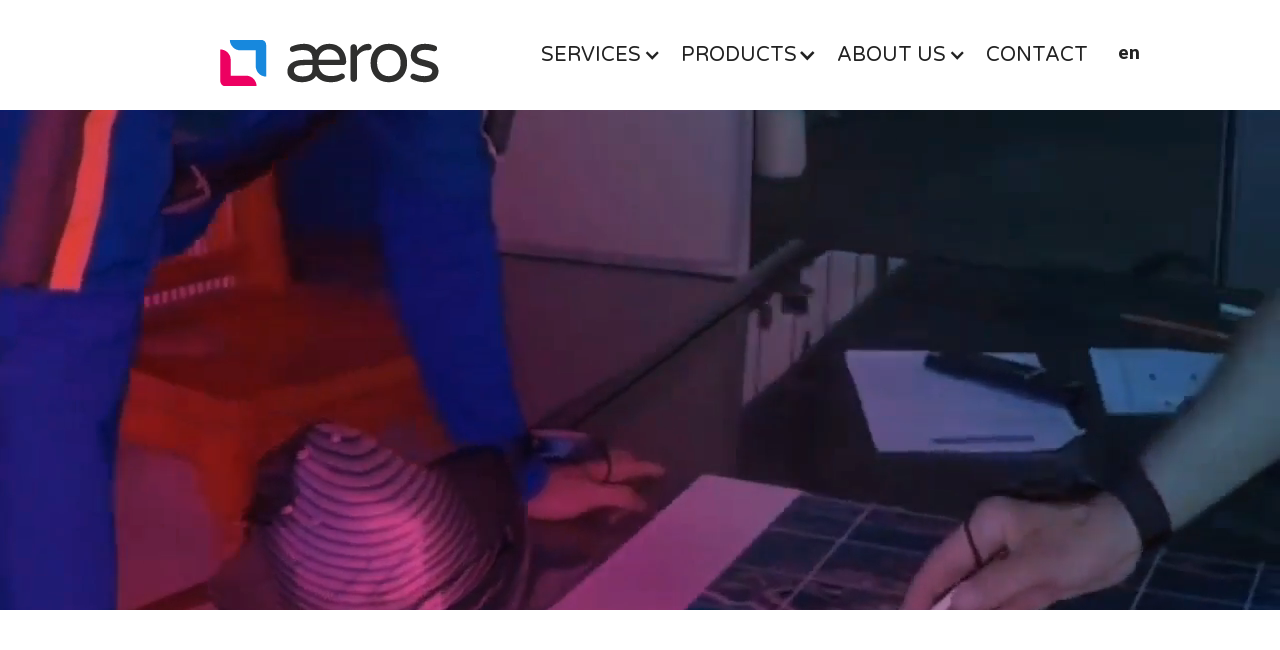

--- FILE ---
content_type: text/html
request_url: https://www.aeros.la/
body_size: 6654
content:
<!DOCTYPE html><!-- Last Published: Mon Dec 01 2025 20:58:32 GMT+0000 (Coordinated Universal Time) --><html data-wf-domain="www.aeros.la" data-wf-page="6515a219a7b7b360f3215211" data-wf-site="644044e625b2f6015befb9e5" lang="es-AR"><head><meta charset="utf-8"/><title>aeros | #1 Google Cloud Premier Partner in LATAM</title><meta content="Our team comprises experienced professionals in Google Cloud technologies. We offer services and solutions for Google Cloud Platform (GCP) and Google Workspace. Our mission is to assist our clients in intelligently transforming and empowering their organizations through the cloud ecosystem. We thrive on exploration, research, and staying up-to-date with the latest trends. Embracing a culture of continuous learning, we undergo evaluations and certifications in Google Cloud Platform solutions." name="description"/><meta content="aeros | #1 Google Cloud Premier Partner in LATAM" property="og:title"/><meta content="Our team comprises experienced professionals in Google Cloud technologies. We offer services and solutions for Google Cloud Platform (GCP) and Google Workspace. Our mission is to assist our clients in intelligently transforming and empowering their organizations through the cloud ecosystem. We thrive on exploration, research, and staying up-to-date with the latest trends. Embracing a culture of continuous learning, we undergo evaluations and certifications in Google Cloud Platform solutions." property="og:description"/><meta content="aeros | #1 Google Cloud Premier Partner in LATAM" property="twitter:title"/><meta content="Our team comprises experienced professionals in Google Cloud technologies. We offer services and solutions for Google Cloud Platform (GCP) and Google Workspace. Our mission is to assist our clients in intelligently transforming and empowering their organizations through the cloud ecosystem. We thrive on exploration, research, and staying up-to-date with the latest trends. Embracing a culture of continuous learning, we undergo evaluations and certifications in Google Cloud Platform solutions." property="twitter:description"/><meta property="og:type" content="website"/><meta content="summary_large_image" name="twitter:card"/><meta content="width=device-width, initial-scale=1" name="viewport"/><link href="https://cdn.prod.website-files.com/644044e625b2f6015befb9e5/css/aeross-site.webflow.shared.1f11ce363.css" rel="stylesheet" type="text/css"/><link href="https://fonts.googleapis.com" rel="preconnect"/><link href="https://fonts.gstatic.com" rel="preconnect" crossorigin="anonymous"/><script src="https://ajax.googleapis.com/ajax/libs/webfont/1.6.26/webfont.js" type="text/javascript"></script><script type="text/javascript">WebFont.load({  google: {    families: ["Lato:100,100italic,300,300italic,400,400italic,700,700italic,900,900italic","Varela Round:400","Open Sans:300,300italic,400,400italic,600,600italic,700,700italic,800,800italic","Varela:400","Poppins:regular,600","Roboto:300,regular,500,700,900"]  }});</script><script type="text/javascript">!function(o,c){var n=c.documentElement,t=" w-mod-";n.className+=t+"js",("ontouchstart"in o||o.DocumentTouch&&c instanceof DocumentTouch)&&(n.className+=t+"touch")}(window,document);</script><link href="https://cdn.prod.website-files.com/644044e625b2f6015befb9e5/6452c187b9ceb6038526e032_isologo_color%20(favicon%2032x32).png" rel="shortcut icon" type="image/x-icon"/><link href="https://cdn.prod.website-files.com/644044e625b2f6015befb9e5/6452c21d0c3257f20f8fd6a7_isologo_color%20(webclip%20256x256).png" rel="apple-touch-icon"/><script async="" src="https://www.googletagmanager.com/gtag/js?id=G-BNE7520SGP"></script><script type="text/javascript">window.dataLayer = window.dataLayer || [];function gtag(){dataLayer.push(arguments);}gtag('set', 'developer_id.dZGVlNj', true);gtag('js', new Date());gtag('config', 'G-BNE7520SGP');</script><script src="https://www.google.com/recaptcha/api.js" type="text/javascript"></script><link rel="alternate" hreflang="en" href="https://www.aeros.la">
<link rel="alternate" hreflang="es" href="https://es.aeros.la">
<script type="text/javascript" src="https://cdn.weglot.com/weglot.min.js"></script>
<script>
  /*    Weglot.initialize({
        api_key: 'wg_9dbe3509959270314a1da848fa4e6c7e4'
    });
  -->
*/
<!-- Google Tag Manager -->
<script>(function(w,d,s,l,i){w[l]=w[l]||[];w[l].push({'gtm.start':
new Date().getTime(),event:'gtm.js'});var f=d.getElementsByTagName(s)[0],
j=d.createElement(s),dl=l!='dataLayer'?'&l='+l:'';j.async=true;j.src=
'https://www.googletagmanager.com/gtm.js?id='+i+dl;f.parentNode.insertBefore(j,f);
})(window,document,'script','dataLayer','GTM-MX24H59F');</script>
<!-- End Google Tag Manager --><script type="text/javascript">window.__WEBFLOW_CURRENCY_SETTINGS = {"currencyCode":"USD","symbol":"$","decimal":".","fractionDigits":2,"group":",","template":"{{wf {\"path\":\"symbol\",\"type\":\"PlainText\"} }} {{wf {\"path\":\"amount\",\"type\":\"CommercePrice\"} }} {{wf {\"path\":\"currencyCode\",\"type\":\"PlainText\"} }}","hideDecimalForWholeNumbers":false};</script></head><body><div data-animation="default" data-collapse="medium" data-duration="400" data-easing="ease" data-easing2="ease" role="banner" class="navbar-2-copy w-nav"><div class="container-3 w-container"><a href="/" aria-current="page" class="w-nav-brand w--current"><img width="219" loading="lazy" alt="" src="https://cdn.prod.website-files.com/644044e625b2f6015befb9e5/657cca1d38867af9500314fb_Logo%20Aeros%20White.svg" class="image-121"/></a><nav role="navigation" class="nav-menu-3 w-nav-menu"><div data-delay="0" data-hover="false" class="w-dropdown"><div class="dropdown-toggle w-dropdown-toggle"><div class="w-icon-dropdown-toggle"></div><div class="text-block-16">SERVICES</div></div><nav class="w-dropdown-list"><a href="/infrastructure" class="dropdown-link-4 w-dropdown-link">CLOUD INFRASTRUCTURE</a><a href="/smart-analytics" class="dropdown-link-5 w-dropdown-link">DATA ANALYTICS</a><a href="/work-transformation" class="dropdown-link-6 w-dropdown-link">WORK TRANSFORMATION</a></nav></div><div data-delay="0" data-hover="false" class="dropdown-2 w-dropdown"><div class="dropdown-toggle-2 w-dropdown-toggle"><div class="icon w-icon-dropdown-toggle"></div><div>PRODUCTS</div></div><nav class="w-dropdown-list"><a href="/gcp" class="dropdown-link-7 w-dropdown-link">GOOGLE CLOUD PLATFORM</a><a href="/gws" class="dropdown-link-8 w-dropdown-link">GOOGLE WORKSPACE</a><a href="/looker" class="dropdown-link-9 w-dropdown-link">LOOKER STUDIO</a></nav></div><div data-delay="0" data-hover="false" class="dropdown-3 w-dropdown"><div class="dropdown-toggle-3 w-dropdown-toggle"><div class="w-icon-dropdown-toggle"></div><div class="text-block-17">ABOUT US</div></div><nav class="w-dropdown-list"><a href="/why-ustest" class="dropdown-link-10 w-dropdown-link">WHY US</a><a href="/partnership" class="dropdown-link-11 w-dropdown-link">GOOGLE PARTNERSHIP</a></nav></div><a href="/contact-us" class="nav-link w-nav-link">CONTACT</a><div data-hover="true" data-delay="0" class="dropdown-4 w-dropdown"><div class="dropdown-toggle-4 lock w-dropdown-toggle"><div data-w-id="a678fc56-1ed8-04bb-ff7e-4ba63d2857ad" class="text-block-18">en</div></div><nav class="dropdown-list w-dropdown-list"><a href="/es/home" class="dropdown-link-12 w-dropdown-link">es</a></nav></div></nav><div class="w-nav-button"><div class="w-icon-nav-menu"></div></div></div></div><form action="/search" class="search-desktop w-form"><div class="search-wrapper"><input class="search-wrap-input w-input" autofocus="true" maxlength="256" name="query" placeholder="Enter search keyword" type="search" id="search-2" required=""/><div class="search-bottom-line"></div><input type="submit" class="primary-button serch-button w-button" value="Search"/></div><div data-w-id="cffaa0d6-0cd7-3509-9f08-dbbd1e309db4" class="search-close-button"></div></form><section><div data-poster-url="https://cdn.prod.website-files.com/644044e625b2f6015befb9e5/6478fc063841e6402ce3dffd_Somos aeros - WEB (Compressed)-poster-00001.jpg" data-video-urls="https://cdn.prod.website-files.com/644044e625b2f6015befb9e5/6478fc063841e6402ce3dffd_Somos aeros - WEB (Compressed)-transcode.mp4,https://cdn.prod.website-files.com/644044e625b2f6015befb9e5/6478fc063841e6402ce3dffd_Somos aeros - WEB (Compressed)-transcode.webm" data-autoplay="true" data-loop="true" data-wf-ignore="true" class="background-video w-background-video w-background-video-atom"><video id="cb663f12-1bca-e848-817a-8e676978a206-video" autoplay="" loop="" style="background-image:url(&quot;https://cdn.prod.website-files.com/644044e625b2f6015befb9e5/6478fc063841e6402ce3dffd_Somos aeros - WEB (Compressed)-poster-00001.jpg&quot;)" muted="" playsinline="" data-wf-ignore="true" data-object-fit="cover"><source src="https://cdn.prod.website-files.com/644044e625b2f6015befb9e5/6478fc063841e6402ce3dffd_Somos aeros - WEB (Compressed)-transcode.mp4" data-wf-ignore="true"/><source src="https://cdn.prod.website-files.com/644044e625b2f6015befb9e5/6478fc063841e6402ce3dffd_Somos aeros - WEB (Compressed)-transcode.webm" data-wf-ignore="true"/></video></div></section><section class="section-banner landing-banner"><div class="landing-banner-content"><h1 data-w-id="18ac1289-94b8-baf7-f505-1bba75be6352" style="opacity:0" class="landing-banner-title"><span class="landing-text-span">We are ready!<br/>‍</span>Let&#x27;s take the leap together</h1><p data-w-id="18ac1289-94b8-baf7-f505-1bba75be6357" style="opacity:0" class="banner-description-2">YOUR GOOGLE CLOUD EXPERTS | #GOOGLE FANS</p></div></section><div><p class="paragraph-4">By leveraging cutting-edge technology and expertise, we are empowering people <br/>to unlock new opportunities and drive unprecedented growth with Google Cloud.<br/>‍<br/>We enable countless innovators across Latin America to amplify their businesses.</p></div><div class="section-3"><div class="div-block-8"><div class="w-row"><div class="column-3 w-col w-col-6"><img src="https://cdn.prod.website-files.com/644044e625b2f6015befb9e5/647a38949e6093e2a9975185_lockup_GoogleCloud_FullColor_rgb_544x96px.png" loading="lazy" style="opacity:0" data-w-id="3d9e8b78-21bf-5bd0-8b3b-2a3600c4d665" alt="" class="image-brand"/><h1 id="w-node-_05d2a2c2-2105-9586-120d-0d6a0c778525-f3215211" class="heading-5">IT Modernization</h1><img src="https://cdn.prod.website-files.com/644044e625b2f6015befb9e5/6465f79f820e9ee2db45f7f1_1.png" loading="lazy" alt="" class="image-105"/></div><div class="w-col w-col-6"><p id="w-node-_818d83ca-9168-0a0d-12b6-494411387dd8-f3215211" class="paragraph-3">Maximize cost-efficiency and scale your business rapidly and securely by migrating your infrastructure to the cloud.<br/><br/>Discover the unparalleled potential of Google Cloud Platform to propel your business expansion and transformation to new heights.</p><a href="#Name" class="primary-button w-button">Book a demo</a></div></div></div></div><div class="section-3"><div class="div-block-8"><div class="w-row"><div class="column-3 w-col w-col-6"><img src="https://cdn.prod.website-files.com/644044e625b2f6015befb9e5/647a38949e6093e2a9975185_lockup_GoogleCloud_FullColor_rgb_544x96px.png" loading="lazy" style="opacity:0" data-w-id="df5367d5-541f-6c7f-2b97-2b7c240f101c" alt="" class="image-brand"/><h1 id="w-node-b17f59a5-0ce1-37b7-2424-bd96a0bb0892-f3215211" class="heading-5">Data &amp; BI</h1><img src="https://cdn.prod.website-files.com/644044e625b2f6015befb9e5/6465f79f3cac996bb83300ec_2.png" loading="lazy" width="400" height="400" alt="" class="image-102"/></div><div class="w-col w-col-6"><p id="w-node-b17f59a5-0ce1-37b7-2424-bd96a0bb0894-f3215211" class="paragraph-3">Unlock the growth potential of your company by harnessing the power of your data and leveraging valuable insights.<br/><br/>Discover how strategic data utilization can fuel your business expansion and drive scalable success.</p><a href="#Name" id="w-node-b17f59a5-0ce1-37b7-2424-bd96a0bb0896-f3215211" class="primary-button w-button">Get started</a></div></div></div></div><div class="section-3"><div class="div-block-8"><div class="w-row"><div class="column-3 w-col w-col-6"><img src="https://cdn.prod.website-files.com/644044e625b2f6015befb9e5/647a38b71d79da9cc0b28a57_Google_Workspace_750x96px_clr_lockup_Google_Product_624x96px_clr.png" loading="lazy" style="opacity:0" data-w-id="425a2c53-2f5f-7336-1710-991a549d5409" alt="" class="image-brand"/><h1 id="w-node-_1b54d001-b24a-e54c-03ce-6a26265e2068-f3215211" class="heading-5">Collaboration &amp; Productivity</h1><img src="https://cdn.prod.website-files.com/644044e625b2f6015befb9e5/6464d5eca0d9c365d72b8515_unnamed%20(10).png" loading="lazy" width="700" sizes="(max-width: 767px) 96vw, (max-width: 1279px) 48vw, (max-width: 1439px) 49vw, 700px" alt="" srcset="https://cdn.prod.website-files.com/644044e625b2f6015befb9e5/6464d5eca0d9c365d72b8515_unnamed%20(10)-p-500.png 500w, https://cdn.prod.website-files.com/644044e625b2f6015befb9e5/6464d5eca0d9c365d72b8515_unnamed%20(10)-p-800.png 800w, https://cdn.prod.website-files.com/644044e625b2f6015befb9e5/6464d5eca0d9c365d72b8515_unnamed%20(10)-p-1080.png 1080w, https://cdn.prod.website-files.com/644044e625b2f6015befb9e5/6464d5eca0d9c365d72b8515_unnamed%20(10).png 1600w" class="image-101"/></div><div class="w-col w-col-6"><p id="w-node-_1b54d001-b24a-e54c-03ce-6a26265e206a-f3215211" class="paragraph-3">As the shift towards hybrid and collaborative work accelerates, an increasing number of companies are embracing this transformative approach.<br/><br/>Take advantage of the familiar tools you already use, seamlessly integrate them within a unified platform, and cultivate a highly productive and cohesive structure for your team with Google Workspace.</p><a href="#Name" id="w-node-_1b54d001-b24a-e54c-03ce-6a26265e206c-f3215211" class="primary-button w-button">Get in touch</a></div></div></div></div><section class="section-8"><h1 class="heading-7">Discover what our customers <br/>have to say about their experience</h1><p class="paragraph-13">“As a result of Google Cloud’s cloud experience, we can quickly scale and develop AI models. Now we can perform projects with the required number of parameters and tests in minutes instead of weeks”</p><div class="text-block-3"><strong class="bold-text-2"><em class="italic-text">Claudio Righetti, Chief Scientist, Telecom Argentina</em></strong></div><div class="contacts-arrows-divider-2"></div><div class="contacts-arrows-divider-2"></div></section><div class="section lp-color-bg"><div data-w-id="caa92d6c-904d-ef03-5e45-260ae1d16254" style="opacity:0" class="base-container w-container"><div data-w-id="caa92d6c-904d-ef03-5e45-260ae1d16255" style="opacity:0" class="free-trial-wrapper-2 landing"><h2 class="free-trial-title-2">Grow your company with us!</h2><a href="/contact-us" target="_blank" class="primary-button-poli-white hover-white">Book a meeting</a></div></div></div><div class="footer-2"><div class="base-container w-container"><div class="footer-main-container"><div class="dark-footer-wrapper"><div data-w-id="f61d8cdb-544e-a2f4-ae8a-e85bbcecf5d2" class="footer-item-wrap first"><h2 class="text-footer-white">Get In Touch</h2><p class="footer-paradraph"><strong>Addressing business challenges with guaranteed success!</strong></p></div><div data-w-id="f61d8cdb-544e-a2f4-ae8a-e85bbcecf5df" class="footer-item-wrap"><div class="socials"><div data-w-id="f61d8cdb-544e-a2f4-ae8a-e85bbcecf5e1" class="our-page-wrap"><a href="https://www.instagram.com/aeros.la" target="_blank" class="button-footer-gray w-button">Instagram</a><div class="link-footer-line-white"></div></div><div data-w-id="f61d8cdb-544e-a2f4-ae8a-e85bbcecf5e5" class="our-page-wrap"><a href="https://www.linkedin.com/company/aeros-la/" target="_blank" class="button-footer-gray w-button">LinkedIn</a><div class="link-footer-line-white"></div></div><div data-w-id="f61d8cdb-544e-a2f4-ae8a-e85bbcecf5e9" class="our-page-wrap"><div class="link-footer-line-white"></div></div></div></div></div></div></div><div class="light-blue-container"><div data-w-id="f61d8cdb-544e-a2f4-ae8a-e85bbcecf5ee" class="footer-light-blue-wrap"><h2 class="heading-3">Get a free assessment</h2><div class="contacts-footer-form w-form"><form id="wf-form-Field" name="wf-form-Field" data-name="Field" method="get" class="contacts-3-form-3 recaptcha form-2 form-3 form-4 form-5 form-6 form-7 form-8 form-9" data-wf-page-id="6515a219a7b7b360f3215211" data-wf-element-id="f61d8cdb-544e-a2f4-ae8a-e85bbcecf5f2" data-turnstile-sitekey="0x4AAAAAAAQTptj2So4dx43e"><div class="contact-footer-inputs-wrapper"><input class="contact-us-footer-input w-input" maxlength="256" name="Name" data-name="Name" placeholder="First name" type="text" id="Name" required=""/><input class="contact-us-footer-input w-input" maxlength="256" name="Last-Name" data-name="Last Name" placeholder="Last name" type="text" id="Last-Name-3" required=""/><input class="contact-us-footer-input w-input" maxlength="256" name="Email" data-name="Email" placeholder="Email" type="email" id="Email-4" required=""/><input class="contact-us-footer-input w-input" maxlength="256" name="Phone" data-name="Phone" placeholder="Phone number" type="tel" id="Phone" required=""/></div><textarea id="Field-5" name="Field" maxlength="5000" data-name="Field" placeholder="How can we help you?" required="" class="message-footer-item w-input"></textarea><div data-sitekey="6LfsRxgsAAAAAGUXVpO0nRcN8KhboMKV2gSBLN41" class="w-form-formrecaptcha recaptcha-3 g-recaptcha g-recaptcha-error g-recaptcha-disabled"></div><input type="submit" data-wait="Please wait..." class="primary-button full-width w-button" value="Submit"/></form><div class="success-message main-footer w-form-done"><div class="success-text">Thank you! Your submission has been received!</div></div><div class="error-message main-footer w-form-fail"><div class="error-text">Oops! Something went wrong while submitting the form.</div></div></div><div data-w-id="f61d8cdb-544e-a2f4-ae8a-e85bbcecf60b" class="footer-rights-container"><div class="rights-wrap"></div></div></div></div></div><div class="section without-top-spacing"><div class="text-block">© aeros 2024. All Rights Reserved - jump@aeros.la</div></div><script src="https://d3e54v103j8qbb.cloudfront.net/js/jquery-3.5.1.min.dc5e7f18c8.js?site=644044e625b2f6015befb9e5" type="text/javascript" integrity="sha256-9/aliU8dGd2tb6OSsuzixeV4y/faTqgFtohetphbbj0=" crossorigin="anonymous"></script><script src="https://cdn.prod.website-files.com/644044e625b2f6015befb9e5/js/webflow.schunk.c79f6de1775533b0.js" type="text/javascript"></script><script src="https://cdn.prod.website-files.com/644044e625b2f6015befb9e5/js/webflow.schunk.b3b1854c038cae43.js" type="text/javascript"></script><script src="https://cdn.prod.website-files.com/644044e625b2f6015befb9e5/js/webflow.989dcebf.7fe5daf2ede39f3b.js" type="text/javascript"></script><!-- Google Tag Manager (noscript) -->
<noscript><iframe src="https://www.googletagmanager.com/ns.html?id=GTM-MX24H59F"
height="0" width="0" style="display:none;visibility:hidden"></iframe></noscript>
<!-- End Google Tag Manager (noscript) -->


<script type="text/javascript">
_linkedin_partner_id = "5432660";
window._linkedin_data_partner_ids = window._linkedin_data_partner_ids || [];
window._linkedin_data_partner_ids.push(_linkedin_partner_id);
</script><script type="text/javascript">
(function(l) {
if (!l){window.lintrk = function(a,b){window.lintrk.q.push([a,b])};
window.lintrk.q=[]}
var s = document.getElementsByTagName("script")[0];
var b = document.createElement("script");
b.type = "text/javascript";b.async = true;
b.src = "https://snap.licdn.com/li.lms-analytics/insight.min.js";
s.parentNode.insertBefore(b, s);})(window.lintrk);
</script>
<noscript>
<img height="1" width="1" style="display:none;" alt="" src="https://px.ads.linkedin.com/collect/?pid=5432660&fmt=gif" />
</noscript>

</body></html>

--- FILE ---
content_type: text/html; charset=utf-8
request_url: https://www.google.com/recaptcha/api2/anchor?ar=1&k=6LfsRxgsAAAAAGUXVpO0nRcN8KhboMKV2gSBLN41&co=aHR0cHM6Ly93d3cuYWVyb3MubGE6NDQz&hl=en&v=PoyoqOPhxBO7pBk68S4YbpHZ&size=normal&anchor-ms=20000&execute-ms=30000&cb=ngi0t0wg2vnz
body_size: 49628
content:
<!DOCTYPE HTML><html dir="ltr" lang="en"><head><meta http-equiv="Content-Type" content="text/html; charset=UTF-8">
<meta http-equiv="X-UA-Compatible" content="IE=edge">
<title>reCAPTCHA</title>
<style type="text/css">
/* cyrillic-ext */
@font-face {
  font-family: 'Roboto';
  font-style: normal;
  font-weight: 400;
  font-stretch: 100%;
  src: url(//fonts.gstatic.com/s/roboto/v48/KFO7CnqEu92Fr1ME7kSn66aGLdTylUAMa3GUBHMdazTgWw.woff2) format('woff2');
  unicode-range: U+0460-052F, U+1C80-1C8A, U+20B4, U+2DE0-2DFF, U+A640-A69F, U+FE2E-FE2F;
}
/* cyrillic */
@font-face {
  font-family: 'Roboto';
  font-style: normal;
  font-weight: 400;
  font-stretch: 100%;
  src: url(//fonts.gstatic.com/s/roboto/v48/KFO7CnqEu92Fr1ME7kSn66aGLdTylUAMa3iUBHMdazTgWw.woff2) format('woff2');
  unicode-range: U+0301, U+0400-045F, U+0490-0491, U+04B0-04B1, U+2116;
}
/* greek-ext */
@font-face {
  font-family: 'Roboto';
  font-style: normal;
  font-weight: 400;
  font-stretch: 100%;
  src: url(//fonts.gstatic.com/s/roboto/v48/KFO7CnqEu92Fr1ME7kSn66aGLdTylUAMa3CUBHMdazTgWw.woff2) format('woff2');
  unicode-range: U+1F00-1FFF;
}
/* greek */
@font-face {
  font-family: 'Roboto';
  font-style: normal;
  font-weight: 400;
  font-stretch: 100%;
  src: url(//fonts.gstatic.com/s/roboto/v48/KFO7CnqEu92Fr1ME7kSn66aGLdTylUAMa3-UBHMdazTgWw.woff2) format('woff2');
  unicode-range: U+0370-0377, U+037A-037F, U+0384-038A, U+038C, U+038E-03A1, U+03A3-03FF;
}
/* math */
@font-face {
  font-family: 'Roboto';
  font-style: normal;
  font-weight: 400;
  font-stretch: 100%;
  src: url(//fonts.gstatic.com/s/roboto/v48/KFO7CnqEu92Fr1ME7kSn66aGLdTylUAMawCUBHMdazTgWw.woff2) format('woff2');
  unicode-range: U+0302-0303, U+0305, U+0307-0308, U+0310, U+0312, U+0315, U+031A, U+0326-0327, U+032C, U+032F-0330, U+0332-0333, U+0338, U+033A, U+0346, U+034D, U+0391-03A1, U+03A3-03A9, U+03B1-03C9, U+03D1, U+03D5-03D6, U+03F0-03F1, U+03F4-03F5, U+2016-2017, U+2034-2038, U+203C, U+2040, U+2043, U+2047, U+2050, U+2057, U+205F, U+2070-2071, U+2074-208E, U+2090-209C, U+20D0-20DC, U+20E1, U+20E5-20EF, U+2100-2112, U+2114-2115, U+2117-2121, U+2123-214F, U+2190, U+2192, U+2194-21AE, U+21B0-21E5, U+21F1-21F2, U+21F4-2211, U+2213-2214, U+2216-22FF, U+2308-230B, U+2310, U+2319, U+231C-2321, U+2336-237A, U+237C, U+2395, U+239B-23B7, U+23D0, U+23DC-23E1, U+2474-2475, U+25AF, U+25B3, U+25B7, U+25BD, U+25C1, U+25CA, U+25CC, U+25FB, U+266D-266F, U+27C0-27FF, U+2900-2AFF, U+2B0E-2B11, U+2B30-2B4C, U+2BFE, U+3030, U+FF5B, U+FF5D, U+1D400-1D7FF, U+1EE00-1EEFF;
}
/* symbols */
@font-face {
  font-family: 'Roboto';
  font-style: normal;
  font-weight: 400;
  font-stretch: 100%;
  src: url(//fonts.gstatic.com/s/roboto/v48/KFO7CnqEu92Fr1ME7kSn66aGLdTylUAMaxKUBHMdazTgWw.woff2) format('woff2');
  unicode-range: U+0001-000C, U+000E-001F, U+007F-009F, U+20DD-20E0, U+20E2-20E4, U+2150-218F, U+2190, U+2192, U+2194-2199, U+21AF, U+21E6-21F0, U+21F3, U+2218-2219, U+2299, U+22C4-22C6, U+2300-243F, U+2440-244A, U+2460-24FF, U+25A0-27BF, U+2800-28FF, U+2921-2922, U+2981, U+29BF, U+29EB, U+2B00-2BFF, U+4DC0-4DFF, U+FFF9-FFFB, U+10140-1018E, U+10190-1019C, U+101A0, U+101D0-101FD, U+102E0-102FB, U+10E60-10E7E, U+1D2C0-1D2D3, U+1D2E0-1D37F, U+1F000-1F0FF, U+1F100-1F1AD, U+1F1E6-1F1FF, U+1F30D-1F30F, U+1F315, U+1F31C, U+1F31E, U+1F320-1F32C, U+1F336, U+1F378, U+1F37D, U+1F382, U+1F393-1F39F, U+1F3A7-1F3A8, U+1F3AC-1F3AF, U+1F3C2, U+1F3C4-1F3C6, U+1F3CA-1F3CE, U+1F3D4-1F3E0, U+1F3ED, U+1F3F1-1F3F3, U+1F3F5-1F3F7, U+1F408, U+1F415, U+1F41F, U+1F426, U+1F43F, U+1F441-1F442, U+1F444, U+1F446-1F449, U+1F44C-1F44E, U+1F453, U+1F46A, U+1F47D, U+1F4A3, U+1F4B0, U+1F4B3, U+1F4B9, U+1F4BB, U+1F4BF, U+1F4C8-1F4CB, U+1F4D6, U+1F4DA, U+1F4DF, U+1F4E3-1F4E6, U+1F4EA-1F4ED, U+1F4F7, U+1F4F9-1F4FB, U+1F4FD-1F4FE, U+1F503, U+1F507-1F50B, U+1F50D, U+1F512-1F513, U+1F53E-1F54A, U+1F54F-1F5FA, U+1F610, U+1F650-1F67F, U+1F687, U+1F68D, U+1F691, U+1F694, U+1F698, U+1F6AD, U+1F6B2, U+1F6B9-1F6BA, U+1F6BC, U+1F6C6-1F6CF, U+1F6D3-1F6D7, U+1F6E0-1F6EA, U+1F6F0-1F6F3, U+1F6F7-1F6FC, U+1F700-1F7FF, U+1F800-1F80B, U+1F810-1F847, U+1F850-1F859, U+1F860-1F887, U+1F890-1F8AD, U+1F8B0-1F8BB, U+1F8C0-1F8C1, U+1F900-1F90B, U+1F93B, U+1F946, U+1F984, U+1F996, U+1F9E9, U+1FA00-1FA6F, U+1FA70-1FA7C, U+1FA80-1FA89, U+1FA8F-1FAC6, U+1FACE-1FADC, U+1FADF-1FAE9, U+1FAF0-1FAF8, U+1FB00-1FBFF;
}
/* vietnamese */
@font-face {
  font-family: 'Roboto';
  font-style: normal;
  font-weight: 400;
  font-stretch: 100%;
  src: url(//fonts.gstatic.com/s/roboto/v48/KFO7CnqEu92Fr1ME7kSn66aGLdTylUAMa3OUBHMdazTgWw.woff2) format('woff2');
  unicode-range: U+0102-0103, U+0110-0111, U+0128-0129, U+0168-0169, U+01A0-01A1, U+01AF-01B0, U+0300-0301, U+0303-0304, U+0308-0309, U+0323, U+0329, U+1EA0-1EF9, U+20AB;
}
/* latin-ext */
@font-face {
  font-family: 'Roboto';
  font-style: normal;
  font-weight: 400;
  font-stretch: 100%;
  src: url(//fonts.gstatic.com/s/roboto/v48/KFO7CnqEu92Fr1ME7kSn66aGLdTylUAMa3KUBHMdazTgWw.woff2) format('woff2');
  unicode-range: U+0100-02BA, U+02BD-02C5, U+02C7-02CC, U+02CE-02D7, U+02DD-02FF, U+0304, U+0308, U+0329, U+1D00-1DBF, U+1E00-1E9F, U+1EF2-1EFF, U+2020, U+20A0-20AB, U+20AD-20C0, U+2113, U+2C60-2C7F, U+A720-A7FF;
}
/* latin */
@font-face {
  font-family: 'Roboto';
  font-style: normal;
  font-weight: 400;
  font-stretch: 100%;
  src: url(//fonts.gstatic.com/s/roboto/v48/KFO7CnqEu92Fr1ME7kSn66aGLdTylUAMa3yUBHMdazQ.woff2) format('woff2');
  unicode-range: U+0000-00FF, U+0131, U+0152-0153, U+02BB-02BC, U+02C6, U+02DA, U+02DC, U+0304, U+0308, U+0329, U+2000-206F, U+20AC, U+2122, U+2191, U+2193, U+2212, U+2215, U+FEFF, U+FFFD;
}
/* cyrillic-ext */
@font-face {
  font-family: 'Roboto';
  font-style: normal;
  font-weight: 500;
  font-stretch: 100%;
  src: url(//fonts.gstatic.com/s/roboto/v48/KFO7CnqEu92Fr1ME7kSn66aGLdTylUAMa3GUBHMdazTgWw.woff2) format('woff2');
  unicode-range: U+0460-052F, U+1C80-1C8A, U+20B4, U+2DE0-2DFF, U+A640-A69F, U+FE2E-FE2F;
}
/* cyrillic */
@font-face {
  font-family: 'Roboto';
  font-style: normal;
  font-weight: 500;
  font-stretch: 100%;
  src: url(//fonts.gstatic.com/s/roboto/v48/KFO7CnqEu92Fr1ME7kSn66aGLdTylUAMa3iUBHMdazTgWw.woff2) format('woff2');
  unicode-range: U+0301, U+0400-045F, U+0490-0491, U+04B0-04B1, U+2116;
}
/* greek-ext */
@font-face {
  font-family: 'Roboto';
  font-style: normal;
  font-weight: 500;
  font-stretch: 100%;
  src: url(//fonts.gstatic.com/s/roboto/v48/KFO7CnqEu92Fr1ME7kSn66aGLdTylUAMa3CUBHMdazTgWw.woff2) format('woff2');
  unicode-range: U+1F00-1FFF;
}
/* greek */
@font-face {
  font-family: 'Roboto';
  font-style: normal;
  font-weight: 500;
  font-stretch: 100%;
  src: url(//fonts.gstatic.com/s/roboto/v48/KFO7CnqEu92Fr1ME7kSn66aGLdTylUAMa3-UBHMdazTgWw.woff2) format('woff2');
  unicode-range: U+0370-0377, U+037A-037F, U+0384-038A, U+038C, U+038E-03A1, U+03A3-03FF;
}
/* math */
@font-face {
  font-family: 'Roboto';
  font-style: normal;
  font-weight: 500;
  font-stretch: 100%;
  src: url(//fonts.gstatic.com/s/roboto/v48/KFO7CnqEu92Fr1ME7kSn66aGLdTylUAMawCUBHMdazTgWw.woff2) format('woff2');
  unicode-range: U+0302-0303, U+0305, U+0307-0308, U+0310, U+0312, U+0315, U+031A, U+0326-0327, U+032C, U+032F-0330, U+0332-0333, U+0338, U+033A, U+0346, U+034D, U+0391-03A1, U+03A3-03A9, U+03B1-03C9, U+03D1, U+03D5-03D6, U+03F0-03F1, U+03F4-03F5, U+2016-2017, U+2034-2038, U+203C, U+2040, U+2043, U+2047, U+2050, U+2057, U+205F, U+2070-2071, U+2074-208E, U+2090-209C, U+20D0-20DC, U+20E1, U+20E5-20EF, U+2100-2112, U+2114-2115, U+2117-2121, U+2123-214F, U+2190, U+2192, U+2194-21AE, U+21B0-21E5, U+21F1-21F2, U+21F4-2211, U+2213-2214, U+2216-22FF, U+2308-230B, U+2310, U+2319, U+231C-2321, U+2336-237A, U+237C, U+2395, U+239B-23B7, U+23D0, U+23DC-23E1, U+2474-2475, U+25AF, U+25B3, U+25B7, U+25BD, U+25C1, U+25CA, U+25CC, U+25FB, U+266D-266F, U+27C0-27FF, U+2900-2AFF, U+2B0E-2B11, U+2B30-2B4C, U+2BFE, U+3030, U+FF5B, U+FF5D, U+1D400-1D7FF, U+1EE00-1EEFF;
}
/* symbols */
@font-face {
  font-family: 'Roboto';
  font-style: normal;
  font-weight: 500;
  font-stretch: 100%;
  src: url(//fonts.gstatic.com/s/roboto/v48/KFO7CnqEu92Fr1ME7kSn66aGLdTylUAMaxKUBHMdazTgWw.woff2) format('woff2');
  unicode-range: U+0001-000C, U+000E-001F, U+007F-009F, U+20DD-20E0, U+20E2-20E4, U+2150-218F, U+2190, U+2192, U+2194-2199, U+21AF, U+21E6-21F0, U+21F3, U+2218-2219, U+2299, U+22C4-22C6, U+2300-243F, U+2440-244A, U+2460-24FF, U+25A0-27BF, U+2800-28FF, U+2921-2922, U+2981, U+29BF, U+29EB, U+2B00-2BFF, U+4DC0-4DFF, U+FFF9-FFFB, U+10140-1018E, U+10190-1019C, U+101A0, U+101D0-101FD, U+102E0-102FB, U+10E60-10E7E, U+1D2C0-1D2D3, U+1D2E0-1D37F, U+1F000-1F0FF, U+1F100-1F1AD, U+1F1E6-1F1FF, U+1F30D-1F30F, U+1F315, U+1F31C, U+1F31E, U+1F320-1F32C, U+1F336, U+1F378, U+1F37D, U+1F382, U+1F393-1F39F, U+1F3A7-1F3A8, U+1F3AC-1F3AF, U+1F3C2, U+1F3C4-1F3C6, U+1F3CA-1F3CE, U+1F3D4-1F3E0, U+1F3ED, U+1F3F1-1F3F3, U+1F3F5-1F3F7, U+1F408, U+1F415, U+1F41F, U+1F426, U+1F43F, U+1F441-1F442, U+1F444, U+1F446-1F449, U+1F44C-1F44E, U+1F453, U+1F46A, U+1F47D, U+1F4A3, U+1F4B0, U+1F4B3, U+1F4B9, U+1F4BB, U+1F4BF, U+1F4C8-1F4CB, U+1F4D6, U+1F4DA, U+1F4DF, U+1F4E3-1F4E6, U+1F4EA-1F4ED, U+1F4F7, U+1F4F9-1F4FB, U+1F4FD-1F4FE, U+1F503, U+1F507-1F50B, U+1F50D, U+1F512-1F513, U+1F53E-1F54A, U+1F54F-1F5FA, U+1F610, U+1F650-1F67F, U+1F687, U+1F68D, U+1F691, U+1F694, U+1F698, U+1F6AD, U+1F6B2, U+1F6B9-1F6BA, U+1F6BC, U+1F6C6-1F6CF, U+1F6D3-1F6D7, U+1F6E0-1F6EA, U+1F6F0-1F6F3, U+1F6F7-1F6FC, U+1F700-1F7FF, U+1F800-1F80B, U+1F810-1F847, U+1F850-1F859, U+1F860-1F887, U+1F890-1F8AD, U+1F8B0-1F8BB, U+1F8C0-1F8C1, U+1F900-1F90B, U+1F93B, U+1F946, U+1F984, U+1F996, U+1F9E9, U+1FA00-1FA6F, U+1FA70-1FA7C, U+1FA80-1FA89, U+1FA8F-1FAC6, U+1FACE-1FADC, U+1FADF-1FAE9, U+1FAF0-1FAF8, U+1FB00-1FBFF;
}
/* vietnamese */
@font-face {
  font-family: 'Roboto';
  font-style: normal;
  font-weight: 500;
  font-stretch: 100%;
  src: url(//fonts.gstatic.com/s/roboto/v48/KFO7CnqEu92Fr1ME7kSn66aGLdTylUAMa3OUBHMdazTgWw.woff2) format('woff2');
  unicode-range: U+0102-0103, U+0110-0111, U+0128-0129, U+0168-0169, U+01A0-01A1, U+01AF-01B0, U+0300-0301, U+0303-0304, U+0308-0309, U+0323, U+0329, U+1EA0-1EF9, U+20AB;
}
/* latin-ext */
@font-face {
  font-family: 'Roboto';
  font-style: normal;
  font-weight: 500;
  font-stretch: 100%;
  src: url(//fonts.gstatic.com/s/roboto/v48/KFO7CnqEu92Fr1ME7kSn66aGLdTylUAMa3KUBHMdazTgWw.woff2) format('woff2');
  unicode-range: U+0100-02BA, U+02BD-02C5, U+02C7-02CC, U+02CE-02D7, U+02DD-02FF, U+0304, U+0308, U+0329, U+1D00-1DBF, U+1E00-1E9F, U+1EF2-1EFF, U+2020, U+20A0-20AB, U+20AD-20C0, U+2113, U+2C60-2C7F, U+A720-A7FF;
}
/* latin */
@font-face {
  font-family: 'Roboto';
  font-style: normal;
  font-weight: 500;
  font-stretch: 100%;
  src: url(//fonts.gstatic.com/s/roboto/v48/KFO7CnqEu92Fr1ME7kSn66aGLdTylUAMa3yUBHMdazQ.woff2) format('woff2');
  unicode-range: U+0000-00FF, U+0131, U+0152-0153, U+02BB-02BC, U+02C6, U+02DA, U+02DC, U+0304, U+0308, U+0329, U+2000-206F, U+20AC, U+2122, U+2191, U+2193, U+2212, U+2215, U+FEFF, U+FFFD;
}
/* cyrillic-ext */
@font-face {
  font-family: 'Roboto';
  font-style: normal;
  font-weight: 900;
  font-stretch: 100%;
  src: url(//fonts.gstatic.com/s/roboto/v48/KFO7CnqEu92Fr1ME7kSn66aGLdTylUAMa3GUBHMdazTgWw.woff2) format('woff2');
  unicode-range: U+0460-052F, U+1C80-1C8A, U+20B4, U+2DE0-2DFF, U+A640-A69F, U+FE2E-FE2F;
}
/* cyrillic */
@font-face {
  font-family: 'Roboto';
  font-style: normal;
  font-weight: 900;
  font-stretch: 100%;
  src: url(//fonts.gstatic.com/s/roboto/v48/KFO7CnqEu92Fr1ME7kSn66aGLdTylUAMa3iUBHMdazTgWw.woff2) format('woff2');
  unicode-range: U+0301, U+0400-045F, U+0490-0491, U+04B0-04B1, U+2116;
}
/* greek-ext */
@font-face {
  font-family: 'Roboto';
  font-style: normal;
  font-weight: 900;
  font-stretch: 100%;
  src: url(//fonts.gstatic.com/s/roboto/v48/KFO7CnqEu92Fr1ME7kSn66aGLdTylUAMa3CUBHMdazTgWw.woff2) format('woff2');
  unicode-range: U+1F00-1FFF;
}
/* greek */
@font-face {
  font-family: 'Roboto';
  font-style: normal;
  font-weight: 900;
  font-stretch: 100%;
  src: url(//fonts.gstatic.com/s/roboto/v48/KFO7CnqEu92Fr1ME7kSn66aGLdTylUAMa3-UBHMdazTgWw.woff2) format('woff2');
  unicode-range: U+0370-0377, U+037A-037F, U+0384-038A, U+038C, U+038E-03A1, U+03A3-03FF;
}
/* math */
@font-face {
  font-family: 'Roboto';
  font-style: normal;
  font-weight: 900;
  font-stretch: 100%;
  src: url(//fonts.gstatic.com/s/roboto/v48/KFO7CnqEu92Fr1ME7kSn66aGLdTylUAMawCUBHMdazTgWw.woff2) format('woff2');
  unicode-range: U+0302-0303, U+0305, U+0307-0308, U+0310, U+0312, U+0315, U+031A, U+0326-0327, U+032C, U+032F-0330, U+0332-0333, U+0338, U+033A, U+0346, U+034D, U+0391-03A1, U+03A3-03A9, U+03B1-03C9, U+03D1, U+03D5-03D6, U+03F0-03F1, U+03F4-03F5, U+2016-2017, U+2034-2038, U+203C, U+2040, U+2043, U+2047, U+2050, U+2057, U+205F, U+2070-2071, U+2074-208E, U+2090-209C, U+20D0-20DC, U+20E1, U+20E5-20EF, U+2100-2112, U+2114-2115, U+2117-2121, U+2123-214F, U+2190, U+2192, U+2194-21AE, U+21B0-21E5, U+21F1-21F2, U+21F4-2211, U+2213-2214, U+2216-22FF, U+2308-230B, U+2310, U+2319, U+231C-2321, U+2336-237A, U+237C, U+2395, U+239B-23B7, U+23D0, U+23DC-23E1, U+2474-2475, U+25AF, U+25B3, U+25B7, U+25BD, U+25C1, U+25CA, U+25CC, U+25FB, U+266D-266F, U+27C0-27FF, U+2900-2AFF, U+2B0E-2B11, U+2B30-2B4C, U+2BFE, U+3030, U+FF5B, U+FF5D, U+1D400-1D7FF, U+1EE00-1EEFF;
}
/* symbols */
@font-face {
  font-family: 'Roboto';
  font-style: normal;
  font-weight: 900;
  font-stretch: 100%;
  src: url(//fonts.gstatic.com/s/roboto/v48/KFO7CnqEu92Fr1ME7kSn66aGLdTylUAMaxKUBHMdazTgWw.woff2) format('woff2');
  unicode-range: U+0001-000C, U+000E-001F, U+007F-009F, U+20DD-20E0, U+20E2-20E4, U+2150-218F, U+2190, U+2192, U+2194-2199, U+21AF, U+21E6-21F0, U+21F3, U+2218-2219, U+2299, U+22C4-22C6, U+2300-243F, U+2440-244A, U+2460-24FF, U+25A0-27BF, U+2800-28FF, U+2921-2922, U+2981, U+29BF, U+29EB, U+2B00-2BFF, U+4DC0-4DFF, U+FFF9-FFFB, U+10140-1018E, U+10190-1019C, U+101A0, U+101D0-101FD, U+102E0-102FB, U+10E60-10E7E, U+1D2C0-1D2D3, U+1D2E0-1D37F, U+1F000-1F0FF, U+1F100-1F1AD, U+1F1E6-1F1FF, U+1F30D-1F30F, U+1F315, U+1F31C, U+1F31E, U+1F320-1F32C, U+1F336, U+1F378, U+1F37D, U+1F382, U+1F393-1F39F, U+1F3A7-1F3A8, U+1F3AC-1F3AF, U+1F3C2, U+1F3C4-1F3C6, U+1F3CA-1F3CE, U+1F3D4-1F3E0, U+1F3ED, U+1F3F1-1F3F3, U+1F3F5-1F3F7, U+1F408, U+1F415, U+1F41F, U+1F426, U+1F43F, U+1F441-1F442, U+1F444, U+1F446-1F449, U+1F44C-1F44E, U+1F453, U+1F46A, U+1F47D, U+1F4A3, U+1F4B0, U+1F4B3, U+1F4B9, U+1F4BB, U+1F4BF, U+1F4C8-1F4CB, U+1F4D6, U+1F4DA, U+1F4DF, U+1F4E3-1F4E6, U+1F4EA-1F4ED, U+1F4F7, U+1F4F9-1F4FB, U+1F4FD-1F4FE, U+1F503, U+1F507-1F50B, U+1F50D, U+1F512-1F513, U+1F53E-1F54A, U+1F54F-1F5FA, U+1F610, U+1F650-1F67F, U+1F687, U+1F68D, U+1F691, U+1F694, U+1F698, U+1F6AD, U+1F6B2, U+1F6B9-1F6BA, U+1F6BC, U+1F6C6-1F6CF, U+1F6D3-1F6D7, U+1F6E0-1F6EA, U+1F6F0-1F6F3, U+1F6F7-1F6FC, U+1F700-1F7FF, U+1F800-1F80B, U+1F810-1F847, U+1F850-1F859, U+1F860-1F887, U+1F890-1F8AD, U+1F8B0-1F8BB, U+1F8C0-1F8C1, U+1F900-1F90B, U+1F93B, U+1F946, U+1F984, U+1F996, U+1F9E9, U+1FA00-1FA6F, U+1FA70-1FA7C, U+1FA80-1FA89, U+1FA8F-1FAC6, U+1FACE-1FADC, U+1FADF-1FAE9, U+1FAF0-1FAF8, U+1FB00-1FBFF;
}
/* vietnamese */
@font-face {
  font-family: 'Roboto';
  font-style: normal;
  font-weight: 900;
  font-stretch: 100%;
  src: url(//fonts.gstatic.com/s/roboto/v48/KFO7CnqEu92Fr1ME7kSn66aGLdTylUAMa3OUBHMdazTgWw.woff2) format('woff2');
  unicode-range: U+0102-0103, U+0110-0111, U+0128-0129, U+0168-0169, U+01A0-01A1, U+01AF-01B0, U+0300-0301, U+0303-0304, U+0308-0309, U+0323, U+0329, U+1EA0-1EF9, U+20AB;
}
/* latin-ext */
@font-face {
  font-family: 'Roboto';
  font-style: normal;
  font-weight: 900;
  font-stretch: 100%;
  src: url(//fonts.gstatic.com/s/roboto/v48/KFO7CnqEu92Fr1ME7kSn66aGLdTylUAMa3KUBHMdazTgWw.woff2) format('woff2');
  unicode-range: U+0100-02BA, U+02BD-02C5, U+02C7-02CC, U+02CE-02D7, U+02DD-02FF, U+0304, U+0308, U+0329, U+1D00-1DBF, U+1E00-1E9F, U+1EF2-1EFF, U+2020, U+20A0-20AB, U+20AD-20C0, U+2113, U+2C60-2C7F, U+A720-A7FF;
}
/* latin */
@font-face {
  font-family: 'Roboto';
  font-style: normal;
  font-weight: 900;
  font-stretch: 100%;
  src: url(//fonts.gstatic.com/s/roboto/v48/KFO7CnqEu92Fr1ME7kSn66aGLdTylUAMa3yUBHMdazQ.woff2) format('woff2');
  unicode-range: U+0000-00FF, U+0131, U+0152-0153, U+02BB-02BC, U+02C6, U+02DA, U+02DC, U+0304, U+0308, U+0329, U+2000-206F, U+20AC, U+2122, U+2191, U+2193, U+2212, U+2215, U+FEFF, U+FFFD;
}

</style>
<link rel="stylesheet" type="text/css" href="https://www.gstatic.com/recaptcha/releases/PoyoqOPhxBO7pBk68S4YbpHZ/styles__ltr.css">
<script nonce="J6iPTp7qUr4PBvjkcBAj0w" type="text/javascript">window['__recaptcha_api'] = 'https://www.google.com/recaptcha/api2/';</script>
<script type="text/javascript" src="https://www.gstatic.com/recaptcha/releases/PoyoqOPhxBO7pBk68S4YbpHZ/recaptcha__en.js" nonce="J6iPTp7qUr4PBvjkcBAj0w">
      
    </script></head>
<body><div id="rc-anchor-alert" class="rc-anchor-alert"></div>
<input type="hidden" id="recaptcha-token" value="[base64]">
<script type="text/javascript" nonce="J6iPTp7qUr4PBvjkcBAj0w">
      recaptcha.anchor.Main.init("[\x22ainput\x22,[\x22bgdata\x22,\x22\x22,\[base64]/[base64]/[base64]/ZyhXLGgpOnEoW04sMjEsbF0sVywwKSxoKSxmYWxzZSxmYWxzZSl9Y2F0Y2goayl7RygzNTgsVyk/[base64]/[base64]/[base64]/[base64]/[base64]/[base64]/[base64]/bmV3IEJbT10oRFswXSk6dz09Mj9uZXcgQltPXShEWzBdLERbMV0pOnc9PTM/bmV3IEJbT10oRFswXSxEWzFdLERbMl0pOnc9PTQ/[base64]/[base64]/[base64]/[base64]/[base64]\\u003d\x22,\[base64]\\u003d\\u003d\x22,\[base64]/Ci8KzDMOowqTDpMOFfsK0w5w5NsKdwpgMwrPClsKMSG1Nwokzw5Fewq8Kw6vDgsKkT8K2woJ8ZQDCh20bw4AtYwMKwogXw6XDpMOtwqjDkcKQw6ozwoBTK3XDuMKCwq3DtnzClMOdRsKSw6vCvMKTScKZLcOqTCTDmcKxVXrDk8KVDMOVZ1/Ct8O0WMOSw4hbU8KTw6fCp0l1wqk0XQ8CwpDDn2PDjcOJwozDlsKRHwxLw6TDmMO1wofCvHXChi9EwrtWS8O/[base64]/DrMKjY0ANfiQEDTnCuMOjNsONw5lKHsKfw6pYF0DCrD3Co03CgWDCvcOLeAnDssOnH8Kfw68GVcKwLjTCtsKUOBwpRMKsGT5ww4RRSMKAcQ/DvsOqwqTCqR11VsKiTQszwq8vw6/ChMOXIMK4UMOdw4xEwpzDrsKhw7vDtXMbH8O4woB+wqHDpGUQw53Dmx/CpMKbwo4KwqvDhQfDkit/w5ZSdMKzw77Cs2fDjMKqwpbDt8OHw7scC8OewocEBcKlXsKPSMKUwq3DiTx6w6FuTF8lOHYnQTjDp8KhITbDvMOqasORw7zCnxLDs8K1bh8HF8O4Tx8XU8OIEh/Dig86I8Klw53Cl8K1LFjDinXDoMOXwo/Cg8K3ccKgw7LCug/[base64]/Dskk1wopBZWPCuDllw4vCkcKWazTCj8K9acOhw6XCrjw+CMOrwoDCjztCGsO6w6xZw6Fmw5fDsTLDtDMNG8O3w7Qjw40Tw4AeZsOBdzDDtMKbw5QhcMO6QcKTN17DncKQBDcfw4ojw7/CqcKWdwLCqsKXZcOtTMO+SMOfb8KVbcOswpLCkSR3wrZFU8OqKMKPw4p3w6h4LMOXf8KmVsOfCMOYw6QPG0fCjl7DmcK6wq/DgMO6YMKWw6bDi8Kww7hPJsKNGsOXw5txwpFZw7R0wpBkwqXDpsO/w7TDkkUgHMKpHMKdw6hCwqDCjcKSw7Q/fg1Rw7jDllZpEwvCnlMfJsKww5MJwqfCryxZworDjhLDs8OzwrrDr8OTw6PCoMOpwqh0HcK6fxfCnsO6LcKBU8K6wpAsw6LDu3YGwobDgW9Aw4XClUUiZTjDhX/Cm8K5wpTDncOdw6NsOQN+wrbCqsKWZcKWw6Nbwp/CqMO8w5HDvcKBHcOUw4TCsGQNw5kcbhMGw7gcSsOLRA5lw4sDwpXCmF0Tw5HCq8KoHwQOVx/[base64]/FkfDhQrDtnoxb3DCjSnDjcKEwoLCscOWwr5ReMK5e8O9w4DCjgPCv37DnxjDmxnDpVnCvsOCw7N/[base64]/DihkGI8Kkwq5PwqtKwq7DvMKmw7vCq28TwowRw54Tak4xwolbwocSwqrDskoKw5HCnMK5w6NiUMKWVMOCwo9JwoPCqk3CtcOPw6zDgcO7w6s7SsOMw50ufsOywqnDmMKnwrpNQMKswoVJwo/CjSvCnMK7wrZnC8KGUFxcwrXCq8KMIMKVTHdlWMOuw7p4U8KVUsKww4MLAz0QTsObEsK7woFVLsObb8O4w5hYw5PDtgTDlsOuw7bCt1LDncODLX/CjMKSHMKOGsORw6nDrS9aEcKawp7DsMKqE8OBwoEFw7HChj4aw6ohTcKHwozCv8OSTMOxVUzCp00qZzI5Rw/ClTrCosKXW3g2wpXDtGBfwpLDocKsw7XCksOOLmXCjhHDhRXDn2JuOsOxFjwKwoTCqcOsK8OxCmUjacKtw5UFw6jDvcOvTsKsaXDDijvCscK0HMOSO8Kxw7M8w5nCnhwOSsK3w6w/wrpAwqN3w6d/wqo6wqzDpcKGeXjDoUJWcwnCtlbCkho8czQkwqYJw5DDvsOxwp4JBcKTGEdaPsOgK8Kcf8KIwr9PwqF8RsObLWNhwrfChsOvwqfDkA5aY1vCnT1TBMKPNUzClXvCrmfCvsKXJsOew7/Cq8KIbcO5VhnDlcOuwqNowrBMaMOgw5jDpTXCqsKXQwxSwr0dwpjCuSfDmgnCkhoHwr9qOTTCoMOlw6TDl8KcS8K2wpbCuD/DihpAfEDChjcrd2YkwoDCk8O0BsKmw6oowqrCh2XCiMO9BgDCm8OrwonCumgZw5MTwqnCt0XDtsOjwpQEwpoUACvDtAnCuMOEw6B6w6DCscK/wozCs8KGBhgwwrjDhjxheXHCqcKdTsOIGsKxw6R0SsOqecKYwp8zamBnAFxlw5/DvCLCiGIiUMO3Ul/CksK7Ek3CqsKwPMOuw5QmKmrCrC9aSxbDgzNqwqpUwqfDhTUXw4oqecKTVFJvQ8KWw5BSwqlCCAATAcO/w4gGVcKzZcKXTcO4fDvDpsOgw65Zw57Du8O3w5TDg8OiYAvDn8KOCMOwdMKCDU7DtyLDqcO5w5bCs8OswplpwqjDuMOAw7/Cn8OJZFRQEsKdwp9Cw63CgVwnJWzDs2hUTMK7w4HCq8KEw4oVB8KFPMOFM8Kow4DCp1tWN8O+wpDDtF7DncOWHT0twqXDnxMhBsOkWUPCs8Kkw7Q1wpRDwqbDhxhUw5jDvMOvw4rDhWlowpfDjcOeGVVFwobCocKxW8KZwo53I01/w4QMwpXDvU4swrfCqi13eh3DqQvCuCHDp8KlAMOrwpUUcTzClzfCqBzCmj3DukIewohxwqJXw7XCkzvDmB/CtsOhfVrCkXfDkcKUGsKCECl/OUvDm38cwqHCnsKcwrnCssOCwp/[base64]/DnMObbmoww5/[base64]/[base64]/DsH9yw6UwIXUxw7Urw5HCvMKlF8KYDwIXL8OCwpscTnFscXPDosOtw4k2w67DgBXDggUQeHhmwp9/wq7DqMKhwowywpfDr03ChcORE8ONw6fDuMOybhXDmj3DhMONwqs3Ti0Dw6QKw7l3w4PCs1XDq2sHFsOfew4JwrfCnRPCncOrN8KFJsOvBsKSwpHCkcOUw5hmCitfw7DDtcOIw4vDtcKrw5ICScK8esOVw7lZwqnDv3fDosKbw5HCtgPCslNRbhLDmcK/wosLw4/[base64]/Mlcjw5sdemxUw6pjfMO+AVDDgMK0NW/CnsKWDcK7FTPCgSzCgcOQw5PCi8KyLS5mw49fwrVaLUICYcODFMK5wr7CmsO0FnXDucOlwokuwqAcw6NdwrjCl8KPZ8OVw4TCn3TDgWfDicKJJMKlDgY+w4bDgsKUwqvCpRVcw6fChsKrw4Q8CMOjNcO7PsO4ezVmQcOkw4TCjggHYcOPcGY0WAbDl2nDs8KKIHZtwr/DvXt6wqRpOSzDnS1qworDu13Cmn4FT2Jiw7PCnUFWTMOWwoALwrLDjSEFwrLDgV4tN8OjZcOMRsOeKcKAS3rDowd5w7vCoSnDujVjb8KBw7Uqw4/DqMORasKPHCPDi8K3dsO6esKMw4PDhMKXCRF7S8OXw4PDo3DCj2c9wpIsUsKvwoPCrMOeMDAca8O5w4LDqUs+d8KDw4DDunHDmMO4w7BUWmYUwpbCjkLCiMOxwqcEwqTDisOhwo/DoHtNXWfCnMKWCMOawpnCtsKRwq43w5LCi8KRMHDDrcKbeAfDhMONdyjCnxzCjcOFXz3CsjrDs8Kvw4JmH8K3QMKZc8KjAhTDnsOxZcO6PcOVH8OkwqvDl8KtBRMqw7zDjMO0DWLDtcOAOcK7fsOGw608w589VMKBw4zDt8OMMMOpOw/DglzDvMOLwr0Lw4V+w5dww5zDrXDCrE7ChzTDtWzDoMKMCMO1wrfCnMK1wqXDsMOgw6HDik8qNMOWdnnDtxwdwoPCt291wqR5G3TCqhvDmF7CvMOAP8OsEsOcUsOUTQIZIkkpw7BfA8KTw7nChlQrw58Ow6LCh8KJRsK1woVyw4/DlU7Cq2cmVAbClFbDtgNgw5E5w65oETjCi8O0w47Dk8KSw4UzwqvCp8OIw6kbwq8CRcKjC8O4B8O+c8OWw5XDu8KUwpHDhcOOO34icwk6wrbCscO3VEnDllVfU8KnI8O5w7TDsMKFWMOWB8Kuw5PDh8KBwqTDjcOFeD9Zw7sVwq4/bcKLWMOuf8KVw6QZLMOpI0bCrVbCjsKMwpEZDQTCmzjDp8K6ecOdWcOYEsOlw6lzAsKjcRwRaQbDgmzDucKpw4lmTV7CnxA0Cx5fDk4xasK9wobCscONDcOxR3xuTAPDscKwWMOtM8Ofwr8fecKvwotZFMO9wrgYP1gXLlRZKUxmFcKjM1TDrFnCqyE4w5pzwqfDksO/GEQZw4pkRsOsw7nCq8OcwqjClMKAwq7CjsOFHMOXwo8OwrHCkBLDm8KPZcO5X8OFbF3ChWF/wqYwcMOAw7LDvUNBw7gDeMOuVh7Cp8Oqw5sRwpLCjHdaw6rCkXVFw6vDpxIUwokWw4d/GkbDkcOSHsOfwpM3w7LCj8O/w5/CjnHCnsKQZMOfwrPDjMKQYcKlwqDCpXPCm8O7EAHCvyIYS8KgwqvCu8KlcBpBw6Idw7QgNCc4YMKXw4bCv8KvwpTDrwnCrcOfwolsAgXDv8OqeMKJw53CkSoyw73CucOKwo52D8Oxw58WQcK/A3rCv8OIZ17DmGPCpSLDjgzDqMOBw4c7wrfDsU5MPSYaw5bDjkLCgzIgOmU8XMOVFsKOQHDDn8OvDW0JUyfDjV3DsMOAw7xvwrrDgMKkwqknw401w4LCsx7DrcKkY3vChBvCklMJw5fDrMKyw6F/ccKww5HCm3U/w6DCpMKqw4QLw5HCjFRsFMOrdiDDscKtKcOOw5oWw5U9OFvCsMKFZxfCq3tuwowqUcKtwonDoDjCq8KPwpxLw7HDnxQrwoMFwq7DpR3DrnrDo8O+w73DuHzDrMKpwqvDssKewoQHwrLDogF+Qm5xwppKdcKCU8K+PsOjwq9mdgHCo2DDky/DscKTbm/CtsKgwrrCgzkEw6/Cn8KwATfCtEVTZcKkPAHDgGo2HHJ/KMO5ZW83SkfDq07DtA3DncKAw7PDq8OaW8OCc1vDrcK1QBdmQcKBwpIsRR3Dt1YfFMK4w5PDlcOHR8O1w5rCtW/DtMOsw4MkwonDonbClMOcw6J5wpgHwqzDrsK1J8Kuw4tQwqjDikvDghM7w4LCmQzDpzDDsMKCU8OsUsO/W1MgwplkwrwEwqzDgzRHVSgmwotrM8K/L04EwofCmUwdEBnDosO0YcObw4Vbw7rCrcKzasOBw6jDn8KMSiPDssKgTsOKw7HDl3Jsw4okw7DDi8KzYnYCwobDoz0Fw5vDgUjCjGEnFGnCkMKUw7zCmy9Kw5rDssKPNQNnw6jDqjABwrHCpREsw7/[base64]/ChcK2c8O0GiHDpiTDlwPClcKlDhzDrCvCgGPDsMKIwqHCq2M4UWwYcgQ9VsKBOsKuw4TCpknDsGstwpvCj21wY0HDvT7Cj8OXwqDCuzBDc8OhwrI/w4tGworDm8Ktw641S8OxIwE2wr1Bw4fCkMKKSjEgCGATw711wogpwqDCh0TCg8KQw54vB8KSwqPDmErCjjfDjcKXZjzCqQYhL2jDnsKQbXElQxnDpcKAZRdjFMOOw6BMRcKYwq/[base64]/DtcO5wpElw6sHw6nCuUzClzZMS1Zkw5w0w6DCuAt1cn0wSgthwrI5UV9XSMO/wrXChwbCvjoUMMOiw5Qnw5ICwo/CucK3wrMzd0rCscKoIW7Cv3kBwr1Wwr3CocKlXMKcw7RRwo7Cq19BJ8ONw4jDgjrDigrCvsKbw5RPwq9XKlJhwoLDqMKgw5/[base64]/Co8OHw4PDl1IsQsOzwo/[base64]/[base64]/CvcOqwqTDlcOcwoLDslPClWssw6sxwrbCkU/Cv8KqD2E5RzYlw6csGXZnwq84I8OrZT1VVHHCmMKew7jDm8KNwqVxw4pjwoN6I2fDhWfCgMKiXCY/w5pTWMO2UcKCwq4hYcKmwooow5p9GBkhw6wjw4k/[base64]/GDnDtsKOw6vDsizCsMO5w7jDp8KAK051C8KNJyXDqsOdwqMCacKsw7hgwpsnw5LCv8OrKm/ChcK/TScTQcOaw5d0YGNSEUDCq2LDnWk6w5J1wrpFPgcdVMOTwqVkMQ/[base64]/McK9wp/CuMO7wqrCjcK1MSDDl1vDq8KZPMOCw6F+V2Y+cznDgEcvw6rDvilmUMOKw4/CgcOQTnhCwqwHw5zDnh7DoTQfwoFJHcOjFBEiw4jCkGTDjjhkZDvCljx/DsKfLsOowo/[base64]/CgsOqwrnDhsKaH8O9QFwIw6QSJRFpd8Kge3PCmMOYKsK9wpJCACfDrWIAZ3jCgsKKw45/F8KxYTwKw6k6wpdRw7JOw6DDjEbCs8KxejEQZcKDYsKyecOHR1B3w7/DvVhRwoobHArCk8O+wpo4VRZHw5cgwqbCtcKpJMK6Py40ZlDCuMKAbcOdQcOZfXMZQkjDjsK4QcOkw4HDnjXDsSNffm3DlT8SU20xw4vDlTrDtATCqX3CvcO/w5HDvMK3HcOiCcO6wpJMY3pFYcKQw7nDvMK8YMOWcGJmN8KMw4VXwqPCsT9QwqjCqMO3wpQOw6h1wp3Cr3XCn3jCqB/CpcKnbsOTdhNPworDrnPDswp0Um7CqhnCgcO+wovDlsObRURiwr/Dh8Kvd0LCmsO7w78Pw59RJsKgLsOUBsKVwotTScO1w7Fyw5nDmUVQBD1rDMORw7RFMsKIVjkiLnMlScOydMO9wrAUw7cNwqVuU8OtHsK1P8OSdUDCmyNYw5AYw6TCvMKMbylUesKPwpUxN33DinHCuATDhTtMAgPCtg8dfsKQDMKBbHvCmMKVwo/CvQPDkcOLw6NCWjVfwpNYwq/Cryhtw6HDh1VPcmfDpMKvEWdkw5R+w6Qdw6fCqh12w7DDnsK7eFIVAQZSw5AqwqzDlR4YcsOwaQAnw5XCvMOIRcKLOX/Dm8OOB8KWwrrDp8OECStoeFQxwoHCijsowqDDtMOdwp/[base64]/CucKRw60Uw7JJwpceKMOpbsKZw4zDq8OJwpZkB8KLw55lwpfCosOGHMOGwrpKwrU+bFVGHzcvwq/CtMKSfcK4w5hIw5zDusKEFsOvw4rCl3/CvwLDpQsUwoktPsODw73DvsKBw6nDnTDDkwIKM8KoXRtow6/Dh8KxYsKGw6Rqw7s5wqHDnyXDpcObDsKPTX5Vwrgew5siYUoxwpFXw4PCmj4Uw51Hf8OIwoXDgsO6wpY0aMOgTVJ5wrspccO8w6bDpSbDrEgNMQ1HwoEpwpvDhsK9wovDg8KOw73DncKvIcO3w7jDnGEZeMK4ecKlwqVUw6nDrMKMVkXDr8KrGE/[base64]/F8KNwonDgsOuE8Kyw4psGsKpSHjDv3wzw5QgB8OVZsO6LnkTw40iA8KDL0bDtcKNOjTDnsKAD8OjXWvCg11oJynCmRHCuXtFJsOTR2Vnw7fClRPCmcOJwoUuw5tpwqTDqsOUw6JcTmTDhMOIwrPCiUfDi8K2ccKnw77DjgDCsFfDkcOgw7/DryBAOcKnOQPCjT/Dt8Orw7zCkQseWRLCjknDnMOAEcKSw4DCuDzCrFjCsypMw5bCnsKcWjHChRAcQTbDhcKjcMKXFzPDhRHDl8Kad8KxGMOyw77Dm3cPwpXDh8KZETc6w7zDoCLCp3R3wosTwrPDtUVGIEbCjCvCmh4aEXzDmS3Dk1PCqgfDgwwUOzVFI2rDqx4KO1I9w5tiNMOaHn0WT0/DlWNgwqF7WsOje8OWdFpTNMOrwrDCrjFuU8KbfMO4dMOQw4klw75Zw5zDhmMYwrdGworDmgvCoMOUBFzDtRk7w7jCrsOaw5Eaw68mw7E/D8O5wqZdw7LDmT/DqGo8JTFxwq7DicKKO8OwbsO/TsOIwrzCgzbCtljCrMKCUFJfdXvDuWNyG8OpJyFWG8KtGcK0LmULHE8ibsK/w54Ew5xww7vDr8KZEsOhwrkxw6rDont7w5Rmf8Kawrh/[base64]/Cgyp1w5VwS8OIEMKww6zCqMKzecKeZcOxw5zDgsKTI8OKG8OqNMKxw5jDncK0wp4Xwo3DiTEmw4FhwqRFw6ckwpDDmDfDpBHDr8O7wrXChT0owq3DosOdA0VJwrDDlD/CoRLDm2PDkm5Fwo0Tw5AUw7ApMDdrH0x7IcOrWcOCwoYUw5vCjFFvGCQhw4bCh8O9N8OaBkAFwqDCrcKew6fDmsOVwqt2w7vDj8ODGsK9w4DChsOPcCcIw6/[base64]/wqNkwpTCmAFow4hmGsKof8OqwpYTwrTCmcKcw5vCmmBjej7DiFwuFcKXw7DCujp5KMO9DMKLwqLChGNDFgvCjMKRHCbCjRwvNsOkw6nDoMKFcWXCsmLCk8KAacOuD0rDucODF8OpwoXDpRZqwqzCu8KARsK4Y8OhwozClQZxfT/[base64]/CjV9RC8OZwqHDlMOaGcO/w7HCgHHDlRdRc8KWdWVdWsKVN8KYwrEewpUPwqPCnsKBw5LCtmouw6TCsE1HaMK7wqAeI8KUOl4Ba8Okw77CmMOAw73CuEzCnsKfwqHDl1LDoV/DiCLDlsKoAFfDpj7CvwvDqE1DwrYrwodWwoPCi2EZwo7Cl0N9w43DvgrDkEHCgzLDnsKcw4QNw5/DrMKVHCvCo3fDlxJHAnPDvcOXwrDCosOcBMKaw5ETwpjDhXoDwoHCuWV/RsKUw4vCqMKUGMKGwrYswoPClMOPaMKHwpXCjBTChMKVFWdaTyVXw4fCtznCjsKow7pQw7zCk8Owwp/ClcOtw6gdJCI4wqQLwr0vJwUPHMKnLFTCrRBXVsOtwocXw7J3wp7CuQTCqcKdPl7Dl8Kgwr5nw60HA8O2wqzCjntxEsK/wolGYFvCkhRQw6/[base64]/Dp8K7wrw0N8KONEzDksK+wpfCr2XDvMKRRMOtwq0CMh81UiV2C2FSwoLDk8OvelRWwqLDkhI5w4deDMO3wp7CpcKbw7PCtwI+TCcTUjFQCkhqw7/DugYvAMKtw7Ekw7TDqDlbSsKQI8KWR8OKwq/CqMKEBUdGDQHDv3Q7LsOlBXnCpSsawrXDjMOYRMKgw47DtGrCpcKswpBCwrZ5FcK8w6HCl8Ojw61IwpTDn8Obwq3DuyvChyLCqUXDnsKRwpLDtUPClsO7wq/CjcKRKGIhw6tkw5x3dsKaTzTDjsOkXCzDrsKtA2rCmD7DhMK9AcO4RGcSw5DCkko3w6oqwq8FwpfCkC/Dh8KWOsO4w54eaC0fb8OtFMKtBkjClH1Fw4dHZ2Zxw6LDqsKMJE/DvXHCpcK4EkbDi8OwbDdnE8KDw6TCiQBew5TDrsKlw4PCkH8bUMKsT0gGNilcw6cLU3YAUcK0w4BZDktjU3nDhMKaw6vCm8KMw6t+LUkYw5PDjzTCmkbDn8O/[base64]/Cg2rDqmI5e8OVw68twp3DrA9lbDk3NWR/wpoOAR5LOcODYQsDEmXDlcKgLMKLwr3Ds8Ocw4zCjAwjM8K4wr3Dnwx3PsOaw4J8JnfCgCMkZVhqw6zDmMOowpHDjE/DsQ9YIcKaAGMUwpnDjklmwqvDog3CrndNwrXCoDIIEjvDonh2wojDol/Cu8KnwqsjVsKxwq5KIiXDvCXDjk9FDsK5w5U3A8ObLT4tGDNTDRDCrkxKOcOcE8O7woEDMnUgwrQ5wqTCl1J2KsO2U8KEfBHDrQ9oXsOXw5XDnsOOaMOJw4hZw5zDqgcyKggHE8KMYEXCpcOawok2E8O0w7gpNEdgw5bCoMKyw7/[base64]/[base64]/w6/Ch8Ojw7wKPl7CvDVTwrZBdjslCcOVZGxIKk7ClXdJbFN+YEhhVGoiNS/DmTcnfsKJw4p6w6vCs8OxIcOww5gaw6I4X2DCkMKbwrdfACnCkClww5/[base64]/[base64]/wq4TNMOke35VAMKwSw0IJ3BAc8KSb1HCnEzDmQluA3/Crm4SwqF4wog1worCv8K0wrbDv8KkYMKcM2HDrXLDvRwwPMKnUsK+RRYRw7XDvTZzVcKpw75Pwpkpwol/wpAXw5zDhsOZZsKgUMO+d38YwqxWw6Y5w6HDg1EkHVXDjV94D0Jqw5dfHTkGwol4YyPDvsKAPwAcNU40wrjCuSNLVMKMw4Akw77CksOcPQhnw4/DtSVZw6YnPnLCtUwoHsODw5Jlw47CqMOQWMOGNDrDu1FewqvDtsKrbER7w63CgHEFw6jCvEPDtcK+wo0ZY8KpwqNbZcOSEErDpRVewrN2w5ctwr7CpATDmsKdNnXDtmnCmC7CiXTCp1Byw6ULQFXCokLCi3oSDsKiw67Ds8OFJwDDvg5Qw5jDisOrwo9/NWzDmsKBaMKqHsOKwoNkJhDCm8KxQB/DuMK3J2leasOVw6bCmRnCu8Krw53ClgXDigAcw7nDtcKIUsK2w5fCiMKEw4vClWvDjVUFHcKYNUXCi2rCkzBaHcKjdCJdwq97Fyl7AcOcwpbDoMKSIsKRw4nDmwccw7Elw7/CkxvDjsKZwp9SwpPCuAnCkgjDiBkoesOmBHXCnhfCj2/CscO0w70Lw4nCt8OzGQ3DgzpEw71iVMKtHVHDow4mWE/[base64]/[base64]/w5DDtEvCu8Kbw5/DncKBw4bDhcOPw4V0wrrDrAXDsWkEwr3DiCnCpMOqHh0FdijDv1HCijYWQ1lNw4DDnMKjwqvDrcKLAMOJBzYIw5l3w7hsw7LCrsKOw7N4SsOlfQtmLMOhwrVsw7gPelhTwq4rC8ONw55fw6PDpMKkwrxow5vCs8OhOcO/d8KpbcKew7/DscKPwrAdYT8DVWhEC8KCw4LCpsKdwqzCrMKow54EwoxKL2wTWwzCvh8gw5sqFcONwo/CpyrCnMKSBRXDksKywovDh8OXecOzw53CsMOcw7PCuhPCkUxmw5zCtcKNwp1gw4Rtw7HDqMK3w74gDsKEHMO2GsKmw4PDiSAMblgpw5HCjg12wrTDr8OQw6pYEsOCwogPw6XDusOrwp4XwqdqLSwMdcKSwrJxw7h8ZBPDu8K/CyFmw7s2A2jChcOnw5MWT8OFw6vCiW0lwo8xw4zCtn7CrWdBw6zDijsUJEhJJVBzG8KjwoMWwqQTQMOvw6gOwoRAYS3Ck8O7w7hLwphSNcOZw7vChiI/wrHDlkfDoBIMH08Mwr0GaMK5P8K0w7k9w7IkC8K3w7LDvE3Cn2jCjMOSw4DCucOsYwrDix/DtAlawpYrw7VrNQw+wo7DpcKEJXFtc8Omw6wvE3MgwpxGHjDChV9WXsO+woYuwr4GLMOic8KQUx0yw7XCoDxWTyMmWsOgw4VFcsKdw7jCgl4rwofCvMO/w7Vrw6lvwo/CpsKRwrfCt8OBPELDtcKOwotuwrF3woN5w6sEYsKKTcOKw4MNw6cwEy/[base64]/[base64]/CnMKGwqJhw77Cg8Omw6PDkVAhw57DlsOWw40vwpbCuFFXwo51IsOOwqXDicKDCBzDucKwwqhoWsOpeMOEwp3DmUDDgiAswq3Dpn10w59SOcKgwqs0O8KxSMOFL25Uwpt4FMKUAsO0EMOQeMOEYMOWZh0RwoZMwp/ChcKfwoDCq8O5KMOCZMKjSMKpwpvDhjIxF8OjN8KME8KNwrUZw7jDm2rChSl5wqBybWjDolhPQXHCrMKAw7I/[base64]/CkcOYfxZ7wqR1NcKxwqpwwo1WWEhLw5/DvwDDlwXDkcOjQ8ORI27Dtg1CY8Odw4DCicOFw7HCnhMweRjCo1/Dj8OWw5HDn3jCpmbCn8KqfhTDljPDnW7Dnx3DjmDDoMObwqtDb8OiIFnCqixsGhfDmMOfw6Fbw6s1ScKuw5Jhw4PCocKHw64vwqjCl8OewrXCkzvCgTsEw73ClAPCq1xBcXkwLWwPwrtab8OCw6Bpw5JhwrnDhSnDuStTHSh/w7PCqcO3IBkIwq/[base64]/DpADCq8O3K17CrMOCw5lCw4FKDlNOfRDDmiFnw5rCusOAUUAowpXCsCLDqmY1U8KJUWNVYx00bsK2d2tkP8KfDMO3WWbDkcKJNF3CksKRw4kOc23DoMKqw7LDuhLDmX/Dsitbw4PCp8KCFMOoYcOyV2PDosObcMOqwrLDgRLCozIZw6DCsMKhwpjCg2nDrVrDvcOSNsOBOWpVasKiw4/[base64]/wq/DmMOsCcKfw5zDmMKLNBRCTVFuEsO+YW7CiMO+LGjCvmoJWMObwpPCosOYwr0Sa8KIUMKUw5AVwq81RzbDucOjw7bCn8OvaSBSwql0w4LCsMOHasKaNcK2X8KNI8OIcXQEw6YqR0ZkE2/CjGpDw77DkWNjwqdlNhJUbMKdW8Kww61yW8K2PAFgwqYFdMONw6EQaMONw7Fgw4FuJB7DqsOsw5Z5NsO+w5ZgTcKGf2XDhXjCq2XCmBjCrizCjStJWcORSsOkw6MpJgw+MMK2wpjCjyo5e8Kew792LcKHLsKfwrIIwr5nwoBCw4DDtGzCqMKgOsKqSsOmOH/Dt8Ksw6R7KUTDpl06w6ZLw4rDgFEew4k3WhYebkfCkCEUAsKVMcK9w6kpVsOrw6fChcOdwocvNhbCjcK6w6/DucKfcsK3AzZAPjMjwq43w7oVw7xwwpjDghvCrsK7wqkww7xcMMOTHS/CmxtywpjCp8OSwpLCty7CsUcwIMKocsKgD8OgLcK9DlPCpidZJSkSSmfDtj9ewpbCuMOGaMKVw5QiXcOoKcKXDcKydnxyXjZnBDbDol4owqVrw4fDoFgwX8Knw4vDpsOTJ8Orw7B1NmcxG8OZwp/ChDDDsh3CsMOIQl5/woUTwpY3TsKxdhXCl8OQw7TDgS3CkmxBw6PDsW/DmiLCoDtOwojDsMOiwr83w7YJVMOWBXzDscKiPcOow4LDuVNDw53DpMKpUi5HcMOHAkorTcONQWPDtcKpw7vDizhIPS1dw7TCpsOZwpczwrPDkwnCpGxawq/Cq1Jfwp4wYAMocGHChcKVw6vCj8KvwqETBCrDtC5Ywr8yBsOQd8OmworCviQbdDHClHrDllYXw741w6jDtjxLfWReBsKFw5dAw5ZzwqwRw4rDmD7CpgDChcKUwr7DsD8vd8OPwqzDkAx/UcOkw5/[base64]/CqsOpP8KNw6gnOMKcR8KHwpFHNcOSw7dFw5rDnsKBw5XCsWrCh2FuVsOXw5kmGzzCucK7KcK+c8OsVDsTAF3Ck8O/[base64]/DvFLDrn3DmyBkAcKoLMKDw6TDoMKMw6vDmsKMF8Ktw6PCsH3DknvDqzR4w7hJw557w5BQK8KVw6nDvsOwD8K6wofChivDgsKKTsOGwozCgMOfw5zDgMKww7RMwrYIw4N4AADCghTDllZQV8KHfMKefsK9w4XDpwYzw6hPPQ/DkBJcw6wgEVnDnsK5wofCusK7wrjDs1ZYw7TCvMOJI8OJw7RGwroXDMOnw6ZcOcKqwqHDnlvClsKPw47Cnw4XOcKRwp1+DjbDhMKKNUzDmcObKFh3dzfDilLCq3drw71afMKhUcONw5fCocKqHWXDvsOBwqvDrMKkw5tWw5libcKZwr7Ci8KAw6DDvm/CpsOHDx50U1nCmMOnwpoMHyUKwo3CoEJqZcKCw69UbsKwQ1XCmQrCjyLDunMXTRrCscO1wphuPsOkNBrCvsK5Dl1Tw43DmsKGwo3Cn1HDv38Pwp1sTsOgPMOEfGQbwpHClV7DtcODLD/Dild+w7bDpMOkw5VVL8OYbAXDi8KWdjPCqHVoBMOmecK5w5HChcKFYcKoCMOnNWJcw63CnMK2wrfDl8KEfC7DhsOowo9pY8OMwqXDo8KWw58LJyXCkMOPKSs/UQPDqsOAw5fDlMKfQ0sJdcOIH8OSwpIAwoIZbX7Dq8OlwqgIwo/[base64]/UsOYXWDDpH3DosOjw6zCohjDlcKZwrdbNgPDmAVnwodOAcOhwrg1wo83bnzDnMKKUcOqwqRUPhcxw4TDtcOCPQLDgcOfwrvDjAvCucKUXiInwrtswppDSsKTw7EHSnfDnhNmw7ZcYMOyWmXDoATCqzfCv3lqGcKXDMKGLMOjYMOZNsO9w6NVf0ZXBT/Cg8OeSDfDmMKww4HDvlfCocOLw6RiZlzDqknCmUojw5J7d8OXHMOWwps5SHZOEcOuwr1nf8OvWwHCnC/DikJ7U2ouOcK8w7wgJMOuw6BNw6hbw5HDuQ5SwqJNBT/DocOjWMOoLjjDpDlvDmLDpU3CpcK/WcOpDGVXS2bCpsOVwrPDngnCoRQJwr/ClTvCmsK9w5LDlcOpS8Osw6jCssO5ECJpYsKrw4TDmxh0w7LDo1vDtcKCKVzDiFxOTj4Pw4TCsGbCvsKSwrbDr0pswqI2w5Nzwok8T0DDlQHDrMKRw4/Cq8KKQcK4YWFoei7CmsKTGxHDslUUw5jDtHBMwolpGVo7aChWwqbCq8KEOCs5wpbCil59w5APwrvDn8O2UxfDu8KswrbCnHbCjTNhw6vDj8K1BsKlwq3CjsOyw75twphMC8OLCcKcH8Orwp/[base64]/L1DDiMKPwrDCrDJHwrnDvMOiPMKTDcOxEjbDt8KvV8OWYQwIw6QPwpXCqMO7IcOIM8OCwpjDvzbChUknw7/DnQXDlyhnwpDCllQNw7ZkAG0Bw5hbw6VXXlLDmBLDpMKww6zCuUDCgsKlNcOOIU9hIsOVP8OGwrDDtHLCnMKMYsKgNSDCt8Orwo3Ds8OoNE7CvMK7c8OOw6FGwrPCqsOawpfCrMKbVTTCvATCoMKOw6FGwqPCksKzY24POC5tw6zCpl1zLi/CgUJNwr7Dh8KFw58KIMOCw4dWwrRcw4QXUR7Cr8KnwrZHKcKFwpYJRcKSwro/[base64]/wqjCvcOxHBPDtcKMMMKxw6pYwoA8ZQNWwojCqR3DkRtkwqhkw6s5CMOcwrtOZAfCpMKfJnhrw57DqsKnw7zDgMOiwozDu0/DuTDCuwzDvFTClcOpB27CjSgrWcK9woMrw5jDhhjDsMOMOCXDoHvCt8KvBcOZBcOYwoXCs2J9w4BnwqFDDsKIwqgIwrvDgWrCm8K9GXbDqwwSYsKNGX7DmVcnHBgadcKVw6/[base64]/OU89N8K0BsKNBSTDk8KMLcOTwpjDvsKFPVRvwrJWcTkqw7h/w4LDlMKRw7/CiCDCvcKvw6NKEMOUb1vCqsOxXEFgwpDCuVDCgMKNAcKcBwZ6PWTDi8KYw4/[base64]/w7bCukQ3w5wlDnN7SAU+Q8KeZ8KtcsKSVsO5VSgkwrozwrHCqMKpHcOaOMOrwq1YEsOqwqEgw6PCtsOmwrBIw4UqwqzChzUYRAvDr8OeYsK6wpnDtsKSFcKSI8OUa2TCscKwwrHCoExiwpLDj8KfM8OIw7EPG8Oow7/CgyweEwQKwogXUmfDvXt8w7rCksKAwoQtwonDtMKewo/CkMK2DHLCrEPCmRjCg8KOwqNHdsK2c8KJwo15HDzCimfCiVcqwph6GzTCvcKsw5/DqzwGKgRvwo9rwqFAwodIJhfDpkbDt3tFwq1cw4klw5ZZw7jCsnHDusKCwo7DosKnUDY8w5/DsCXDmcKowoXCiBbCoEEoeGpsw5XDslXDkylMaMOUTMOwwq8ea8ONwozCmsKpIsOYAAVwcyoeUsK8Q8K8woNcBXrCncO1wqksJi9bw5t1SCPCjnDDtUw4w4nDgMKVEzTCgx0vX8OkC8O2w4TDmC0Dw5tXw6/[base64]/w7nCtsOOw7XChw7DonJewr/DmHwHw6Rmw4HCmcOGHxLCmMOZw7pnwp7Co0khWQjCtmrDtMKhw5fCn8KiUsKawqp3PMOkw5TCisK2ZhXDjV/CkUhRwpvDsSfClsKGHhZvJkfCj8OyYMKeRALCkAzCt8OywpEhw7vCrhHDllNqwqvDgnrCpXLDqsOJS8KNwqDDkkMKCGfDn0EzKMOhR8KTcHcpGWfDkkc/TQPCrg8hw7xAwqzCqcOvcsOOwp3ChcKAw4rCsmRVFMKpQXHCsgA5woXCoMK5c14PTcKvwoMQw6MDGzbDiMKTVMKtYVDCgRzDsMKEw4AXNHc/[base64]/[base64]/CncKJAj7DjHJ4OlB/HwoJwo4Cw73ChFzCncK2wpTCjAFSw7/ChhhUw5XCrG98OQLDrz3CosO4w79xwpzDtMOcw5HDmMK5w5UlXyAfPMK3F3ovw53CvcOGKMKWBcOTGsKQw4zCpSp9ecOgcMOGwpJlw4DDhT/DqQzDicKWw4TCijNzCMKJVW4gLR7Cp8OewqAvw6nCtsOwBXHCllQ4F8KJwqNVw78wwq5vwpbDscKeT3TDpcK8wpfCs0PCkMKFTMOpwq13w6fDpXLClcKWK8KCZw9EFMK5woLDmUtrG8K5fsKXwp57QsOWIyk5PMOWLsOcw6nDtjlMFWs+w6rCg8KbUF/DvcKww6HCqTjCkyvCkhPDrR1pwozDrsK7woTDpnYfV2tNw4MrOsKRw6JRwpbDuTTCkwbCuH8aCGDCgcOyw7nDmcOXCSXDhmzDhEvCuHfDjsK6BMO4V8OWw5NzVsKawpEiLsK1wqAtNsOww5RsYXJGc2TCrsOwEB/CqgrDqG3DgS7DvlBKH8KLalQ+w4DDqcKLwpFuwqhiTsO8WRPDgCHClMKiw71sWFXCjMOBwrUnWsOfwojCtsK3VMORw4/CvQsswqzDp2xRBMO2wrrCt8OVD8KVA8O1w6YiYcKlw7xhZ8OEwpfDkyLCk8KqLkPCmMKdRsO+FcO/[base64]/DgmvCkcOvw4PCsGUaw5jDlsOXwqrDizY/wrNiw7gvfMKbPMKqw5jDkkJjw68ewq3DgzgywrnDs8KPYC/[base64]/CgAQwI3PDvsK/J8KZN8OXEcKfBmoSw5kddBXDo3LCgcK9wqvDhsObwqkTPFPDu8KkKVDDiiVGO1BvOcKDB8KoVcKZw6/[base64]/wqMrwrzCuEpmwqZew6IifQ3CrcOePsO7wozCtmAXYh1OAhvDhsO6w7jDkcKEw4Z/[base64]/Dp8OTwo7CpMKtwqZswpx8w7rDp2tswpbDhlM4w6/DlsK9wrJVw4bCiwcSwrrCk0LCt8KJwoorw6UIRsOQXS1uwoTDnhDCoSnDkF/DvXPCosKAKgdpwqgbw7PCqhrCj8O+w6QNwpNOO8OvwonDisOGwqrCpWM1wovDscO7FQMawqPCtyhJNHNyw5rClxIVDUvCqifCgE7ChMOiwq3ClVTDrnnCjsKrJ1NwwqjDi8KUwq3DssOXD8KDwoE1TgHDvxEtw4LDgWErEcK/Q8K5EiHDq8O7AMOfaMKOw4Rgwo/CpnnCjsK3VcKzWcOuw794DMOiwrMAwoTCncKZa1McLMO9w49GA8KGcmXCusOlwpxOPsOfw5/[base64]/wprDqHXDu8KLw5vCghzDlyVfUTrCiy0cwqlqw6oywrXCjx3DmBDDv8KTTMOcwqtUwoXDncK6w4TDhEVEb8OsIMKgw7DCi8OsCgQsBVXClH0swqvCoVd3w7/[base64]/w5JoZBcqGjHDscKHHBPDscOBRVQAwrHCi0VbwpXDocOJUcOlw77CqsOpSWQoL8Oxw6I1Q8KVWVohGsORw7nCicOxw6DCrcKoNcKXwpksLMKvwp/CiyfDoMO5ZW/DggERw7skwrzCtMK+wod7QDvDusOYDRRrPHhlwoPDhVB2w5jCrsKEccKfG3Rxw5E9BMKZw5XCp8Oowr3ChcOdR1ZdNjRZNXZFwojDmFEfTsOww4BewqVlOMOQTcKnH8OUw7bDjsKYdMOQwonCksOzw4IQw5dgw6IYZMO0UANhw6XCk8OuwprDgsOAwoXDhi7Cq0/Do8KWwo9aw47DjMKGcMKCwpdhQMOdw6LCtAI2G8O/wqctw7BcwrzDvcKvwqprG8K9S8OmwoHDlSPColrDkT5cSSI4AWLDh8KiHsObXHx/CVTDrANXDQU5w4Q3ZwzDg3EgBTzCsSNfw4FpwplUYMKRPcOpwo7DosOxHcK/[base64]/DgMOINcOcPsO3RQdDwpXDsSRBwr7CrQ/DssOOw5lof8O/w7Yt\x22],null,[\x22conf\x22,null,\x226LfsRxgsAAAAAGUXVpO0nRcN8KhboMKV2gSBLN41\x22,0,null,null,null,1,[21,125,63,73,95,87,41,43,42,83,102,105,109,121],[1017145,246],0,null,null,null,null,0,null,0,1,700,1,null,0,\[base64]/76lBhnEnQkZnOKMAhmv8xEZ\x22,0,0,null,null,1,null,0,0,null,null,null,0],\x22https://www.aeros.la:443\x22,null,[1,1,1],null,null,null,0,3600,[\x22https://www.google.com/intl/en/policies/privacy/\x22,\x22https://www.google.com/intl/en/policies/terms/\x22],\x22G7ebAsj7bIjen0SYe1nwRRaXiCTTQI7t1xzYGu2aDy4\\u003d\x22,0,0,null,1,1769101421614,0,0,[34,255,111,179,84],null,[5],\x22RC-HtxmMTbWvGeX3g\x22,null,null,null,null,null,\x220dAFcWeA6zxHa4XUYL4JtsmiL7nf3fXQCctUslkiH-442fy2Q5bSgulVTiH-WGzaHuePdBHrvMZf-_XGCW_if9mvT1CxFu7iZ4KA\x22,1769184221627]");
    </script></body></html>

--- FILE ---
content_type: text/css
request_url: https://cdn.prod.website-files.com/644044e625b2f6015befb9e5/css/aeross-site.webflow.shared.1f11ce363.css
body_size: 69907
content:
html {
  -webkit-text-size-adjust: 100%;
  -ms-text-size-adjust: 100%;
  font-family: sans-serif;
}

body {
  margin: 0;
}

article, aside, details, figcaption, figure, footer, header, hgroup, main, menu, nav, section, summary {
  display: block;
}

audio, canvas, progress, video {
  vertical-align: baseline;
  display: inline-block;
}

audio:not([controls]) {
  height: 0;
  display: none;
}

[hidden], template {
  display: none;
}

a {
  background-color: #0000;
}

a:active, a:hover {
  outline: 0;
}

abbr[title] {
  border-bottom: 1px dotted;
}

b, strong {
  font-weight: bold;
}

dfn {
  font-style: italic;
}

h1 {
  margin: .67em 0;
  font-size: 2em;
}

mark {
  color: #000;
  background: #ff0;
}

small {
  font-size: 80%;
}

sub, sup {
  vertical-align: baseline;
  font-size: 75%;
  line-height: 0;
  position: relative;
}

sup {
  top: -.5em;
}

sub {
  bottom: -.25em;
}

img {
  border: 0;
}

svg:not(:root) {
  overflow: hidden;
}

hr {
  box-sizing: content-box;
  height: 0;
}

pre {
  overflow: auto;
}

code, kbd, pre, samp {
  font-family: monospace;
  font-size: 1em;
}

button, input, optgroup, select, textarea {
  color: inherit;
  font: inherit;
  margin: 0;
}

button {
  overflow: visible;
}

button, select {
  text-transform: none;
}

button, html input[type="button"], input[type="reset"] {
  -webkit-appearance: button;
  cursor: pointer;
}

button[disabled], html input[disabled] {
  cursor: default;
}

button::-moz-focus-inner, input::-moz-focus-inner {
  border: 0;
  padding: 0;
}

input {
  line-height: normal;
}

input[type="checkbox"], input[type="radio"] {
  box-sizing: border-box;
  padding: 0;
}

input[type="number"]::-webkit-inner-spin-button, input[type="number"]::-webkit-outer-spin-button {
  height: auto;
}

input[type="search"] {
  -webkit-appearance: none;
}

input[type="search"]::-webkit-search-cancel-button, input[type="search"]::-webkit-search-decoration {
  -webkit-appearance: none;
}

legend {
  border: 0;
  padding: 0;
}

textarea {
  overflow: auto;
}

optgroup {
  font-weight: bold;
}

table {
  border-collapse: collapse;
  border-spacing: 0;
}

td, th {
  padding: 0;
}

@font-face {
  font-family: webflow-icons;
  src: url("[data-uri]") format("truetype");
  font-weight: normal;
  font-style: normal;
}

[class^="w-icon-"], [class*=" w-icon-"] {
  speak: none;
  font-variant: normal;
  text-transform: none;
  -webkit-font-smoothing: antialiased;
  -moz-osx-font-smoothing: grayscale;
  font-style: normal;
  font-weight: normal;
  line-height: 1;
  font-family: webflow-icons !important;
}

.w-icon-slider-right:before {
  content: "";
}

.w-icon-slider-left:before {
  content: "";
}

.w-icon-nav-menu:before {
  content: "";
}

.w-icon-arrow-down:before, .w-icon-dropdown-toggle:before {
  content: "";
}

.w-icon-file-upload-remove:before {
  content: "";
}

.w-icon-file-upload-icon:before {
  content: "";
}

* {
  box-sizing: border-box;
}

html {
  height: 100%;
}

body {
  color: #333;
  background-color: #fff;
  min-height: 100%;
  margin: 0;
  font-family: Arial, sans-serif;
  font-size: 14px;
  line-height: 20px;
}

img {
  vertical-align: middle;
  max-width: 100%;
  display: inline-block;
}

html.w-mod-touch * {
  background-attachment: scroll !important;
}

.w-block {
  display: block;
}

.w-inline-block {
  max-width: 100%;
  display: inline-block;
}

.w-clearfix:before, .w-clearfix:after {
  content: " ";
  grid-area: 1 / 1 / 2 / 2;
  display: table;
}

.w-clearfix:after {
  clear: both;
}

.w-hidden {
  display: none;
}

.w-button {
  color: #fff;
  line-height: inherit;
  cursor: pointer;
  background-color: #3898ec;
  border: 0;
  border-radius: 0;
  padding: 9px 15px;
  text-decoration: none;
  display: inline-block;
}

input.w-button {
  -webkit-appearance: button;
}

html[data-w-dynpage] [data-w-cloak] {
  color: #0000 !important;
}

.w-code-block {
  margin: unset;
}

pre.w-code-block code {
  all: inherit;
}

.w-optimization {
  display: contents;
}

.w-webflow-badge, .w-webflow-badge > img {
  box-sizing: unset;
  width: unset;
  height: unset;
  max-height: unset;
  max-width: unset;
  min-height: unset;
  min-width: unset;
  margin: unset;
  padding: unset;
  float: unset;
  clear: unset;
  border: unset;
  border-radius: unset;
  background: unset;
  background-image: unset;
  background-position: unset;
  background-size: unset;
  background-repeat: unset;
  background-origin: unset;
  background-clip: unset;
  background-attachment: unset;
  background-color: unset;
  box-shadow: unset;
  transform: unset;
  direction: unset;
  font-family: unset;
  font-weight: unset;
  color: unset;
  font-size: unset;
  line-height: unset;
  font-style: unset;
  font-variant: unset;
  text-align: unset;
  letter-spacing: unset;
  -webkit-text-decoration: unset;
  text-decoration: unset;
  text-indent: unset;
  text-transform: unset;
  list-style-type: unset;
  text-shadow: unset;
  vertical-align: unset;
  cursor: unset;
  white-space: unset;
  word-break: unset;
  word-spacing: unset;
  word-wrap: unset;
  transition: unset;
}

.w-webflow-badge {
  white-space: nowrap;
  cursor: pointer;
  box-shadow: 0 0 0 1px #0000001a, 0 1px 3px #0000001a;
  visibility: visible !important;
  opacity: 1 !important;
  z-index: 2147483647 !important;
  color: #aaadb0 !important;
  overflow: unset !important;
  background-color: #fff !important;
  border-radius: 3px !important;
  width: auto !important;
  height: auto !important;
  margin: 0 !important;
  padding: 6px !important;
  font-size: 12px !important;
  line-height: 14px !important;
  text-decoration: none !important;
  display: inline-block !important;
  position: fixed !important;
  inset: auto 12px 12px auto !important;
  transform: none !important;
}

.w-webflow-badge > img {
  position: unset;
  visibility: unset !important;
  opacity: 1 !important;
  vertical-align: middle !important;
  display: inline-block !important;
}

h1, h2, h3, h4, h5, h6 {
  margin-bottom: 10px;
  font-weight: bold;
}

h1 {
  margin-top: 20px;
  font-size: 38px;
  line-height: 44px;
}

h2 {
  margin-top: 20px;
  font-size: 32px;
  line-height: 36px;
}

h3 {
  margin-top: 20px;
  font-size: 24px;
  line-height: 30px;
}

h4 {
  margin-top: 10px;
  font-size: 18px;
  line-height: 24px;
}

h5 {
  margin-top: 10px;
  font-size: 14px;
  line-height: 20px;
}

h6 {
  margin-top: 10px;
  font-size: 12px;
  line-height: 18px;
}

p {
  margin-top: 0;
  margin-bottom: 10px;
}

blockquote {
  border-left: 5px solid #e2e2e2;
  margin: 0 0 10px;
  padding: 10px 20px;
  font-size: 18px;
  line-height: 22px;
}

figure {
  margin: 0 0 10px;
}

figcaption {
  text-align: center;
  margin-top: 5px;
}

ul, ol {
  margin-top: 0;
  margin-bottom: 10px;
  padding-left: 40px;
}

.w-list-unstyled {
  padding-left: 0;
  list-style: none;
}

.w-embed:before, .w-embed:after {
  content: " ";
  grid-area: 1 / 1 / 2 / 2;
  display: table;
}

.w-embed:after {
  clear: both;
}

.w-video {
  width: 100%;
  padding: 0;
  position: relative;
}

.w-video iframe, .w-video object, .w-video embed {
  border: none;
  width: 100%;
  height: 100%;
  position: absolute;
  top: 0;
  left: 0;
}

fieldset {
  border: 0;
  margin: 0;
  padding: 0;
}

button, [type="button"], [type="reset"] {
  cursor: pointer;
  -webkit-appearance: button;
  border: 0;
}

.w-form {
  margin: 0 0 15px;
}

.w-form-done {
  text-align: center;
  background-color: #ddd;
  padding: 20px;
  display: none;
}

.w-form-fail {
  background-color: #ffdede;
  margin-top: 10px;
  padding: 10px;
  display: none;
}

label {
  margin-bottom: 5px;
  font-weight: bold;
  display: block;
}

.w-input, .w-select {
  color: #333;
  vertical-align: middle;
  background-color: #fff;
  border: 1px solid #ccc;
  width: 100%;
  height: 38px;
  margin-bottom: 10px;
  padding: 8px 12px;
  font-size: 14px;
  line-height: 1.42857;
  display: block;
}

.w-input::placeholder, .w-select::placeholder {
  color: #999;
}

.w-input:focus, .w-select:focus {
  border-color: #3898ec;
  outline: 0;
}

.w-input[disabled], .w-select[disabled], .w-input[readonly], .w-select[readonly], fieldset[disabled] .w-input, fieldset[disabled] .w-select {
  cursor: not-allowed;
}

.w-input[disabled]:not(.w-input-disabled), .w-select[disabled]:not(.w-input-disabled), .w-input[readonly], .w-select[readonly], fieldset[disabled]:not(.w-input-disabled) .w-input, fieldset[disabled]:not(.w-input-disabled) .w-select {
  background-color: #eee;
}

textarea.w-input, textarea.w-select {
  height: auto;
}

.w-select {
  background-color: #f3f3f3;
}

.w-select[multiple] {
  height: auto;
}

.w-form-label {
  cursor: pointer;
  margin-bottom: 0;
  font-weight: normal;
  display: inline-block;
}

.w-radio {
  margin-bottom: 5px;
  padding-left: 20px;
  display: block;
}

.w-radio:before, .w-radio:after {
  content: " ";
  grid-area: 1 / 1 / 2 / 2;
  display: table;
}

.w-radio:after {
  clear: both;
}

.w-radio-input {
  float: left;
  margin: 3px 0 0 -20px;
  line-height: normal;
}

.w-file-upload {
  margin-bottom: 10px;
  display: block;
}

.w-file-upload-input {
  opacity: 0;
  z-index: -100;
  width: .1px;
  height: .1px;
  position: absolute;
  overflow: hidden;
}

.w-file-upload-default, .w-file-upload-uploading, .w-file-upload-success {
  color: #333;
  display: inline-block;
}

.w-file-upload-error {
  margin-top: 10px;
  display: block;
}

.w-file-upload-default.w-hidden, .w-file-upload-uploading.w-hidden, .w-file-upload-error.w-hidden, .w-file-upload-success.w-hidden {
  display: none;
}

.w-file-upload-uploading-btn {
  cursor: pointer;
  background-color: #fafafa;
  border: 1px solid #ccc;
  margin: 0;
  padding: 8px 12px;
  font-size: 14px;
  font-weight: normal;
  display: flex;
}

.w-file-upload-file {
  background-color: #fafafa;
  border: 1px solid #ccc;
  flex-grow: 1;
  justify-content: space-between;
  margin: 0;
  padding: 8px 9px 8px 11px;
  display: flex;
}

.w-file-upload-file-name {
  font-size: 14px;
  font-weight: normal;
  display: block;
}

.w-file-remove-link {
  cursor: pointer;
  width: auto;
  height: auto;
  margin-top: 3px;
  margin-left: 10px;
  padding: 3px;
  display: block;
}

.w-icon-file-upload-remove {
  margin: auto;
  font-size: 10px;
}

.w-file-upload-error-msg {
  color: #ea384c;
  padding: 2px 0;
  display: inline-block;
}

.w-file-upload-info {
  padding: 0 12px;
  line-height: 38px;
  display: inline-block;
}

.w-file-upload-label {
  cursor: pointer;
  background-color: #fafafa;
  border: 1px solid #ccc;
  margin: 0;
  padding: 8px 12px;
  font-size: 14px;
  font-weight: normal;
  display: inline-block;
}

.w-icon-file-upload-icon, .w-icon-file-upload-uploading {
  width: 20px;
  margin-right: 8px;
  display: inline-block;
}

.w-icon-file-upload-uploading {
  height: 20px;
}

.w-container {
  max-width: 940px;
  margin-left: auto;
  margin-right: auto;
}

.w-container:before, .w-container:after {
  content: " ";
  grid-area: 1 / 1 / 2 / 2;
  display: table;
}

.w-container:after {
  clear: both;
}

.w-container .w-row {
  margin-left: -10px;
  margin-right: -10px;
}

.w-row:before, .w-row:after {
  content: " ";
  grid-area: 1 / 1 / 2 / 2;
  display: table;
}

.w-row:after {
  clear: both;
}

.w-row .w-row {
  margin-left: 0;
  margin-right: 0;
}

.w-col {
  float: left;
  width: 100%;
  min-height: 1px;
  padding-left: 10px;
  padding-right: 10px;
  position: relative;
}

.w-col .w-col {
  padding-left: 0;
  padding-right: 0;
}

.w-col-1 {
  width: 8.33333%;
}

.w-col-2 {
  width: 16.6667%;
}

.w-col-3 {
  width: 25%;
}

.w-col-4 {
  width: 33.3333%;
}

.w-col-5 {
  width: 41.6667%;
}

.w-col-6 {
  width: 50%;
}

.w-col-7 {
  width: 58.3333%;
}

.w-col-8 {
  width: 66.6667%;
}

.w-col-9 {
  width: 75%;
}

.w-col-10 {
  width: 83.3333%;
}

.w-col-11 {
  width: 91.6667%;
}

.w-col-12 {
  width: 100%;
}

.w-hidden-main {
  display: none !important;
}

@media screen and (max-width: 991px) {
  .w-container {
    max-width: 728px;
  }

  .w-hidden-main {
    display: inherit !important;
  }

  .w-hidden-medium {
    display: none !important;
  }

  .w-col-medium-1 {
    width: 8.33333%;
  }

  .w-col-medium-2 {
    width: 16.6667%;
  }

  .w-col-medium-3 {
    width: 25%;
  }

  .w-col-medium-4 {
    width: 33.3333%;
  }

  .w-col-medium-5 {
    width: 41.6667%;
  }

  .w-col-medium-6 {
    width: 50%;
  }

  .w-col-medium-7 {
    width: 58.3333%;
  }

  .w-col-medium-8 {
    width: 66.6667%;
  }

  .w-col-medium-9 {
    width: 75%;
  }

  .w-col-medium-10 {
    width: 83.3333%;
  }

  .w-col-medium-11 {
    width: 91.6667%;
  }

  .w-col-medium-12 {
    width: 100%;
  }

  .w-col-stack {
    width: 100%;
    left: auto;
    right: auto;
  }
}

@media screen and (max-width: 767px) {
  .w-hidden-main, .w-hidden-medium {
    display: inherit !important;
  }

  .w-hidden-small {
    display: none !important;
  }

  .w-row, .w-container .w-row {
    margin-left: 0;
    margin-right: 0;
  }

  .w-col {
    width: 100%;
    left: auto;
    right: auto;
  }

  .w-col-small-1 {
    width: 8.33333%;
  }

  .w-col-small-2 {
    width: 16.6667%;
  }

  .w-col-small-3 {
    width: 25%;
  }

  .w-col-small-4 {
    width: 33.3333%;
  }

  .w-col-small-5 {
    width: 41.6667%;
  }

  .w-col-small-6 {
    width: 50%;
  }

  .w-col-small-7 {
    width: 58.3333%;
  }

  .w-col-small-8 {
    width: 66.6667%;
  }

  .w-col-small-9 {
    width: 75%;
  }

  .w-col-small-10 {
    width: 83.3333%;
  }

  .w-col-small-11 {
    width: 91.6667%;
  }

  .w-col-small-12 {
    width: 100%;
  }
}

@media screen and (max-width: 479px) {
  .w-container {
    max-width: none;
  }

  .w-hidden-main, .w-hidden-medium, .w-hidden-small {
    display: inherit !important;
  }

  .w-hidden-tiny {
    display: none !important;
  }

  .w-col {
    width: 100%;
  }

  .w-col-tiny-1 {
    width: 8.33333%;
  }

  .w-col-tiny-2 {
    width: 16.6667%;
  }

  .w-col-tiny-3 {
    width: 25%;
  }

  .w-col-tiny-4 {
    width: 33.3333%;
  }

  .w-col-tiny-5 {
    width: 41.6667%;
  }

  .w-col-tiny-6 {
    width: 50%;
  }

  .w-col-tiny-7 {
    width: 58.3333%;
  }

  .w-col-tiny-8 {
    width: 66.6667%;
  }

  .w-col-tiny-9 {
    width: 75%;
  }

  .w-col-tiny-10 {
    width: 83.3333%;
  }

  .w-col-tiny-11 {
    width: 91.6667%;
  }

  .w-col-tiny-12 {
    width: 100%;
  }
}

.w-widget {
  position: relative;
}

.w-widget-map {
  width: 100%;
  height: 400px;
}

.w-widget-map label {
  width: auto;
  display: inline;
}

.w-widget-map img {
  max-width: inherit;
}

.w-widget-map .gm-style-iw {
  text-align: center;
}

.w-widget-map .gm-style-iw > button {
  display: none !important;
}

.w-widget-twitter {
  overflow: hidden;
}

.w-widget-twitter-count-shim {
  vertical-align: top;
  text-align: center;
  background: #fff;
  border: 1px solid #758696;
  border-radius: 3px;
  width: 28px;
  height: 20px;
  display: inline-block;
  position: relative;
}

.w-widget-twitter-count-shim * {
  pointer-events: none;
  -webkit-user-select: none;
  user-select: none;
}

.w-widget-twitter-count-shim .w-widget-twitter-count-inner {
  text-align: center;
  color: #999;
  font-family: serif;
  font-size: 15px;
  line-height: 12px;
  position: relative;
}

.w-widget-twitter-count-shim .w-widget-twitter-count-clear {
  display: block;
  position: relative;
}

.w-widget-twitter-count-shim.w--large {
  width: 36px;
  height: 28px;
}

.w-widget-twitter-count-shim.w--large .w-widget-twitter-count-inner {
  font-size: 18px;
  line-height: 18px;
}

.w-widget-twitter-count-shim:not(.w--vertical) {
  margin-left: 5px;
  margin-right: 8px;
}

.w-widget-twitter-count-shim:not(.w--vertical).w--large {
  margin-left: 6px;
}

.w-widget-twitter-count-shim:not(.w--vertical):before, .w-widget-twitter-count-shim:not(.w--vertical):after {
  content: " ";
  pointer-events: none;
  border: solid #0000;
  width: 0;
  height: 0;
  position: absolute;
  top: 50%;
  left: 0;
}

.w-widget-twitter-count-shim:not(.w--vertical):before {
  border-width: 4px;
  border-color: #75869600 #5d6c7b #75869600 #75869600;
  margin-top: -4px;
  margin-left: -9px;
}

.w-widget-twitter-count-shim:not(.w--vertical).w--large:before {
  border-width: 5px;
  margin-top: -5px;
  margin-left: -10px;
}

.w-widget-twitter-count-shim:not(.w--vertical):after {
  border-width: 4px;
  border-color: #fff0 #fff #fff0 #fff0;
  margin-top: -4px;
  margin-left: -8px;
}

.w-widget-twitter-count-shim:not(.w--vertical).w--large:after {
  border-width: 5px;
  margin-top: -5px;
  margin-left: -9px;
}

.w-widget-twitter-count-shim.w--vertical {
  width: 61px;
  height: 33px;
  margin-bottom: 8px;
}

.w-widget-twitter-count-shim.w--vertical:before, .w-widget-twitter-count-shim.w--vertical:after {
  content: " ";
  pointer-events: none;
  border: solid #0000;
  width: 0;
  height: 0;
  position: absolute;
  top: 100%;
  left: 50%;
}

.w-widget-twitter-count-shim.w--vertical:before {
  border-width: 5px;
  border-color: #5d6c7b #75869600 #75869600;
  margin-left: -5px;
}

.w-widget-twitter-count-shim.w--vertical:after {
  border-width: 4px;
  border-color: #fff #fff0 #fff0;
  margin-left: -4px;
}

.w-widget-twitter-count-shim.w--vertical .w-widget-twitter-count-inner {
  font-size: 18px;
  line-height: 22px;
}

.w-widget-twitter-count-shim.w--vertical.w--large {
  width: 76px;
}

.w-background-video {
  color: #fff;
  height: 500px;
  position: relative;
  overflow: hidden;
}

.w-background-video > video {
  object-fit: cover;
  z-index: -100;
  background-position: 50%;
  background-size: cover;
  width: 100%;
  height: 100%;
  margin: auto;
  position: absolute;
  inset: -100%;
}

.w-background-video > video::-webkit-media-controls-start-playback-button {
  -webkit-appearance: none;
  display: none !important;
}

.w-background-video--control {
  background-color: #0000;
  padding: 0;
  position: absolute;
  bottom: 1em;
  right: 1em;
}

.w-background-video--control > [hidden] {
  display: none !important;
}

.w-slider {
  text-align: center;
  clear: both;
  -webkit-tap-highlight-color: #0000;
  tap-highlight-color: #0000;
  background: #ddd;
  height: 300px;
  position: relative;
}

.w-slider-mask {
  z-index: 1;
  white-space: nowrap;
  height: 100%;
  display: block;
  position: relative;
  left: 0;
  right: 0;
  overflow: hidden;
}

.w-slide {
  vertical-align: top;
  white-space: normal;
  text-align: left;
  width: 100%;
  height: 100%;
  display: inline-block;
  position: relative;
}

.w-slider-nav {
  z-index: 2;
  text-align: center;
  -webkit-tap-highlight-color: #0000;
  tap-highlight-color: #0000;
  height: 40px;
  margin: auto;
  padding-top: 10px;
  position: absolute;
  inset: auto 0 0;
}

.w-slider-nav.w-round > div {
  border-radius: 100%;
}

.w-slider-nav.w-num > div {
  font-size: inherit;
  line-height: inherit;
  width: auto;
  height: auto;
  padding: .2em .5em;
}

.w-slider-nav.w-shadow > div {
  box-shadow: 0 0 3px #3336;
}

.w-slider-nav-invert {
  color: #fff;
}

.w-slider-nav-invert > div {
  background-color: #2226;
}

.w-slider-nav-invert > div.w-active {
  background-color: #222;
}

.w-slider-dot {
  cursor: pointer;
  background-color: #fff6;
  width: 1em;
  height: 1em;
  margin: 0 3px .5em;
  transition: background-color .1s, color .1s;
  display: inline-block;
  position: relative;
}

.w-slider-dot.w-active {
  background-color: #fff;
}

.w-slider-dot:focus {
  outline: none;
  box-shadow: 0 0 0 2px #fff;
}

.w-slider-dot:focus.w-active {
  box-shadow: none;
}

.w-slider-arrow-left, .w-slider-arrow-right {
  cursor: pointer;
  color: #fff;
  -webkit-tap-highlight-color: #0000;
  tap-highlight-color: #0000;
  -webkit-user-select: none;
  user-select: none;
  width: 80px;
  margin: auto;
  font-size: 40px;
  position: absolute;
  inset: 0;
  overflow: hidden;
}

.w-slider-arrow-left [class^="w-icon-"], .w-slider-arrow-right [class^="w-icon-"], .w-slider-arrow-left [class*=" w-icon-"], .w-slider-arrow-right [class*=" w-icon-"] {
  position: absolute;
}

.w-slider-arrow-left:focus, .w-slider-arrow-right:focus {
  outline: 0;
}

.w-slider-arrow-left {
  z-index: 3;
  right: auto;
}

.w-slider-arrow-right {
  z-index: 4;
  left: auto;
}

.w-icon-slider-left, .w-icon-slider-right {
  width: 1em;
  height: 1em;
  margin: auto;
  inset: 0;
}

.w-slider-aria-label {
  clip: rect(0 0 0 0);
  border: 0;
  width: 1px;
  height: 1px;
  margin: -1px;
  padding: 0;
  position: absolute;
  overflow: hidden;
}

.w-slider-force-show {
  display: block !important;
}

.w-dropdown {
  text-align: left;
  z-index: 900;
  margin-left: auto;
  margin-right: auto;
  display: inline-block;
  position: relative;
}

.w-dropdown-btn, .w-dropdown-toggle, .w-dropdown-link {
  vertical-align: top;
  color: #222;
  text-align: left;
  white-space: nowrap;
  margin-left: auto;
  margin-right: auto;
  padding: 20px;
  text-decoration: none;
  position: relative;
}

.w-dropdown-toggle {
  -webkit-user-select: none;
  user-select: none;
  cursor: pointer;
  padding-right: 40px;
  display: inline-block;
}

.w-dropdown-toggle:focus {
  outline: 0;
}

.w-icon-dropdown-toggle {
  width: 1em;
  height: 1em;
  margin: auto 20px auto auto;
  position: absolute;
  top: 0;
  bottom: 0;
  right: 0;
}

.w-dropdown-list {
  background: #ddd;
  min-width: 100%;
  display: none;
  position: absolute;
}

.w-dropdown-list.w--open {
  display: block;
}

.w-dropdown-link {
  color: #222;
  padding: 10px 20px;
  display: block;
}

.w-dropdown-link.w--current {
  color: #0082f3;
}

.w-dropdown-link:focus {
  outline: 0;
}

@media screen and (max-width: 767px) {
  .w-nav-brand {
    padding-left: 10px;
  }
}

.w-lightbox-backdrop {
  cursor: auto;
  letter-spacing: normal;
  text-indent: 0;
  text-shadow: none;
  text-transform: none;
  visibility: visible;
  white-space: normal;
  word-break: normal;
  word-spacing: normal;
  word-wrap: normal;
  color: #fff;
  text-align: center;
  z-index: 2000;
  opacity: 0;
  -webkit-user-select: none;
  -moz-user-select: none;
  -webkit-tap-highlight-color: transparent;
  background: #000000e6;
  outline: 0;
  font-family: Helvetica Neue, Helvetica, Ubuntu, Segoe UI, Verdana, sans-serif;
  font-size: 17px;
  font-style: normal;
  font-weight: 300;
  line-height: 1.2;
  list-style: disc;
  position: fixed;
  inset: 0;
  -webkit-transform: translate(0);
}

.w-lightbox-backdrop, .w-lightbox-container {
  -webkit-overflow-scrolling: touch;
  height: 100%;
  overflow: auto;
}

.w-lightbox-content {
  height: 100vh;
  position: relative;
  overflow: hidden;
}

.w-lightbox-view {
  opacity: 0;
  width: 100vw;
  height: 100vh;
  position: absolute;
}

.w-lightbox-view:before {
  content: "";
  height: 100vh;
}

.w-lightbox-group, .w-lightbox-group .w-lightbox-view, .w-lightbox-group .w-lightbox-view:before {
  height: 86vh;
}

.w-lightbox-frame, .w-lightbox-view:before {
  vertical-align: middle;
  display: inline-block;
}

.w-lightbox-figure {
  margin: 0;
  position: relative;
}

.w-lightbox-group .w-lightbox-figure {
  cursor: pointer;
}

.w-lightbox-img {
  width: auto;
  max-width: none;
  height: auto;
}

.w-lightbox-image {
  float: none;
  max-width: 100vw;
  max-height: 100vh;
  display: block;
}

.w-lightbox-group .w-lightbox-image {
  max-height: 86vh;
}

.w-lightbox-caption {
  text-align: left;
  text-overflow: ellipsis;
  white-space: nowrap;
  background: #0006;
  padding: .5em 1em;
  position: absolute;
  bottom: 0;
  left: 0;
  right: 0;
  overflow: hidden;
}

.w-lightbox-embed {
  width: 100%;
  height: 100%;
  position: absolute;
  inset: 0;
}

.w-lightbox-control {
  cursor: pointer;
  background-position: center;
  background-repeat: no-repeat;
  background-size: 24px;
  width: 4em;
  transition: all .3s;
  position: absolute;
  top: 0;
}

.w-lightbox-left {
  background-image: url("[data-uri]");
  display: none;
  bottom: 0;
  left: 0;
}

.w-lightbox-right {
  background-image: url("[data-uri]");
  display: none;
  bottom: 0;
  right: 0;
}

.w-lightbox-close {
  background-image: url("[data-uri]");
  background-size: 18px;
  height: 2.6em;
  right: 0;
}

.w-lightbox-strip {
  white-space: nowrap;
  padding: 0 1vh;
  line-height: 0;
  position: absolute;
  bottom: 0;
  left: 0;
  right: 0;
  overflow: auto hidden;
}

.w-lightbox-item {
  box-sizing: content-box;
  cursor: pointer;
  width: 10vh;
  padding: 2vh 1vh;
  display: inline-block;
  -webkit-transform: translate3d(0, 0, 0);
}

.w-lightbox-active {
  opacity: .3;
}

.w-lightbox-thumbnail {
  background: #222;
  height: 10vh;
  position: relative;
  overflow: hidden;
}

.w-lightbox-thumbnail-image {
  position: absolute;
  top: 0;
  left: 0;
}

.w-lightbox-thumbnail .w-lightbox-tall {
  width: 100%;
  top: 50%;
  transform: translate(0, -50%);
}

.w-lightbox-thumbnail .w-lightbox-wide {
  height: 100%;
  left: 50%;
  transform: translate(-50%);
}

.w-lightbox-spinner {
  box-sizing: border-box;
  border: 5px solid #0006;
  border-radius: 50%;
  width: 40px;
  height: 40px;
  margin-top: -20px;
  margin-left: -20px;
  animation: .8s linear infinite spin;
  position: absolute;
  top: 50%;
  left: 50%;
}

.w-lightbox-spinner:after {
  content: "";
  border: 3px solid #0000;
  border-bottom-color: #fff;
  border-radius: 50%;
  position: absolute;
  inset: -4px;
}

.w-lightbox-hide {
  display: none;
}

.w-lightbox-noscroll {
  overflow: hidden;
}

@media (min-width: 768px) {
  .w-lightbox-content {
    height: 96vh;
    margin-top: 2vh;
  }

  .w-lightbox-view, .w-lightbox-view:before {
    height: 96vh;
  }

  .w-lightbox-group, .w-lightbox-group .w-lightbox-view, .w-lightbox-group .w-lightbox-view:before {
    height: 84vh;
  }

  .w-lightbox-image {
    max-width: 96vw;
    max-height: 96vh;
  }

  .w-lightbox-group .w-lightbox-image {
    max-width: 82.3vw;
    max-height: 84vh;
  }

  .w-lightbox-left, .w-lightbox-right {
    opacity: .5;
    display: block;
  }

  .w-lightbox-close {
    opacity: .8;
  }

  .w-lightbox-control:hover {
    opacity: 1;
  }
}

.w-lightbox-inactive, .w-lightbox-inactive:hover {
  opacity: 0;
}

.w-richtext:before, .w-richtext:after {
  content: " ";
  grid-area: 1 / 1 / 2 / 2;
  display: table;
}

.w-richtext:after {
  clear: both;
}

.w-richtext[contenteditable="true"]:before, .w-richtext[contenteditable="true"]:after {
  white-space: initial;
}

.w-richtext ol, .w-richtext ul {
  overflow: hidden;
}

.w-richtext .w-richtext-figure-selected.w-richtext-figure-type-video div:after, .w-richtext .w-richtext-figure-selected[data-rt-type="video"] div:after, .w-richtext .w-richtext-figure-selected.w-richtext-figure-type-image div, .w-richtext .w-richtext-figure-selected[data-rt-type="image"] div {
  outline: 2px solid #2895f7;
}

.w-richtext figure.w-richtext-figure-type-video > div:after, .w-richtext figure[data-rt-type="video"] > div:after {
  content: "";
  display: none;
  position: absolute;
  inset: 0;
}

.w-richtext figure {
  max-width: 60%;
  position: relative;
}

.w-richtext figure > div:before {
  cursor: default !important;
}

.w-richtext figure img {
  width: 100%;
}

.w-richtext figure figcaption.w-richtext-figcaption-placeholder {
  opacity: .6;
}

.w-richtext figure div {
  color: #0000;
  font-size: 0;
}

.w-richtext figure.w-richtext-figure-type-image, .w-richtext figure[data-rt-type="image"] {
  display: table;
}

.w-richtext figure.w-richtext-figure-type-image > div, .w-richtext figure[data-rt-type="image"] > div {
  display: inline-block;
}

.w-richtext figure.w-richtext-figure-type-image > figcaption, .w-richtext figure[data-rt-type="image"] > figcaption {
  caption-side: bottom;
  display: table-caption;
}

.w-richtext figure.w-richtext-figure-type-video, .w-richtext figure[data-rt-type="video"] {
  width: 60%;
  height: 0;
}

.w-richtext figure.w-richtext-figure-type-video iframe, .w-richtext figure[data-rt-type="video"] iframe {
  width: 100%;
  height: 100%;
  position: absolute;
  top: 0;
  left: 0;
}

.w-richtext figure.w-richtext-figure-type-video > div, .w-richtext figure[data-rt-type="video"] > div {
  width: 100%;
}

.w-richtext figure.w-richtext-align-center {
  clear: both;
  margin-left: auto;
  margin-right: auto;
}

.w-richtext figure.w-richtext-align-center.w-richtext-figure-type-image > div, .w-richtext figure.w-richtext-align-center[data-rt-type="image"] > div {
  max-width: 100%;
}

.w-richtext figure.w-richtext-align-normal {
  clear: both;
}

.w-richtext figure.w-richtext-align-fullwidth {
  text-align: center;
  clear: both;
  width: 100%;
  max-width: 100%;
  margin-left: auto;
  margin-right: auto;
  display: block;
}

.w-richtext figure.w-richtext-align-fullwidth > div {
  padding-bottom: inherit;
  display: inline-block;
}

.w-richtext figure.w-richtext-align-fullwidth > figcaption {
  display: block;
}

.w-richtext figure.w-richtext-align-floatleft {
  float: left;
  clear: none;
  margin-right: 15px;
}

.w-richtext figure.w-richtext-align-floatright {
  float: right;
  clear: none;
  margin-left: 15px;
}

.w-nav {
  z-index: 1000;
  background: #ddd;
  position: relative;
}

.w-nav:before, .w-nav:after {
  content: " ";
  grid-area: 1 / 1 / 2 / 2;
  display: table;
}

.w-nav:after {
  clear: both;
}

.w-nav-brand {
  float: left;
  color: #333;
  text-decoration: none;
  position: relative;
}

.w-nav-link {
  vertical-align: top;
  color: #222;
  text-align: left;
  margin-left: auto;
  margin-right: auto;
  padding: 20px;
  text-decoration: none;
  display: inline-block;
  position: relative;
}

.w-nav-link.w--current {
  color: #0082f3;
}

.w-nav-menu {
  float: right;
  position: relative;
}

[data-nav-menu-open] {
  text-align: center;
  background: #c8c8c8;
  min-width: 200px;
  position: absolute;
  top: 100%;
  left: 0;
  right: 0;
  overflow: visible;
  display: block !important;
}

.w--nav-link-open {
  display: block;
  position: relative;
}

.w-nav-overlay {
  width: 100%;
  display: none;
  position: absolute;
  top: 100%;
  left: 0;
  right: 0;
  overflow: hidden;
}

.w-nav-overlay [data-nav-menu-open] {
  top: 0;
}

.w-nav[data-animation="over-left"] .w-nav-overlay {
  width: auto;
}

.w-nav[data-animation="over-left"] .w-nav-overlay, .w-nav[data-animation="over-left"] [data-nav-menu-open] {
  z-index: 1;
  top: 0;
  right: auto;
}

.w-nav[data-animation="over-right"] .w-nav-overlay {
  width: auto;
}

.w-nav[data-animation="over-right"] .w-nav-overlay, .w-nav[data-animation="over-right"] [data-nav-menu-open] {
  z-index: 1;
  top: 0;
  left: auto;
}

.w-nav-button {
  float: right;
  cursor: pointer;
  -webkit-tap-highlight-color: #0000;
  tap-highlight-color: #0000;
  -webkit-user-select: none;
  user-select: none;
  padding: 18px;
  font-size: 24px;
  display: none;
  position: relative;
}

.w-nav-button:focus {
  outline: 0;
}

.w-nav-button.w--open {
  color: #fff;
  background-color: #c8c8c8;
}

.w-nav[data-collapse="all"] .w-nav-menu {
  display: none;
}

.w-nav[data-collapse="all"] .w-nav-button, .w--nav-dropdown-open, .w--nav-dropdown-toggle-open {
  display: block;
}

.w--nav-dropdown-list-open {
  position: static;
}

@media screen and (max-width: 991px) {
  .w-nav[data-collapse="medium"] .w-nav-menu {
    display: none;
  }

  .w-nav[data-collapse="medium"] .w-nav-button {
    display: block;
  }
}

@media screen and (max-width: 767px) {
  .w-nav[data-collapse="small"] .w-nav-menu {
    display: none;
  }

  .w-nav[data-collapse="small"] .w-nav-button {
    display: block;
  }

  .w-nav-brand {
    padding-left: 10px;
  }
}

@media screen and (max-width: 479px) {
  .w-nav[data-collapse="tiny"] .w-nav-menu {
    display: none;
  }

  .w-nav[data-collapse="tiny"] .w-nav-button {
    display: block;
  }
}

.w-tabs {
  position: relative;
}

.w-tabs:before, .w-tabs:after {
  content: " ";
  grid-area: 1 / 1 / 2 / 2;
  display: table;
}

.w-tabs:after {
  clear: both;
}

.w-tab-menu {
  position: relative;
}

.w-tab-link {
  vertical-align: top;
  text-align: left;
  cursor: pointer;
  color: #222;
  background-color: #ddd;
  padding: 9px 30px;
  text-decoration: none;
  display: inline-block;
  position: relative;
}

.w-tab-link.w--current {
  background-color: #c8c8c8;
}

.w-tab-link:focus {
  outline: 0;
}

.w-tab-content {
  display: block;
  position: relative;
  overflow: hidden;
}

.w-tab-pane {
  display: none;
  position: relative;
}

.w--tab-active {
  display: block;
}

@media screen and (max-width: 479px) {
  .w-tab-link {
    display: block;
  }
}

.w-ix-emptyfix:after {
  content: "";
}

@keyframes spin {
  0% {
    transform: rotate(0);
  }

  100% {
    transform: rotate(360deg);
  }
}

.w-dyn-empty {
  background-color: #ddd;
  padding: 10px;
}

.w-dyn-hide, .w-dyn-bind-empty, .w-condition-invisible {
  display: none !important;
}

.wf-layout-layout {
  display: grid;
}

@font-face {
  font-family: "Fa brands 400";
  src: url("https://cdn.prod.website-files.com/644044e625b2f6015befb9e5/644044e625b2f67fd2efba15_fa-brands-400.ttf") format("truetype");
  font-weight: 400;
  font-style: normal;
  font-display: swap;
}

@font-face {
  font-family: "Fa solid 900";
  src: url("https://cdn.prod.website-files.com/644044e625b2f6015befb9e5/644044e625b2f6fceeefba1c_fa-solid-900.ttf") format("truetype");
  font-weight: 400;
  font-style: normal;
  font-display: swap;
}

@font-face {
  font-family: "Fa 400";
  src: url("https://cdn.prod.website-files.com/644044e625b2f6015befb9e5/644044e625b2f69497efba18_fa-regular-400.ttf") format("truetype");
  font-weight: 400;
  font-style: normal;
  font-display: swap;
}

@font-face {
  font-family: Build;
  src: url("https://cdn.prod.website-files.com/644044e625b2f6015befb9e5/644044e625b2f60a7cefba21_build.ttf") format("truetype");
  font-weight: 400;
  font-style: normal;
  font-display: swap;
}

@font-face {
  font-family: Nordeco;
  src: url("https://cdn.prod.website-files.com/644044e625b2f6015befb9e5/644044e625b2f68359efba22_Nordeco-Bold.ttf") format("truetype");
  font-weight: 700;
  font-style: normal;
  font-display: swap;
}

@font-face {
  font-family: Nordeco;
  src: url("https://cdn.prod.website-files.com/644044e625b2f6015befb9e5/644044e625b2f6b25cefba27_Nordeco-SemiBold.ttf") format("truetype"), url("https://cdn.prod.website-files.com/644044e625b2f6015befb9e5/644044e625b2f68359efba22_Nordeco-Bold.ttf") format("truetype");
  font-weight: 600;
  font-style: normal;
  font-display: swap;
}

@font-face {
  font-family: Nordecocyrillic;
  src: url("https://cdn.prod.website-files.com/644044e625b2f6015befb9e5/644044e625b2f60c5eefba35_NordecoCyrillic-Light.ttf") format("truetype");
  font-weight: 300;
  font-style: normal;
  font-display: swap;
}

@font-face {
  font-family: Nordeco;
  src: url("https://cdn.prod.website-files.com/644044e625b2f6015befb9e5/644044e625b2f60052efba26_Nordeco-Light.ttf") format("truetype");
  font-weight: 300;
  font-style: normal;
  font-display: swap;
}

@font-face {
  font-family: Nordecocyrillic;
  src: url("https://cdn.prod.website-files.com/644044e625b2f6015befb9e5/644044e625b2f6e077efba24_NordecoCyrillic-Bold.ttf") format("truetype");
  font-weight: 700;
  font-style: normal;
  font-display: swap;
}

@font-face {
  font-family: Nordecocyrillic;
  src: url("https://cdn.prod.website-files.com/644044e625b2f6015befb9e5/644044e625b2f63ed1efba36_NordecoCyrillic-SemiBold.ttf") format("truetype"), url("https://cdn.prod.website-files.com/644044e625b2f6015befb9e5/644044e625b2f6e077efba24_NordecoCyrillic-Bold.ttf") format("truetype");
  font-weight: 600;
  font-style: normal;
  font-display: swap;
}

@font-face {
  font-family: Nordeco;
  src: url("https://cdn.prod.website-files.com/644044e625b2f6015befb9e5/644044e625b2f6830befba23_Nordeco-Regular.ttf") format("truetype"), url("https://cdn.prod.website-files.com/644044e625b2f6015befb9e5/644044e625b2f6b25cefba27_Nordeco-SemiBold.ttf") format("truetype");
  font-weight: 400;
  font-style: normal;
  font-display: swap;
}

@font-face {
  font-family: Nordecocyrillic;
  src: url("https://cdn.prod.website-files.com/644044e625b2f6015befb9e5/644044e625b2f6b4f9efba25_NordecoCyrillic-Regular.ttf") format("truetype");
  font-weight: 400;
  font-style: normal;
  font-display: swap;
}

@font-face {
  font-family: Nordecocyrillic;
  src: url("https://cdn.prod.website-files.com/644044e625b2f6015befb9e5/644044e625b2f6b4f9efba25_NordecoCyrillic-Regular.ttf") format("truetype");
  font-weight: 500;
  font-style: normal;
  font-display: swap;
}

@font-face {
  font-family: Nordeco;
  src: url("https://cdn.prod.website-files.com/644044e625b2f6015befb9e5/644044e625b2f6830befba23_Nordeco-Regular.ttf") format("truetype"), url("https://cdn.prod.website-files.com/644044e625b2f6015befb9e5/644044e625b2f60052efba26_Nordeco-Light.ttf") format("truetype");
  font-weight: 500;
  font-style: normal;
  font-display: swap;
}

@font-face {
  font-family: Satoshi;
  src: url("https://cdn.prod.website-files.com/644044e625b2f6015befb9e5/644044e625b2f6f038efba39_Satoshi-Bold.otf") format("opentype");
  font-weight: 700;
  font-style: normal;
  font-display: swap;
}

@font-face {
  font-family: Satoshi;
  src: url("https://cdn.prod.website-files.com/644044e625b2f6015befb9e5/644044e625b2f6570aefba3a_Satoshi-BoldItalic.otf") format("opentype");
  font-weight: 700;
  font-style: italic;
  font-display: swap;
}

@font-face {
  font-family: Satoshi;
  src: url("https://cdn.prod.website-files.com/644044e625b2f6015befb9e5/644044e625b2f6381befba37_Satoshi-Black.otf") format("opentype");
  font-weight: 900;
  font-style: normal;
  font-display: swap;
}

@font-face {
  font-family: Satoshi;
  src: url("https://cdn.prod.website-files.com/644044e625b2f6015befb9e5/644044e625b2f6cf38efba38_Satoshi-BlackItalic.otf") format("opentype");
  font-weight: 900;
  font-style: italic;
  font-display: swap;
}

@font-face {
  font-family: Satoshi;
  src: url("https://cdn.prod.website-files.com/644044e625b2f6015befb9e5/644044e625b2f67346efba3b_Satoshi-Light.otf") format("opentype");
  font-weight: 300;
  font-style: normal;
  font-display: swap;
}

@font-face {
  font-family: Satoshi;
  src: url("https://cdn.prod.website-files.com/644044e625b2f6015befb9e5/644044e625b2f63c6fefba3c_Satoshi-Italic.otf") format("opentype");
  font-weight: 400;
  font-style: italic;
  font-display: swap;
}

@font-face {
  font-family: Satoshi;
  src: url("https://cdn.prod.website-files.com/644044e625b2f6015befb9e5/644044e625b2f6ab03efba3d_Satoshi-LightItalic.otf") format("opentype");
  font-weight: 300;
  font-style: italic;
  font-display: swap;
}

@font-face {
  font-family: Satoshi;
  src: url("https://cdn.prod.website-files.com/644044e625b2f6015befb9e5/644044e625b2f6356fefba3e_Satoshi-Medium.otf") format("opentype");
  font-weight: 500;
  font-style: normal;
  font-display: swap;
}

@font-face {
  font-family: Satoshi;
  src: url("https://cdn.prod.website-files.com/644044e625b2f6015befb9e5/644044e625b2f64a3eefba40_Satoshi-Regular.otf") format("opentype");
  font-weight: 400;
  font-style: normal;
  font-display: swap;
}

@font-face {
  font-family: Satoshi;
  src: url("https://cdn.prod.website-files.com/644044e625b2f6015befb9e5/644044e625b2f60e65efba3f_Satoshi-MediumItalic.otf") format("opentype");
  font-weight: 500;
  font-style: italic;
  font-display: swap;
}

:root {
  --white: white;
  --primary-light: #fcfbf8;
  --primary: #2488dc;
  --gray: #e9e9e9;
  --light-gray: #f9f9fa;
  --dark-gray: #908f89;
  --white-50: #ffffff80;
  --error: #ffe7e7;
  --red: red;
  --par-color: #75736b;
  --light-purple: #c3a7ff;
  --transparente: #fff0;
  --light-purpure: #eae1fd;
}

.w-form-formrecaptcha {
  margin-bottom: 8px;
}

.w-commerce-commercecheckoutformcontainer {
  background-color: #f5f5f5;
  width: 100%;
  min-height: 100vh;
  padding: 20px;
}

.w-commerce-commercelayoutcontainer {
  justify-content: center;
  align-items: flex-start;
  display: flex;
}

.w-commerce-commercelayoutmain {
  flex: 0 800px;
  margin-right: 20px;
}

.w-commerce-commercecartapplepaybutton {
  color: #fff;
  cursor: pointer;
  -webkit-appearance: none;
  appearance: none;
  background-color: #000;
  border-width: 0;
  border-radius: 2px;
  align-items: center;
  height: 38px;
  min-height: 30px;
  margin-bottom: 8px;
  padding: 0;
  text-decoration: none;
  display: flex;
}

.w-commerce-commercecartapplepayicon {
  width: 100%;
  height: 50%;
  min-height: 20px;
}

.w-commerce-commercecartquickcheckoutbutton {
  color: #fff;
  cursor: pointer;
  -webkit-appearance: none;
  appearance: none;
  background-color: #000;
  border-width: 0;
  border-radius: 2px;
  justify-content: center;
  align-items: center;
  height: 38px;
  margin-bottom: 8px;
  padding: 0 15px;
  text-decoration: none;
  display: flex;
}

.w-commerce-commercequickcheckoutgoogleicon, .w-commerce-commercequickcheckoutmicrosofticon {
  margin-right: 8px;
  display: block;
}

.w-commerce-commercecheckoutcustomerinfowrapper {
  margin-bottom: 20px;
}

.w-commerce-commercecheckoutblockheader {
  background-color: #fff;
  border: 1px solid #e6e6e6;
  justify-content: space-between;
  align-items: baseline;
  padding: 4px 20px;
  display: flex;
}

.w-commerce-commercecheckoutblockcontent {
  background-color: #fff;
  border-bottom: 1px solid #e6e6e6;
  border-left: 1px solid #e6e6e6;
  border-right: 1px solid #e6e6e6;
  padding: 20px;
}

.w-commerce-commercecheckoutlabel {
  margin-bottom: 8px;
}

.w-commerce-commercecheckoutemailinput {
  -webkit-appearance: none;
  appearance: none;
  background-color: #fafafa;
  border: 1px solid #ddd;
  border-radius: 3px;
  width: 100%;
  height: 38px;
  margin-bottom: 0;
  padding: 8px 12px;
  line-height: 20px;
  display: block;
}

.w-commerce-commercecheckoutemailinput::placeholder {
  color: #999;
}

.w-commerce-commercecheckoutemailinput:focus {
  border-color: #3898ec;
  outline-style: none;
}

.w-commerce-commercecheckoutshippingaddresswrapper {
  margin-bottom: 20px;
}

.w-commerce-commercecheckoutshippingfullname {
  -webkit-appearance: none;
  appearance: none;
  background-color: #fafafa;
  border: 1px solid #ddd;
  border-radius: 3px;
  width: 100%;
  height: 38px;
  margin-bottom: 16px;
  padding: 8px 12px;
  line-height: 20px;
  display: block;
}

.w-commerce-commercecheckoutshippingfullname::placeholder {
  color: #999;
}

.w-commerce-commercecheckoutshippingfullname:focus {
  border-color: #3898ec;
  outline-style: none;
}

.w-commerce-commercecheckoutshippingstreetaddress {
  -webkit-appearance: none;
  appearance: none;
  background-color: #fafafa;
  border: 1px solid #ddd;
  border-radius: 3px;
  width: 100%;
  height: 38px;
  margin-bottom: 16px;
  padding: 8px 12px;
  line-height: 20px;
  display: block;
}

.w-commerce-commercecheckoutshippingstreetaddress::placeholder {
  color: #999;
}

.w-commerce-commercecheckoutshippingstreetaddress:focus {
  border-color: #3898ec;
  outline-style: none;
}

.w-commerce-commercecheckoutshippingstreetaddressoptional {
  -webkit-appearance: none;
  appearance: none;
  background-color: #fafafa;
  border: 1px solid #ddd;
  border-radius: 3px;
  width: 100%;
  height: 38px;
  margin-bottom: 16px;
  padding: 8px 12px;
  line-height: 20px;
  display: block;
}

.w-commerce-commercecheckoutshippingstreetaddressoptional::placeholder {
  color: #999;
}

.w-commerce-commercecheckoutshippingstreetaddressoptional:focus {
  border-color: #3898ec;
  outline-style: none;
}

.w-commerce-commercecheckoutrow {
  margin-left: -8px;
  margin-right: -8px;
  display: flex;
}

.w-commerce-commercecheckoutcolumn {
  flex: 1;
  padding-left: 8px;
  padding-right: 8px;
}

.w-commerce-commercecheckoutshippingcity {
  -webkit-appearance: none;
  appearance: none;
  background-color: #fafafa;
  border: 1px solid #ddd;
  border-radius: 3px;
  width: 100%;
  height: 38px;
  margin-bottom: 16px;
  padding: 8px 12px;
  line-height: 20px;
  display: block;
}

.w-commerce-commercecheckoutshippingcity::placeholder {
  color: #999;
}

.w-commerce-commercecheckoutshippingcity:focus {
  border-color: #3898ec;
  outline-style: none;
}

.w-commerce-commercecheckoutshippingstateprovince {
  -webkit-appearance: none;
  appearance: none;
  background-color: #fafafa;
  border: 1px solid #ddd;
  border-radius: 3px;
  width: 100%;
  height: 38px;
  margin-bottom: 16px;
  padding: 8px 12px;
  line-height: 20px;
  display: block;
}

.w-commerce-commercecheckoutshippingstateprovince::placeholder {
  color: #999;
}

.w-commerce-commercecheckoutshippingstateprovince:focus {
  border-color: #3898ec;
  outline-style: none;
}

.w-commerce-commercecheckoutshippingzippostalcode {
  -webkit-appearance: none;
  appearance: none;
  background-color: #fafafa;
  border: 1px solid #ddd;
  border-radius: 3px;
  width: 100%;
  height: 38px;
  margin-bottom: 16px;
  padding: 8px 12px;
  line-height: 20px;
  display: block;
}

.w-commerce-commercecheckoutshippingzippostalcode::placeholder {
  color: #999;
}

.w-commerce-commercecheckoutshippingzippostalcode:focus {
  border-color: #3898ec;
  outline-style: none;
}

.w-commerce-commercecheckoutshippingcountryselector {
  -webkit-appearance: none;
  appearance: none;
  background-color: #fafafa;
  border: 1px solid #ddd;
  border-radius: 3px;
  width: 100%;
  height: 38px;
  margin-bottom: 0;
  padding: 8px 12px;
  line-height: 20px;
  display: block;
}

.w-commerce-commercecheckoutshippingcountryselector::placeholder {
  color: #999;
}

.w-commerce-commercecheckoutshippingcountryselector:focus {
  border-color: #3898ec;
  outline-style: none;
}

.w-commerce-commercecheckoutshippingmethodswrapper {
  margin-bottom: 20px;
}

.w-commerce-commercecheckoutshippingmethodslist {
  border-left: 1px solid #e6e6e6;
  border-right: 1px solid #e6e6e6;
}

.w-commerce-commercecheckoutshippingmethoditem {
  background-color: #fff;
  border-bottom: 1px solid #e6e6e6;
  flex-direction: row;
  align-items: baseline;
  margin-bottom: 0;
  padding: 16px;
  font-weight: 400;
  display: flex;
}

.w-commerce-commercecheckoutshippingmethoddescriptionblock {
  flex-direction: column;
  flex-grow: 1;
  margin-left: 12px;
  margin-right: 12px;
  display: flex;
}

.w-commerce-commerceboldtextblock {
  font-weight: 700;
}

.w-commerce-commercecheckoutshippingmethodsemptystate {
  text-align: center;
  background-color: #fff;
  border-bottom: 1px solid #e6e6e6;
  border-left: 1px solid #e6e6e6;
  border-right: 1px solid #e6e6e6;
  padding: 64px 16px;
}

.w-commerce-commercecheckoutpaymentinfowrapper {
  margin-bottom: 20px;
}

.w-commerce-commercecheckoutcardnumber {
  -webkit-appearance: none;
  appearance: none;
  cursor: text;
  background-color: #fafafa;
  border: 1px solid #ddd;
  border-radius: 3px;
  width: 100%;
  height: 38px;
  margin-bottom: 16px;
  padding: 8px 12px;
  line-height: 20px;
  display: block;
}

.w-commerce-commercecheckoutcardnumber::placeholder {
  color: #999;
}

.w-commerce-commercecheckoutcardnumber:focus, .w-commerce-commercecheckoutcardnumber.-wfp-focus {
  border-color: #3898ec;
  outline-style: none;
}

.w-commerce-commercecheckoutcardexpirationdate {
  -webkit-appearance: none;
  appearance: none;
  cursor: text;
  background-color: #fafafa;
  border: 1px solid #ddd;
  border-radius: 3px;
  width: 100%;
  height: 38px;
  margin-bottom: 16px;
  padding: 8px 12px;
  line-height: 20px;
  display: block;
}

.w-commerce-commercecheckoutcardexpirationdate::placeholder {
  color: #999;
}

.w-commerce-commercecheckoutcardexpirationdate:focus, .w-commerce-commercecheckoutcardexpirationdate.-wfp-focus {
  border-color: #3898ec;
  outline-style: none;
}

.w-commerce-commercecheckoutcardsecuritycode {
  -webkit-appearance: none;
  appearance: none;
  cursor: text;
  background-color: #fafafa;
  border: 1px solid #ddd;
  border-radius: 3px;
  width: 100%;
  height: 38px;
  margin-bottom: 16px;
  padding: 8px 12px;
  line-height: 20px;
  display: block;
}

.w-commerce-commercecheckoutcardsecuritycode::placeholder {
  color: #999;
}

.w-commerce-commercecheckoutcardsecuritycode:focus, .w-commerce-commercecheckoutcardsecuritycode.-wfp-focus {
  border-color: #3898ec;
  outline-style: none;
}

.w-commerce-commercecheckoutbillingaddresstogglewrapper {
  flex-direction: row;
  display: flex;
}

.w-commerce-commercecheckoutbillingaddresstogglecheckbox {
  margin-top: 4px;
}

.w-commerce-commercecheckoutbillingaddresstogglelabel {
  margin-left: 8px;
  font-weight: 400;
}

.w-commerce-commercecheckoutbillingaddresswrapper {
  margin-top: 16px;
  margin-bottom: 20px;
}

.w-commerce-commercecheckoutbillingfullname {
  -webkit-appearance: none;
  appearance: none;
  background-color: #fafafa;
  border: 1px solid #ddd;
  border-radius: 3px;
  width: 100%;
  height: 38px;
  margin-bottom: 16px;
  padding: 8px 12px;
  line-height: 20px;
  display: block;
}

.w-commerce-commercecheckoutbillingfullname::placeholder {
  color: #999;
}

.w-commerce-commercecheckoutbillingfullname:focus {
  border-color: #3898ec;
  outline-style: none;
}

.w-commerce-commercecheckoutbillingstreetaddress {
  -webkit-appearance: none;
  appearance: none;
  background-color: #fafafa;
  border: 1px solid #ddd;
  border-radius: 3px;
  width: 100%;
  height: 38px;
  margin-bottom: 16px;
  padding: 8px 12px;
  line-height: 20px;
  display: block;
}

.w-commerce-commercecheckoutbillingstreetaddress::placeholder {
  color: #999;
}

.w-commerce-commercecheckoutbillingstreetaddress:focus {
  border-color: #3898ec;
  outline-style: none;
}

.w-commerce-commercecheckoutbillingstreetaddressoptional {
  -webkit-appearance: none;
  appearance: none;
  background-color: #fafafa;
  border: 1px solid #ddd;
  border-radius: 3px;
  width: 100%;
  height: 38px;
  margin-bottom: 16px;
  padding: 8px 12px;
  line-height: 20px;
  display: block;
}

.w-commerce-commercecheckoutbillingstreetaddressoptional::placeholder {
  color: #999;
}

.w-commerce-commercecheckoutbillingstreetaddressoptional:focus {
  border-color: #3898ec;
  outline-style: none;
}

.w-commerce-commercecheckoutbillingcity {
  -webkit-appearance: none;
  appearance: none;
  background-color: #fafafa;
  border: 1px solid #ddd;
  border-radius: 3px;
  width: 100%;
  height: 38px;
  margin-bottom: 16px;
  padding: 8px 12px;
  line-height: 20px;
  display: block;
}

.w-commerce-commercecheckoutbillingcity::placeholder {
  color: #999;
}

.w-commerce-commercecheckoutbillingcity:focus {
  border-color: #3898ec;
  outline-style: none;
}

.w-commerce-commercecheckoutbillingstateprovince {
  -webkit-appearance: none;
  appearance: none;
  background-color: #fafafa;
  border: 1px solid #ddd;
  border-radius: 3px;
  width: 100%;
  height: 38px;
  margin-bottom: 16px;
  padding: 8px 12px;
  line-height: 20px;
  display: block;
}

.w-commerce-commercecheckoutbillingstateprovince::placeholder {
  color: #999;
}

.w-commerce-commercecheckoutbillingstateprovince:focus {
  border-color: #3898ec;
  outline-style: none;
}

.w-commerce-commercecheckoutbillingzippostalcode {
  -webkit-appearance: none;
  appearance: none;
  background-color: #fafafa;
  border: 1px solid #ddd;
  border-radius: 3px;
  width: 100%;
  height: 38px;
  margin-bottom: 16px;
  padding: 8px 12px;
  line-height: 20px;
  display: block;
}

.w-commerce-commercecheckoutbillingzippostalcode::placeholder {
  color: #999;
}

.w-commerce-commercecheckoutbillingzippostalcode:focus {
  border-color: #3898ec;
  outline-style: none;
}

.w-commerce-commercecheckoutbillingcountryselector {
  -webkit-appearance: none;
  appearance: none;
  background-color: #fafafa;
  border: 1px solid #ddd;
  border-radius: 3px;
  width: 100%;
  height: 38px;
  margin-bottom: 0;
  padding: 8px 12px;
  line-height: 20px;
  display: block;
}

.w-commerce-commercecheckoutbillingcountryselector::placeholder {
  color: #999;
}

.w-commerce-commercecheckoutbillingcountryselector:focus {
  border-color: #3898ec;
  outline-style: none;
}

.w-commerce-commercecheckoutorderitemswrapper {
  margin-bottom: 20px;
}

.w-commerce-commercecheckoutsummaryblockheader {
  background-color: #fff;
  border: 1px solid #e6e6e6;
  justify-content: space-between;
  align-items: baseline;
  padding: 4px 20px;
  display: flex;
}

.w-commerce-commercecheckoutorderitemslist {
  margin-bottom: -20px;
}

.w-commerce-commercecheckoutorderitem {
  margin-bottom: 20px;
  display: flex;
}

.w-commerce-commercecartitemimage {
  width: 60px;
  height: 0%;
}

.w-commerce-commercecheckoutorderitemdescriptionwrapper {
  flex-grow: 1;
  margin-left: 16px;
  margin-right: 16px;
}

.w-commerce-commercecheckoutorderitemquantitywrapper {
  white-space: pre-wrap;
  display: flex;
}

.w-commerce-commercecheckoutorderitemoptionlist {
  margin-bottom: 0;
  padding-left: 0;
  text-decoration: none;
  list-style-type: none;
}

.w-commerce-commercelayoutsidebar {
  flex: 0 0 320px;
  position: sticky;
  top: 20px;
}

.w-commerce-commercecheckoutordersummarywrapper {
  margin-bottom: 20px;
}

.w-commerce-commercecheckoutsummarylineitem, .w-commerce-commercecheckoutordersummaryextraitemslistitem {
  flex-direction: row;
  justify-content: space-between;
  margin-bottom: 8px;
  display: flex;
}

.w-commerce-commercecheckoutsummarytotal {
  font-weight: 700;
}

.w-commerce-commercecheckoutplaceorderbutton {
  color: #fff;
  cursor: pointer;
  -webkit-appearance: none;
  appearance: none;
  text-align: center;
  background-color: #3898ec;
  border-width: 0;
  border-radius: 3px;
  align-items: center;
  margin-bottom: 20px;
  padding: 9px 15px;
  text-decoration: none;
  display: block;
}

.w-commerce-commercecheckouterrorstate {
  background-color: #ffdede;
  margin-top: 16px;
  margin-bottom: 16px;
  padding: 10px 16px;
}

.w-commerce-commerceaddtocartform {
  margin: 0 0 15px;
}

.w-commerce-commerceaddtocartoptionpillgroup {
  margin-bottom: 10px;
  display: flex;
}

.w-commerce-commerceaddtocartoptionpill {
  color: #000;
  cursor: pointer;
  background-color: #fff;
  border: 1px solid #000;
  margin-right: 10px;
  padding: 8px 15px;
}

.w-commerce-commerceaddtocartoptionpill.w--ecommerce-pill-selected {
  color: #fff;
  background-color: #000;
}

.w-commerce-commerceaddtocartoptionpill.w--ecommerce-pill-disabled {
  color: #666;
  cursor: not-allowed;
  background-color: #e6e6e6;
  border-color: #e6e6e6;
  outline-style: none;
}

.w-commerce-commerceaddtocartquantityinput {
  -webkit-appearance: none;
  appearance: none;
  background-color: #fafafa;
  border: 1px solid #ddd;
  border-radius: 3px;
  width: 60px;
  height: 38px;
  margin-bottom: 10px;
  padding: 8px 6px 8px 12px;
  line-height: 20px;
  display: block;
}

.w-commerce-commerceaddtocartquantityinput::placeholder {
  color: #999;
}

.w-commerce-commerceaddtocartquantityinput:focus {
  border-color: #3898ec;
  outline-style: none;
}

.w-commerce-commerceaddtocartbutton {
  color: #fff;
  cursor: pointer;
  -webkit-appearance: none;
  appearance: none;
  background-color: #3898ec;
  border-width: 0;
  border-radius: 0;
  align-items: center;
  padding: 9px 15px;
  text-decoration: none;
  display: flex;
}

.w-commerce-commerceaddtocartbutton.w--ecommerce-add-to-cart-disabled {
  color: #666;
  cursor: not-allowed;
  background-color: #e6e6e6;
  border-color: #e6e6e6;
  outline-style: none;
}

.w-commerce-commercebuynowbutton {
  color: #fff;
  cursor: pointer;
  -webkit-appearance: none;
  appearance: none;
  background-color: #3898ec;
  border-width: 0;
  border-radius: 0;
  align-items: center;
  margin-top: 10px;
  padding: 9px 15px;
  text-decoration: none;
  display: inline-block;
}

.w-commerce-commercebuynowbutton.w--ecommerce-buy-now-disabled {
  color: #666;
  cursor: not-allowed;
  background-color: #e6e6e6;
  border-color: #e6e6e6;
  outline-style: none;
}

.w-commerce-commerceaddtocartoutofstock {
  background-color: #ddd;
  margin-top: 10px;
  padding: 10px;
}

.w-commerce-commerceaddtocarterror {
  background-color: #ffdede;
  margin-top: 10px;
  padding: 10px;
}

.w-commerce-commercecartwrapper {
  display: inline-block;
  position: relative;
}

.w-commerce-commercecartopenlink {
  color: #fff;
  cursor: pointer;
  -webkit-appearance: none;
  appearance: none;
  background-color: #3898ec;
  border-width: 0;
  border-radius: 0;
  align-items: center;
  padding: 9px 15px;
  text-decoration: none;
  display: flex;
}

.w-commerce-commercecartopenlinkicon {
  margin-right: 8px;
}

.w-commerce-commercecartopenlinkcount {
  color: #3898ec;
  text-align: center;
  background-color: #fff;
  border-radius: 9px;
  min-width: 18px;
  height: 18px;
  margin-left: 8px;
  padding-left: 6px;
  padding-right: 6px;
  font-size: 11px;
  font-weight: 700;
  line-height: 18px;
  display: inline-block;
}

.w-commerce-commercecartcontainerwrapper {
  z-index: 1001;
  background-color: #000c;
  position: fixed;
  inset: 0;
}

.w-commerce-commercecartcontainerwrapper--cartType-modal {
  flex-direction: column;
  justify-content: center;
  align-items: center;
  display: flex;
}

.w-commerce-commercecartcontainerwrapper--cartType-leftSidebar {
  flex-direction: row;
  justify-content: flex-start;
  align-items: stretch;
  display: flex;
}

.w-commerce-commercecartcontainerwrapper--cartType-rightSidebar {
  flex-direction: row;
  justify-content: flex-end;
  align-items: stretch;
  display: flex;
}

.w-commerce-commercecartcontainerwrapper--cartType-leftDropdown {
  background-color: #0000;
  position: absolute;
  inset: 100% auto auto 0;
}

.w-commerce-commercecartcontainerwrapper--cartType-rightDropdown {
  background-color: #0000;
  position: absolute;
  inset: 100% 0 auto auto;
}

.w-commerce-commercecartcontainer {
  background-color: #fff;
  flex-direction: column;
  width: 100%;
  min-width: 320px;
  max-width: 480px;
  display: flex;
  overflow: auto;
  box-shadow: 0 5px 25px #00000040;
}

.w-commerce-commercecartheader {
  border-bottom: 1px solid #e6e6e6;
  flex: none;
  justify-content: space-between;
  align-items: center;
  padding: 16px 24px;
  display: flex;
  position: relative;
}

.w-commerce-commercecartheading {
  margin-top: 0;
  margin-bottom: 0;
  padding-left: 0;
  padding-right: 0;
}

.w-commerce-commercecartcloselink {
  width: 16px;
  height: 16px;
}

.w-commerce-commercecartformwrapper {
  flex-direction: column;
  flex: 1;
  display: flex;
}

.w-commerce-commercecartform {
  flex-direction: column;
  flex: 1;
  justify-content: flex-start;
  display: flex;
}

.w-commerce-commercecartlist {
  -webkit-overflow-scrolling: touch;
  flex: 1;
  padding: 12px 24px;
  overflow: auto;
}

.w-commerce-commercecartitem {
  align-items: flex-start;
  padding-top: 12px;
  padding-bottom: 12px;
  display: flex;
}

.w-commerce-commercecartiteminfo {
  flex-direction: column;
  flex: 1;
  margin-left: 16px;
  margin-right: 16px;
  display: flex;
}

.w-commerce-commercecartproductname {
  font-weight: 700;
}

.w-commerce-commercecartoptionlist {
  margin-bottom: 0;
  padding-left: 0;
  text-decoration: none;
  list-style-type: none;
}

.w-commerce-commercecartquantity {
  -webkit-appearance: none;
  appearance: none;
  background-color: #fafafa;
  border: 1px solid #ddd;
  border-radius: 3px;
  width: 60px;
  height: 38px;
  margin-bottom: 10px;
  padding: 8px 6px 8px 12px;
  line-height: 20px;
  display: block;
}

.w-commerce-commercecartquantity::placeholder {
  color: #999;
}

.w-commerce-commercecartquantity:focus {
  border-color: #3898ec;
  outline-style: none;
}

.w-commerce-commercecartfooter {
  border-top: 1px solid #e6e6e6;
  flex-direction: column;
  flex: none;
  padding: 16px 24px 24px;
  display: flex;
}

.w-commerce-commercecartlineitem {
  flex: none;
  justify-content: space-between;
  align-items: baseline;
  margin-bottom: 16px;
  display: flex;
}

.w-commerce-commercecartordervalue {
  font-weight: 700;
}

.w-commerce-commercecartcheckoutbutton {
  color: #fff;
  cursor: pointer;
  -webkit-appearance: none;
  appearance: none;
  text-align: center;
  background-color: #3898ec;
  border-width: 0;
  border-radius: 2px;
  align-items: center;
  padding: 9px 15px;
  text-decoration: none;
  display: block;
}

.w-commerce-commercecartemptystate {
  flex: 1;
  justify-content: center;
  align-items: center;
  padding-top: 100px;
  padding-bottom: 100px;
  display: flex;
}

.w-commerce-commercecarterrorstate {
  background-color: #ffdede;
  flex: none;
  margin: 0 24px 24px;
  padding: 10px;
}

.w-layout-grid {
  grid-row-gap: 16px;
  grid-column-gap: 16px;
  grid-template-rows: auto auto;
  grid-template-columns: 1fr 1fr;
  grid-auto-columns: 1fr;
  display: grid;
}

.w-commerce-commerceorderconfirmationcontainer {
  background-color: #f5f5f5;
  width: 100%;
  min-height: 100vh;
  padding: 20px;
}

.w-commerce-commercecheckoutcustomerinfosummarywrapper {
  margin-bottom: 20px;
}

.w-commerce-commercecheckoutsummaryitem, .w-commerce-commercecheckoutsummarylabel {
  margin-bottom: 8px;
}

.w-commerce-commercecheckoutsummaryflexboxdiv {
  flex-direction: row;
  justify-content: flex-start;
  display: flex;
}

.w-commerce-commercecheckoutsummarytextspacingondiv {
  margin-right: .33em;
}

.w-commerce-commercecheckoutshippingsummarywrapper, .w-commerce-commercecheckoutpaymentsummarywrapper {
  margin-bottom: 20px;
}

.w-commerce-commercepaypalcheckoutformcontainer {
  background-color: #f5f5f5;
  width: 100%;
  min-height: 100vh;
  padding: 20px;
}

.w-commerce-commercepaypalcheckouterrorstate {
  background-color: #ffdede;
  margin-top: 16px;
  margin-bottom: 16px;
  padding: 10px 16px;
}

.w-layout-blockcontainer {
  max-width: 940px;
  margin-left: auto;
  margin-right: auto;
  display: block;
}

.w-layout-hflex {
  flex-direction: row;
  align-items: flex-start;
  display: flex;
}

@media screen and (max-width: 991px) {
  .w-layout-blockcontainer {
    max-width: 728px;
  }
}

@media screen and (max-width: 767px) {
  .w-commerce-commercelayoutcontainer {
    flex-direction: column;
    align-items: stretch;
  }

  .w-commerce-commercelayoutmain {
    flex-basis: auto;
    margin-right: 0;
  }

  .w-commerce-commercelayoutsidebar {
    flex-basis: auto;
  }

  .w-layout-blockcontainer {
    max-width: none;
  }
}

@media screen and (max-width: 479px) {
  .w-commerce-commercecheckoutemailinput, .w-commerce-commercecheckoutshippingfullname, .w-commerce-commercecheckoutshippingstreetaddress, .w-commerce-commercecheckoutshippingstreetaddressoptional {
    font-size: 16px;
  }

  .w-commerce-commercecheckoutrow {
    flex-direction: column;
  }

  .w-commerce-commercecheckoutshippingcity, .w-commerce-commercecheckoutshippingstateprovince, .w-commerce-commercecheckoutshippingzippostalcode, .w-commerce-commercecheckoutshippingcountryselector, .w-commerce-commercecheckoutcardnumber, .w-commerce-commercecheckoutcardexpirationdate, .w-commerce-commercecheckoutcardsecuritycode, .w-commerce-commercecheckoutbillingfullname, .w-commerce-commercecheckoutbillingstreetaddress, .w-commerce-commercecheckoutbillingstreetaddressoptional, .w-commerce-commercecheckoutbillingcity, .w-commerce-commercecheckoutbillingstateprovince, .w-commerce-commercecheckoutbillingzippostalcode, .w-commerce-commercecheckoutbillingcountryselector, .w-commerce-commerceaddtocartquantityinput {
    font-size: 16px;
  }

  .w-commerce-commercecartcontainerwrapper--cartType-modal {
    flex-direction: row;
    justify-content: center;
    align-items: stretch;
  }

  .w-commerce-commercecartcontainerwrapper--cartType-leftDropdown, .w-commerce-commercecartcontainerwrapper--cartType-rightDropdown {
    flex-direction: row;
    justify-content: center;
    align-items: stretch;
    display: flex;
    position: fixed;
    inset: 0;
  }

  .w-commerce-commercecartquantity {
    font-size: 16px;
  }
}

body {
  background-color: var(--white);
  color: #0f0f14;
  font-family: Nordeco, sans-serif;
  font-size: 18px;
  line-height: 1.2em;
}

h1 {
  color: #0f0f14;
  margin-top: 10px;
  margin-bottom: 10px;
  font-family: Nordeco, sans-serif;
  font-size: 50px;
  font-weight: 400;
  line-height: 1.2em;
}

h2 {
  color: #0f0f14;
  margin-top: 10px;
  margin-bottom: 10px;
  font-family: Nordeco, sans-serif;
  font-size: 40px;
  font-weight: 400;
  line-height: 1.2em;
}

h3 {
  color: #0f0f14;
  margin-top: 10px;
  font-family: Nordeco, sans-serif;
  font-size: 28px;
  font-weight: 400;
  line-height: 1.2em;
}

h4 {
  color: #0f0f14;
  margin-top: 10px;
  margin-bottom: 10px;
  font-family: Nordeco, sans-serif;
  font-size: 20px;
  font-weight: 400;
  line-height: 1.2em;
}

h5 {
  color: #0f0f14;
  margin-top: 10px;
  margin-bottom: 10px;
  font-family: Nordeco, sans-serif;
  font-size: 18px;
  font-weight: 400;
  line-height: 1.2em;
}

h6 {
  color: #0f0f14;
  margin-top: 10px;
  margin-bottom: 10px;
  font-family: Nordeco, sans-serif;
  font-size: 16px;
  font-weight: 400;
  line-height: 1.2em;
}

p {
  color: #0f0f14;
  margin-top: 10px;
  margin-bottom: 10px;
  font-family: Roboto, sans-serif;
  font-size: 18px;
  font-weight: 300;
  line-height: 1.5em;
}

a {
  color: #000;
  align-items: center;
  margin-top: 20px;
  font-size: 20px;
  font-weight: 400;
  line-height: 1em;
  text-decoration: none;
  transition: color .3s;
}

a:hover {
  color: #0f0f14;
}

ul {
  grid-row-gap: 15px;
  flex-direction: column;
  margin-top: 10px;
  padding-left: 0;
  display: flex;
}

li {
  color: #0f0f14;
  background-image: url("https://cdn.prod.website-files.com/644044e625b2f6015befb9e5/644044e625b2f65622efbb06_list-bullet.svg");
  background-position: 0 7px;
  background-repeat: no-repeat;
  background-size: auto;
  align-items: center;
  padding-left: 22px;
  font-size: 18px;
  line-height: 1.4em;
  display: flex;
  position: relative;
}

img {
  max-width: 100%;
  display: inline-block;
}

label {
  margin-bottom: 10px;
  font-family: Lato, sans-serif;
  font-weight: 700;
  display: block;
}

strong {
  font-weight: 400;
}

blockquote {
  text-align: center;
  background-image: url("https://cdn.prod.website-files.com/644044e625b2f6015befb9e5/644044e625b2f60bb5efbb05_bxs_quote-left.png");
  background-position: 50% 0;
  background-repeat: no-repeat;
  background-size: auto;
  border-left: 1px #000;
  margin-top: 25px;
  margin-bottom: 25px;
  padding: 30px 20px 10px;
  font-family: Lato, sans-serif;
  font-size: 36px;
  font-weight: 700;
  line-height: 1.2;
}

.section {
  padding-top: 0;
  padding-bottom: 0;
  position: relative;
  overflow: hidden;
}

.section.light-background {
  background-color: var(--primary-light);
  padding-top: 0;
  display: block;
}

.section.licensing-fonts {
  padding-top: 0;
  padding-bottom: 0;
}

.section.changelog-banner {
  flex-direction: column;
  justify-content: center;
  align-items: center;
  min-height: 500px;
  padding-top: 195px;
  display: flex;
}

.section.without-top-spacing {
  mix-blend-mode: normal;
  background-color: #333133;
  padding-bottom: 40px;
  display: block;
}

.section.style-guide-section {
  padding-top: 191px;
  padding-bottom: 0;
  overflow: hidden;
}

.section.white-bg {
  background-color: var(--white);
}

.section.with-top-png {
  background-color: var(--primary-light);
  margin-left: 60px;
  margin-right: 60px;
  padding-top: 20px;
}

.section.our-pricing-1 {
  flex-direction: column;
  justify-content: center;
  align-items: center;
  min-height: 550px;
  display: flex;
}

.section.blog-category {
  background-image: linear-gradient(#0009, #0009), url("https://cdn.prod.website-files.com/644044e625b2f6015befb9e5/644044e625b2f68b73efba63_Banner%20Saas%204%20(1)%20(1).webp");
  background-position: 0 0, 50% 0;
  background-size: auto, cover;
  flex-direction: column;
  justify-content: flex-end;
  align-items: center;
  min-height: 550px;
  display: flex;
}

.section.contact-us {
  -webkit-text-fill-color: inherit;
  background-clip: padding-box;
  flex-direction: column;
  justify-content: center;
  align-items: center;
  min-height: 550px;
  display: flex;
}

.section.blog-classic {
  padding-top: 20px;
}

.section.our-shop {
  flex-direction: column;
  justify-content: center;
  align-items: center;
  min-height: 550px;
  display: flex;
}

.section.lp-color-bg {
  background-color: #2488dc;
  background-image: linear-gradient(#0009, #0009), url("https://cdn.prod.website-files.com/644044e625b2f6015befb9e5/647881d1a0d5f1a7681cc3b4_kamil-pietrzak-UxEdY828JVE-unsplash.jpg");
  background-position: 0 0, 50%;
  background-repeat: repeat, repeat-y;
  background-size: auto, cover;
  background-attachment: scroll, fixed;
  min-width: 1000px;
  min-height: 400px;
  overflow: hidden;
}

.base-container {
  flex-direction: column;
  justify-content: center;
  align-items: center;
  width: 100%;
  max-width: 1200px;
  margin: 10px auto 20px;
  padding-left: 15px;
  padding-right: 15px;
  font-family: Varela Round, sans-serif;
  display: flex;
}

.base-container.align-left {
  align-items: flex-start;
}

.base-container.full-width {
  background-color: #333133;
  max-width: none;
  padding-left: 0;
  padding-right: 0;
}

.base-container.relative {
  z-index: 10;
  position: relative;
}

.grid-system-wrapper {
  flex-direction: column;
  width: 100%;
  margin-top: 40px;
  display: flex;
}

.grid-system {
  border-top: 1px solid #7c7c7c;
  justify-content: space-between;
  width: 80%;
  display: flex;
}

.grid-description {
  border-bottom: 1px solid #a7a7a7;
  border-right: 1px solid #a7a7a7;
  justify-content: center;
  width: 19%;
  margin-top: 0;
  margin-bottom: 0;
  padding: 20px 10px;
  display: flex;
}

.grid-description.first-description {
  border-bottom: 1px solid #a7a7a7;
  border-left: 1px solid #a7a7a7;
  border-right: 1px solid #a7a7a7;
  width: 24%;
}

.grid-description.last-description {
  border-right-style: solid;
  border-right-width: 1px;
}

.spacing-system-column {
  padding-right: 20px;
}

.spacing-wrapper-mobile {
  width: 70%;
  margin-top: 30px;
  position: relative;
}

.typography-wrapper {
  margin-top: 30px;
}

.spacing-columns {
  margin-top: 50px;
}

.bottom-style-spacing-desktop {
  font-weight: 700;
  position: absolute;
  inset: auto 0% 10% auto;
}

.top-style-spacing-desktop {
  font-weight: 700;
  position: absolute;
  top: 8%;
  bottom: auto;
  right: 0;
}

.spacing-wrapper {
  width: 100%;
  margin-top: 30px;
  position: relative;
}

.middle-style-spacing-desktop {
  font-weight: 700;
  position: absolute;
  inset: 33% 0% auto auto;
}

.primary-style-guide {
  background-color: var(--primary);
  width: 75px;
  height: 75px;
  box-shadow: 0 0 15px #0000001a;
}

.gray-style-guide {
  background-color: var(--gray);
  width: 75px;
  height: 75px;
  box-shadow: 0 0 15px #0000001a;
}

.color-wrapper {
  margin-right: 30px;
}

.colors-wrapper {
  margin-right: 60px;
}

.text-dark-style-guide {
  background-color: #0f0f14;
  width: 75px;
  height: 75px;
  box-shadow: 0 0 15px #0000001a;
}

.colors-container {
  justify-content: flex-start;
  margin-top: 40px;
  display: flex;
}

.light-gray-style-guide {
  background-color: var(--light-gray);
  width: 75px;
  height: 75px;
  box-shadow: 0 0 15px #0000001a;
}

.color-container {
  flex-wrap: wrap;
  justify-content: flex-start;
  margin-top: 40px;
  display: flex;
}

.primary-light-style-guide {
  background-color: var(--primary-light);
  width: 75px;
  height: 75px;
  box-shadow: 0 0 15px #0000001a;
}

.white-style-guide {
  background-color: var(--white);
  width: 75px;
  height: 75px;
  box-shadow: 0 0 15px #0000001a;
}

.headings-typography-wrapper {
  flex-flow: wrap;
  width: 48%;
  margin-bottom: 30px;
  margin-right: 40px;
  display: flex;
}

.headings-typography-wrapper.last-child {
  margin-bottom: 0;
  margin-right: 0;
}

.headers-wrapper {
  width: 100%;
  margin-top: 10px;
}

.h2-tablet {
  font-size: 38px;
}

.h1-mobile {
  font-size: 42px;
}

.h2-mobile {
  font-size: 36px;
}

.primary-button {
  color: var(--white);
  text-align: center;
  letter-spacing: .5px;
  text-transform: none;
  background-color: #2488dc;
  border: 2px solid #2488dc;
  border-radius: 50px;
  width: 300px;
  margin-left: 40px;
  padding: 16px 24px;
  font-family: Varela Round, sans-serif;
  font-size: 20px;
  transition: all .3s;
  display: inline-block;
}

.primary-button:hover {
  color: #0f0f14;
  background-color: #0000;
}

.primary-button.serch-button {
  margin-left: auto;
  margin-right: auto;
}

.primary-button.search-button {
  border-top-left-radius: 0;
  border-bottom-left-radius: 0;
  height: 58px;
}

.primary-button.full-width {
  background-color: #2488dc;
  border-color: #2488dc;
  width: 60%;
  margin-top: 10px;
  margin-right: 40px;
  font-family: Varela Round, sans-serif;
}

.primary-button.subscription-button {
  border-style: solid;
  border-color: var(--primary);
  color: var(--primary);
  background-color: #383838;
}

.primary-button.subscription-button:hover {
  border-color: var(--white);
  color: var(--white);
}

.primary-button.form-button-home-2 {
  background-color: #2488dc;
  border-color: #2488dc;
  border-top-left-radius: 0;
  border-bottom-left-radius: 0;
}

.primary-button.form-button-home-2:hover {
  color: var(--white);
  background-color: #0f0f14;
  border-color: #0f0f14;
}

.primary-button.full-mobile-button {
  transition-duration: .5s;
}

.primary-button.form-button-home-3 {
  background-color: #2488dc;
  border-color: #2488dc;
  border-radius: 50px;
  align-self: center;
}

.primary-button.form-button-home-3:hover {
  color: var(--white);
  background-color: #0f0f14;
  border-color: #0f0f14;
}

.primary-button.form-button-home-4 {
  border-color: var(--white);
  background-color: var(--white);
  color: #0f0f14;
  border-top-left-radius: 0;
  border-bottom-left-radius: 0;
}

.primary-button.form-button-home-4:hover {
  color: var(--white);
  background-color: #0f0f14;
  border-color: #0f0f14;
}

.primary-button.coming-soon {
  border-top-left-radius: 0;
  border-bottom-left-radius: 0;
}

.primary-button.full-width-order {
  width: 100%;
  margin-bottom: 0;
}

.style-guide-div {
  width: 100%;
  margin-top: 50px;
}

.top-style-spacing-mobile {
  font-weight: 700;
  position: absolute;
  top: 5%;
  right: 0;
}

.middlr-style-spacing-mobile {
  font-weight: 700;
  position: absolute;
  top: 29%;
  right: 0;
}

.bottom-style-spacing-mobile {
  font-weight: 700;
  position: absolute;
  bottom: 7%;
  right: 0;
}

.link-wrapper {
  width: 50%;
  margin-top: 20px;
}

.licensing-title-wrapper {
  border-bottom: 1px #5e5e5e80;
  justify-content: space-between;
  align-items: center;
  margin-bottom: 40px;
  display: flex;
}

.licensing-images-wrapper {
  border-top: 1px solid #5e5e5e80;
  width: 100%;
  padding-top: 40px;
}

.licensing-grid {
  grid-column-gap: 30px;
  grid-row-gap: 30px;
  border-bottom: 1px #5e5e5e80;
  grid-template-rows: auto;
  grid-template-columns: 1fr 1fr 1fr 1fr;
  width: 100%;
  padding-bottom: 60px;
}

.licensing-grid.last-child {
  border-bottom-style: none;
  padding-bottom: 0;
}

.licensing-image {
  object-fit: cover;
  border-radius: 20px;
  width: 100%;
  height: 320px;
}

.licensing-title {
  width: 100%;
  padding-bottom: 30px;
}

.licensing-image-link {
  width: 100%;
  height: 100%;
}

.licensing-image-link:hover {
  opacity: 1;
}

.license-link {
  letter-spacing: normal;
  margin-right: 50px;
  transition-duration: .5s;
}

.license-link.last-child {
  margin-right: 0;
}

.banner-title {
  color: var(--light-gray);
  text-align: center;
}

.licensing-heading {
  margin-bottom: 20px;
}

.licensing-icon-link-wrapper {
  margin-right: 25px;
}

.icon-style-guide {
  color: var(--primary);
  font-family: "Fa brands 400", sans-serif;
  font-size: 24px;
}

.icon-style-guide.dribble {
  font-family: "Fa solid 900", sans-serif;
}

.licensing-fonts-wrapper {
  align-items: center;
  width: 100%;
  margin-top: 20px;
  display: flex;
}

.licensing-icon-link {
  margin-bottom: 20px;
}

.licensing-paragraph {
  width: 50%;
  margin-right: 40px;
}

.licensing-paragraph.last-item {
  margin-right: 0;
}

.licensing-font-title {
  text-transform: uppercase;
}

.licensing-icons-wrapper {
  margin-top: 30px;
  margin-bottom: 20px;
}

.utility-page-wrap {
  flex-direction: column;
  justify-content: center;
  align-items: center;
  height: 100vh;
  padding-left: 15px;
  padding-right: 15px;
  display: flex;
  position: relative;
  overflow: hidden;
}

.utility-page-content {
  text-align: center;
  flex-direction: column;
  width: 350px;
  margin-bottom: 0;
  margin-left: auto;
  margin-right: auto;
  padding-left: 15px;
  padding-right: 15px;
  display: flex;
}

.utility-page-form {
  flex-direction: column;
  align-items: stretch;
  display: flex;
}

.password-image {
  width: 140px;
  margin-left: auto;
  margin-right: auto;
  display: block;
}

.password-input {
  border: 2px solid var(--gray);
  border-radius: 50px;
  min-width: 280px;
  min-height: 58px;
  margin-bottom: 10px;
  padding: 10px 20px;
  font-family: Varela Round, sans-serif;
  font-size: 20px;
  line-height: 1.2em;
}

.password-input:focus {
  border: 2px solid #0f0f14;
}

.password-input::placeholder {
  color: #0e0e0e66;
  font-size: 20px;
}

.password-title-wrapper {
  margin-bottom: 40px;
}

._404-paragraph {
  text-align: center;
  margin-top: 20px;
  margin-bottom: 40px;
  font-family: Varela Round, sans-serif;
}

._404-logo-wrapper {
  justify-content: center;
  display: flex;
  position: absolute;
  inset: 40px 0% auto;
}

.text-center {
  text-align: center;
  font-family: Varela Round, sans-serif;
}

._404-content-wrapper {
  z-index: 100;
  flex-direction: column;
  justify-content: center;
  align-items: center;
  max-width: 700px;
  display: flex;
  position: relative;
}

.changelog-heading {
  margin-bottom: 20px;
}

.blog-grid-wrapper {
  grid-column-gap: 16px;
  grid-row-gap: 16px;
  grid-template-rows: auto auto;
  grid-template-columns: 1fr 1fr;
  grid-auto-columns: 1fr;
  width: 100%;
}

.blog-sidebar-right {
  flex-direction: column;
  position: sticky;
  top: 60px;
}

.sidebar-recent-post {
  align-items: center;
  display: flex;
}

.div-block {
  flex-direction: column;
  justify-content: center;
  display: flex;
}

.sidebar-categories-wrapper {
  margin-top: 20px;
}

.sidebar-category {
  border: 2px solid var(--primary);
  background-color: var(--primary);
  color: var(--white);
  border-radius: 50px;
  justify-content: center;
  padding: 8px 20px;
  transition: all .5s;
  display: flex;
}

.sidebar-category:hover {
  color: var(--primary);
  background-color: #0000;
}

.blog-template-pagination-link {
  align-items: center;
  width: auto;
  display: flex;
}

.blog-template-next {
  text-align: right;
}

.body-with-background {
  background-color: var(--primary-light);
}

.style-guide-buttons-wrapper {
  grid-column-gap: 40px;
  grid-row-gap: 30px;
  flex-wrap: wrap;
  align-items: center;
  width: 100%;
  margin-top: 50px;
  display: flex;
}

.style-guide-button-wrapper {
  width: 47%;
}

.text-button-icon {
  margin-top: 4px;
  margin-left: 10px;
  font-family: "Fa solid 900", sans-serif;
  font-size: 13px;
  line-height: 1;
}

.pricing-plans-wrapper {
  grid-column-gap: 20px;
  grid-row-gap: 30px;
  grid-template-rows: auto;
  grid-template-columns: 1fr 1fr 1fr;
  grid-auto-columns: 1fr;
  margin-top: 60px;
  margin-bottom: 60px;
  display: grid;
}

.pricing-plan-item {
  background-color: var(--white);
  border-radius: 20px;
  padding: 40px 30px 30px;
  box-shadow: 0 0 20px #afaeae33;
}

.pricing-plan-list {
  margin-top: 20px;
  margin-bottom: 0;
}

.pricing-plan-price-wrapper {
  color: var(--white);
  align-items: flex-start;
  margin-top: 20px;
  margin-bottom: 20px;
  display: flex;
}

.pricing-plan-price {
  font-size: 56px;
}

.pricing-plan-currency-icon {
  margin-right: 2px;
  font-family: Lato, sans-serif;
  font-size: 20px;
  font-weight: 700;
  line-height: 20px;
}

.pricing-wrapper {
  align-items: center;
  width: 100%;
  display: flex;
}

.pricing-item {
  background-color: var(--white);
  border-radius: 20px;
  width: 33.33%;
  box-shadow: 0 0 40px #0f5cfa1a;
}

.pricing-item.center-item {
  z-index: 10;
  border-radius: 20px;
  flex: 1;
  width: 34%;
  position: relative;
  overflow: hidden;
  box-shadow: 0 0 40px #6161611a;
}

.pricing-item.left-item {
  border-top-right-radius: 0;
  border-bottom-right-radius: 0;
  margin-right: -2px;
}

.pricing-item.right-item {
  border-top-left-radius: 0;
  border-bottom-left-radius: 0;
  margin-left: -2px;
}

.pricing-title-wrapper {
  border-bottom: 1px solid var(--gray);
  text-align: center;
  padding-top: 10px;
  padding-bottom: 10px;
}

.pricing-title-wrapper.light-background {
  border-bottom-style: none;
}

.pricing-content {
  flex-direction: column;
  align-items: center;
  padding: 40px;
  display: flex;
  position: relative;
}

.pricing-list {
  width: 100%;
  margin-bottom: 40px;
  padding-left: 0;
}

.pricing-3-list-item {
  border-bottom: 1px solid var(--gray);
  background-image: none;
  background-repeat: repeat;
  background-size: auto;
  margin-bottom: 0;
  padding-top: 10px;
  padding-bottom: 10px;
  padding-left: 0;
  font-size: 17px;
  list-style-type: none;
}

.pricing-3-list-item.last-child {
  border-bottom-style: none;
}

.light-background {
  background-color: var(--light-gray);
}

.dark-background {
  background-color: var(--primary);
}

.contacts-wrapper {
  justify-content: space-between;
  align-items: center;
  width: 100%;
  padding-top: 60px;
  padding-bottom: 20px;
  display: flex;
}

.contacts-location-slider {
  background-color: #0000;
  height: auto;
  padding-right: 100px;
  position: relative;
}

.hidden {
  display: none;
}

.white-text {
  color: #fff;
}

.search-wrap-input {
  color: #0f0f14;
  background-color: #0000;
  border: 1px solid #0000;
  height: 60px;
  margin-bottom: 0;
  padding: 0;
  font-family: Lato, sans-serif;
  font-size: 18px;
}

.search-wrap-input:focus {
  border-style: none;
}

.search-wrap-input::placeholder {
  color: var(--dark-gray);
}

.search-desktop {
  z-index: 1000;
  background-color: #ffffffe6;
  flex-direction: column;
  justify-content: center;
  align-items: center;
  width: 100%;
  height: 100%;
  padding-left: 20px;
  padding-right: 20px;
  display: none;
  position: fixed;
  inset: 0% auto auto 0%;
}

.search-close-button {
  cursor: pointer;
  font-family: "Fa solid 900", sans-serif;
  font-size: 20px;
  font-weight: 900;
  position: absolute;
  inset: 50px 50px auto auto;
}

.search-bottom-line {
  background-color: var(--primary);
  width: 100%;
  height: 3px;
  margin-bottom: 20px;
  display: flex;
}

.search-wrapper {
  flex-direction: column;
  width: 100%;
  max-width: 1140px;
  display: flex;
}

.without-top-spacing {
  padding-top: 0;
}

.search-result-item {
  margin-bottom: 30px;
}

.search-link {
  font-size: 18px;
  transition: all .3s;
}

.search-link:hover {
  opacity: .7;
}

.search-input {
  color: #0f0f14;
  border: 2px solid #0f0f1480;
  border-right-style: none;
  border-top-left-radius: 50px;
  border-bottom-left-radius: 50px;
  height: 58px;
  margin-top: 0;
  margin-bottom: 0;
  padding: 16px 30px;
  font-size: 20px;
}

.search-input:focus {
  border-style: solid;
  border-color: #0f0f14;
}

.search-input::placeholder {
  color: #0f0f1480;
  font-size: 20px;
}

.search-result-wrapper {
  width: 100%;
  margin-top: 40px;
}

.search-section {
  padding-top: 160px;
  padding-bottom: 80px;
}

.list-item-circle {
  background-color: #0f0f14;
  border-radius: 50%;
  width: 8px;
  height: 8px;
  display: block;
  position: absolute;
  inset: 7px auto auto 0;
}

.dark-gray-style-guide {
  background-color: var(--dark-gray);
  width: 75px;
  height: 75px;
  box-shadow: 0 0 15px #0000001a;
}

.headings-container {
  flex-wrap: wrap;
  justify-content: space-between;
  align-items: flex-start;
  width: 100%;
  display: flex;
}

.button-wrapper {
  margin-top: 20px;
}

.service-list-item {
  position: relative;
}

.style-guide-content-wrapper {
  display: flex;
}

.slide-3 {
  max-height: 580px;
}

.about-3-tab-link {
  color: var(--white);
  background-color: #0000;
  flex-direction: column;
  align-items: center;
  width: 33.33%;
  margin-bottom: -12px;
  padding-top: 20px;
  padding-bottom: 4px;
  font-size: 19px;
  line-height: 32px;
  transition: all .3s;
  display: flex;
  position: relative;
}

.about-3-tab-link.w--current {
  color: var(--white);
  background-color: #0000;
  padding-top: 20px;
  padding-bottom: 4px;
  font-size: 24px;
}

.form-text-field {
  border: 2px solid var(--white);
  color: var(--white);
  background-color: #0000;
  border-radius: 50px;
  width: 280px;
  height: auto;
  margin-bottom: 0;
  padding: 16px 10px;
  font-size: 20px;
  line-height: 1;
}

.form-text-field:focus {
  border-style: solid;
  border-color: var(--white);
}

.form-text-field::placeholder {
  color: var(--white-50);
}

.portfolio-grid-collection-item {
  width: 100%;
  position: relative;
  overflow: hidden;
  box-shadow: 0 0 30px #00000014;
}

.portfolio-masonry-image-wrapper {
  position: relative;
}

.landing-inner-page-image-wrapper {
  border: 1px solid var(--primary-light);
  justify-content: center;
  align-items: center;
  margin-bottom: 20px;
  display: flex;
  position: relative;
}

.landing-inner-page-image-wrapper.banner-screens {
  margin-bottom: 0;
}

.landing-inner-page-overlay {
  z-index: 1;
  background-color: #fff3;
  position: absolute;
  inset: 0%;
}

.home-blog-image {
  object-fit: cover;
  width: 100%;
  height: 280px;
}

.blog-list-wrapper {
  width: 100%;
  margin-left: auto;
  margin-right: auto;
}

.blog-list {
  grid-column-gap: 30px;
  justify-content: space-between;
  align-items: stretch;
  display: flex;
}

.testimonials {
  padding-top: 80px;
  padding-bottom: 80px;
}

.blog-section-title {
  text-align: center;
  margin-bottom: 60px;
  padding-left: 15px;
  padding-right: 15px;
}

.map-wrapper {
  position: relative;
}

.map-wrapper.home-page {
  width: 100%;
  margin-bottom: 60px;
}

.contacts-wrapper-grid {
  grid-column-gap: 30px;
  grid-template-rows: auto;
  grid-template-columns: 1fr 1fr 1fr;
  padding-left: 30px;
  padding-right: 30px;
}

.section-title-center {
  flex-direction: column;
  justify-content: center;
  align-items: center;
  max-width: 780px;
  margin-bottom: 60px;
  margin-left: auto;
  margin-right: auto;
  display: flex;
}

.courses-collection {
  width: 100%;
}

.home-4-blog-wrapper {
  grid-row-gap: 40px;
  flex-direction: column;
  align-items: center;
  display: flex;
}

.home-4-testimonials-wrapper, .testimonials-wrapper-2 {
  grid-column-gap: 30px;
  grid-row-gap: 30px;
  align-items: stretch;
  width: 100%;
  margin-top: 10px;
  display: flex;
}

.top-banner-button-wrapper {
  grid-template-rows: auto auto;
  grid-template-columns: 1fr 1fr;
  grid-auto-columns: 1fr;
  justify-content: center;
  margin-top: 38px;
  display: flex;
  position: relative;
}

.about-img {
  object-fit: cover;
  border-radius: 20px;
  position: absolute;
}

.about-img._1 {
  z-index: 2;
  width: 350px;
  inset: 0% 0% auto 12%;
}

.about-img._5 {
  z-index: 4;
  width: 350px;
  inset: 60% 0% auto 24%;
}

.about-img._3 {
  z-index: 1;
  width: 300px;
  inset: 19% 4% 0% auto;
}

.about-img._4 {
  z-index: 5;
  width: 220px;
  inset: 47% 30% 0% 50%;
}

.about-img._2 {
  z-index: 3;
  width: 300px;
  inset: 31% auto 0% 2%;
}

.subtitle {
  border-bottom: 2px solid #80808026;
  margin-bottom: 30px;
  margin-right: 0;
  padding-bottom: 4px;
  display: inline-block;
}

.our-services-wrap {
  grid-row-gap: 20px;
  flex-direction: column;
  align-items: center;
  width: 33.33%;
  display: flex;
}

.central-alignment-heaading {
  text-align: center;
  margin-bottom: 75px;
}

.heading-wrapper {
  margin-top: 40px;
  margin-bottom: 30px;
}

.content-wrapper {
  flex-direction: column;
  justify-content: center;
  align-items: center;
  width: 190px;
  display: flex;
}

.content {
  border-radius: 5px;
  margin-bottom: 30px;
  margin-left: 15px;
  margin-right: 15px;
}

.industries-block-wrapper {
  background-color: #0000;
  border-radius: 12px;
  flex-direction: column;
  justify-content: space-around;
  width: 100%;
  max-width: 35vw;
  padding-bottom: 30px;
  padding-left: 20px;
  padding-right: 20px;
  display: flex;
  position: relative;
}

.industries-block-wrapper:hover {
  box-shadow: 0 10px 20px #14173326;
}

.home-9-team-item {
  text-align: center;
  flex-direction: column;
  align-items: center;
  width: 31%;
  position: relative;
}

.about-4-team-slide {
  width: 23%;
  margin-right: 30px;
}

.about-5-info-wrapper {
  grid-column-gap: 40px;
  grid-row-gap: 40px;
  justify-content: space-between;
  align-items: center;
  width: 100%;
  display: flex;
}

.about-5-info-wrap-left {
  width: 50%;
}

.about-6-projects-item {
  text-align: center;
  object-fit: cover;
  flex-direction: column;
  justify-content: center;
  align-items: center;
  width: 100%;
  height: 370px;
  display: flex;
  position: relative;
  overflow: hidden;
}

.section-with-blue-bg {
  background-color: var(--primary);
  justify-content: center;
  display: flex;
}

.search {
  justify-content: space-between;
  width: 100%;
  margin-top: 20px;
  margin-bottom: 10px;
  display: flex;
}

.subtitle-2 {
  color: #fc8e44;
  border-bottom: 2px solid #80808026;
  margin-bottom: 30px;
  margin-right: 0;
  padding-bottom: 4px;
  display: inline-block;
}

.dropdown-nav-link {
  color: #999;
  margin-left: -20px;
  padding: 5px 0;
  font-family: Poppins, sans-serif;
  transition: color .2s;
  display: flex;
}

.dropdown-nav-link:hover, .dropdown-nav-link.w--current {
  color: #004ae2;
}

.gallery-image-link {
  justify-content: center;
  align-items: center;
  display: flex;
  position: relative;
  overflow: hidden;
}

.home-19-gallery-img-link {
  justify-content: center;
  display: flex;
  position: relative;
  overflow: hidden;
}

.rich-text-style h2 {
  margin-bottom: 15px;
}

.rich-text-style h3 {
  margin-top: 25px;
  margin-bottom: 15px;
}

.rich-text-style h4 {
  margin-top: 25px;
  font-size: 30px;
}

.rich-text-style h5, .rich-text-style h6 {
  margin-top: 20px;
}

.home-banner-left-arrow {
  align-items: center;
  height: 40px;
  display: flex;
  inset: 0% auto 0% 2%;
}

.home-23-team-item {
  width: 33%;
}

.link {
  cursor: pointer;
}

.center-title {
  flex-direction: column;
  justify-content: center;
  align-items: center;
  display: flex;
}

.form {
  flex-direction: column;
  display: flex;
}

.style-guide-tab-content-wrapper {
  grid-row-gap: 60px;
  flex-direction: column;
  display: flex;
}

.style-guide-tab-content-wrapper.no-spacing {
  grid-row-gap: 0px;
}

.base-container-6 {
  flex-direction: column;
  align-items: center;
  max-width: 1200px;
  padding-left: 15px;
  padding-right: 15px;
}

.tabs-3 {
  width: 100%;
}

.spacing-system-image-2 {
  filter: grayscale();
  max-width: 80%;
}

.grid-header-2 {
  margin-top: 55px;
}

.style-guide-body-wrapper-2 {
  width: 47%;
  margin-right: 40px;
}

.style-guide-body-wrapper-2.last-child {
  margin-right: 0;
}

.style-guide-tab-link {
  background-color: var(--white);
  border-top: 1px solid #0f0f14;
  border-bottom: 1px solid #0f0f14;
  border-right: 1px solid #0f0f14;
  justify-content: center;
  align-items: center;
  width: 100%;
  padding: 20px;
  display: flex;
}

.style-guide-tab-link.w--current {
  color: #fff;
  background-color: #0f0f14;
}

.style-guide-tabs-menu {
  border-left: 1px solid #0f0f14;
  margin-bottom: 80px;
  display: flex;
}

.grid-title-2 {
  color: #fff;
  background-color: #0f0f14;
  border-left: 1px #a7a7a7;
  border-right: 1px solid #7c7c7c;
  justify-content: center;
  width: 19%;
  margin-top: 0;
  margin-bottom: 0;
  padding: 20px 10px;
  display: flex;
}

.grid-title-2.first-grid {
  border-left-style: solid;
  border-left-color: #7c7c7c;
  width: 24%;
  margin-top: 0;
}

.spasing-system-image-mobile-2 {
  filter: grayscale();
  max-width: 70%;
}

.link-with-icon-2 {
  transition: all .3s;
  display: flex;
}

.banner-title-wrapper-2 {
  z-index: 1;
  flex-direction: column;
  align-items: center;
  max-width: 840px;
  display: flex;
  position: relative;
}

.album-2-title {
  margin-top: 0;
  margin-bottom: 0;
  line-height: 1em;
}

.landing-text-span {
  color: #2488dc;
}

.landing-banner-content {
  z-index: 999;
  text-align: center;
  flex-direction: column;
  justify-content: center;
  align-items: center;
  max-width: 1100px;
  margin-bottom: 60px;
  display: flex;
  position: relative;
  inset: auto;
}

.banner-description-2 {
  text-align: center;
  letter-spacing: 2px;
  max-width: 560px;
  margin-top: 20px;
  margin-bottom: 0;
  font-family: Varela Round, sans-serif;
  font-size: 12px;
  font-weight: 400;
  line-height: 1.8em;
  text-decoration: none;
}

.landing-banner-title {
  margin-top: 0;
  margin-bottom: 0;
  padding-top: 0;
  font-family: Varela Round, sans-serif;
  font-size: 70px;
}

.landing-banner-screens {
  z-index: 999;
  width: 100%;
  margin-bottom: -60px;
  margin-left: auto;
  margin-right: auto;
  position: relative;
}

.landing-inner-page-item {
  text-align: center;
  background-color: #0000;
  width: 100%;
  padding: 6px;
}

.landing-paragraph-style {
  color: #fff;
  text-align: center;
  margin-top: 25px;
  margin-bottom: 0;
}

.section-landing-customers {
  background-color: #333133;
  padding-top: 100px;
  padding-bottom: 80px;
  overflow: hidden;
}

.landing-customers-content-left {
  grid-row-gap: 30px;
  text-align: left;
  flex-direction: column;
  justify-content: flex-start;
  align-items: flex-start;
  width: 50%;
  padding-right: 100px;
  display: flex;
}

.landing-customers-content-right {
  grid-column-gap: 20px;
  grid-row-gap: 40px;
  flex-direction: column;
  grid-template-rows: auto;
  grid-template-columns: 1.5fr;
  grid-auto-rows: 0;
  grid-auto-columns: 1fr;
  align-items: start;
  width: 50%;
  padding-bottom: 0;
  display: grid;
}

.landing-section-heading-white {
  color: #fff;
  -webkit-text-fill-color: inherit;
  background-clip: border-box;
  margin-top: 0;
  margin-bottom: 0;
  padding-top: 40px;
  padding-left: 40px;
  font-family: Varela Round, sans-serif;
}

.landing-customers-icon-wrapper {
  flex-direction: column;
  justify-content: flex-start;
  align-items: center;
  width: 80%;
  display: flex;
}

.landing-icon-style {
  opacity: 1;
  filter: invert();
  max-height: 60px;
}

.paragraph-benefits-lp {
  color: #fff;
  width: 90%;
}

.landing-customers-layout {
  justify-content: space-between;
  display: flex;
}

.landing-section-title {
  width: 100%;
  margin: 0 auto;
}

.landing-inner-page-icon {
  z-index: 10;
  background-color: var(--primary);
  color: #fff;
  border-radius: 50%;
  justify-content: center;
  align-items: center;
  width: 80px;
  height: 80px;
  font-family: "Fa solid 900", sans-serif;
  font-size: 28px;
  display: flex;
  position: absolute;
  transform: rotate(-30deg);
}

.section-ttile-description {
  text-align: center;
  margin-top: 20px;
}

.landing-home-pages-wrapper {
  grid-column-gap: 20px;
  grid-row-gap: 40px;
  grid-template-rows: auto;
  grid-template-columns: 1fr 1fr 1fr;
  grid-auto-columns: 1fr;
  justify-content: center;
  max-width: 1480px;
  margin-left: auto;
  margin-right: auto;
  padding-left: 15px;
  padding-right: 15px;
  display: flex;
}

.landing-inner-page-title {
  text-transform: none;
}

.free-trial-wrapper-2 {
  text-align: center;
  max-width: 700px;
  margin-left: auto;
  margin-right: auto;
}

.free-trial-wrapper-2.landing {
  flex-direction: column;
  align-items: center;
  max-width: 600px;
  display: flex;
}

.free-trial-title-2 {
  color: #fff;
  margin-top: 40px;
  margin-bottom: 40px;
  padding-top: 40px;
  font-family: Varela Round, sans-serif;
}

.section-banner {
  padding-top: 80px;
  padding-bottom: 80px;
  position: relative;
}

.section-banner.landing-banner {
  flex-direction: column;
  justify-content: center;
  align-items: center;
  height: 60%;
  min-height: 30vh;
  margin-top: 100px;
  padding-top: 0;
  padding-bottom: 0;
  display: flex;
  position: relative;
  overflow: hidden;
}

.color-bg {
  background-color: #2488dc;
  height: 140px;
  position: absolute;
  inset: auto 0% 0%;
}

.paragraph-small {
  font-size: 14px;
}

.secondary-button-poli {
  color: #0f0f14;
  text-align: center;
  letter-spacing: .5px;
  text-transform: none;
  background-color: #0000;
  border: 2px solid #0f0f14;
  border-radius: 50px;
  padding: 16px 24px;
  font-size: 20px;
  transition: all .3s;
  display: inline-block;
}

.secondary-button-poli:hover {
  color: var(--white);
  background-color: #0f0f14;
}

.secondary-button-poli.full-width {
  width: 100%;
}

.footer-2 {
  text-align: right;
  background-color: #ec0b62;
  border: 1px solid #0000;
  align-items: flex-start;
  padding-top: 80px;
  padding-bottom: 50px;
  position: relative;
  overflow: hidden;
}

.message-footer-item {
  border-style: none none solid;
  border-width: 1px;
  border-color: black black var(--dark-gray);
  color: #0f0f14;
  background-color: #0000;
  min-height: 80px;
  margin-top: 30px;
  margin-bottom: 30px;
  padding: 0;
  font-family: Varela Round, sans-serif;
  font-size: 20px;
}

.message-footer-item:focus {
  border-bottom-color: #0f0f14;
}

.message-footer-item::placeholder {
  color: var(--dark-gray);
}

.link-footer-line-white {
  background-color: #fff;
  justify-content: center;
  height: 1px;
  display: flex;
  position: absolute;
  inset: auto 0% 0%;
}

.contact-footer-inputs-wrapper {
  grid-column-gap: 30px;
  grid-row-gap: 30px;
  grid-template-rows: auto;
  grid-template-columns: 1fr 1fr;
  grid-auto-columns: 1fr;
  display: grid;
}

.footer-item-wrap {
  flex-direction: column;
  align-items: flex-start;
  display: flex;
}

.dark-footer-wrapper {
  grid-row-gap: 40px;
  text-align: left;
  flex-direction: column;
  justify-content: flex-start;
  width: auto;
  margin-bottom: 105px;
  padding-left: 20px;
  display: flex;
}

.contacts-3-form-3 {
  text-align: center;
  width: 100%;
}

.text-footer-white {
  color: #fff;
  width: 400px;
  font-family: Varela Round, sans-serif;
  font-size: 33px;
}

.button-footer-gray {
  color: #fff;
  background-color: #0000;
  padding: 10px 0 3px;
  font-family: Varela Round, sans-serif;
  display: inline-block;
}

.button-footer-gray:hover {
  color: #afafaf;
}

.footer-light-blue-wrap {
  background-color: var(--primary-light);
  text-align: left;
  flex-direction: column;
  align-items: flex-start;
  width: 95%;
  display: flex;
  position: relative;
}

.footer-link-container {
  justify-content: space-between;
  width: 100%;
  margin-bottom: 60px;
  display: flex;
}

.light-blue-container {
  background-color: var(--primary-light);
  border: 1px #0000;
  flex-direction: column;
  justify-content: space-between;
  width: 60%;
  padding-top: 80px;
  padding-bottom: 50px;
  padding-left: 40px;
  display: flex;
  position: absolute;
  inset: 0% 0% 0% auto;
}

.footer-main-container {
  flex-direction: row;
  justify-content: space-between;
  width: 100%;
  display: flex;
}

.socials {
  grid-row-gap: 20px;
  flex-direction: column;
  align-items: flex-start;
  display: flex;
}

.footer-paradraph {
  color: var(--white);
  width: 330px;
  font-family: Varela Round, sans-serif;
}

.footer-link-phone {
  color: var(--white);
  margin-top: 20px;
  transition-property: color;
  display: block;
}

.footer-link-phone:hover {
  color: #ffffffb3;
}

.contacts-footer-form {
  font-family: Varela Round, sans-serif;
}

.pages-footer-link {
  color: #0f0f14;
  font-family: Varela Round, sans-serif;
  transition-property: color;
}

.pages-footer-link:hover {
  opacity: 1;
  color: var(--primary);
}

.our-page-wrap {
  justify-content: flex-start;
  position: relative;
}

.footer-adress {
  color: var(--white);
  width: 200px;
}

.contact-us-footer-input {
  border-style: none none solid;
  border-width: 1px;
  border-color: #fff #fff var(--dark-gray);
  color: #0f0f14;
  background-color: #0000;
  margin-bottom: 0;
  margin-right: 0;
  padding: 0;
  font-family: Varela Round, sans-serif;
  font-size: 20px;
  transition: all .2s;
}

.contact-us-footer-input:focus {
  border: 1px #2a8bac;
  border-bottom: 1px solid #0f0f14;
}

.contact-us-footer-input::placeholder {
  font-size: 20px;
}

.rights-wrap {
  justify-content: flex-end;
  width: 100%;
  display: flex;
}

.footer-copyright-3 {
  text-align: center;
  font-family: Varela Round, sans-serif;
}

.footer-rights-3 {
  text-align: left;
}

.footer-rights-container {
  grid-row-gap: 5px;
  flex-wrap: wrap;
  width: 100%;
  display: flex;
}

.link-footer-copyright {
  color: var(--primary);
  letter-spacing: .2px;
  margin-right: 5px;
  transition: all .3s;
  display: inline;
}

.link-footer-copyright.last {
  margin-right: 0;
}

.megamenu-dropdown-wrapper-2 {
  justify-content: center;
  display: flex;
}

.nav-menu-shadow-overlay-3 {
  color: #0000;
  align-items: center;
  display: flex;
}

.nav-dropdown-list-3 {
  background-color: #fff;
  border: 1px solid #e9e9e9;
  width: 200px;
  padding: 15px 20px;
  font-family: Varela Round, sans-serif;
}

.nav-dropdown-list-3.w--open {
  border-style: solid;
  border-color: var(--gray);
  padding-top: 20px;
  padding-bottom: 20px;
}

.nav-dropdown-list-3.portfolio-details.w--open {
  width: 260px;
}

.nav-dropdown-list-3.megamenu, .nav-dropdown-list-3.megamenu-main-home {
  width: 370px;
  left: -110px;
}

.nav-dropdown-icon-2 {
  color: #000;
  font-size: 16px;
  display: block;
}

.nav-dropdown-icon-2.white-home-5-icon {
  display: none;
}

.nav-intro-item {
  flex: 1;
  font-family: Varela Round, sans-serif;
  font-size: 20px;
}

.nav-dropdown-home-5 {
  color: #fff;
  flex-direction: column;
  justify-content: space-between;
  width: 100%;
  font-family: Varela Round, sans-serif;
  display: inline-block;
}

.line-header-black {
  color: #fff;
  background-color: #fff;
  width: 42px;
  height: 2px;
  margin-bottom: 3px;
}

.megamenu-dropdown-wrap {
  width: 50%;
}

.nav-container-2 {
  justify-content: space-between;
  align-items: center;
  width: auto;
  max-width: 1200px;
  margin-left: auto;
  margin-right: auto;
  padding-left: 15px;
  padding-right: 15px;
  display: flex;
}

.logo-mobile-3 {
  padding-left: 0;
  display: none;
}

.nav-dropdowm-link-line-2 {
  background-color: var(--primary);
  opacity: .7;
  width: 16px;
  height: 2px;
  margin-right: 15px;
  display: inline-block;
}

.dropdown-header-2 {
  background-color: #0000;
  padding: 32px 20px;
  font-family: Varela Round, sans-serif;
  transition: opacity .5s;
  display: flex;
}

.dropdown-header-2.w--open:hover {
  color: #a8a4a4;
  text-decoration: none;
}

.dropdown-header-2.main-item, .dropdown-header-2.main-white-item {
  padding-left: 15px;
  padding-right: 15px;
}

.dropdown-header-2.main-white-item:hover {
  opacity: .7;
}

.nav-menu-wrapper-home-6 {
  flex: 1;
  justify-content: flex-end;
  align-items: center;
  display: flex;
}

.line-black {
  color: #fff;
  background-color: #fff;
  width: 42px;
  height: 2px;
  margin-bottom: 3px;
}

.menu-wrapper-2 {
  justify-content: space-between;
  align-items: center;
  width: 100%;
  display: flex;
}

.border-wrap-2 {
  flex-wrap: nowrap;
  justify-content: flex-end;
  display: flex;
}

.tablet-menu-3 {
  display: none;
}

.nav-dropdown-link-wrapper-2 {
  flex-direction: column;
  align-items: center;
  width: 100%;
  padding-left: 0;
  padding-right: 0;
  display: block;
  position: relative;
  overflow: hidden;
}

.top-tablet-menu-2 {
  color: #0000;
}

.nav-menu-2 {
  text-align: right;
  justify-content: center;
  align-items: center;
  display: flex;
}

.brand-logo {
  padding-left: 0;
  transition-property: opacity;
  position: relative;
}

.brand-logo:hover {
  opacity: 1;
}

.brand-logo.w--current {
  transition-property: opacity;
}

.brand-logo.w--current:hover {
  opacity: 1;
}

.nav-dropdown-transparent {
  flex-direction: column;
  justify-content: space-between;
  width: 100%;
  display: inline-block;
}

.nav-item-link {
  color: #0f0f14;
  flex: none;
  padding-left: 20px;
  padding-right: 20px;
  line-height: 1.5em;
  transition-property: opacity;
  display: flex;
}

.nav-item-link:hover {
  color: var(--primary);
}

.dropdown-menu-2 {
  z-index: 0;
  justify-content: space-between;
  align-items: center;
  display: flex;
}

.nav-dropdown-intro-link {
  color: #000;
  width: 100%;
  margin-left: 0;
  padding: 10px 20px;
  display: flex;
}

.nav-dropdown-intro-link:hover {
  color: var(--primary);
  margin-left: 0;
}

.nav-dropdown-intro-link.w--current {
  color: #0f0f14;
}

.nav-dropdown-intro-link.w--current:hover {
  color: var(--primary);
}

.image-notaro-tablet {
  width: auto;
  max-width: none;
  height: 20px;
}

.aeros-logo-image {
  object-fit: fill;
  width: 20%;
  max-width: none;
  height: 20%;
  margin-left: 40px;
  padding-left: 0;
}

.cart-button {
  color: #0f0f14;
  background-color: #0000;
  padding-left: 20px;
  padding-right: 20px;
  transition-property: opacity;
  position: relative;
}

.cart-button:hover {
  color: var(--primary);
}

.cart-button.mini-padding {
  padding-left: 15px;
  padding-right: 15px;
}

.cart-button.mini-padding-white {
  color: var(--white);
  padding-left: 15px;
  padding-right: 15px;
}

.cart-wrapper {
  position: relative;
}

.cart-quantity {
  color: var(--white);
  background-color: #0f0f14;
  grid-template-rows: auto auto;
  grid-template-columns: 1fr 1fr;
  grid-auto-columns: 1fr;
  justify-content: center;
  align-items: center;
  width: 18px;
  min-width: auto;
  height: 18px;
  padding: 0;
  font-weight: 400;
  line-height: 1em;
  display: flex;
  position: absolute;
  inset: -30% 0% auto auto;
}

.cart-quantity.white {
  background-color: var(--white);
  color: #0f0f14;
}

.cart-line-item {
  margin-bottom: 30px;
}

.image-order {
  object-fit: cover;
  border-radius: 10px;
  height: 60px;
  transition: all .4s;
}

.image-order:hover {
  border-radius: 30px;
}

.checkout-actions {
  flex-direction: column;
  display: flex;
}

.display-hide {
  display: none;
}

.error-message {
  background-color: var(--error);
  color: #f73737;
  border-radius: 50px;
  margin-top: 10px;
  padding: 20px;
  font-size: 18px;
}

.error-message.main-footer {
  border-radius: 50px;
}

.error-message.coming-soon {
  text-align: center;
  width: 100%;
}

.login-wrap {
  grid-column-gap: 30px;
  justify-content: space-between;
  margin-left: 30px;
  display: flex;
}

.right-header-wrap {
  border-left: 1px solid var(--gray);
  justify-content: flex-end;
  align-items: center;
  margin-left: 20px;
  padding-left: 20px;
  display: flex;
}

.right-header-wrap.lp-container {
  flex: none;
  margin-left: 15px;
  padding-left: 15px;
}

.login-tablet-wrap {
  grid-column-gap: 30px;
  justify-content: space-between;
  margin-left: 30px;
  display: none;
}

.navigation-menu {
  background-color: #fff;
  flex-wrap: nowrap;
  justify-content: space-between;
  align-items: stretch;
  width: 100%;
  height: auto;
  font-weight: 600;
  display: flex;
  position: fixed;
  inset: 0% 0% auto;
}

.success-message {
  background-color: var(--primary);
}

.success-message.main-footer {
  border-radius: 50px;
}

.success-message.black-bg {
  background-color: #0f0f14;
  border-radius: 50px;
  margin-top: 20px;
}

.success-message.main-form {
  color: var(--white);
  border-radius: 20px;
}

.success-text {
  color: var(--white);
  font-size: 20px;
  line-height: 1.5em;
}

.success-text.banner {
  color: #0f0f14;
}

.error-text {
  color: var(--red);
  text-align: center;
  font-size: 20px;
  line-height: 1.5em;
}

.error-text.cart {
  font-weight: 400;
}

.general-wrap {
  color: #0000;
  justify-content: center;
  align-items: center;
  width: 100%;
  display: flex;
}

.main-nav-item-link {
  color: #0f0f14;
  flex: none;
  padding-left: 15px;
  padding-right: 15px;
  line-height: 1.5em;
  transition-property: opacity;
  display: flex;
}

.main-nav-item-link:hover {
  color: var(--primary);
}

.login-wrap-with-mini-gap {
  grid-column-gap: 20px;
  justify-content: space-between;
  margin-left: 30px;
  display: flex;
}

.circle-link-portfolio-details {
  color: #fff;
  letter-spacing: 4px;
  text-transform: uppercase;
  background-color: #fff;
  border: 1px #ffffff1a;
  border-radius: 100%;
  justify-content: center;
  align-items: center;
  width: 140px;
  height: 140px;
  padding: 6px;
  font-size: 10px;
  text-decoration: none;
  display: flex;
  position: relative;
}

.circle-link-portfolio-details:hover {
  opacity: 1;
}

.home-3-main-title {
  flex-direction: column;
  grid-template-rows: auto auto;
  grid-template-columns: 1fr;
  grid-auto-columns: 1fr;
  justify-content: space-between;
  width: 50%;
  display: flex;
}

.form-block-2 {
  z-index: 2;
  margin-bottom: 0;
  position: relative;
}

.get-in-touch-container-home-3 {
  width: 100%;
}

.main-subtitle {
  float: none;
  color: #2488dc;
  -webkit-text-stroke-color: #2488dc;
  text-transform: none;
  object-fit: fill;
  width: 600px;
  margin-top: 40px;
  font-family: Varela Round, sans-serif;
  font-style: normal;
  display: block;
}

.hero-background-wrapper {
  justify-content: center;
  align-items: center;
  display: flex;
  position: absolute;
  inset: 0%;
  overflow: hidden;
}

.background-image {
  object-fit: cover;
  background-image: url("https://d3e54v103j8qbb.cloudfront.net/img/background-image.svg");
  background-position: 50% 0;
  background-size: cover;
  width: 100%;
  height: 100%;
  margin-right: 0;
  position: absolute;
  inset: 0%;
}

.number-item {
  color: var(--white);
  font-family: Varela Round, sans-serif;
  font-size: 45px;
  font-weight: 700;
  position: static;
}

.base-container-13 {
  flex-direction: column;
  align-items: center;
  width: 100%;
  max-width: 1200px;
  margin-left: auto;
  margin-right: auto;
  padding-left: 15px;
  padding-right: 15px;
}

.banner-title-home-3 {
  width: 1050px;
  margin-top: 10px;
  margin-bottom: 0;
  font-family: Varela Round, sans-serif;
  font-size: 55px;
}

.home-2-content-wrap {
  flex-direction: column;
  justify-content: flex-start;
  align-items: flex-start;
  width: 100%;
  display: flex;
}

.notaro-banner-content-wrap {
  flex-direction: column;
  align-items: flex-start;
  width: 100%;
  display: flex;
}

.centered-intro {
  grid-column-gap: 40px;
  grid-template-rows: auto;
  grid-template-columns: 1fr;
  grid-auto-columns: 1fr;
  justify-content: space-between;
  place-items: center;
  width: 100%;
  margin-left: auto;
  margin-right: auto;
  display: flex;
  position: relative;
}

.success-message-3 {
  color: #fff;
  background-color: #0000;
}

.large-main-section {
  flex-direction: column;
  justify-content: flex-end;
  align-items: stretch;
  height: auto;
  min-height: 100vh;
  padding-top: 160px;
  padding-bottom: 100px;
  display: flex;
  overflow: hidden;
}

.large-main-section.sign-up {
  justify-content: center;
  padding-top: 150px;
  padding-bottom: 80px;
}

.navigation-menu-poli-lp {
  background-color: #0000;
  justify-content: space-between;
  align-items: stretch;
  width: 100%;
  height: auto;
  font-weight: 600;
  display: flex;
  position: fixed;
  inset: 0% 0% auto;
}

.contacts-home-1 {
  z-index: 100;
  background-color: var(--white);
  border-radius: 20px;
  width: 40%;
  padding: 20px;
  position: relative;
}

.contact-info-input {
  color: #0f0f14;
  background-color: #ffffff1a;
  border: 1px #000;
  border-bottom: 1px solid #908f8980;
  height: 58px;
  padding: 16px 18px;
  font-family: Varela Round, sans-serif;
  font-size: 18px;
  transition: all .3s;
}

.contact-info-input:focus {
  border-color: var(--primary-light) var(--primary-light) #0f0f14;
}

.contact-info-input::placeholder {
  color: #0f0f1480;
  font-size: 18px;
}

.contacts-info-textarea {
  border-style: none none solid;
  border-width: 2px 2px 1px;
  border-color: var(--white) var(--white) #908f8980;
  color: #0f0f14;
  background-color: #ffffff1a;
  min-height: 150px;
  margin-bottom: 30px;
  padding: 16px 18px;
  font-size: 18px;
}

.contacts-info-textarea:focus {
  border-color: var(--light-gray) var(--light-gray) #0f0f14;
}

.contacts-info-textarea::placeholder {
  color: #0f0f1480;
  font-size: 18px;
}

.contacts-info-textarea.home-5 {
  min-height: 200px;
  font-family: Varela Round, sans-serif;
}

.error-message-form {
  background-color: var(--error);
  text-align: center;
  border-radius: 50px;
  padding: 20px;
}

.error-message-form.banner-form {
  border-radius: 20px;
}

.banner-paragraph-home-1 {
  color: var(--white);
  width: 80%;
  margin-bottom: 40px;
}

.overlay-banner-1 {
  background-color: #000000a6;
  background-image: linear-gradient(to top, #00000080, #0000);
  position: absolute;
  inset: 0%;
}

.brand-block {
  grid-column-gap: 30px;
  grid-row-gap: 20px;
  flex-wrap: wrap;
  display: flex;
}

.brand-block-image {
  width: auto;
}

.image-brand {
  height: 25px;
  margin-left: 50px;
}

.body-white {
  background-color: var(--white);
}

.gradient-png {
  object-fit: cover;
  position: absolute;
  inset: 0%;
}

.about-us-image-wrap-right {
  width: 50%;
  height: auto;
  position: relative;
}

.image-3 {
  object-fit: cover;
  height: 80px;
}

.image-task {
  z-index: 2;
  width: 100%;
  position: relative;
}

.section-full-width {
  background-image: linear-gradient(#00000080, #00000080), url("https://cdn.prod.website-files.com/644044e625b2f6015befb9e5/644044e625b2f68b73efba63_Banner%20Saas%204%20(1)%20(1).webp");
  background-position: 0 0, 50%;
  background-repeat: repeat, no-repeat;
  background-size: auto, cover;
  background-attachment: scroll, fixed;
  justify-content: center;
  align-items: center;
  height: 550px;
  padding-top: 130px;
  padding-bottom: 130px;
  display: flex;
  overflow: hidden;
}

.circle-button {
  background-color: #0000;
  border: 1px solid #fff;
  border-radius: 100%;
  justify-content: center;
  width: 140px;
  height: 140px;
  display: flex;
}

.subtitle-list {
  color: var(--par-color);
  max-width: 370px;
  margin-top: 0;
  margin-bottom: 0;
  font-family: Roboto, sans-serif;
  font-weight: 300;
}

.color-text {
  color: #0f0f14;
  font-weight: 600;
}

.our-benefits-container {
  grid-column-gap: 60px;
  justify-content: space-between;
  width: 100%;
  margin-top: 30px;
  display: flex;
  position: relative;
}

.our-benefits {
  flex-direction: column;
  justify-content: space-between;
  width: 45%;
  padding-top: 20px;
  display: flex;
}

.our-experience {
  grid-column-gap: 60px;
  grid-row-gap: 0px;
  flex-direction: row;
  grid-template-rows: auto;
  justify-content: space-between;
  align-items: stretch;
  width: 100%;
  display: flex;
}

.text-experience-container {
  width: 50%;
}

.our-experience-image {
  flex: 1;
  align-items: center;
  display: flex;
  position: relative;
}

.feature-wrap-horizontal {
  background-color: var(--white);
  border-radius: 20px;
  align-items: center;
  margin-left: 40px;
  margin-right: 40px;
  padding: 10px 20px;
  display: flex;
  box-shadow: 0 0 15px #9696961a;
}

.feature-general-wrapper {
  grid-column-gap: 40px;
  grid-row-gap: 15px;
  flex-direction: column;
  justify-content: space-between;
  margin-top: 30px;
  display: flex;
}

.image-girl-cover {
  z-index: 10;
  object-fit: cover;
  border-radius: 20px;
  width: 100%;
  height: 100%;
  position: relative;
}

.images-container {
  justify-content: center;
  align-items: center;
  width: auto;
  display: flex;
}

.card-1-team {
  z-index: 20;
  object-fit: cover;
  border-radius: 20px;
  width: auto;
  height: 180px;
  position: absolute;
  inset: auto 0% 0% auto;
  box-shadow: 0 0 20px #c9c9c940;
}

.card-2-team {
  z-index: 20;
  object-fit: cover;
  border-radius: 20px;
  width: auto;
  height: 100px;
  position: absolute;
  inset: 42% auto auto 0;
  box-shadow: 0 0 20px #c9c9c933;
}

.card-2-team.faq-image {
  height: 120px;
  top: 20%;
}

.card-2-team.faq-image-home-5 {
  height: 120px;
  top: 0%;
}

.toggle-round {
  z-index: 1;
  background-color: #fff;
  border-radius: 30px;
  width: 24px;
  height: 24px;
  position: absolute;
}

.toggle-wrapper {
  justify-content: center;
  align-items: center;
  width: 100%;
  margin-bottom: 40px;
  display: flex;
}

.toggle-price {
  background-color: var(--primary);
  cursor: pointer;
  border-radius: 50px;
  justify-content: flex-start;
  align-items: center;
  width: 100%;
  max-width: 70px;
  height: 32px;
  margin-left: 32px;
  margin-right: 32px;
  padding: 4px;
  transition: background-color .3s;
  display: flex;
  position: relative;
}

.toggle-price:hover {
  background-color: #712fff80;
  background-image: none;
}

.button-pricing-wrap {
  text-align: center;
  flex-direction: column;
  justify-content: center;
  align-items: center;
  display: flex;
}

.plan-type {
  color: var(--primary);
  letter-spacing: .5px;
  text-transform: uppercase;
  font-weight: 600;
}

.button-text {
  margin-top: 0;
  margin-bottom: 0;
  font-size: 20px;
}

.pricing-plan {
  background-color: var(--white);
  border-radius: 20px;
  width: 100%;
  padding: 40px 30px 30px;
}

.pricing-plan.premium-item {
  background-color: var(--primary);
  background-image: url("https://cdn.prod.website-files.com/644044e625b2f6015befb9e5/644044e625b2f63943efbb1b_Price%20Png.webp");
  background-position: 50%;
  background-repeat: no-repeat;
  background-size: cover;
  box-shadow: 0 0 25px #5858581a;
}

.pricing-plan-price-2 {
  color: var(--white);
  font-size: 56px;
}

.item-description-faq {
  text-align: center;
  width: 90%;
  margin-top: 20px;
  margin-bottom: 20px;
  font-family: Varela Round, sans-serif;
  font-size: 20px;
}

.button-with-icon {
  grid-column-gap: 40px;
  letter-spacing: .5px;
  background-color: #fff;
  border: 2px solid #fff;
  border-radius: 50px;
  justify-content: center;
  padding: 16px 30px;
  transition-property: all;
  transition-duration: .5s;
  display: flex;
}

.button-with-icon:hover {
  grid-column-gap: 20px;
  opacity: 1;
  padding-left: 40px;
  padding-right: 40px;
}

.button-with-icon.with-margin {
  margin-top: 30px;
}

.secondary-button-with-icon {
  grid-column-gap: 40px;
  background-color: #0000;
  border: 2px solid #0f0f14;
  border-radius: 50px;
  justify-content: center;
  padding: 16px 24px;
  transition-property: all;
  transition-duration: .5s;
  display: flex;
}

.secondary-button-with-icon:hover {
  grid-column-gap: 20px;
  opacity: 1;
  padding-left: 40px;
  padding-right: 40px;
}

.our-team-holder {
  grid-column-gap: 60px;
  justify-content: space-between;
  align-items: center;
  width: 100%;
  margin-bottom: 60px;
  display: flex;
}

.pricing-plan-currency-icon-2 {
  margin-right: 2px;
  font-size: 20px;
  line-height: 20px;
}

.list-pricing {
  color: var(--white);
  background-image: url("https://cdn.prod.website-files.com/644044e625b2f6015befb9e5/644044e625b2f65638efba66_Vector2.webp");
  background-position: 0%;
  align-items: center;
  padding-left: 27px;
}

.list-pricing.white-bg {
  color: #0f0f14;
  text-align: center;
  background-image: url("https://cdn.prod.website-files.com/644044e625b2f6015befb9e5/644044e625b2f658aaefba65_Vector1.webp");
  justify-content: center;
  align-self: flex-start;
  padding-left: 20px;
  font-family: Varela Round, sans-serif;
  font-size: 16px;
}

.pricing-plan-main-title {
  color: var(--white);
  margin-top: 0;
  margin-bottom: 20px;
}

.who-we-are {
  color: var(--white);
  font-size: 20px;
}

.who-we-are:hover {
  color: #0f0f14;
}

.section-light-bg {
  background-color: var(--primary-light);
  padding-top: 60px;
  padding-bottom: 80px;
  position: relative;
  overflow: hidden;
}

.pricing-paragraph {
  color: var(--white);
}

.gradient-girl-png {
  z-index: 1;
  object-fit: cover;
  width: 100%;
  height: 100%;
  position: absolute;
  inset: auto auto -22% -25%;
}

.pricing-plan-with-print {
  background-color: var(--primary);
  background-image: url("https://cdn.prod.website-files.com/644044e625b2f6015befb9e5/644044e625b2f63943efbb1b_Price%20Png.webp");
  background-position: 50%;
  background-repeat: no-repeat;
  background-size: cover;
  border-radius: 20px 20px 10px 10px;
  width: 100%;
  padding-top: 40px;
  padding-left: 30px;
  padding-right: 30px;
}

.pricing-general-wrap {
  border-radius: 20px;
  box-shadow: 0 0 25px #5858581a;
}

.pricing-plan-bottom-part {
  background-color: var(--white);
  border-radius: 0 0 20px 20px;
  width: 100%;
  padding: 30px;
}

.image-5 {
  height: 512.891px;
}

.section-title-wrap {
  text-align: center;
  flex-direction: column;
  align-items: center;
  max-width: 750px;
  margin-bottom: 10px;
  margin-left: auto;
  margin-right: auto;
  display: flex;
}

.section-title-wrap.full-wrapper {
  width: 900px;
  max-width: 1000px;
  margin-top: 140px;
  margin-bottom: 0;
}

.main-subtitle-2 {
  color: #ca9c5e;
}

.our-blog-container {
  z-index: 10;
  grid-column-gap: 40px;
  grid-row-gap: 60px;
  box-shadow: none;
  grid-template-rows: auto;
  grid-template-columns: 1fr 1fr;
  grid-auto-columns: 1fr;
  justify-content: space-between;
  width: 100%;
  min-height: 400px;
  padding-bottom: 60px;
  display: flex;
  position: relative;
}

.large-item, .large-blog-item {
  height: 100%;
}

.base-container-15 {
  flex-direction: column;
  align-items: center;
  width: 100%;
  max-width: 1200px;
  margin-left: auto;
  margin-right: auto;
  padding: 20px 15px;
  display: flex;
}

.base-container-15.full {
  max-width: none;
}

.recent-blog-list {
  grid-row-gap: 20px;
  flex-direction: column;
  grid-template-rows: auto auto auto auto;
  grid-template-columns: 1fr;
  grid-auto-columns: 1fr;
  display: flex;
}

.collection-list-wrapper-3 {
  border-radius: 20px;
  width: 60%;
}

.blogl-right-wrapper {
  flex-direction: column;
  grid-template-rows: auto 1fr;
  grid-template-columns: 1fr;
  grid-auto-columns: 1fr;
  width: 40%;
  display: flex;
}

.blog-post-info {
  z-index: 10;
  grid-column-gap: 16px;
  grid-row-gap: 24px;
  background-color: #fff;
  border-radius: 20px;
  flex-direction: column;
  grid-template-rows: auto auto;
  grid-template-columns: 1fr;
  grid-auto-columns: 1fr;
  align-items: flex-start;
  min-height: 150px;
  margin-bottom: -60px;
  padding: 0 36px 36px;
  display: flex;
  position: relative;
  box-shadow: 0 12px 36px -8px #6b6b6d1a;
}

.large-blog-post {
  flex-direction: column;
  justify-content: flex-end;
  height: 100%;
  padding-left: 36px;
  padding-right: 36px;
  text-decoration: none;
  display: flex;
  position: relative;
}

.large-blog-content {
  grid-row-gap: 20px;
  grid-template-rows: auto auto;
  grid-template-columns: 1fr;
  grid-auto-columns: 1fr;
  justify-items: start;
  display: grid;
}

.blog-background-image {
  background-image: url("https://d3e54v103j8qbb.cloudfront.net/img/background-image.svg");
  background-position: 50%;
  background-repeat: no-repeat;
  background-size: cover;
  border-radius: 20px;
  width: 100%;
  height: 100%;
  position: absolute;
  inset: 0%;
}

.large-blog-image {
  border-radius: 20px;
  flex-direction: column;
  justify-content: flex-end;
  align-items: stretch;
  display: flex;
  position: absolute;
  inset: 0%;
  overflow: hidden;
}

.blog-title {
  margin-top: 0;
  margin-bottom: 0;
  font-size: 35px;
  transition: color .5s;
}

.blog-title:hover {
  color: var(--primary);
}

.body-display {
  color: var(--par-color);
  margin-top: 0;
  margin-bottom: 0;
  font-family: Roboto, sans-serif;
  font-weight: 300;
}

.category-tag {
  border: 2px solid var(--primary);
  background-color: var(--primary);
  color: #fff;
  border-radius: 50px;
  justify-content: center;
  align-items: center;
  margin-top: -28px;
  padding: 16px 40px;
  transition-property: all;
  transition-duration: .5s;
  display: flex;
}

.category-tag:hover {
  background-color: var(--white);
  color: var(--primary);
}

.blog-post-list-item {
  grid-column-gap: 24px;
  grid-row-gap: 24px;
  border: 1px solid #f0f0f0;
  border-radius: 20px;
  grid-template-rows: auto;
  grid-template-columns: minmax(120px, .5fr) 1fr;
  grid-auto-columns: 1fr;
  height: auto;
  padding: 10px;
  text-decoration: none;
  transition: box-shadow .4s cubic-bezier(.25, .46, .45, .94);
  display: grid;
}

.blog-post-list-item:hover {
  box-shadow: 0 6px 24px -4px #3540751f;
}

.blog-list-image {
  border-radius: 20px;
  height: 100%;
  min-height: 100px;
  position: relative;
  overflow: hidden;
}

.journal-list-item-content {
  flex-direction: column;
  grid-template-rows: auto auto;
  grid-template-columns: 1fr;
  grid-auto-columns: 1fr;
  justify-content: space-between;
  padding-right: 18px;
  display: flex;
}

.news-wrap {
  flex-direction: column;
  align-items: stretch;
  display: flex;
}

.item-blog-category {
  color: var(--primary);
  margin-top: 0;
  margin-bottom: 5px;
  font-size: 16px;
}

.recent-blog-name {
  margin-top: 0;
}

.data-blog {
  color: var(--primary);
  margin-top: 0;
  margin-bottom: 0;
  font-size: 16px;
}

.lottie-animation {
  object-fit: cover;
  width: 155%;
  height: auto;
  position: absolute;
}

.lottie-wrapper {
  justify-content: flex-start;
  align-items: center;
  width: 100%;
  height: auto;
  margin-bottom: 80px;
  display: flex;
  position: relative;
}

.our-services-container {
  z-index: 10;
  width: 45%;
  height: 100%;
  margin-left: auto;
  position: relative;
}

.services-intro-wrapper {
  width: 100%;
  margin-top: 40px;
  padding-left: 40px;
}

.services-content-wrapper {
  z-index: 1;
  border-style: solid;
  border-width: 1px;
  border-color: #f0f0f0 var(--gray) #f0f0f0 #f0f0f0;
  background-color: var(--primary-light);
  border-radius: 20px;
  width: 100%;
  margin-bottom: -100px;
  padding: 20px;
}

.services-description {
  margin-top: 0;
  font-family: Varela Round, sans-serif;
}

.notaro-image-all-services {
  background-image: url("https://cdn.prod.website-files.com/644044e625b2f6015befb9e5/644044e625b2f602d6efba6a_Photo%204.webp");
  background-position: 50%;
  background-repeat: no-repeat;
  background-size: cover;
  border-radius: 20px;
  justify-content: space-between;
  align-items: flex-end;
  width: 100%;
  height: 400px;
  margin-bottom: 100px;
  padding-top: 25px;
  padding-left: 20px;
  padding-right: 20px;
  display: flex;
}

.notaro-image-all-services.image-3 {
  background-image: url("https://cdn.prod.website-files.com/644044e625b2f6015befb9e5/644044e625b2f6d895efba69_Photo%203.webp");
  position: relative;
}

.notaro-image-all-services.image-5 {
  background-image: url("https://cdn.prod.website-files.com/644044e625b2f6015befb9e5/644044e625b2f6d10befba68_Photo%202.webp");
  background-position: 50%;
  position: relative;
}

.best-services {
  grid-column-gap: 20px;
  grid-row-gap: 40px;
  grid-template-rows: auto;
  grid-template-columns: 1fr 1fr 1fr;
  grid-auto-columns: 1fr;
  margin-top: 80px;
  display: grid;
}

.services-container-home-1 {
  grid-column-gap: 0;
  grid-row-gap: 0;
  text-align: center;
  grid-template-rows: auto;
  grid-template-columns: 1fr 1fr 1fr;
  margin-top: 40px;
  text-decoration: none;
  display: grid;
  position: relative;
}

.services-image {
  text-align: center;
  object-fit: cover;
  width: auto;
  max-width: 50%;
  height: 60px;
  margin-bottom: 10px;
  font-weight: 400;
  text-decoration: none;
}

.item-wrapper {
  flex-direction: column;
  justify-content: center;
  align-items: center;
  width: 100%;
  height: 100%;
  padding: 40px;
  display: flex;
  position: relative;
  overflow: hidden;
}

.item-wrapper.item-3 {
  border-bottom-width: 1px;
  border-right-style: none;
}

.item-wrapper.item-5 {
  border-style: none;
}

.item-wrapper.item-2 {
  border-bottom-width: 1px;
}

.item-wrapper.item-4 {
  border-bottom-style: none;
}

.image-avatar {
  border-radius: 100%;
  width: 80px;
  height: 80px;
}

.grid-blog {
  grid-column-gap: 0px;
  grid-row-gap: 0px;
  grid-template-rows: auto;
  grid-template-columns: .75fr 1fr;
  margin-bottom: 35px;
  display: flex;
}

.block-flex {
  flex-direction: column;
  justify-content: center;
  align-items: flex-start;
  display: flex;
}

.services-title {
  color: #0f0f14;
  font-family: Varela Round, sans-serif;
  font-size: 22px;
}

.section-reviews {
  color: #333133;
  background-color: #333133;
  background-image: url("https://cdn.prod.website-files.com/644044e625b2f6015befb9e5/644044e625b2f6261aefbb1a_Gradient%201%20(1).png"), url("https://cdn.prod.website-files.com/644044e625b2f6015befb9e5/644044e625b2f695fcefbb1c_Ellipse%202%20(1).png");
  background-position: 0 0, 0 0;
  background-repeat: no-repeat, no-repeat;
  background-size: auto, auto;
  padding-top: 0;
  padding-bottom: 80px;
  position: relative;
  overflow: hidden;
}

.reviews-left-content {
  text-align: left;
  flex-direction: column;
  justify-content: flex-start;
  align-items: flex-start;
  width: 60%;
  display: flex;
}

.reviews-title {
  color: var(--white);
  font-family: Varela Round, sans-serif;
}

.reviews-text {
  color: var(--white);
  width: 97%;
  font-family: Varela Round, sans-serif;
}

.intro-general-reviews {
  justify-content: space-between;
  display: flex;
}

.quotes-wrapper {
  flex: 1;
  justify-content: center;
  display: flex;
}

.quotes-circle {
  border: 1px solid var(--white);
  border-radius: 100%;
  justify-content: center;
  align-items: center;
  width: 230px;
  height: 230px;
  display: flex;
}

.image-8 {
  height: auto;
}

.reviews-loop-container {
  z-index: 2;
  flex-direction: row;
  width: auto;
  margin-top: 60px;
  padding-left: 15px;
  padding-right: 15px;
  display: flex;
  overflow: hidden;
}

.loop-review-wrap {
  object-fit: fill;
  flex: 0 auto;
  order: 0;
  justify-content: center;
  align-self: center;
  align-items: stretch;
  margin-left: auto;
  margin-right: auto;
  display: flex;
  position: static;
  left: 0%;
}

.loop-wrap {
  grid-column-gap: 30px;
  flex-direction: row;
  width: 100%;
  margin-right: 30px;
  display: flex;
  overflow: hidden;
}

.loop-wrap.animacion-carrusel {
  margin-right: 0;
  overflow: visible;
}

.loop-review-item {
  mix-blend-mode: normal;
  background-color: #fff;
  border-radius: 20px;
  flex-direction: column;
  flex: none;
  align-items: flex-start;
  width: 400px;
  padding: 35px 30px;
  display: flex;
  overflow: hidden;
}

.loop-review-item.gcp-cards {
  width: 500px;
}

.name-avatar {
  margin-top: 0;
  font-family: Varela Round, sans-serif;
  font-weight: 600;
}

.profession-avatar {
  color: #2488dc;
  margin-top: 0;
  margin-bottom: 0;
  font-family: Varela Round, sans-serif;
}

.border-wrapper {
  border-right: 1px dashed var(--primary);
  margin-right: 20px;
  padding-right: 20px;
}

.lottie-item {
  justify-content: center;
  align-items: center;
  width: 50%;
  height: 415px;
  display: flex;
  position: relative;
  inset: 0%;
}

.our-services-text {
  text-align: center;
  margin-left: 100px;
  margin-right: 100px;
  font-family: Varela Round, sans-serif;
}

.color-section {
  grid-column-gap: 16px;
  grid-row-gap: 16px;
  border: 1px solid var(--dark-gray);
  color: #4c4c4c;
  background-color: #2488dc;
  background-image: url("https://cdn.prod.website-files.com/644044e625b2f6015befb9e5/644044e625b2f6013defba82_Mask%20Group%20(1).webp");
  background-position: 100% 0;
  background-repeat: no-repeat;
  background-size: auto;
  grid-template-rows: auto auto;
  grid-template-columns: 1fr 1fr;
  grid-auto-columns: 1fr;
  width: 100%;
  padding-top: 20px;
  padding-bottom: 80px;
  display: block;
  position: static;
}

.cta-content {
  text-align: left;
  flex-direction: column;
  justify-content: flex-start;
  align-items: flex-start;
  width: 65%;
  padding-left: 40px;
  display: flex;
}

.cta-lottie {
  object-fit: cover;
  width: 120%;
  height: auto;
  position: absolute;
  inset: 0% -3% 0% auto;
}

.cta-lottie-wrapper {
  justify-content: flex-end;
  align-items: center;
  width: 40%;
  height: 330px;
  display: flex;
  position: relative;
}

.cta-container {
  justify-content: space-between;
  display: flex;
}

.subscription-form {
  justify-content: space-between;
  width: 100%;
  margin-bottom: 0;
}

.subscription-form-wrapper {
  grid-column-gap: 20px;
  justify-content: space-between;
  align-items: stretch;
  margin-top: 40px;
  display: flex;
}

.horizontal-line {
  border-style: dashed none none;
  border-width: 1px;
  border-color: var(--primary) black;
  width: 100%;
  height: 1px;
  position: absolute;
}

.horizontal-line.h-line-2, .horizontal-line.h-line-3, .horizontal-line.h-line-4, .horizontal-line.h-line-5, .horizontal-line.h-line-6, .horizontal-line.h-line-7 {
  display: none;
}

.vertical-line {
  border-style: none none none dashed;
  border-width: 1px;
  border-color: var(--primary) black var(--primary) var(--primary);
  width: auto;
  height: 100%;
  position: absolute;
}

.hero-person-count-span {
  letter-spacing: 2px;
  text-transform: uppercase;
  flex: none;
  width: 100%;
  font-size: 16px;
  display: inline-block;
}

.hero-person-img {
  z-index: 0;
  object-fit: cover;
  min-width: 100%;
  height: 115%;
  display: block;
  position: relative;
}

.hero-person-img.mod--2 {
  z-index: 0;
  float: none;
  text-align: center;
  object-fit: cover;
  margin-right: 40px;
  text-decoration: none;
  display: block;
  position: relative;
  left: 0;
  right: 100px;
  overflow: hidden;
}

.hero-person-count-title {
  margin-bottom: -20px;
  line-height: 1em;
  display: inline-block;
}

.hero-person-count-title.stroke-white {
  font-weight: 600;
}

.swiper-person {
  border-radius: 16px;
  width: 100%;
  height: auto;
  overflow: hidden;
}

.hero-person-text-less {
  opacity: 1;
  justify-content: flex-start;
  align-items: center;
  width: 120px;
  height: 58px;
  display: flex;
  position: absolute;
  inset: auto -6px 80px auto;
  transform: rotate(-90deg);
}

.hero-person-count {
  text-align: center;
  flex-direction: column;
  flex: none;
  justify-content: center;
  align-items: center;
  font-size: 52px;
  transition: all .6s;
  display: flex;
  overflow: hidden;
}

.hero-person-title {
  flex: none;
  font-size: 34px;
  line-height: 1.1em;
}

.hero-person-title.white-person-title {
  flex: 0 auto;
}

.hero-person-square {
  z-index: -1;
  background-color: #2488dc;
  border-radius: 100%;
  width: 58px;
  height: 58px;
  margin-left: -24px;
  display: block;
  position: absolute;
}

.hero-banner-persons {
  z-index: 0;
  grid-column-gap: 30px;
  justify-content: flex-end;
  height: 590px;
  margin-left: -50px;
  display: flex;
  position: relative;
  left: 20px;
}

.hero-banner-col.col-1 {
  z-index: 100;
  flex-direction: column;
  justify-content: center;
  width: 40%;
  margin-right: 20px;
  display: flex;
  position: relative;
  left: 20px;
  right: auto;
}

.hero-banner-col.col-2 {
  z-index: 0;
  flex: 1;
}

.hero-columns {
  grid-column-gap: 60px;
  justify-content: space-between;
  align-items: stretch;
  width: 100%;
  margin-top: 60px;
  display: flex;
}

.hero-person-gradient {
  z-index: 1;
  color: #fff;
  background-image: linear-gradient(#0000 35%, #000c);
  justify-content: space-between;
  align-items: flex-end;
  display: flex;
  position: absolute;
  inset: 0%;
}

.hero-person-container {
  border-radius: 20px;
  width: 100%;
  height: 100%;
  position: relative;
  overflow: hidden;
}

.hero-person-text-more {
  grid-column-gap: 40px;
  opacity: 0;
  justify-content: space-between;
  align-items: center;
  width: 100%;
  padding-left: 40px;
  padding-right: 40px;
  display: flex;
  position: absolute;
  bottom: 80px;
}

.hero-person-text-more.mod-1 {
  z-index: 100;
  padding-left: 80px;
}

.hero-person {
  border-radius: 20px;
  width: 21%;
  position: relative;
  overflow: hidden;
}

.hero-person.mod-1 {
  width: 58%;
}

.banner-section-home-2 {
  background-image: url("https://cdn.prod.website-files.com/644044e625b2f6015befb9e5/646290e67c2280a850a2138a_L%C3%ADnea%20Debajo%20Web.png");
  background-position: 0 100%;
  background-repeat: repeat-x;
  background-size: auto;
  justify-content: center;
  align-items: center;
  width: 100%;
  height: auto;
  padding-top: 20px;
  padding-bottom: 40px;
  display: flex;
}

.form-block-home-2 {
  border-radius: 50px;
  width: 450px;
  margin-bottom: 0;
}

.home-2-content {
  flex: 0 auto;
  width: 100%;
  margin-bottom: 40px;
  margin-left: 60px;
  margin-right: 60px;
  padding-left: 20px;
  padding-right: 20px;
}

.contact-info-input-home-2 {
  color: #0f0f14;
  background-color: #ffffff1a;
  border: 2px solid #2488dc;
  border-radius: 50px 0 0 50px;
  height: 58px;
  margin-bottom: 0;
  padding: 16px 18px;
  font-size: 18px;
  transition: all .3s;
}

.contact-info-input-home-2:focus {
  border-color: #0f0f14;
}

.contact-info-input-home-2::placeholder {
  color: #0f0f1480;
  font-size: 18px;
}

.form-home-2 {
  flex-direction: row;
  justify-content: space-between;
  display: flex;
}

.banner-content.home--2 {
  width: 100%;
  margin-top: 0;
  padding-left: 20px;
}

.collection-list-wrapper-5 {
  position: absolute;
  inset: 0%;
}

.banner-paragraph-home-2 {
  width: 100%;
  margin-bottom: 40px;
  font-family: Varela Round, sans-serif;
}

.hero-text-wrapper {
  justify-content: space-between;
  align-items: flex-end;
  width: 100%;
  height: 100%;
  display: flex;
  position: relative;
}

.hero-tablet-banner-persons {
  z-index: 0;
  grid-column-gap: 30px;
  justify-content: flex-end;
  height: 590px;
  display: none;
  position: relative;
}

.company-s-advantages {
  justify-content: space-between;
  width: 100%;
  display: flex;
}

.section-benefins {
  background-color: #2488dc;
  padding-top: 80px;
  padding-bottom: 80px;
}

.base-container-home-1 {
  z-index: 50;
  flex-direction: column;
  align-items: center;
  width: 100%;
  max-width: 1200px;
  margin-left: auto;
  margin-right: auto;
  padding-left: 15px;
  padding-right: 15px;
  position: relative;
}

.banner-title-home-1 {
  color: var(--white);
  width: 100%;
  font-size: 55px;
}

.poli-logo-image-animation {
  filter: invert();
  width: auto;
  max-width: none;
  height: 25px;
}

.nav-intro-item-animation {
  color: var(--white);
  font-size: 20px;
}

.main-nav-item-link-animation {
  color: var(--white);
  flex: none;
  padding-left: 15px;
  padding-right: 15px;
  transition-property: all;
  display: flex;
}

.main-nav-item-link-animation:hover {
  opacity: .7;
}

.nav-dropdown-white {
  color: #fff;
  flex-direction: column;
  justify-content: space-between;
  width: 100%;
  transition: all .3s;
  display: inline-block;
}

.secondary-button-poli-animation {
  border: 2px solid var(--white);
  color: var(--white);
  text-align: center;
  letter-spacing: .5px;
  text-transform: none;
  background-color: #0000;
  border-radius: 50px;
  padding: 16px 24px;
  font-size: 20px;
  transition: all .3s;
  display: inline-block;
}

.secondary-button-poli-animation:hover {
  color: var(--white);
  transform: scale(1.05);
}

.primary-button-animation {
  border: 2px solid var(--white);
  background-color: var(--white);
  color: #0f0f14;
  text-align: center;
  letter-spacing: .5px;
  text-transform: none;
  border-radius: 50px;
  padding: 16px 24px;
  font-size: 20px;
  transition: all .3s;
  display: inline-block;
}

.primary-button-animation:hover {
  color: #0f0f14;
  transform: scale(1.05);
}

.nav-white-menu-poli-lp {
  background-color: #0000;
  justify-content: space-between;
  align-items: stretch;
  width: 100%;
  height: auto;
  font-weight: 600;
  display: flex;
  position: fixed;
  inset: 0% 0% auto;
}

.lower-layer {
  z-index: 1;
  background-color: var(--white-50);
  border-radius: 20px;
  position: absolute;
  inset: 20px 20px -20px -20px;
}

.paragraph {
  color: var(--par-color);
  font-family: Varela Round, sans-serif;
}

.gray-paragraph {
  color: var(--par-color);
  font-family: Varela Round, sans-serif;
  font-weight: 400;
}

.services-description-animation {
  margin-top: 0;
}

.nav-line-white, .line-white {
  color: #fff;
  background-color: #fff;
  width: 42px;
  height: 2px;
  margin-bottom: 3px;
}

.items-advantages {
  text-align: center;
  border-right: 1px solid #afafaf80;
  flex-direction: column;
  grid-template-rows: auto auto;
  grid-template-columns: 1fr;
  grid-auto-columns: 1fr;
  justify-content: center;
  justify-items: center;
  width: 100%;
  display: flex;
}

.items-advantages.last-card {
  border-right-style: none;
}

.customer-services-item {
  text-align: center;
  border-radius: 20px;
  flex-direction: column;
  justify-content: space-between;
  align-items: center;
  padding: 20px;
  display: flex;
  box-shadow: 0 10px 10px #00000008, 0 5px 10px 2px #0000000d;
}

.subtitle-wrap {
  flex-direction: row;
  justify-content: space-between;
  align-items: flex-end;
  width: 100%;
  margin-bottom: 40px;
  display: flex;
}

.collection-product-list-wrapper {
  width: 100%;
}

.shop-grid {
  grid-column-gap: 30px;
  grid-row-gap: 30px;
  grid-template-rows: auto;
  grid-template-columns: 1fr 1fr 1fr;
  grid-auto-columns: 1fr;
  width: 100%;
  display: grid;
}

.shop-grid.shop-category {
  grid-template-columns: 1fr 1fr;
}

.collection-product-item {
  flex-direction: column;
  justify-content: space-between;
  display: flex;
}

.hover-link {
  background-color: #fff0;
  border: 1px solid #fff;
  border-radius: 100%;
  justify-content: center;
  align-items: center;
  width: 100px;
  height: 100px;
  display: flex;
}

.button-with-icon-black-relative {
  z-index: 50;
  grid-column-gap: 40px;
  background-color: #000;
  border: 1px solid #000;
  border-radius: 60px;
  justify-content: center;
  padding: 10px 30px;
  transition-property: all;
  transition-duration: .5s;
  display: flex;
  position: relative;
}

.button-with-icon-black-relative:hover {
  grid-column-gap: 20px;
  opacity: 1;
  padding-left: 40px;
  padding-right: 40px;
}

.reviews-loop-container-home-2 {
  z-index: 2;
  flex-direction: row;
  justify-content: flex-end;
  width: auto;
  margin-top: 30px;
  padding-left: 15px;
  padding-right: 15px;
  display: flex;
  overflow: hidden;
}

.loop-wrap-right {
  grid-column-gap: 30px;
  flex-direction: row;
  width: 100%;
  margin-right: 30px;
  display: flex;
  overflow: hidden;
}

.about-saas-company-wrapper {
  grid-column-gap: 40px;
  grid-row-gap: 40px;
  justify-content: space-between;
  align-items: center;
  width: 100%;
  display: flex;
}

.about-saas-wrap-left {
  grid-row-gap: 40px;
  flex-direction: column;
  width: 52%;
  display: flex;
}

.saas-image-wrapper {
  object-fit: cover;
  justify-content: flex-start;
  align-items: center;
  width: 80%;
  margin-left: auto;
  display: flex;
  position: absolute;
  inset: 0% 0% 0% auto;
}

.home-11-service-item {
  grid-column-gap: 25px;
  grid-row-gap: 30px;
  align-items: center;
  display: flex;
}

.home-2-service-item {
  grid-column-gap: 25px;
  grid-row-gap: 30px;
  background-color: var(--white);
  border-radius: 20px;
  align-items: center;
  padding: 20px;
  display: flex;
  box-shadow: 0 0 20px #8883;
}

.title-services {
  text-transform: none;
  margin-top: 0;
  margin-bottom: 0;
  font-family: Varela Round, sans-serif;
  font-size: 18px;
}

.description-services {
  color: var(--par-color);
  margin-bottom: 0;
  font-family: Varela Round, sans-serif;
}

.grid-items-services {
  grid-column-gap: 20px;
  grid-row-gap: 20px;
  -webkit-text-stroke-color: #2488dc;
  -webkit-text-fill-color: inherit;
  background-color: #2488dc;
  background-clip: padding-box;
  border: 1px solid #0000;
  border-top: 0 #0000;
  grid-template: "."
  / 1fr 1fr 1fr;
  width: 100%;
  max-width: 1200px;
  margin-left: auto;
  margin-right: auto;
  padding: 60px 40px;
}

.saas-info-wrap {
  flex-direction: row;
  justify-content: space-between;
  align-items: center;
  height: 500px;
  margin-bottom: 60px;
  display: flex;
  position: relative;
}

.popup-wrap {
  justify-content: center;
  align-items: center;
  position: relative;
}

.button-arrow {
  padding-left: 40px;
  font-family: "Fa solid 900", sans-serif;
}

.video-popup {
  z-index: 1;
  width: 230px;
  height: 60px;
  position: absolute;
  inset: 0% auto 0% 0%;
}

.quantity {
  display: none;
}

.shop-paragraph {
  border-style: none none dashed;
  border-width: 2px 2px 1px;
  border-color: #0000004d #0000004d var(--primary);
  color: var(--par-color);
  margin-bottom: 30px;
  padding-bottom: 30px;
}

.buy-now-button {
  display: none;
}

.add-to-cart {
  z-index: 4;
  background-color: #0f0f1480;
  flex-direction: column;
  justify-content: center;
  align-items: center;
  display: flex;
  position: absolute;
  inset: 0%;
}

.default-state-2 {
  flex-direction: column;
  margin-bottom: 0;
  display: flex;
}

.old-price {
  color: #0f0f1480;
  flex: none;
  margin-top: 0;
  margin-bottom: 0;
  font-size: 18px;
  text-decoration: line-through;
}

.image-saas-1 {
  object-fit: cover;
  width: 100%;
  position: absolute;
  inset: auto -35% auto auto;
}

.circle-services {
  color: var(--white);
  justify-content: center;
  align-items: center;
  width: 35px;
  height: 35px;
  margin-top: 0;
  margin-bottom: 0;
  font-family: Varela Round, sans-serif;
  display: flex;
}

.number-services-wrapper {
  grid-column-gap: 5px;
  grid-row-gap: 5px;
  align-items: center;
  display: flex;
}

.circle-item {
  background-color: #ec0b62;
  border-radius: 100%;
  justify-content: center;
  align-items: center;
  width: 40px;
  height: 40px;
  display: flex;
}

.best-services-home-2 {
  grid-column-gap: 20px;
  grid-row-gap: 40px;
  grid-template-rows: auto;
  grid-template-columns: 1fr 1fr 1fr;
  grid-auto-columns: 1fr;
  display: grid;
}

.section-title-full-wrap {
  flex-direction: row;
  justify-content: space-between;
  align-items: center;
  width: 100%;
  margin-bottom: 60px;
  margin-left: auto;
  margin-right: auto;
  display: flex;
}

.services-content-wrap-home--2 {
  z-index: 1;
  background-color: var(--white);
  border-radius: 20px;
  width: 100%;
  margin-bottom: -100px;
  padding: 20px;
}

.services-description-gray {
  color: var(--par-color);
  margin-top: 0;
}

.all-our-services {
  background-image: url("https://cdn.prod.website-files.com/644044e625b2f6015befb9e5/644044e625b2f602d6efba6a_Photo%204.webp");
  background-position: 50%;
  background-repeat: no-repeat;
  background-size: cover;
  border-radius: 20px;
  justify-content: space-between;
  align-items: flex-end;
  width: 100%;
  height: 400px;
  margin-bottom: 100px;
  padding-top: 25px;
  padding-left: 20px;
  padding-right: 20px;
  display: flex;
}

.all-our-services.image-3 {
  background-image: url("https://cdn.prod.website-files.com/644044e625b2f6015befb9e5/644044e625b2f6d895efba69_Photo%203.webp");
  position: relative;
}

.all-our-services.image-5 {
  background-image: url("https://cdn.prod.website-files.com/644044e625b2f6015befb9e5/644044e625b2f6d10befba68_Photo%202.webp");
  background-position: 50%;
  position: relative;
}

.products-name {
  margin-bottom: 0;
  font-weight: 600;
  transition: color .3s;
}

.products-name:hover {
  color: var(--primary);
}

.products-name.large-size {
  font-size: 22px;
}

.price-container {
  grid-column-gap: 15px;
  flex-wrap: wrap;
  justify-content: space-between;
  width: 100%;
  display: flex;
}

.on-discount-wrap {
  grid-column-gap: 20px;
  align-items: center;
  display: flex;
}

.price-text, .price-title {
  margin-top: 0;
  margin-bottom: 0;
}

.apple-play {
  border-radius: 50px;
  height: 56px;
}

.subtotal-text {
  color: #0f0f14;
  font-size: 20px;
  font-weight: 400;
}

.subtotal-text.bold {
  font-weight: 600;
}

.cart-product-name {
  font-size: 20px;
  font-weight: 600;
}

.cart-price {
  margin-top: 10px;
  margin-bottom: 5px;
  font-weight: 400;
}

.remove {
  color: var(--primary);
  transition: color .3s;
}

.remove:hover {
  color: #0f0f14;
}

.cart-header {
  background-color: var(--primary);
  border-bottom-style: none;
}

.cart-footer {
  border-top-color: var(--gray);
}

.no-item {
  font-size: 20px;
}

.primary-button-poli-white {
  border: 2px solid var(--white);
  background-color: var(--white);
  color: #0f0f14;
  text-align: center;
  letter-spacing: .5px;
  text-transform: none;
  border-radius: 50px;
  padding: 16px 24px;
  font-size: 20px;
  transition: all .3s;
  display: inline-block;
}

.primary-button-poli-white:hover {
  color: #0f0f14;
  background-color: #0000;
}

.primary-button-poli-white.cart {
  padding-left: 40px;
  padding-right: 40px;
  font-family: "Fa solid 900", sans-serif;
}

.primary-button-poli-white.cart:hover {
  color: var(--white);
}

.primary-button-poli-white.hover-white {
  font-family: Varela Round, sans-serif;
}

.primary-button-poli-white.hover-white:hover {
  color: var(--white);
}

.bottom-shop-content {
  background-color: #fff;
  flex-direction: column;
  align-items: flex-start;
  height: 100%;
  margin-top: 10px;
  display: flex;
}

.bottom-shop-content.home-3-content {
  padding-left: 20px;
  padding-right: 20px;
}

.link-category {
  z-index: 10;
  background-color: var(--white);
  border-radius: 20px;
  padding: 8px 20px;
  font-size: 18px;
  position: absolute;
  inset: auto auto 25px 20px;
}

.link-category:hover {
  background-color: var(--primary);
  color: var(--white);
}

.bold-text {
  color: #fff;
  font-weight: 500;
}

.app {
  margin-right: 0;
}

.image-s {
  width: 17px;
  height: 17px;
}

.link-app {
  max-width: 30%;
}

.grid-star {
  grid-column-gap: 5px;
  grid-template-rows: auto;
  grid-template-columns: 1fr 1fr 1fr 1fr 1fr;
  margin-top: 35px;
  margin-bottom: 10px;
  display: flex;
}

.apps-flex {
  flex-direction: column;
  justify-content: space-between;
  width: 60%;
  margin-right: auto;
  display: flex;
}

.vertical-flex {
  flex-direction: column;
  width: 95%;
  display: flex;
}

.collection-list-wrapper-7 {
  position: absolute;
  inset: 0%;
}

.section-download-app {
  height: 550px;
  padding-top: 100px;
  padding-bottom: 100px;
  position: relative;
  overflow: hidden;
}

.image-app {
  object-fit: cover;
  width: 100%;
  height: 560px;
}

.get-started {
  position: absolute;
  inset: 0%;
}

.get-started-ov {
  z-index: 1;
  background-color: #0f0f1499;
  background-image: linear-gradient(to right, #00000080, #0000);
  justify-content: center;
  align-items: center;
  display: flex;
  position: absolute;
  inset: 0%;
}

.inbox-text {
  color: var(--white-50);
}

.inbox-text.reviews {
  margin-top: 0;
}

.app-title {
  color: var(--white);
  width: 80%;
}

.app-link-wrapper {
  grid-column-gap: 20px;
  width: 100%;
  margin-top: 40px;
  margin-bottom: 20px;
  display: flex;
}

.mobile-images {
  object-fit: cover;
  width: 100%;
  height: auto;
}

.card-image {
  background-color: #f4f8fa;
  border-radius: 20px;
  flex-direction: column;
  justify-content: space-between;
  height: 350px;
  display: flex;
  position: relative;
  overflow: hidden;
}

.background-product {
  height: 100%;
  position: absolute;
  inset: 0%;
  overflow: hidden;
}

.product-card {
  color: #080808;
  background-color: #fff;
  grid-template-rows: auto auto;
  grid-template-columns: 1fr;
  grid-auto-columns: 1fr;
  text-decoration: none;
  display: grid;
}

.image-card {
  background-image: url("https://d3e54v103j8qbb.cloudfront.net/img/background-image.svg");
  background-position: 50%;
  background-repeat: no-repeat;
  background-size: cover;
  height: 100%;
  position: absolute;
  inset: 0%;
}

.image-card.one {
  z-index: 3;
}

.image-card.three {
  z-index: 1;
  display: block;
}

.image-card.two {
  z-index: 2;
}

.image-indicator {
  z-index: 20;
  height: 5px;
  position: absolute;
  inset: auto 0% 0%;
  overflow: hidden;
}

.card-image-wrapper {
  background-color: #f4f8fa;
  border-radius: 20px;
  height: 100%;
}

.indicator-fill {
  background-color: #fff;
  width: 100%;
  height: 100%;
}

.product-showcase {
  grid-column-gap: 15px;
  grid-template-rows: auto;
  grid-template-columns: 1fr 1fr;
  grid-auto-columns: 1fr;
  padding: 0 15px;
  display: grid;
}

.overlay {
  background-color: #0808084d;
  position: absolute;
  inset: 0%;
}

.overlay.gradient {
  background-color: #08080800;
  background-image: linear-gradient(to top, #0000008c, #0000);
}

.showcase-image {
  max-height: 100vh;
  margin-bottom: -115px;
  padding-bottom: 115px;
  position: sticky;
  top: 115px;
  overflow: hidden;
}

.showcase-products {
  grid-column-gap: 15px;
  grid-row-gap: 30px;
  grid-template-rows: auto auto;
  grid-template-columns: 1fr 1fr;
  grid-auto-columns: 1fr;
  display: grid;
}

.slider-arrow {
  width: 15px;
}

.slider-background {
  background-image: url("https://d3e54v103j8qbb.cloudfront.net/img/background-image.svg");
  background-position: 50%;
  background-repeat: no-repeat;
  background-size: cover;
  border-radius: 20px;
  position: absolute;
  inset: 0%;
}

.slider-background.five {
  background-image: url("https://cdn.prod.website-files.com/644044e625b2f6015befb9e5/644044e625b2f6fc8eefba84_Banner%201%20(1)%20(1).webp");
  background-position: 50%;
}

.slider-background.seven {
  background-image: url("https://cdn.prod.website-files.com/644044e625b2f6015befb9e5/644044e625b2f6632befba9b_Banner%205%20(1).webp");
  background-position: 50%;
}

.slider-background.six {
  background-image: url("https://cdn.prod.website-files.com/644044e625b2f6015befb9e5/644044e625b2f6e943efba9c_Banner%204%20(1).webp");
  background-position: 50%;
}

.slider {
  background-color: #080808;
  justify-content: center;
  align-items: stretch;
  width: 100%;
  max-width: 1500px;
  height: 100%;
}

.slider.clip {
  background-color: var(--white);
  border-radius: 20px;
  overflow: hidden;
}

.underline-link {
  grid-column-gap: 24px;
  grid-row-gap: 16px;
  color: #667479;
  letter-spacing: 4px;
  text-transform: uppercase;
  border-bottom: 1px #e4e9ec;
  grid-template-rows: auto;
  grid-template-columns: auto;
  grid-auto-columns: auto;
  grid-auto-flow: column;
  justify-content: space-between;
  align-items: center;
  padding-bottom: 0;
  font-size: 11px;
  line-height: 1.5em;
  text-decoration: none;
  display: grid;
}

.mask {
  overflow: visible;
}

.slide-arrow-hidden {
  display: none;
}

.slide-content {
  grid-template-rows: auto;
  grid-template-columns: 1fr;
  grid-auto-columns: 1fr;
  justify-content: center;
  align-items: center;
  width: 100%;
  height: 100%;
  padding-top: 100px;
  padding-bottom: 140px;
  display: flex;
}

.slide-content.flex-bottom {
  align-items: flex-end;
  padding-bottom: 120px;
}

.grid-wrapper {
  z-index: 25;
  grid-column-gap: 0px;
  grid-row-gap: 0px;
  grid-template-rows: auto;
  grid-template-columns: minmax(5vw, 1fr) minmax(auto, 1500px) minmax(5vw, 1fr);
  grid-auto-columns: 1fr;
  width: 100%;
  display: grid;
  position: relative;
}

.slide-heading {
  color: var(--white);
  text-transform: capitalize;
}

.slider-background-wrapper {
  justify-content: center;
  width: 100vw;
  display: flex;
  position: absolute;
  inset: 0% auto;
  overflow: hidden;
}

.slider-background-wrapper.small {
  width: 100%;
  height: 100%;
}

.slide-intro {
  z-index: 100;
  grid-column-gap: 24px;
  grid-row-gap: 36px;
  color: #fff;
  text-align: center;
  grid-template-rows: auto auto;
  grid-template-columns: 1fr;
  grid-auto-columns: 1fr;
  justify-items: center;
  max-width: 800px;
  display: grid;
  position: relative;
}

.slide-intro.small {
  grid-row-gap: 24px;
  max-width: 400px;
}

.tabs-menu-home-4 {
  z-index: 50;
  justify-content: center;
  align-items: stretch;
  max-width: 960px;
  margin-bottom: 60px;
  margin-left: auto;
  margin-right: auto;
  display: flex;
}

.tab-button {
  background-color: #0000;
  justify-content: center;
  align-items: center;
  width: 220px;
  padding-bottom: 16px;
  padding-left: 0;
  padding-right: 0;
  display: flex;
}

.tab-button.w--current {
  opacity: 1;
  background-color: #0000;
  position: relative;
}

.tabs-content {
  padding-top: 40px;
  overflow: visible;
}

.load-bar-base {
  background-color: var(--gray);
  border-radius: 0;
  max-width: 220px;
  height: 2px;
  margin-left: auto;
  margin-right: auto;
  position: absolute;
  inset: auto 0% 0%;
}

.load-bar {
  background-color: var(--primary);
  border-radius: 0;
  width: 0%;
  height: 2px;
}

.success-message-home-2 {
  background-color: var(--primary);
  color: #fff;
  border-radius: 50px;
}

.your-cart {
  color: var(--white);
}

.your-cart-icon {
  filter: invert();
}

.quantity-cart {
  border-color: var(--gray);
  transition: all .3s;
}

.quantity-cart:focus {
  border-color: #0f0f14;
}

.cart-container {
  border-radius: 20px;
}

.error-message-cart {
  background-color: var(--error);
  color: #f73737;
  border-radius: 50px;
  margin-top: 20px;
  padding: 16px 20px;
  font-size: 18px;
}

.error-text-cart {
  color: var(--red);
  text-align: center;
  line-height: 1.5em;
}

.stock {
  background-color: var(--white);
  border-radius: 50px;
  margin-top: 20px;
  padding: 10px 20px;
}

.stock-text {
  color: #0f0f14;
  line-height: 1.5em;
}

.hero-home-info {
  z-index: 25;
  border-top: 1px #484858;
  flex-direction: column;
  align-items: center;
  padding-top: 0;
  line-height: 1.35;
  display: flex;
  position: static;
}

.hero-image-strip {
  z-index: 10;
  grid-column-gap: 26vw;
  grid-row-gap: 26vw;
  flex-direction: column;
  grid-template-rows: auto auto;
  grid-template-columns: 1fr 1fr;
  grid-auto-columns: 1fr;
  justify-content: flex-start;
  place-items: flex-start center;
  width: 100%;
  padding-top: 50vh;
  display: flex;
}

.hero-image-strip.right-side {
  z-index: 25;
  align-items: flex-end;
  inset: 0% 0% 0% auto;
}

.hero-image-strip.left {
  position: relative;
}

.faq-text {
  align-items: center;
  padding-left: 2rem;
  padding-right: 1rem;
  display: flex;
}

.underline-link-2 {
  grid-column-gap: .4rem;
  grid-row-gap: .4rem;
  color: #fff;
  border-bottom: 1px #1a1c24;
  align-items: center;
  padding-bottom: 0;
  display: flex;
}

.faq-bottom-content {
  grid-template-rows: auto;
  grid-template-columns: 1fr .7fr;
  grid-auto-columns: 1fr;
  padding: 20px;
  display: flex;
}

.lottie-icon {
  justify-content: center;
  align-items: center;
  display: flex;
}

.strip-wrapper {
  z-index: 5;
  flex-direction: column;
  align-items: stretch;
  display: flex;
  position: absolute;
  inset: 0% auto 0% 0%;
}

.strip-wrapper.right {
  z-index: 25;
  inset: 0% 0% 0% auto;
}

.image-fill {
  object-fit: cover;
  object-position: 50% 0%;
  width: 100%;
  height: 100%;
  position: absolute;
  inset: 0%;
  overflow: hidden;
  transform: scale(1.02);
}

.preview-intro {
  z-index: 25;
  text-align: center;
  flex-direction: column;
  justify-content: space-between;
  align-items: center;
  width: 100%;
  margin-bottom: 40px;
  display: flex;
  position: relative;
}

.hero-trigger {
  margin-top: 100vh;
  position: absolute;
  inset: 0%;
}

.sticky-intro {
  flex-direction: column;
  justify-content: center;
  align-items: flex-start;
  width: 50%;
  display: flex;
}

.banner--3-text {
  text-align: center;
  align-self: center;
  font-family: Varela Round, sans-serif;
}

.faq-top {
  border: 1px dashed var(--primary);
  border-radius: 100px;
  justify-content: space-between;
  align-items: center;
  padding: 15px;
  display: flex;
}

.button-8 {
  color: #000;
  text-align: center;
  background-color: #fff;
  border-radius: 100px;
  justify-content: center;
  align-items: center;
  padding: .75rem 1.875rem;
  font-size: 1rem;
  font-weight: 400;
  display: flex;
}

.container-item-large {
  width: 100%;
  margin-bottom: 100px;
  margin-left: auto;
  margin-right: auto;
}

.section-hero-home {
  flex-direction: column;
  justify-content: flex-end;
}

.hero-home-3-content {
  z-index: 15;
  grid-column-gap: 0px;
  grid-row-gap: 0px;
  color: #000;
  flex-direction: row;
  flex: 1;
  grid-template-rows: 1fr 1fr;
  grid-template-columns: 1fr;
  grid-auto-columns: 1fr;
  justify-content: center;
  align-items: flex-start;
  height: 100%;
  margin-bottom: -100vh;
  padding: 115px 5vw 4rem;
  display: flex;
  position: sticky;
  top: 0;
  overflow: visible;
}

.home-hero {
  z-index: 25;
  flex-direction: column;
  height: 100vh;
  min-height: 100vh;
  padding-top: 0;
  padding-bottom: 0;
  display: flex;
  position: sticky;
  top: 0;
  overflow: hidden;
}

.hero-bottom {
  z-index: 15;
  color: #fff;
  text-align: center;
  flex-direction: column;
  justify-content: center;
  align-items: center;
  width: 700px;
  max-width: 1200px;
  height: 100%;
  padding-top: 80px;
  padding-bottom: 80px;
  display: flex;
  position: static;
}

.team-circles {
  grid-column-gap: 1rem;
  grid-row-gap: 1rem;
  grid-template-rows: auto auto;
  grid-template-columns: 1fr 1fr;
  grid-auto-columns: 1fr;
  justify-items: center;
  display: grid;
}

.section-banner-2 {
  position: relative;
}

.about-description {
  grid-column-gap: 2.5rem;
  grid-row-gap: 2.5rem;
  flex-direction: column;
  align-items: center;
  width: 90%;
  display: flex;
}

.team-basic {
  grid-column-gap: 0rem;
  grid-row-gap: 0rem;
  grid-template-rows: auto;
  grid-template-columns: .5fr 1fr .5fr;
  grid-auto-columns: 1fr;
  display: grid;
}

.sticky-image {
  border-radius: 20px;
  align-items: flex-end;
  width: 50%;
  height: 400px;
  position: relative;
  overflow: visible;
}

.hero-wrapper {
  height: 300vh;
  position: relative;
}

.team-avatar {
  z-index: 20;
  border-radius: 100%;
  width: 6rem;
  height: 6rem;
  position: relative;
  overflow: hidden;
}

.faq-item {
  cursor: pointer;
}

.team-intro {
  text-align: center;
  flex-direction: column;
  justify-content: center;
  align-items: center;
  max-width: 37rem;
  height: auto;
  margin-left: auto;
  margin-right: auto;
  padding-top: 3rem;
  padding-bottom: 3rem;
  display: flex;
}

.preview-agenda-item {
  grid-column-gap: 0rem;
  grid-row-gap: 0rem;
  outline-offset: 0px;
  cursor: pointer;
  background-color: #fff;
  border: 1px solid #d3e5e9;
  border-radius: 1rem;
  outline: 1px #d3e5e9;
  flex-direction: column;
  margin-top: -2rem;
  padding: 4.5rem 2rem 2.5rem;
  display: flex;
}

.page-sections {
  z-index: 10;
  background-color: var(--primary-light);
  position: relative;
}

.faq-icon {
  background-color: var(--primary);
  border-radius: 100%;
  justify-content: center;
  align-items: center;
  width: 4.75rem;
  min-width: 4.75rem;
  height: 4.75rem;
  min-height: 4.75rem;
  display: flex;
}

.overlay-home-3 {
  z-index: 10;
  background-color: #0f0f1466;
  position: absolute;
  inset: 0%;
}

.overlay-home-3.overlay-light {
  background-color: #00000026;
}

.preview-description {
  width: 80%;
}

.preview-hero {
  flex-direction: column;
  flex: 1;
  justify-content: flex-end;
}

.hero-banner-image {
  border-radius: 20px;
  width: 20vw;
  height: 20vw;
  min-height: 20vw;
  position: relative;
  left: 0%;
  overflow: hidden;
}

.hero-banner-image.twelve {
  margin-top: -150%;
}

.hero-banner-image.fourteen {
  left: 1vw;
}

.hero-banner-image.ten {
  margin-top: 0%;
  margin-bottom: -20%;
  left: 140%;
}

.hero-banner-image.thirteen {
  margin-top: -50vw;
  left: -74vw;
}

.hero-banner-image.two {
  margin-top: -30vw;
  left: 76vw;
}

.hero-banner-image.three {
  left: -5vw;
}

.hero-banner-image.four {
  top: 0%;
  left: -1vw;
}

.hero-banner-image.nine {
  margin-top: -30vw;
  left: -76vw;
}

.faq-bottom {
  overflow: hidden;
}

.hero-home-heading {
  z-index: 10;
  position: relative;
}

.form-block-home--3 {
  z-index: 30;
  background-color: #0000;
  border-radius: 20px;
  width: 60%;
  margin-bottom: 0;
  position: relative;
}

.form-home-3 {
  grid-row-gap: 15px;
  flex-direction: column;
  justify-content: space-between;
  display: flex;
}

.contact-info-input-home-3 {
  color: #0f0f14;
  background-color: #0000;
  border: 2px solid #2488dc;
  border-radius: 50px;
  height: 58px;
  margin-top: 40px;
  margin-bottom: 0;
  padding: 16px 18px;
  font-family: Varela Round, sans-serif;
  font-size: 18px;
  transition: all .3s;
}

.contact-info-input-home-3:focus {
  border-color: #0f0f14;
}

.contact-info-input-home-3::placeholder {
  color: #0f0f1480;
  font-size: 18px;
}

.base-page-padding {
  width: 100%;
  max-width: 1200px;
  padding-left: 15px;
  padding-right: 15px;
}

.sticky-intro-content {
  grid-column-gap: 60px;
  flex: 1;
  grid-template-rows: auto;
  grid-template-columns: 1fr 1fr;
  grid-auto-columns: 1fr;
  justify-content: space-between;
  place-items: stretch stretch;
  display: flex;
}

.sticky-intro-content.intro-2 {
  flex-direction: row-reverse;
}

.img-home-3 {
  z-index: 2;
  object-fit: cover;
  object-position: 0% 50%;
  border-radius: 20px;
  width: 96%;
  height: 380px;
  position: absolute;
  inset: auto 0% 0%;
  overflow: hidden;
}

.img-home-3.image-2 {
  z-index: 2;
  left: auto;
}

.img-home-3.image-3 {
  inset: 0% auto auto 0%;
}

.img-home-3.img-company {
  width: 90%;
  height: 340px;
  inset: 0% auto auto 0%;
}

.img-home-3.our-values-img {
  inset: 0% 0% auto auto;
}

.content-container {
  width: 100%;
  margin-left: auto;
  margin-right: auto;
}

.sticky-item-base {
  border-style: solid none none;
  border-width: 1px;
  border-color: var(--gray);
  background-color: #fff;
  border-top-left-radius: 5vw;
  border-top-right-radius: 5vw;
  justify-content: center;
  height: auto;
  padding-top: 80px;
  padding-bottom: 80px;
  display: flex;
  position: sticky;
  top: 115px;
}

.sticky-item-base.sticky-first-base {
  flex-direction: row;
  justify-content: center;
  overflow: hidden;
}

.sticky-item-base.sticky-second-base {
  margin-bottom: 3rem;
  top: 10rem;
  overflow: hidden;
}

.sticky-item-base.last-item {
  overflow: hidden;
}

.sticky-content-info {
  justify-content: center;
  height: 100%;
  display: flex;
}

.sticky-it-card {
  flex-direction: column;
  height: 100%;
  display: flex;
}

.sticky-anchor-item {
  height: 0;
  position: relative;
  top: -12rem;
}

.sticky-card-wrapper {
  position: sticky;
  top: 115px;
}

.section-sticky-cards-item {
  z-index: 25;
  background-color: var(--primary-light);
  margin-top: -4rem;
  position: relative;
}

.info-scroll-background {
  height: 100vh;
  margin-top: -4rem;
  padding: 4rem 15px 1rem;
  position: sticky;
  bottom: 0;
}

.feature-component {
  flex-direction: column;
  display: flex;
}

.scroll-image {
  position: absolute;
  inset: 0%;
}

.video-lightbox {
  z-index: 10;
  background-color: #fff;
  border: 1px solid #fff;
  border-radius: 100%;
  justify-content: center;
  align-items: center;
  width: 5rem;
  min-width: 5rem;
  height: 5rem;
  min-height: 5rem;
  display: flex;
  position: relative;
}

.bg-video-overlay {
  z-index: 1;
  background-color: #1111118c;
  position: absolute;
  inset: 0%;
}

.overlay-2.dark-overlay {
  background-color: #0f13168c;
}

.video-loop-section {
  z-index: 10;
  background-color: var(--primary-light);
  padding-bottom: 80px;
  position: relative;
}

.play-icon {
  width: 1.25rem;
  margin-left: .2rem;
}

.scroll-background {
  width: 100%;
  height: 100%;
  position: absolute;
  inset: 0%;
}

.feature-content {
  z-index: 10;
  justify-content: center;
  width: 100vw;
  min-height: 100vh;
  display: flex;
  position: relative;
}

.info-scroll-image {
  width: 100%;
  height: 100%;
  position: relative;
  overflow: hidden;
}

.how-it-works-fill {
  background-color: #081c3a;
  border-radius: 100px;
  width: 100%;
  height: 0;
}

.steps-circle {
  border: 0 #c0c0d333;
  border-radius: 100px;
  justify-content: center;
  align-items: center;
  width: 48px;
  height: 48px;
  display: flex;
  position: absolute;
  inset: 36px auto auto -86px;
}

.steps-circle.end {
  top: auto;
  bottom: 36px;
}

.steps-circle.center {
  top: auto;
}

.steps-description {
  flex-direction: column;
  grid-template-rows: auto auto;
  grid-template-columns: 1fr;
  grid-auto-columns: 1fr;
  display: flex;
}

.steps-card-wrapper {
  grid-row-gap: 60px;
  flex-direction: column;
  grid-template-rows: auto auto;
  grid-template-columns: 1fr;
  grid-auto-columns: 1fr;
  min-height: 900px;
  display: flex;
}

.steps-circle-outline {
  border: 2px solid var(--light-purple);
  background-color: #fff;
  border-radius: 100%;
  position: absolute;
  inset: 0%;
}

.steps-circle-outline.two {
  background-color: #fff;
}

.steps-content {
  grid-column-gap: 16px;
  grid-row-gap: 45px;
  flex-direction: column;
  grid-template-rows: auto;
  grid-template-columns: 1fr;
  grid-auto-columns: 1fr;
  padding-top: 0;
  padding-bottom: 0;
  display: grid;
}

.steps-tracker {
  background-color: #c0c0d333;
  border-radius: 100px;
  flex-direction: column;
  width: 2px;
  margin-top: 80px;
  margin-bottom: 80px;
  display: flex;
}

.steps-sticky-card {
  z-index: 30;
  grid-row-gap: 40px;
  box-shadow: none;
  background-image: url("https://d3e54v103j8qbb.cloudfront.net/img/background-image.svg"), url("https://cdn.prod.website-files.com/644044e625b2f6015befb9e5/644044e625b2f65391efba86_Banner%203%20(1)%20(2).webp");
  background-position: 0 0, 0 0;
  background-repeat: repeat, no-repeat;
  background-size: auto, cover;
  border-radius: 20px;
  flex-direction: column;
  grid-template-rows: auto auto;
  grid-template-columns: 1fr;
  grid-auto-columns: 1fr;
  justify-content: center;
  align-items: center;
  width: 100%;
  min-width: 300px;
  max-width: 500px;
  height: 670px;
  display: flex;
  position: sticky;
  top: 120px;
  overflow: visible;
}

.steps-dot {
  z-index: 10;
  background-color: #2488dc;
  border-radius: 100px;
  width: 12px;
  height: 12px;
  position: relative;
}

.steps-cards {
  grid-column-gap: 60px;
  grid-row-gap: 24px;
  flex-direction: row;
  grid-template-rows: auto;
  grid-template-columns: auto 1fr;
  grid-auto-columns: 1fr;
  width: 100%;
  display: flex;
}

.steps-card {
  border: 1px solid #c0c0d333;
  border-radius: 20px;
  grid-template-rows: auto;
  grid-template-columns: 1fr;
  grid-auto-columns: 1fr;
  align-content: stretch;
  align-items: center;
  min-height: 275px;
  padding: 24px;
  display: flex;
  position: relative;
}

.steps-icon {
  z-index: 10;
  color: #fff;
  background-color: #2488dc;
  border: 1px solid #2488dc;
  border-radius: 100%;
  justify-content: center;
  align-items: center;
  width: 30px;
  height: 30px;
  display: flex;
  position: relative;
}

.card-arrow {
  background-color: #fff;
  border: 1px #c0c0d333;
  border-style: none none solid solid;
  border-bottom-left-radius: 3px;
  width: 24px;
  height: 24px;
  position: absolute;
  inset: auto -51px auto auto;
  transform: rotate(45deg);
}

.steps-grid {
  grid-column-gap: 80px;
  grid-row-gap: 36px;
  grid-template-rows: auto;
  grid-template-columns: .8fr 1fr;
  grid-auto-columns: 1fr;
  justify-content: space-between;
  margin-bottom: 40px;
  margin-left: auto;
  margin-right: auto;
  display: flex;
}

.grid-content-home-3 {
  grid-column-gap: 0px;
  grid-row-gap: 0px;
  grid-template-rows: auto;
  grid-template-columns: 1fr minmax(auto, 96rem) 1fr;
  grid-auto-columns: 1fr;
  width: 100%;
  display: grid;
}

.slider-home-3-content-fill {
  justify-content: center;
  align-items: stretch;
  height: 100%;
  display: flex;
}

.business-slider {
  background-color: #ddd0;
  height: auto;
}

.business-slide-icon {
  background-color: #fff;
  border-radius: 100%;
  justify-content: center;
  align-items: center;
  width: 3.5rem;
  min-width: 3.5rem;
  height: 3.5rem;
  min-height: 3.5rem;
  display: flex;
}

.slider-section {
  background-color: var(--white);
  overflow: hidden;
}

.family-services {
  margin-bottom: 40px;
}

.hide-slide-nav {
  display: none;
}

.saas-img {
  justify-content: flex-end;
  width: 50vw;
  min-width: 50vw;
  display: flex;
  position: relative;
}

.content-intro-wrap {
  justify-content: space-between;
  display: flex;
}

.content-intro-wrap.busines-slide {
  width: 100%;
}

.slide-arrow-icon {
  width: 1rem;
}

.image-intro-wrapper {
  z-index: 10;
  justify-content: center;
  align-items: center;
  width: 100%;
  display: flex;
  position: relative;
  overflow: hidden;
}

.main-subtitle-slider {
  color: var(--primary);
}

.slider-container {
  justify-content: center;
  min-height: 90vh;
  display: flex;
}

.image-legal-work {
  width: 100vw;
  position: absolute;
  inset: 0% 0% 0% auto;
}

.low-content {
  z-index: 20;
  background-color: #fff;
  flex-direction: column;
  justify-content: center;
  align-items: flex-start;
  width: 50%;
  padding-top: 80px;
  padding-bottom: 80px;
  padding-right: 60px;
  display: flex;
  position: relative;
}

.low-content.right-content-item {
  padding-left: 60px;
  padding-right: 0;
}

.business-slide-arrow {
  grid-column-gap: 1.25rem;
  grid-row-gap: 1.25rem;
  color: #fff;
  white-space: nowrap;
  background-color: #fff0;
  border: 1px #e4eff3;
  justify-content: flex-end;
  align-items: center;
  width: 12rem;
  height: auto;
  padding-left: 1rem;
  padding-right: 1rem;
  font-size: 1rem;
  display: flex;
  inset: auto 0 2.25rem 8rem;
  overflow: visible;
}

.business-slide-arrow.right-slide-arrow {
  justify-content: flex-start;
  left: 15rem;
}

.business-slide-arrow.left-slide-arrow {
  left: 0;
  right: 15rem;
}

.image-layer-two {
  justify-content: flex-end;
  width: 100%;
  height: 100%;
  display: flex;
}

.services-h-3 {
  width: 100%;
}

.image-layer-one {
  justify-content: flex-start;
  width: 50%;
  height: 100%;
  display: flex;
  position: absolute;
  inset: 0% 0% 0% auto;
}

.slider-item-content-fill {
  justify-content: center;
  width: 100%;
  display: flex;
}

.heading-content {
  justify-content: space-between;
  width: 100%;
  display: flex;
}

.right-description.maxw-543px {
  width: 50%;
}

.content-block-absolute {
  padding-left: 30px;
  padding-right: 30px;
}

.content-block-absolute.border {
  border-left: 1px solid #fff;
  border-right: 1px solid #fff;
}

.left-heading {
  width: 50%;
}

.block-absolute {
  background-color: var(--primary);
  background-image: url("https://cdn.prod.website-files.com/644044e625b2f6015befb9e5/644044e625b2f6013defba82_Mask%20Group%20(1).webp");
  background-position: 50%;
  background-repeat: no-repeat;
  background-size: cover;
  border-radius: 20px;
  justify-content: space-between;
  min-width: 725px;
  margin-bottom: -20px;
  padding: 44px 60px;
  display: flex;
  position: absolute;
  inset: auto 0% 0% auto;
}

.image-block-left {
  background-image: url("https://cdn.prod.website-files.com/644044e625b2f6015befb9e5/644044e625b2f67d69efba92_Mini%20Img%201%20(1).webp");
  background-position: 50%;
  background-size: cover;
  border-radius: 20px;
  width: 50%;
  height: 550px;
}

.display-horizontal {
  grid-column-gap: 40px;
  justify-content: space-between;
  align-items: center;
  width: 100%;
  display: flex;
}

.heading-20px {
  font-family: Varela Round, sans-serif;
  font-size: 20px;
  font-weight: 600;
}

.gray-benefits {
  font-size: 16px;
}

.gray-benefits.maxw {
  color: var(--par-color);
  max-width: 600px;
  font-family: Varela Round, sans-serif;
}

.content-bottom {
  width: 100%;
  margin-top: 60px;
  margin-bottom: 20px;
  display: flex;
  position: relative;
}

.text-content-right {
  grid-row-gap: 30px;
  flex-direction: column;
  flex: 0 auto;
  align-items: stretch;
  margin: 60px 60px 100px;
  padding-top: 0;
  padding-left: 0;
  display: flex;
}

.red-text {
  color: #ef4444;
}

.number-bold {
  color: #fff;
  margin-bottom: 10px;
  font-size: 48px;
  font-weight: 600;
  line-height: 1em;
}

.image-row {
  flex: none;
  justify-content: center;
  align-items: center;
  width: 60px;
  height: 60px;
  display: flex;
}

.row-text {
  grid-column-gap: 25px;
  align-items: center;
  display: flex;
}

.image-about-1 {
  z-index: 3;
  border-radius: 20px;
  position: absolute;
  inset: 0% 0% auto auto;
  box-shadow: 0 0 20px #3d3d3d26;
}

.image-about-1.about-company {
  height: 270px;
  inset: auto 0% 0% auto;
}

.image-about-1.our-values {
  height: 220px;
  inset: auto auto 0% 0%;
}

.image-about-2 {
  z-index: 3;
  border-radius: 20px;
  width: auto;
  height: 155px;
  position: absolute;
  inset: 0% auto auto 0%;
  box-shadow: 0 0 20px #3d3d3d26;
}

.gradient-1 {
  z-index: 1;
  position: absolute;
  inset: auto auto -45% -43%;
}

.gradient-1.g-2 {
  inset: auto 0% 24% 34%;
}

.image-about-3 {
  z-index: 3;
  border-radius: 20px;
  width: auto;
  height: 280px;
  position: absolute;
  inset: auto 0% 0% auto;
  box-shadow: 0 0 20px #3d3d3d26;
}

.business-image {
  background-image: url("https://d3e54v103j8qbb.cloudfront.net/img/background-image.svg");
  background-position: 100%;
  background-size: cover;
  justify-content: center;
  align-items: center;
  width: 100%;
  min-width: 100vw;
  height: 100%;
  display: flex;
  position: absolute;
  inset: 0% auto;
}

.slider-overlay {
  background-color: #00000080;
  position: absolute;
  inset: 0%;
}

.print-1, .print-2 {
  z-index: 1;
  position: absolute;
  inset: auto auto -30px -30px;
}

.print-3 {
  z-index: 1;
  position: absolute;
  inset: auto auto -10px -30px;
}

.app-link-wrap-home-3 {
  grid-column-gap: 20px;
  justify-content: center;
  width: 100%;
  margin-top: 40px;
  margin-bottom: 20px;
  display: flex;
}

.section-products {
  z-index: 10;
  justify-content: center;
  padding-top: 80px;
  padding-bottom: 80px;
  display: flex;
  position: relative;
}

.mockup-container {
  grid-column-gap: 60px;
  justify-content: space-between;
  align-items: flex-end;
  width: 100%;
  margin-top: 100px;
  display: flex;
  position: relative;
}

.mockup-image-1 {
  z-index: 2;
  width: auto;
  height: 600px;
  position: relative;
}

.app-store-benefits {
  z-index: 2;
  grid-column-gap: 40px;
  grid-row-gap: 15px;
  flex-direction: column;
  justify-content: center;
  display: flex;
  position: relative;
}

.mockup-img-container {
  flex: none;
  justify-content: center;
  align-items: center;
  display: flex;
}

.color-circle {
  background-image: url("https://cdn.prod.website-files.com/644044e625b2f6015befb9e5/644044e625b2f6261aefbb1a_Gradient%201%20(1).png");
  background-position: 50%;
  background-size: contain;
  border-radius: 100%;
  width: 500px;
  height: 500px;
  position: absolute;
}

.faq-item-wrapper {
  grid-row-gap: 20px;
  flex-direction: column;
  justify-content: space-between;
  width: 60%;
  display: flex;
}

.faq-main-wrap {
  grid-column-gap: 60px;
  justify-content: space-between;
  display: flex;
}

.image-faq {
  z-index: 10;
  object-fit: cover;
  border-radius: 20px;
  width: 100%;
  height: 100%;
  position: relative;
}

.card-1-faq {
  z-index: 20;
  object-fit: cover;
  border-radius: 20px;
  width: auto;
  height: 190px;
  position: absolute;
  inset: auto 0% -5% auto;
  box-shadow: 0 0 20px #c9c9c940;
}

.price-container-home-3 {
  grid-column-gap: 15px;
  grid-row-gap: 10px;
  flex-flow: wrap;
  justify-content: space-between;
  width: 100%;
  display: flex;
}

.on-discount-wrap-home-3 {
  grid-column-gap: 20px;
  justify-content: flex-start;
  align-items: center;
  display: flex;
}

.shop-title {
  margin-bottom: 15px;
}

.container-lightbox {
  justify-content: center;
  align-items: center;
  width: 100%;
  height: 90vh;
  margin-left: auto;
  margin-right: auto;
  padding-left: 20px;
  padding-right: 20px;
  display: flex;
  position: relative;
  top: 100vh;
}

.base-container-11 {
  flex-direction: column;
  align-items: center;
  max-width: 1200px;
  margin-left: auto;
  margin-right: auto;
  padding-left: 15px;
  padding-right: 15px;
  display: flex;
}

.testimonials-with-bg-slide-nav {
  z-index: 100;
  justify-content: center;
  align-items: center;
  width: 100%;
  height: 20px;
  padding-top: 5px;
  padding-bottom: 0;
  font-size: 10px;
  line-height: 10px;
  display: flex;
  inset: auto 0% 40px auto;
}

.banner-gradient-2 {
  z-index: -1;
  background-image: linear-gradient(45deg, var(--primary), #aa49df);
  opacity: .34;
  filter: blur(150px);
  border-radius: 100%;
  width: 550px;
  height: 550px;
  position: absolute;
  inset: auto -46% auto auto;
}

.banner-gradient-1 {
  z-index: -100;
  background-image: linear-gradient(-45deg, var(--primary), #ac5eec 98%, white);
  opacity: .2;
  filter: blur(100px);
  border-radius: 100%;
  width: 500px;
  height: 400px;
  position: absolute;
  inset: 8% auto auto -51%;
}

.home-4-banner {
  background-image: url("https://cdn.prod.website-files.com/644044e625b2f6015befb9e5/644044e625b2f617b1efba9e_Poli%20img%20(1).webp");
  background-position: 50% 0;
  background-repeat: repeat;
  background-size: cover;
  align-items: center;
  width: 100%;
  height: auto;
  padding-top: 160px;
  padding-bottom: 80px;
  display: flex;
  position: relative;
  overflow: hidden;
}

.hero-banner-home-4 {
  flex: none;
  width: 42%;
  margin-bottom: 40px;
  margin-right: auto;
  padding-bottom: 80px;
}

.banner-title-home-4 {
  color: var(--white);
  width: 100%;
  font-size: 55px;
}

.banner-paragraph-home-4 {
  color: var(--white);
  width: 100%;
  margin-bottom: 40px;
}

.contact-info-input-home-4 {
  border: 2px solid var(--white);
  color: var(--white);
  background-color: #0000;
  border-radius: 50px 0 0 50px;
  height: 58px;
  margin-bottom: 0;
  padding: 16px 18px;
  font-size: 18px;
  transition: all .3s;
}

.contact-info-input-home-4:focus {
  border-color: var(--white);
}

.contact-info-input-home-4::placeholder {
  color: var(--white-50);
  font-size: 18px;
}

.image-banner-4 {
  z-index: 5;
  object-fit: contain;
  background-image: url("https://cdn.prod.website-files.com/644044e625b2f6015befb9e5/644044e625b2f6113aefba83_Mask%20Group%20(2).webp");
  background-position: 50% 0;
  background-repeat: no-repeat;
  background-size: contain;
  width: auto;
  height: 600px;
}

.home-4-banner-container {
  grid-column-gap: 40px;
  flex-direction: row;
  justify-content: space-between;
  align-items: center;
  width: 100%;
  display: flex;
  position: relative;
}

.home-5-banner {
  background-color: var(--white);
  align-items: flex-start;
  width: 100%;
  height: auto;
  position: relative;
  overflow: hidden;
}

.main-subtitle-white {
  color: var(--white);
  text-transform: capitalize;
}

.home-1-logos {
  grid-column-gap: 0px;
  grid-row-gap: 0px;
  grid-template-rows: auto;
  grid-template-columns: 1fr 1fr 1fr 1fr 1fr 1fr;
  justify-content: space-between;
  place-items: end stretch;
  width: 100%;
  margin-left: 20px;
  margin-right: 20px;
  padding-top: 40px;
  padding-bottom: 40px;
  display: flex;
}

.our-customer-logos {
  opacity: .5;
  object-fit: cover;
  border-radius: 0;
  height: 40px;
  transition: all .3s;
}

.our-customer-logos:hover {
  opacity: 1;
}

.our-customer-logos.white-logo {
  opacity: 1;
  filter: invert();
}

.our-customer-logos.white-logo:hover {
  opacity: .7;
}

.blog-item-2 {
  background-color: #fff;
  border-radius: 20px;
  flex-direction: column;
  width: 100%;
  height: auto;
  display: flex;
  box-shadow: 0 0 15px #c5c5c526;
}

.blog-image-link-2 {
  width: 100%;
  overflow: hidden;
}

.blog-content-wrapper-2 {
  background-color: #fff;
  padding: 25px 20px;
}

.blog-description {
  color: var(--par-color);
  margin-top: 0;
  font-family: Varela Round, sans-serif;
}

.link-wrapper-with-line {
  grid-column-gap: 10px;
  flex-direction: row;
  align-items: center;
  transition: all .3s;
  display: flex;
}

.link-wrapper-with-line:hover {
  grid-column-gap: 20px;
}

.blog-hero-wrapper {
  border-radius: 20px;
  flex-direction: column;
  justify-content: flex-start;
  display: flex;
  overflow: hidden;
}

.blog-post-title-color {
  color: #2488dc;
  margin-top: 0;
  font-family: Varela Round, sans-serif;
  transition: color .3s;
}

.blog-post-title-color:hover {
  color: #0f0f14;
}

.tab-intro-content {
  grid-column-gap: 60px;
  flex: 1;
  grid-template-rows: auto;
  grid-template-columns: 1fr 1fr;
  grid-auto-columns: 1fr;
  justify-content: space-between;
  place-items: stretch stretch;
  display: flex;
}

.tab-intro-content.intro-2 {
  flex-direction: row-reverse;
}

.tab-main-text {
  text-transform: capitalize;
}

.form-block-home-4 {
  border-radius: 50px;
  width: 100%;
  margin-bottom: 0;
}

.bottom-block-blue {
  z-index: 100;
  background-color: var(--primary);
  text-align: center;
  background-image: url("https://cdn.prod.website-files.com/644044e625b2f6015befb9e5/644044e625b2f6113aefba83_Mask%20Group%20(2).webp");
  background-position: 50%;
  background-repeat: no-repeat;
  background-size: cover;
  border-radius: 20px;
  flex-direction: column;
  align-items: center;
  padding-top: 80px;
  padding-bottom: 80px;
  display: flex;
  position: relative;
}

.centered-block-iphone {
  width: 100%;
}

.white-paragraph {
  color: #000;
  margin-top: 20px;
  margin-bottom: 20px;
  font-family: Varela Round, sans-serif;
  font-size: 20px;
}

.description-left-content {
  max-width: 500px;
  padding-top: 50px;
  padding-bottom: 50px;
  padding-left: 50px;
}

.description-left-content.spacing {
  max-width: 730px;
  padding-top: 0;
  padding-bottom: 0;
  padding-left: 0;
}

.top-image-block {
  justify-content: space-between;
  height: 340px;
  display: flex;
  position: relative;
}

.download-apps {
  position: relative;
}

.download-app-ov {
  z-index: 1;
  background-color: var(--primary);
  background-image: url("https://cdn.prod.website-files.com/644044e625b2f6015befb9e5/644044e625b2f6113aefba83_Mask%20Group%20(2).webp");
  background-position: 50% 100%;
  background-repeat: no-repeat;
  background-size: cover;
  position: absolute;
  inset: 50px 0%;
}

.download-app-container {
  grid-column-gap: 100px;
  justify-content: space-between;
  align-items: center;
  width: 100%;
  display: flex;
}

.download-app-image {
  height: 660px;
}

.download-app-col {
  flex-direction: column;
  justify-content: space-between;
  width: auto;
  padding-top: 80px;
  padding-bottom: 80px;
  display: flex;
}

.join {
  color: var(--white);
  font-family: Varela Round, sans-serif;
}

.image-mob {
  z-index: 2;
  object-fit: cover;
  width: auto;
  height: 600px;
  position: absolute;
}

.our-team-wrapper {
  width: 49%;
}

.our-team-title-2 {
  margin-top: 10px;
  margin-bottom: 20px;
}

.social-icon-2 {
  background-color: #ffffff1a;
  border-radius: 100px;
  justify-content: center;
  align-items: center;
  width: 35px;
  height: 35px;
  padding: 9px;
  transition-property: all;
  display: flex;
}

.social-icon-2:hover {
  opacity: 1;
  background-color: #ffffff0d;
}

.vertical-card {
  background-color: var(--primary-light);
  color: #000;
  flex-direction: column;
  grid-template-rows: auto auto;
  grid-template-columns: 1fr;
  grid-auto-columns: 1fr;
  place-content: start space-between;
  justify-items: stretch;
  width: 100%;
  height: 100%;
  padding: 10px;
  text-decoration: none;
  display: flex;
  position: relative;
}

.our-team-description {
  color: var(--par-color);
  width: 100%;
}

.team-intro-wrap {
  border-radius: 20px;
  position: relative;
  overflow: hidden;
}

.home-1-our-team-image {
  object-fit: cover;
  width: 100%;
  height: 350px;
}

.ruc-social-wrapper {
  background-color: #00000026;
  justify-content: flex-end;
  display: flex;
  position: absolute;
  inset: 0%;
}

.home-1-our-team-author {
  text-align: left;
  padding-top: 20px;
}

.team-social-links-wrapper-2 {
  grid-row-gap: 20px;
  flex-direction: column;
  justify-content: center;
  display: flex;
}

.social-links-wrap {
  background-color: var(--primary);
  border-top-left-radius: 20px;
  border-bottom-left-radius: 20px;
  justify-content: center;
  align-items: center;
  margin-top: 40px;
  margin-bottom: 40px;
  padding-left: 20px;
  padding-right: 20px;
  display: flex;
}

.home-1-team-position {
  color: var(--primary);
  margin-top: 0;
  margin-bottom: 0;
}

.team-social-icon-black {
  color: #fff;
  font-family: "Fa brands 400", sans-serif;
  font-size: 20px;
}

.team-social-icon-black:hover {
  color: #010524;
}

.our-team-grid-wrap {
  grid-column-gap: 30px;
  grid-row-gap: 30px;
  flex-wrap: wrap;
  grid-template-rows: auto;
  grid-template-columns: 1fr 1fr 1fr;
  grid-auto-columns: 1fr;
  justify-content: space-between;
  width: 100%;
  display: grid;
}

.team-member {
  width: 100%;
}

.avatar-name {
  font-size: 24px;
}

.image-our-team {
  object-fit: cover;
  border-radius: 20px;
  width: 45%;
  height: 400px;
}

.app-link-wrap-4 {
  grid-column-gap: 20px;
  width: 100%;
  margin-top: 40px;
  margin-bottom: 20px;
  display: flex;
}

.app-title-home-4 {
  color: var(--white);
  width: 80%;
}

.grid-star-home-4 {
  grid-column-gap: 5px;
  grid-template-rows: auto;
  grid-template-columns: 1fr 1fr 1fr 1fr 1fr;
  margin-top: 35px;
  margin-bottom: 10px;
  display: flex;
}

.success-message-home-4 {
  color: #fff;
  background-color: #0f0f14;
  border-radius: 50px;
}

.centered-intro-home-5 {
  grid-column-gap: 40px;
  grid-template-rows: auto;
  grid-template-columns: 1fr;
  grid-auto-columns: 1fr;
  justify-content: space-between;
  place-items: flex-start center;
  width: 100%;
  margin-left: auto;
  margin-right: auto;
  display: flex;
  position: relative;
}

.home-5-main-title {
  flex-direction: column;
  grid-template-rows: auto auto;
  grid-template-columns: 1fr;
  grid-auto-columns: 1fr;
  justify-content: space-between;
  width: 50%;
  display: flex;
}

.banner-paragraph-home-5 {
  color: #0f0f14;
  width: 95%;
  margin-bottom: 40px;
}

.contacts-home-5 {
  z-index: 100;
  background-color: var(--white);
  border-radius: 20px;
  justify-content: center;
  align-items: center;
  width: 100%;
  min-height: 570px;
  padding: 40px 20px;
  position: relative;
  box-shadow: 0 0 20px #8883;
}

.banner-title-home-5 {
  z-index: 100;
  color: #0f0f14;
  width: 100%;
  font-size: 55px;
  position: relative;
}

.get-in-touch-container-home-5 {
  width: 100%;
}

.free-trial {
  flex-flow: wrap;
  display: flex;
}

.text-free-trial {
  border-right: 1px solid var(--primary);
  color: var(--primary);
  margin-right: 15px;
  padding-right: 15px;
}

.text-free-trial.no-borders {
  border-right-style: none;
  margin-right: 0;
  padding-right: 0;
}

.lottie-animation-home-5 {
  object-fit: cover;
  width: auto;
  height: 530px;
  position: absolute;
  inset: auto auto -101px 17%;
}

.saas-span {
  z-index: 10;
}

.banner-line {
  z-index: 1;
  background-image: linear-gradient(225deg, var(--light-purple), var(--error));
  border-radius: 20px;
  width: 0;
  height: 10px;
}

.banner-line-wrapper {
  z-index: 1;
  align-items: flex-end;
  width: 400px;
  height: 20px;
  display: flex;
  position: absolute;
  inset: 26% 0% auto;
}

.lottie-banner-home-5 {
  grid-row-gap: 20px;
  flex-direction: column;
  justify-content: space-between;
  height: auto;
  padding-top: 160px;
  padding-bottom: 80px;
  display: flex;
}

.lottie-container {
  justify-content: center;
  align-items: center;
  height: 20px;
  display: flex;
  position: relative;
}

.lower-layer-home-5 {
  z-index: 1;
  background-image: linear-gradient(270deg, #c3a7ff4d, #ffe7e74d);
  border-radius: 20px;
  position: absolute;
  inset: 20px 20px -20px -20px;
}

.get-started-home-5 {
  width: 40%;
  position: relative;
}

.banner-gradient-home-5 {
  background-image: linear-gradient(45deg, var(--primary), #aa49df);
  opacity: .3;
  filter: blur(150px);
  border-radius: 100%;
  width: 300px;
  height: 300px;
  position: absolute;
  inset: auto auto -100px -50px;
}

.gradient-home-5 {
  background-image: linear-gradient(45deg, var(--primary), #aa49df);
  opacity: .5;
  filter: blur(150px);
  border-radius: 100%;
  width: 200px;
  height: 200px;
  position: absolute;
  inset: 73px 320px auto auto;
}

.gradient-home-5.grad-6 {
  z-index: 1;
  width: 250px;
  height: 250px;
  top: auto;
  bottom: auto;
  right: auto;
}

.gradient-home-5.grad-7 {
  z-index: 1;
  opacity: .4;
  width: 250px;
  height: 250px;
  inset: auto auto 0% 0%;
}

.gradient-home-5.grad-8 {
  z-index: 1;
  opacity: .6;
  width: 150px;
  height: 150px;
  inset: auto 14% 14% auto;
}

.section-our-services {
  padding-top: 80px;
  padding-bottom: 80px;
  position: relative;
}

.saas-info-wrap-home-5 {
  flex-direction: row;
  justify-content: space-between;
  align-items: center;
  height: 500px;
  display: flex;
  position: relative;
}

.collection-item-3 {
  justify-content: center;
  width: 100%;
  display: flex;
}

.collection-list-wrapper-8 {
  width: 100%;
  position: absolute;
}

.section-benefins-home-5 {
  background-color: #2488dc;
  padding-top: 15px;
  padding-bottom: 15px;
}

.leading-data {
  margin-top: 0;
  margin-bottom: 0;
  font-size: 50px;
  font-weight: 600;
}

.leading-data-wrapper {
  flex-direction: column;
  justify-content: center;
  align-items: flex-start;
  width: 30%;
  padding-left: 20px;
  display: flex;
}

.leading-data-wrapper.right-wrap {
  align-items: flex-end;
  padding-left: 0;
  padding-right: 20px;
}

.leading-data-description {
  margin-top: 0;
  margin-bottom: 0;
}

.hero-gradient-3 {
  z-index: 1;
  background-image: linear-gradient(45deg, var(--primary), #aa49df);
  opacity: .25;
  filter: blur(150px);
  border-radius: 100%;
  width: 400px;
  height: 350px;
  position: absolute;
  inset: 0% auto -34%;
}

.image-faq-home-5 {
  z-index: 10;
  object-fit: cover;
  border-radius: 20px;
  width: 100%;
  height: 100%;
  position: relative;
}

.card-1-faq-home-5 {
  z-index: 20;
  object-fit: cover;
  border-radius: 20px;
  width: auto;
  height: 190px;
  position: absolute;
  inset: auto 0% 0% auto;
  box-shadow: 0 0 20px #c9c9c940;
}

.images-container-home-5 {
  justify-content: center;
  align-items: center;
  width: auto;
  display: flex;
}

.lottie-wrapper-home-5 {
  flex-wrap: nowrap;
  justify-content: space-between;
  align-items: center;
  width: 100%;
  height: auto;
  margin-bottom: 0;
  display: flex;
  position: relative;
}

.lottie-item-home-5 {
  justify-content: center;
  align-items: center;
  width: 50%;
  height: 415px;
  display: flex;
  position: relative;
  inset: 0%;
}

.hero-lottie-animation-home-5 {
  z-index: 2;
  object-fit: cover;
  width: 130%;
  position: absolute;
  inset: auto 0% -140px -71px;
}

.our-pricing-container {
  z-index: 10;
  width: auto;
  height: 100%;
  position: relative;
}

.pricing-plan-item-title-color {
  color: var(--primary);
  text-align: center;
  -webkit-text-stroke-color: #2488dc;
  margin-top: 0;
  margin-bottom: 20px;
  font-family: Varela Round, sans-serif;
}

.pricing-paragraph-black {
  color: var(--par-color);
  text-align: left;
  margin-top: 20px;
  font-family: Varela Round, sans-serif;
}

.month-price {
  margin-bottom: 0;
}

.pricing-plan-wrap {
  color: var(--white);
  align-items: flex-start;
  margin-top: 40px;
  margin-bottom: 30px;
  display: flex;
}

.pricing-button-poli {
  border: 2px solid var(--primary);
  background-color: var(--primary);
  color: var(--white);
  text-align: center;
  letter-spacing: .5px;
  text-transform: none;
  border-radius: 50px;
  width: 100%;
  margin-bottom: 10px;
  padding: 16px 24px;
  font-family: Varela Round, sans-serif;
  font-size: 20px;
  transition: all .3s;
  display: inline-block;
}

.pricing-button-poli:hover {
  color: var(--primary);
  background-color: #0000;
}

.line-text-container {
  position: relative;
}

.leading-data-container {
  justify-content: space-between;
  width: 100%;
  display: flex;
}

.pricing-title {
  text-align: center;
  width: auto;
  font-family: Varela Round, sans-serif;
}

.password-text {
  font-family: Varela Round, sans-serif;
  font-size: 20px;
  font-weight: 600;
  position: static;
}

.protected-wrapper {
  flex-direction: column;
  justify-content: center;
  align-items: center;
  height: 100vh;
  padding-left: 15px;
  padding-right: 15px;
  display: flex;
}

.body-gray {
  background-color: var(--primary-light);
}

.logo-link {
  z-index: 100;
  mix-blend-mode: difference;
}

._404-title {
  z-index: 100;
  color: #0f0f14;
  font-family: Varela Round, sans-serif;
  font-size: 180px;
  font-weight: 600;
  line-height: 1em;
  position: relative;
}

._404-title-wrap {
  justify-content: center;
  align-items: center;
  display: flex;
  position: relative;
}

.span-color-h2 {
  color: var(--primary);
}

.paragraph-no-margin-search {
  margin-top: 0;
  margin-bottom: 0;
}

.gray-paragraph-search {
  color: var(--par-color);
  font-family: Varela Round, sans-serif;
}

.coming-soon-wrapper-2 {
  flex-direction: column;
  align-items: flex-start;
  max-width: 690px;
  display: flex;
}

.loop-intro-image {
  object-fit: cover;
  width: 100%;
  height: 100%;
  position: absolute;
  inset: 0%;
}

.coming-soon-heading-2 {
  width: 95%;
  margin-top: 60px;
  font-size: 60px;
}

.coming-soon-paragraph-2 {
  color: var(--par-color);
  width: 90%;
  margin-top: 20px;
  margin-bottom: 40px;
  font-size: 20px;
}

.coming-soon-form-2 {
  flex-flow: wrap;
  justify-content: space-between;
  margin-bottom: 0;
  display: flex;
}

.coming-soon-page-wrap-2 {
  text-align: left;
  justify-content: center;
  align-items: center;
  width: 100%;
  max-width: 1200px;
  height: 100vh;
  margin-left: auto;
  margin-right: auto;
  padding-left: 15px;
  padding-right: 15px;
  display: flex;
}

.coming-soon-overlay {
  z-index: 1;
  background-color: #fff3;
  position: absolute;
  inset: 0%;
}

.loop-section {
  width: 100%;
}

.image-content-right {
  grid-column-gap: 1rem;
  align-items: center;
  width: 100%;
  height: 100vh;
  overflow: hidden;
}

.h1-color-span {
  color: var(--primary);
}

.loop-image-list-right {
  grid-column-gap: 1rem;
  grid-row-gap: 1rem;
  grid-template-rows: auto;
  grid-template-columns: 1fr;
  grid-auto-columns: 1fr;
  width: 100%;
  height: 100%;
  display: grid;
}

.images-layout {
  grid-column-gap: 1rem;
  width: 100%;
  display: flex;
  position: relative;
  overflow: hidden;
}

.coming-soon-input-2 {
  color: #0f0f14;
  background-color: #0000;
  border: 2px solid #0f0f14;
  border-right-style: none;
  border-radius: 50px 0 0 50px;
  width: 100%;
  min-width: 300px;
  height: 59px;
  margin-bottom: 0;
  padding: 10px 20px;
  font-size: 20px;
}

.coming-soon-input-2:focus {
  border: 2px solid #0f0f14;
  border-right: 1px #0f0f14;
}

.coming-soon-input-2::placeholder {
  color: var(--par-color);
  font-size: 20px;
}

.loop-image-wrapper {
  border-radius: 20px;
  width: 100%;
  padding-top: 120%;
  position: relative;
  overflow: hidden;
}

.loop-image-list-left {
  grid-column-gap: 1rem;
  grid-row-gap: 1rem;
  column-count: 2;
  grid-template-rows: auto;
  grid-template-columns: 1fr;
  grid-auto-columns: 1fr;
  align-self: center;
  column-gap: 1.5rem;
  width: 100%;
  height: 100%;
  margin-top: -60%;
  display: grid;
}

.coming-soon-form-container {
  flex-direction: row;
  justify-content: space-between;
  width: 100%;
  margin-bottom: 0;
  display: flex;
}

.loop-image-list {
  grid-column-gap: 1rem;
  grid-row-gap: 1rem;
  grid-template-rows: auto;
  grid-template-columns: 1fr;
  grid-auto-columns: 1fr;
  width: 100%;
  height: 100%;
  display: grid;
}

.loop-container {
  grid-column-gap: 40px;
  grid-template-rows: auto;
  grid-template-columns: 1fr 1fr;
  grid-auto-columns: 1fr;
  align-items: center;
  width: 100%;
  display: flex;
}

.base-container-relative {
  z-index: 100;
  flex-direction: column;
  align-items: center;
  width: 100%;
  max-width: 1200px;
  margin-left: auto;
  margin-right: auto;
  padding-left: 15px;
  padding-right: 15px;
  display: flex;
  position: relative;
}

.banner-changelog {
  object-fit: cover;
  object-position: 50% 0%;
  width: 100vw;
  height: 505px;
  position: absolute;
  bottom: 0%;
  left: 0%;
  right: 0%;
}

.banner-overlay {
  background-color: #0f0f14b3;
  margin-top: 0;
  position: absolute;
  inset: 0%;
}

.inner-banner-wrap {
  justify-content: center;
  align-items: center;
  width: 100%;
  height: 100%;
  padding-top: 114px;
  display: flex;
}

.banner-container {
  width: 100%;
  height: 100%;
}

.hero-inner-container {
  position: absolute;
  inset: 0%;
}

.large-banner-title {
  color: var(--light-gray);
  padding-left: 40px;
  font-family: Varela Round, sans-serif;
  font-size: 60px;
  position: static;
}

.banner-our-pricing-1 {
  object-fit: cover;
  object-position: 50% 0%;
  width: 100vw;
  height: 550px;
  position: absolute;
  inset: 0 0% 0%;
}

.left-align-wrapper {
  flex-direction: column;
  align-items: flex-start;
  margin-right: auto;
  display: flex;
}

.white-bannr-description {
  color: var(--white);
  width: 50%;
  margin-bottom: 40px;
}

.white-bannr-description.text-3 {
  padding-left: 40px;
  font-family: Varela Round, sans-serif;
}

.white-bannr-description.text-2 {
  width: 50%;
}

.inner-big-banner-wrap {
  justify-content: center;
  align-items: center;
  width: 100%;
  height: 100%;
  padding-top: 114px;
  display: flex;
}

.black-link {
  color: #0f0f14;
  font-family: Varela Round, sans-serif;
}

.black-link:hover {
  color: var(--primary);
}

.lottie-tablet-container {
  justify-content: center;
  align-items: center;
  height: 20px;
  display: none;
  position: relative;
}

.price-lottie-animation {
  object-fit: cover;
  width: 135%;
  height: auto;
  position: absolute;
  inset: auto auto -124px -114px;
}

.our-prices-lottie-item {
  justify-content: center;
  align-items: center;
  width: 50%;
  height: 415px;
  display: flex;
  position: relative;
  inset: 0%;
}

.items-2-services {
  grid-column-gap: 20px;
  grid-row-gap: 20px;
  grid-template: "."
                 "."
                 / 1fr 1fr 1fr;
  width: 100%;
  max-width: 1200px;
  margin-left: auto;
  margin-right: auto;
}

.pricing-png {
  z-index: 1;
  object-fit: cover;
  flex: 0 auto;
  width: 100vw;
  height: auto;
  min-height: 96px;
  position: absolute;
  inset: auto 0% 0;
}

.pricing-plan-wrapper-3 {
  color: var(--white);
  align-items: flex-start;
  margin-bottom: 30px;
  padding-top: 10px;
  display: flex;
}

.title-plan {
  font-size: 25px;
}

.pricing-title-3 {
  font-size: 56px;
}

.lottie-hero-container {
  justify-content: flex-start;
  align-items: center;
  width: 100%;
  height: auto;
  margin-bottom: 100px;
  display: flex;
  position: relative;
}

.wrapper-blog-classic {
  grid-template-rows: auto;
  grid-template-columns: 1fr;
  grid-auto-columns: 1fr;
  display: flex;
}

.list-grid {
  flex-direction: column;
  grid-template-rows: 1fr 1fr;
  grid-template-columns: 1fr;
  grid-auto-rows: 1fr;
  grid-auto-columns: 1fr;
  align-content: stretch;
  align-items: stretch;
  display: flex;
}

.blog-image-container {
  border-radius: 20px;
  flex: 1;
  width: 50%;
  height: 100%;
  position: relative;
  overflow: hidden;
}

.blog-owerlay {
  z-index: 10;
  background-color: #0d0d0d73;
  position: absolute;
  inset: 0%;
}

.blog-info-title {
  z-index: 20;
  grid-template-rows: auto;
  grid-template-columns: 1fr;
  grid-auto-columns: 1fr;
  display: inline-block;
  position: relative;
}

.hover-line-fill {
  background-color: var(--primary);
  width: 100%;
  height: 100%;
}

.blog-content {
  width: 50%;
  padding-right: 40px;
}

.blog-name {
  width: 90%;
  display: inline-block;
  position: relative;
}

.blog-container {
  justify-content: space-between;
  width: 100%;
  display: flex;
  overflow: hidden;
}

.blog-container:hover {
  opacity: 1;
}

.list-blog-item {
  border-bottom: 1px solid var(--gray);
  color: #000;
  flex-direction: row;
  grid-template-rows: auto;
  grid-template-columns: 1fr 1fr;
  grid-auto-columns: 1fr;
  align-content: center;
  height: 100%;
  min-height: 160px;
  padding-top: 60px;
  padding-bottom: 60px;
  text-decoration: none;
  display: flex;
  position: relative;
}

.hover-line {
  height: 1px;
  position: absolute;
  inset: auto 0% -1px;
  overflow: hidden;
}

.subtitle-data-blog {
  font-size: 18px;
  line-height: 1.2em;
}

.description {
  color: var(--par-color);
  width: 90%;
}

.image-blog-posts {
  object-fit: cover;
  width: 100%;
  height: 100%;
}

.sidebar-categories-2 {
  border: 1px solid var(--gray);
  background-color: #0000;
  border-radius: 20px;
  padding: 20px;
}

.collection-item-4 {
  justify-content: center;
  align-items: center;
  width: 48%;
  display: flex;
  position: relative;
}

.collection-item-4:nth-child(odd) {
  margin-bottom: -80px;
}

.collection-item-4:nth-child(2n) {
  margin-top: 80px;
  margin-bottom: -80px;
}

.sidebar-recent-posts-2 {
  border: 1px solid var(--gray);
  background-color: #0000;
  border-radius: 20px;
  margin-top: 30px;
  margin-bottom: 30px;
  padding: 20px;
}

.recent-posts {
  margin-top: 0;
}

.sidebar-search-2 {
  background-color: #0000;
}

.sidebar-search-wrapper-2 {
  grid-row-gap: 15px;
  flex-direction: column;
  justify-content: space-between;
  align-items: stretch;
  margin-bottom: 0;
  display: flex;
}

.blog-3-grid {
  grid-column-gap: 24px;
  grid-row-gap: 24px;
  flex-wrap: wrap;
  grid-template-rows: auto auto;
  grid-template-columns: 50% 50%;
  grid-auto-columns: 1fr;
  justify-content: space-between;
  align-items: start;
  width: 100%;
  display: flex;
}

.blog-sidebar-wrapper-2 {
  grid-column-gap: 40px;
  justify-content: space-between;
  align-items: flex-start;
  width: 100%;
  display: flex;
  position: relative;
}

.sidebar-recent-post-item-2 {
  flex-direction: column;
  align-items: center;
  display: flex;
}

.collection-list-9 {
  grid-row-gap: 20px;
  flex-direction: column;
  justify-content: space-between;
  display: flex;
}

.sidebar-recent-posts-wrapper-2 {
  margin-top: 20px;
}

.blog-3-card-content {
  z-index: 25;
  grid-row-gap: 140px;
  flex-direction: column;
  grid-template-rows: 1fr auto;
  grid-template-columns: 1fr;
  grid-auto-columns: 1fr;
  place-content: space-between;
  width: 100%;
  height: 100%;
  display: flex;
  position: relative;
}

.hover-blog-line {
  height: 1px;
  position: absolute;
  inset: auto 0% -1px;
  overflow: hidden;
}

.hover-blog-line.top {
  top: -1px;
  bottom: auto;
}

.subtitle-home-1 {
  color: #fff;
}

.link-arrow {
  width: 12px;
}

.link-arrow.large {
  filter: invert();
  width: 18px;
}

.overlay-blog {
  background-color: #00000080;
  position: absolute;
  inset: 0%;
}

.blog-3-card {
  color: #fff;
  border-radius: 20px;
  justify-content: center;
  align-items: center;
  width: 100%;
  padding: 60px 0;
  text-decoration: none;
  display: flex;
  position: relative;
  overflow: hidden;
}

.blog-card-strip {
  grid-column-gap: 36px;
  grid-row-gap: 16px;
  border-top: 1px solid #afafaf80;
  border-bottom: 1px solid #afafaf80;
  grid-template-rows: auto;
  grid-template-columns: 1fr;
  grid-auto-columns: auto;
  grid-auto-flow: column;
  align-items: center;
  height: 46px;
  padding-left: 36px;
  padding-right: 36px;
  display: grid;
  position: relative;
  overflow: visible;
}

.background-blog-image {
  background-image: none;
  background-position: 50%;
  background-repeat: no-repeat;
  background-size: cover;
  position: absolute;
  inset: 0%;
}

.card-background {
  width: 110%;
  height: 120%;
  position: absolute;
  inset: auto;
}

.blog-link-category {
  border: 2px solid var(--white);
  background-color: var(--white);
  border-radius: 50px;
  padding: 8px 20px;
  font-size: 18px;
  transition-property: all;
  transition-duration: .5s;
}

.blog-link-category:hover {
  color: #fff;
  background-color: #0000;
}

.blog-3-card-info {
  grid-row-gap: 20px;
  flex-direction: column;
  grid-template-rows: auto auto;
  grid-template-columns: 1fr;
  grid-auto-columns: 1fr;
  align-items: flex-start;
  width: 100%;
  padding: 0 36px;
  display: flex;
}

.hover-blog-3-line-fill {
  background-color: #fff;
  width: 100%;
  height: 100%;
}

.banner-paragraph {
  width: 90%;
}

.content-blog-details-wrap {
  z-index: 20;
  grid-template-rows: auto;
  grid-template-columns: 1fr 1fr 1fr 1fr;
  grid-auto-columns: 1fr;
  justify-content: space-between;
  width: 100%;
  padding-left: 0;
  padding-right: 0;
  display: flex;
  position: relative;
}

.subtitle-data {
  color: #0f0f14;
  font-size: 20px;
}

.data-wrap {
  grid-column-gap: 20px;
  align-items: center;
  display: flex;
}

.blog-template-wrapper-2 {
  width: 100%;
  max-width: 920px;
  margin-left: auto;
  margin-right: auto;
}

.blog-template-wrapper-2.banner {
  max-width: 100%;
}

.blog-intro-content {
  grid-column-gap: 180px;
  grid-row-gap: 12px;
  flex-direction: column;
  grid-template-rows: 1fr;
  grid-template-columns: 1fr;
  grid-auto-columns: 1fr;
  justify-content: center;
  place-items: flex-start start;
  width: 65%;
  min-height: 500px;
  padding-top: 200px;
  padding-bottom: 100px;
  display: flex;
}

.scroll-blog-link {
  z-index: 5;
  background-color: var(--primary-light);
  border: 1px #8c9fac33;
  border-radius: 100%;
  margin-bottom: -70px;
  padding: 6px;
  position: absolute;
  inset: auto 0 0% auto;
  overflow: hidden;
}

.blog-arrow {
  z-index: 100;
  height: 30px;
  position: relative;
  transform: rotate(45deg);
}

.scroll-blog-circle {
  border: 1px solid #1111111a;
  border-radius: 100%;
  justify-content: center;
  align-items: center;
  width: 140px;
  height: 140px;
  display: flex;
  position: relative;
}

.scroll-blog-circle:hover {
  opacity: 1;
}

.data-line-container {
  width: 40px;
  position: relative;
  overflow: hidden;
}

.title-blog-container {
  flex-direction: column;
  grid-template-rows: auto auto;
  grid-template-columns: 1fr;
  grid-auto-columns: 1fr;
  display: flex;
}

.data-line {
  background-color: #111;
  width: 40px;
  height: 1px;
}

.circle-link-wrapper {
  margin: -48px;
  padding: 48px;
}

.link-hover-fill {
  background-color: #0f0f14;
  border-radius: 100%;
  display: none;
  position: absolute;
  inset: 0%;
}

.section-blog-details {
  justify-content: center;
  align-items: stretch;
  height: 500px;
  padding-top: 160px;
  padding-bottom: 160px;
  display: flex;
  position: relative;
  overflow: hidden;
}

.background-blog-wrapper {
  z-index: 5;
  justify-content: center;
  align-items: center;
  display: flex;
  position: absolute;
  inset: 0%;
  overflow: hidden;
}

.blog-details-background-image {
  background-image: url("https://d3e54v103j8qbb.cloudfront.net/img/background-image.svg");
  background-position: 50% 0;
  background-repeat: no-repeat;
  background-size: cover;
  position: absolute;
  inset: 0%;
}

.overlay-blog-2 {
  background-color: #0d0d0d80;
  position: absolute;
  inset: 0%;
}

.section-blog {
  padding-top: 80px;
  padding-bottom: 80px;
  position: relative;
}

.avatar {
  background-image: url("https://cdn.prod.website-files.com/644044e625b2f6015befb9e5/644044e625b2f62143efba7b_Team%201.webp");
  background-position: 50%;
  background-repeat: no-repeat;
  background-size: cover;
  border-radius: 100%;
  width: 100%;
  height: 100%;
}

.image-agency {
  object-fit: cover;
  border-right: 1px #afafaf80;
  flex-direction: column;
  justify-content: space-between;
  width: 29%;
  height: 100%;
  padding-bottom: 40px;
  padding-left: 40px;
  padding-right: 40px;
  display: flex;
  position: relative;
}

.image-agency.blog {
  padding-top: 40px;
}

.client-avatar {
  border: 1px solid #fff3;
  border-radius: 100%;
  width: 80px;
  height: 80px;
  padding: 6px;
  position: relative;
}

.client-avatar.item-autors {
  width: 70px;
  height: 70px;
  padding: 0;
}

.container-holi-awards {
  flex-direction: row-reverse;
  justify-content: space-between;
  width: 100%;
  display: flex;
}

.subtitle-core-value {
  color: var(--primary);
  font-size: 20px;
}

.short-title {
  margin-bottom: 20px;
}

.blog-template-pagination-2 {
  justify-content: space-between;
  align-items: center;
  width: 100%;
  margin-top: 80px;
  display: flex;
}

.border-wrap-reviews {
  border-right: 1px dashed var(--primary);
  margin-right: 20px;
  padding-right: 20px;
}

.subtitle-core-value-color {
  color: #0f0f14;
}

.previ-post-arrow {
  color: #afafaf;
  width: 18px;
  margin-right: 25px;
  font-family: "Fa solid 900", sans-serif;
}

.slider-blog-arrow {
  border-right: 1px dashed var(--primary);
  justify-content: flex-start;
  align-items: center;
  width: 50%;
  height: auto;
  padding-top: 20px;
  padding-bottom: 20px;
  padding-right: 20px;
  display: flex;
  top: auto;
  bottom: 0;
}

.slider-blog-arrow.right {
  border-right-style: none;
  justify-content: flex-end;
  padding-left: 20px;
  padding-right: 0;
  left: auto;
}

.review-blog-details {
  border-top: 1px dashed var(--primary);
  border-bottom: 1px dashed var(--primary);
  color: #000;
  flex-direction: row;
  grid-template-rows: auto;
  grid-template-columns: 1fr 1fr;
  grid-auto-columns: 1fr;
  align-content: center;
  margin-top: 50px;
  margin-bottom: 60px;
  text-decoration: none;
  display: flex;
  position: relative;
}

.testimonials-text {
  color: #0f0f14;
  font-size: 32px;
  font-weight: 400;
}

.award-info-title {
  grid-template-rows: auto;
  grid-template-columns: 1fr;
  grid-auto-columns: 1fr;
  margin-bottom: 20px;
}

.award-info-title.autor {
  align-items: center;
  display: flex;
}

.blog-details-link-title-2 {
  margin-bottom: 0;
}

.core-value-top {
  grid-row-gap: 10px;
  flex-direction: column;
  grid-template-rows: auto;
  grid-template-columns: auto 1fr;
  grid-auto-columns: 1fr;
  justify-content: space-between;
  justify-items: start;
  display: flex;
}

.next-post-arrow-2 {
  color: #afafaf;
  width: 18px;
  margin-left: 25px;
  font-family: "Fa solid 900", sans-serif;
}

.awards {
  flex: 1;
  padding-bottom: 40px;
  padding-left: 40px;
  padding-right: 40px;
}

.awards.blog {
  padding-top: 40px;
}

.autor-name {
  margin-bottom: 10px;
}

.error-state-2 {
  color: #000;
  text-align: center;
  letter-spacing: 2px;
  background-color: #ffe8e6;
  margin-top: 20px;
  font-family: Open Sans, sans-serif;
  font-size: 12px;
  line-height: 1em;
}

.shop-text-wrapper {
  flex-direction: column;
  margin-bottom: 30px;
  display: flex;
}

.shop-text-wrapper.margin {
  margin-top: 80px;
}

.shop-text-wrapper.margin-bottom {
  margin-bottom: 30px;
}

.paragraph-shop-details {
  flex-direction: column;
  margin-top: 0;
  margin-bottom: 0;
}

.shop-tablet-image {
  display: none;
}

.collection-list-3 {
  grid-row-gap: 30px;
  flex-direction: column;
  width: 100%;
  display: flex;
}

.lightbox-link-shop {
  border-bottom-style: none;
  min-width: 450px;
  height: 500px;
  transition-property: all;
  transition-duration: .8s;
}

.lightbox-link-shop:hover {
  padding: 10px;
}

.shop-card-old-price {
  color: #0f0f1480;
  text-decoration: line-through;
}

.shop-details-wrapper {
  grid-column-gap: 80px;
  grid-row-gap: 30px;
  grid-template-rows: auto;
  grid-template-columns: 1.2fr 1fr;
  grid-auto-columns: 1fr;
  width: 100%;
  height: 100%;
  display: flex;
  position: relative;
}

.section-shop-details {
  background-color: var(--primary-light);
  padding-top: 190px;
  padding-bottom: 80px;
  position: relative;
}

.shop-details-content-block {
  grid-row-gap: 25px;
  flex-direction: column;
  display: flex;
}

.shop-sticky-block {
  position: sticky;
  top: 25px;
}

.quantity-2 {
  color: #000;
  background-color: #0000;
  border-color: #0000 #0000 #a1a1a180;
  border-top-width: 0;
  border-left-width: 0;
  border-right-width: 0;
  border-radius: 0;
  width: 100%;
  height: auto;
  margin-bottom: 30px;
  padding-bottom: 12px;
  padding-left: 5px;
  padding-right: 5px;
}

.quantity-2:focus {
  border-bottom-color: #e9e9e9;
}

.out-of-stock-state-2 {
  color: #000;
  text-align: center;
  letter-spacing: 2px;
  text-transform: uppercase;
  background-color: #f9f9fa;
  margin-top: 0;
  font-family: Open Sans, sans-serif;
  font-size: 12px;
}

.base-container-9 {
  flex-direction: column;
  flex: 1;
  align-items: center;
  max-width: 1200px;
  margin-left: auto;
  margin-right: auto;
  padding-left: 15px;
  padding-right: 15px;
  display: flex;
  position: relative;
}

.shop-details-title {
  margin-top: 0;
  margin-bottom: 20px;
}

.image-100 {
  object-fit: cover;
  border-radius: 20px;
  width: 100%;
  height: 100%;
}

.buy-now-button-2 {
  color: #000;
  letter-spacing: 2px;
  text-transform: uppercase;
  background-color: #fcf9f6;
  justify-content: center;
  width: 100%;
  margin-top: 20px;
  padding: 10px 30px;
  font-family: Open Sans, sans-serif;
  font-size: 12px;
  font-weight: 600;
  line-height: 1.8em;
  display: flex;
}

.default-state-3 {
  flex-direction: column;
  margin-bottom: 0;
}

.shop-details-price-wrapper {
  grid-column-gap: 10px;
  align-items: flex-end;
  display: flex;
}

.blog-grid-list-wrapper {
  width: 100%;
  margin-left: auto;
  margin-right: auto;
}

.blog-grid-list {
  grid-column-gap: 30px;
  grid-row-gap: 30px;
  grid-template-rows: auto auto;
  grid-template-columns: 1fr 1fr 1fr;
  grid-auto-columns: 1fr;
  justify-content: space-between;
  align-items: stretch;
  display: grid;
}

.blog-grid-list.blog-grid-category {
  grid-template-rows: auto;
  grid-template-columns: 1fr 1fr;
}

.blog-grid-items {
  background-color: #fff;
  border-radius: 20px;
  flex-direction: column;
  width: 100%;
  height: auto;
  display: flex;
  box-shadow: 0 0 20px #c5c5c540;
}

.acout-link {
  text-align: center;
  justify-content: center;
  align-items: center;
  margin-top: 45px;
  display: flex;
}

.link-sign-up {
  color: #ffffffb3;
}

.link-sign-up:hover {
  opacity: 1;
  color: var(--white);
}

.sign-wrapper {
  text-align: center;
  width: 50%;
  margin-bottom: 40px;
}

.regiester-info {
  grid-column-gap: 5px;
  color: var(--white);
  justify-content: center;
  align-items: center;
  font-size: 20px;
  display: flex;
}

.form-info {
  justify-content: space-between;
  align-items: center;
  width: 100%;
  margin-top: 30px;
  display: flex;
}

.sign-up-form {
  z-index: 100;
  background-color: var(--white);
  border-radius: 20px;
  width: 45%;
  padding: 40px 30px;
  position: relative;
}

.banner-paragraph-sign-up {
  color: var(--white);
  width: 100%;
  margin-bottom: 0;
}

.background-image-sign-up {
  object-fit: cover;
  background-image: url("https://d3e54v103j8qbb.cloudfront.net/img/background-image.svg");
  background-position: 50% 0;
  background-size: cover;
  width: 100%;
  height: 130vh;
  margin-right: 0;
  position: absolute;
  inset: 0%;
}

.banner-title-sign-up {
  color: var(--white);
  width: 100%;
  font-size: 55px;
}

.bg-sign-up {
  justify-content: center;
  align-items: center;
  height: 130vh;
  display: flex;
  position: absolute;
  inset: 0%;
  overflow: hidden;
}

.bg-sign-up-wrapper {
  position: absolute;
  inset: 0%;
}

.forgot-password-wrap {
  text-align: center;
  justify-content: center;
  align-items: center;
  margin-top: 40px;
  display: flex;
}

.forgot-password-text {
  grid-column-gap: 5px;
  color: #0f0f14;
  justify-content: center;
  align-items: center;
  font-size: 20px;
  display: flex;
}

.sidebar-categories-list-3 {
  grid-column-gap: 15px;
  grid-row-gap: 15px;
  flex-wrap: wrap;
  display: flex;
}

.blog-sidebar-left-wrapper-2 {
  width: 64%;
  padding-bottom: 80px;
}

.section-2 {
  padding-top: 80px;
  padding-bottom: 80px;
  position: relative;
}

.blog-sidebar-right-wrapper-2 {
  width: 35%;
  position: sticky;
  top: 220px;
}

.name-link-blog {
  color: #fff;
  transition: all .5s;
}

.name-link-blog:hover {
  color: #ffffffb3;
}

.sidebar-search-input-item {
  color: #0f0f14;
  background-color: #0000;
  border: 2px solid #0f0f14;
  border-radius: 50px;
  height: 58px;
  margin-bottom: 0;
  margin-left: 0;
  padding: 10px 22px;
  font-size: 20px;
}

.sidebar-search-input-item:focus {
  border-color: #0f0f14;
}

.sidebar-search-input-item::placeholder {
  color: var(--dark-gray);
}

.article-2 {
  width: 100%;
}

.subtitle-gray {
  color: var(--par-color);
  margin-top: 0;
  margin-bottom: 0;
}

.hover-cover {
  background-color: var(--primary-light);
  border-radius: 20px;
  position: absolute;
  inset: 0%;
}

.subtitle-blog {
  color: var(--primary);
  margin-top: 0;
}

.tab-top {
  grid-column-gap: 16px;
  grid-row-gap: 16px;
  cursor: pointer;
  grid-template-rows: auto;
  grid-template-columns: 1fr auto;
  grid-auto-columns: 1fr;
  width: 100%;
  padding: 0;
  transition: padding .5s cubic-bezier(.25, .46, .45, .94);
  position: relative;
  overflow: hidden;
}

.sidebar-recent-post-2 {
  z-index: 100;
  align-items: center;
  height: 100%;
  display: flex;
  position: relative;
}

.sidebar-recent-post-image-2 {
  z-index: 100;
  object-fit: cover;
  border-radius: 20px;
  width: 80px;
  height: 80px;
  margin-right: 15px;
}

.click-here-color-link {
  color: var(--primary);
}

.click-here-color-link:hover {
  color: #0f0f14;
}

.click-here-color-link.w--current {
  color: var(--primary);
}

.click-here-color-link.w--current:hover {
  color: #0f0f14;
}

.contacts-slider-arrow-icon-2 {
  color: var(--primary);
  font-family: "Fa solid 900", sans-serif;
  font-size: 16px;
  font-weight: 400;
  line-height: 24px;
}

.contacts-right-arrow-2 {
  color: #afafaf80;
  max-width: 40px;
  padding: 10px 15px;
  inset: 0% 19px auto auto;
}

.link-contact-us {
  color: #2488dc;
  margin-top: 10px;
  font-family: Varela Round, sans-serif;
  transition-duration: .5s;
}

.contacts-arrows-divider-2 {
  background-color: var(--gray);
  width: 1px;
  height: 20px;
  position: absolute;
  inset: 12px 60px auto auto;
}

.contacts-detail-2 {
  align-items: center;
  padding-top: 6px;
  padding-bottom: 6px;
  padding-left: 4px;
  display: flex;
}

.contact-us-content-wrap {
  width: 50%;
  padding-left: 40px;
  padding-right: 40px;
  position: static;
}

.contacts-left-arrow-2 {
  color: #afafaf80;
  max-width: 40px;
  padding: 10px 15px;
  position: absolute;
  inset: 0% 60px auto auto;
}

.address-item {
  color: #0f0f14;
  margin-top: 0;
  margin-bottom: 0;
  font-family: Varela Round, sans-serif;
  font-size: 20px;
  font-weight: 400;
}

.contact-us-icon {
  color: #2488dc;
  margin-top: 0;
  margin-bottom: 0;
  margin-right: 15px;
  font-family: "Fa solid 900", sans-serif;
}

.contacts-divider-2 {
  background-color: var(--gray);
  width: 100%;
  height: 1px;
  margin-top: 30px;
  margin-bottom: 20px;
}

.logos-contact-us {
  grid-column-gap: 0px;
  grid-row-gap: 0px;
  grid-template-rows: auto;
  grid-template-columns: 1fr 1fr 1fr 1fr 1fr 1fr;
  justify-content: space-between;
  place-items: end stretch;
  width: 100%;
  display: flex;
}

.color-logos {
  background-color: #2488dc;
  margin-top: -2px;
  margin-bottom: -2px;
  padding-top: 80px;
  padding-bottom: 80px;
}

.contact-us-form {
  width: 40%;
  position: relative;
}

.contact-us-item {
  z-index: 100;
  background-color: var(--white);
  border-radius: 20px;
  justify-content: center;
  align-items: center;
  width: 100%;
  padding: 40px 20px;
  position: relative;
  box-shadow: 0 0 20px #8883;
}

.section-white {
  padding-top: 80px;
  padding-bottom: 80px;
  position: relative;
  overflow: hidden;
}

.section-white.with-top-png {
  background-color: var(--white);
  background-image: url("https://cdn.prod.website-files.com/644044e625b2f6015befb9e5/64628ba2ba6705db8e33473f_L%C3%ADnea%20Debajo%20Web.png");
  background-position: 50% 0;
  background-repeat: no-repeat;
  background-size: 100vw 150px;
  background-attachment: scroll;
  padding-bottom: 80px;
}

.centered-align-wrapper {
  text-align: center;
  flex-direction: column;
  align-items: center;
  display: flex;
}

.banner-our-shop {
  object-fit: cover;
  object-position: 50% 50%;
  width: 100vw;
  height: 550px;
  position: absolute;
  inset: 0 0% 0%;
}

.quantity-title-text {
  font-family: Nordeco, sans-serif;
  font-size: 20px;
  font-weight: 600;
}

.checkout-form-container {
  background-color: var(--primary-light);
  padding-top: 190px;
  padding-bottom: 80px;
}

.order-items {
  margin-bottom: 0;
}

.left-form-container {
  grid-row-gap: 20px;
  flex-direction: column;
  justify-content: space-between;
  display: flex;
}

.right-form-container {
  top: 140px;
}

.primary-payment {
  color: var(--white);
  text-align: center;
  letter-spacing: .5px;
  text-transform: none;
  background-color: #0f0f14;
  border: 2px solid #0f0f14;
  border-radius: 50px;
  height: 56px;
  padding: 16px 24px;
  font-size: 20px;
  transition: all .3s;
}

.primary-payment:hover {
  color: #0f0f14;
}

.info-container {
  margin-bottom: 0;
}

.info-container-top {
  border-color: var(--gray);
  border-top-left-radius: 20px;
  border-top-right-radius: 20px;
}

.info-container-bottom {
  border-right: 1px solid var(--gray);
  border-bottom: 1px solid var(--gray);
  border-left: 1px solid var(--gray);
  border-bottom-right-radius: 20px;
  border-bottom-left-radius: 20px;
  overflow: hidden;
}

.field-wrapper {
  border-left-color: var(--gray);
  background-color: var(--primary-light);
}

.field-wrapper:focus, .field-wrapper.-wfp-focus {
  border-color: #0f0f14;
}

.shipping-method {
  border-bottom-style: none;
  margin-bottom: 0;
}

.shipping-method:nth-child(2n) {
  border-top: 1px solid var(--gray);
  border-bottom-style: solid;
  border-bottom-color: var(--gray);
}

.shipping-method-list {
  border-left-style: none;
  border-right-style: none;
}

.address-toggle {
  align-items: center;
}

.checkboxt-text {
  margin-bottom: 0;
}

.checkboxt-lable {
  border: 1px solid #000;
  margin-top: 0;
}

.shipping-address, .shipping-method-wrapper {
  margin-bottom: 0;
}

.order-image {
  object-fit: cover;
  border-radius: 10px;
  height: 60px;
  transition: all .5s;
}

.order-image:hover {
  border-radius: 20px;
}

.product-title-name {
  margin-bottom: 10px;
  font-weight: 600;
}

.empty-state {
  border-bottom-style: none;
  border-left-style: none;
  border-right-style: none;
}

.option-list-style {
  display: none;
}

.grid-blog-post-title {
  color: var(--primary);
  margin-top: 0;
  font-size: 24px;
  transition: color .3s;
}

.grid-blog-post-title:hover {
  color: #0f0f14;
}

.order-summary {
  margin-bottom: 0;
}

.row {
  justify-content: space-between;
}

.column {
  flex: 0 auto;
  width: 33.3324%;
}

.top-main-wrapp {
  grid-column-gap: 20px;
  justify-content: space-between;
  width: 100%;
  display: flex;
}

.bottom-main-wrap {
  grid-column-gap: 20px;
  flex-direction: row;
  justify-content: center;
  width: 100%;
  display: flex;
}

.landing-inner-page-image-2 {
  object-fit: cover;
  object-position: 50% 0%;
  border: 1px solid #f8f8f8;
  width: 100%;
}

.landing-inner-page-item-2 {
  text-align: center;
  background-color: #0000;
  width: 100%;
  padding: 6px;
}

.landing-home-pages-wrap {
  grid-column-gap: 40px;
  grid-row-gap: 50px;
  flex-direction: column;
  grid-template-rows: auto;
  grid-template-columns: 1fr 1fr 1fr;
  grid-auto-columns: 1fr;
  justify-content: center;
  align-items: stretch;
  width: 100%;
  max-width: 1480px;
  margin-left: auto;
  margin-right: auto;
  padding-left: 15px;
  padding-right: 15px;
  display: flex;
}

.landing-inner-page-item.home-screen {
  width: 33%;
}

.landing-inner-pages-wrapper-2 {
  grid-column-gap: 20px;
  grid-row-gap: 40px;
  grid-template-rows: auto auto;
  grid-template-columns: 1fr 1fr 1fr;
  grid-auto-columns: 1fr;
  width: 100%;
  max-width: 1480px;
  margin-left: auto;
  margin-right: auto;
  padding-left: 15px;
  padding-right: 15px;
  display: grid;
}

.section-title-wrapper-lp {
  text-align: center;
  max-width: 740px;
  margin-bottom: 60px;
  margin-left: auto;
  margin-right: auto;
  padding-left: 15px;
  padding-right: 15px;
}

.btn-icon {
  margin-right: 8px;
}

.buy-this-template {
  z-index: 1000;
  color: var(--white);
  background-color: #4353ff;
  border: 1px solid #4353ff;
  border-radius: 4px;
  padding: 6px;
  font-family: Arial, Helvetica Neue, Helvetica, sans-serif;
  font-size: 12px;
  font-weight: 700;
  line-height: 14px;
  transition-property: none;
  display: flex;
  position: fixed;
  inset: auto 12px 48px auto;
}

.buy-this-template:hover {
  color: var(--white);
}

.all-templates {
  z-index: 1000;
  background-color: var(--white);
  color: #4353ff;
  border: 1px solid #e4e4e4;
  border-radius: 4px;
  width: 141px;
  padding: 6px;
  font-family: Arial, Helvetica Neue, Helvetica, sans-serif;
  font-size: 12px;
  font-weight: 700;
  line-height: 14px;
  transition-property: none;
  display: flex;
  position: fixed;
  inset: auto 12px 12px auto;
}

.all-templates:hover {
  color: #4353ff;
}

.unlimited-webflow-design {
  z-index: 1000;
  color: var(--white);
  background-color: #1c276d;
  border: 1px solid #1c276d;
  border-radius: 4px;
  padding: 8px;
  font-family: Arial, Helvetica Neue, Helvetica, sans-serif;
  font-size: 16px;
  font-weight: 700;
  line-height: 14px;
  transition-property: none;
  display: flex;
  position: fixed;
  inset: auto auto 12px 12px;
}

.unlimited-webflow-design:hover {
  color: var(--white);
}

.heading-3 {
  font-family: Varela Round, sans-serif;
  font-size: 33px;
}

.text-block {
  color: #fff;
  text-align: right;
  padding-top: 40px;
  padding-right: 20px;
  font-family: Varela Round, sans-serif;
  position: static;
}

.block-quote {
  font-size: 20px;
}

.block-quote-2 {
  font-family: Varela Round, sans-serif;
  font-size: 20px;
}

.block-quote-3 {
  color: #fff;
  -webkit-text-stroke-width: 0px;
  background-image: url("https://cdn.prod.website-files.com/644044e625b2f6015befb9e5/644044e625b2f60bb5efbb05_bxs_quote-left.png");
  background-repeat: no-repeat;
  background-size: auto;
  font-family: Varela Round, sans-serif;
  font-size: 20px;
  font-weight: 400;
  text-decoration: none;
}

.link-2 {
  color: #fff;
  text-align: right;
  font-size: 15px;
}

.grid {
  grid-column-gap: 16px;
  grid-template-rows: auto;
  grid-template-areas: "Area Area-2";
}

.paragraph-2 {
  font-family: Varela Round, sans-serif;
}

.grid-2 {
  grid-row-gap: 16px;
  grid-template-rows: auto auto auto;
  grid-template-columns: 1fr;
}

.container {
  max-width: 2000px;
  height: 10%;
}

.grid-3 {
  grid-template-rows: auto;
  margin-top: 100px;
  margin-bottom: 0;
}

.grid-4 {
  grid-template-rows: auto auto auto;
  grid-template-columns: 1fr;
}

.grid-5 {
  grid-template-rows: auto;
  margin-top: 0;
}

.grid-6 {
  grid-template: "Area"
                 "."
                 "."
                 "."
                 / 1fr;
  place-content: center;
  place-items: center start;
  margin-top: 60px;
  margin-left: 20px;
  margin-right: 20px;
}

.heading-4 {
  height: 50px;
}

.heading-5 {
  text-align: left;
  margin-left: 50px;
  font-family: Varela Round, sans-serif;
  font-size: 40px;
}

.paragraph-3 {
  text-align: left;
  margin-top: 220px;
  margin-left: 50px;
  margin-right: 50px;
  font-family: Varela Round, sans-serif;
}

.button-9 {
  margin-left: 50px;
  margin-right: 50px;
  font-family: Varela Round, sans-serif;
}

.image-101 {
  width: 100%;
  max-width: 100%;
  height: auto;
  min-height: 400px;
  margin-top: 60px;
  padding-top: 0;
}

.div-block-2 {
  margin-top: 60px;
}

.image-102 {
  text-align: left;
  width: 400px;
  height: 400px;
  margin-top: 10px;
  margin-left: 40px;
  margin-right: 140px;
  text-decoration: none;
}

.section-3 {
  margin-top: 100px;
  margin-bottom: 0;
}

.section-6 {
  margin-top: 0;
  margin-bottom: 100px;
}

.section-5 {
  margin-bottom: 100px;
}

.paragraph-4 {
  text-align: center;
  font-family: Varela Round, sans-serif;
  font-size: 20px;
}

.paragraph-5, .paragraph-6, .paragraph-7 {
  text-align: center;
  font-family: Varela Round, sans-serif;
}

.columns {
  padding-top: 60px;
  overflow: visible;
}

.heading-6 {
  float: none;
  clear: none;
  text-align: left;
  padding-left: 40px;
  font-family: Varela Round, sans-serif;
  font-size: 35px;
  position: static;
}

.block-quote-4 {
  text-align: left;
  -webkit-text-stroke-width: 0px;
  white-space: normal;
  font-family: Varela Round, sans-serif;
  font-size: 20px;
  font-weight: 400;
  text-decoration: none;
}

.section-7 {
  padding-bottom: 100px;
}

.text-block-2 {
  text-align: left;
  font-family: Varela Round, sans-serif;
  font-weight: 400;
}

.column-2 {
  position: relative;
  overflow: visible;
}

.heading-7 {
  text-align: center;
  margin-top: 60px;
  font-family: Varela Round, sans-serif;
}

.block-quote-5 {
  padding-left: 80px;
  padding-right: 80px;
  font-family: Varela Round, sans-serif;
  font-size: 20px;
  font-weight: 400;
}

.text-block-3 {
  text-align: right;
  font-family: Varela Round, sans-serif;
}

.section-8 {
  padding-bottom: 100px;
}

.bold-text-2 {
  padding-right: 60px;
}

.secondary-button-poli-2 {
  color: #0f0f14;
  text-align: center;
  letter-spacing: .5px;
  text-transform: none;
  background-color: #0000;
  border: 2px solid #0f0f14;
  border-radius: 50px;
  padding: 16px 24px;
  font-size: 20px;
  transition: all .3s;
  display: inline-block;
}

.secondary-button-poli-2:hover {
  color: #fff;
  background-color: #0f0f14;
}

.primary-button-2 {
  color: #fff;
  text-align: center;
  letter-spacing: .5px;
  text-transform: none;
  background-color: #2488dc;
  border: 2px solid #2488dc;
  border-radius: 50px;
  width: 300px;
  padding: 16px 24px;
  font-family: Varela Round, sans-serif;
  font-size: 20px;
  transition: all .3s;
  display: inline-block;
}

.primary-button-2:hover {
  color: #0f0f14;
  background-color: #0000;
}

.nav-dropdown-intro-link-2 {
  width: 100%;
  margin-left: -20px;
  padding: 8px 8px 8px 0;
  transition: all .3s;
  display: flex;
}

.nav-dropdown-intro-link-2:hover {
  color: #712fff;
  margin-left: 0;
}

.nav-dropdown-intro-link-2.w--current {
  color: #0f0f14;
}

.nav-dropdown-intro-link-2.w--current:hover {
  color: #712fff;
}

.nav-dropdown-list-4 {
  background-color: #fff;
  border: 1px solid #e9e9e9;
  width: 200px;
  padding: 15px 20px;
}

.nav-dropdown-list-4.w--open {
  border-style: solid;
  border-color: #e9e9e9;
  padding-top: 20px;
  padding-bottom: 20px;
}

.nav-dropdown-list-4.portfolio-details.w--open {
  width: 260px;
}

.nav-dropdown-list-4.megamenu {
  width: 370px;
  left: -110px;
}

.bold-text-3 {
  margin-left: auto;
  margin-right: auto;
  font-family: Varela Round, sans-serif;
  display: block;
}

.bold-text-4, .bold-text-5, .heading-8, .heading-9 {
  font-family: Varela Round, sans-serif;
}

.heading-10 {
  font-family: Varela Round, sans-serif;
  font-size: 15px;
}

.heading-11 {
  margin-bottom: 10px;
  font-family: Varela Round, sans-serif;
}

.heading-12, .heading-13, .heading-14, .heading-15, .text-block-4, .text-block-5, .text-block-6, .text-block-7, .text-block-8, .text-block-9 {
  font-family: Varela Round, sans-serif;
}

.text-block-10 {
  text-align: center;
  font-family: Varela, sans-serif;
}

.heading-16 {
  color: #fff;
  font-family: Varela Round, sans-serif;
}

.paragraph-8, .paragraph-9, .paragraph-10 {
  font-family: Varela Round, sans-serif;
}

.background-video {
  object-fit: fill;
  margin-top: -145px;
  position: relative;
  overflow: visible;
}

.image-103 {
  width: 50%;
  height: 120%;
  margin-bottom: 15px;
  margin-left: 0;
  padding-top: 0;
  padding-left: 0;
}

.paragraph-11 {
  font-family: Varela Round, sans-serif;
}

.button-10 {
  text-align: center;
  background-color: #2488dc;
  flex: 0 auto;
  margin-top: 20px;
  margin-bottom: 0;
  padding-top: 10px;
  padding-bottom: 10px;
  font-family: Varela Round, sans-serif;
  position: static;
}

.paragraph-12 {
  text-align: center;
  padding-left: 80px;
  padding-right: 80px;
  font-family: Varela Round, sans-serif;
}

.paragraph-13 {
  text-align: center;
  margin-top: 40px;
  padding-left: 100px;
  padding-right: 100px;
  font-family: Varela Round, sans-serif;
  position: static;
}

.grid-7 {
  grid-template-rows: auto;
  margin-top: 40px;
  font-family: Varela Round, sans-serif;
}

.image-104 {
  text-align: left;
}

.image-105 {
  width: 400px;
  height: auto;
  margin-top: 10px;
  margin-left: 60px;
  margin-right: 60px;
}

.grid-8 {
  background-image: url("https://cdn.prod.website-files.com/644044e625b2f6015befb9e5/646290e6e7489c824128bf07_L%C3%ADnea%20Encima%20Web.png");
  background-position: 0 0;
  background-size: auto;
}

.section-9 {
  background-image: url("https://cdn.prod.website-files.com/644044e625b2f6015befb9e5/646290e6e7489c824128bf07_L%C3%ADnea%20Encima%20Web.png");
  background-position: 50% 0;
  background-size: cover;
  width: 100%;
  height: 200px;
  overflow: hidden;
}

.image-106 {
  align-self: center;
  width: 100px;
  height: 100px;
}

.section-10 {
  background-image: url("https://cdn.prod.website-files.com/644044e625b2f6015befb9e5/646290e6e7489c824128bf07_L%C3%ADnea%20Encima%20Web.png");
  background-position: 50% 0;
  background-repeat: repeat;
  background-size: cover;
  border: 0 #0000;
  border-radius: 0;
  width: 100%;
  height: 200px;
}

.image-107 {
  float: none;
  clear: none;
  position: static;
}

.image-108 {
  float: none;
  clear: none;
  text-align: center;
  vertical-align: baseline;
  margin-left: auto;
  margin-right: auto;
  display: block;
}

.grid-9 {
  grid-template-rows: auto;
  grid-template-areas: "Area";
}

.link-3 {
  color: #fff;
  background-color: #2488dc;
  font-family: Varela Round, sans-serif;
}

.button-11 {
  font-family: Varela Round, sans-serif;
  position: static;
}

.bold-text-6 {
  text-align: center;
}

.section-11 {
  background-image: linear-gradient(#0009, #0009), url("https://cdn.prod.website-files.com/644044e625b2f6015befb9e5/647a1766682a03c4b41c4ed7_Fiesta%20Aeros%20FotoFeijoo%200278.JPG");
  background-position: 0 0, 50% 0;
  background-repeat: repeat, repeat-y;
  background-size: auto, cover;
  background-attachment: scroll, fixed;
  min-width: 1000px;
  min-height: 400px;
  overflow: hidden;
}

.div-block-3 {
  background-color: #2488dc;
}

.image-109 {
  object-fit: cover;
}

.image-110 {
  float: none;
  clear: none;
  object-fit: cover;
  position: static;
  inset: 0% auto auto 0%;
  overflow: hidden;
}

.image-111 {
  object-fit: contain;
  width: 80px;
  height: 100px;
  margin-bottom: 10px;
  margin-left: 120px;
}

.text-block-11 {
  color: #0f0f14;
  text-align: center;
  font-family: Varela Round, sans-serif;
  font-size: 22px;
}

.section-12 {
  -webkit-text-stroke-color: #0f0f14;
  background-color: #2488dc;
}

.heading-17 {
  text-align: center;
  font-family: Varela Round, sans-serif;
}

.image-112 {
  margin-top: 20px;
}

.image-113 {
  margin-top: 5px;
}

.heading-18 {
  text-align: center;
  font-family: Varela Round, sans-serif;
}

.image-114 {
  text-align: center;
  align-self: auto;
}

.section-title-wrap-copy {
  text-align: center;
  flex-direction: column;
  align-items: center;
  max-width: 750px;
  margin-bottom: 0;
  margin-left: auto;
  margin-right: auto;
  display: flex;
}

.section-title-wrap-copy.full-wrapper {
  width: 900px;
  max-width: 1000px;
  margin-top: 140px;
  margin-bottom: 0;
}

.banner-description-2-copy {
  text-align: center;
  letter-spacing: 2px;
  max-width: 560px;
  margin-top: 10px;
  margin-bottom: 0;
  font-family: Varela Round, sans-serif;
  font-size: 12px;
  font-weight: 400;
  line-height: 1.8em;
  text-decoration: none;
}

.image-115 {
  text-align: right;
  object-fit: fill;
  display: block;
  overflow: visible;
}

.primary-button-copy {
  color: var(--white);
  text-align: center;
  letter-spacing: .5px;
  text-transform: none;
  background-color: #2488dc;
  border: 2px solid #2488dc;
  border-radius: 50px;
  width: 300px;
  margin-top: 0;
  margin-left: 40px;
  padding: 16px 24px;
  font-family: Varela Round, sans-serif;
  font-size: 20px;
  transition: all .3s;
  display: inline-block;
}

.primary-button-copy:hover {
  color: #0f0f14;
  background-color: #0000;
}

.primary-button-copy.serch-button {
  margin-left: auto;
  margin-right: auto;
}

.primary-button-copy.search-button {
  border-top-left-radius: 0;
  border-bottom-left-radius: 0;
  height: 58px;
}

.primary-button-copy.full-width {
  background-color: #2488dc;
  border-color: #2488dc;
  width: 60%;
  margin-right: 40px;
  font-family: Varela Round, sans-serif;
}

.primary-button-copy.subscription-button:hover {
  border-color: var(--white);
  color: var(--white);
}

.primary-button-copy.form-button-home-2 {
  background-color: #2488dc;
  border-color: #2488dc;
  border-top-left-radius: 0;
  border-bottom-left-radius: 0;
}

.primary-button-copy.form-button-home-2:hover {
  color: var(--white);
  background-color: #0f0f14;
  border-color: #0f0f14;
}

.primary-button-copy.full-mobile-button {
  transition-duration: .5s;
}

.primary-button-copy.form-button-home-3 {
  background-color: #2488dc;
  border-color: #2488dc;
  border-radius: 50px;
  align-self: center;
}

.primary-button-copy.form-button-home-3:hover {
  color: var(--white);
  background-color: #0f0f14;
  border-color: #0f0f14;
}

.primary-button-copy.form-button-home-4 {
  border-color: var(--white);
  background-color: var(--white);
  color: #0f0f14;
  border-top-left-radius: 0;
  border-bottom-left-radius: 0;
}

.primary-button-copy.form-button-home-4:hover {
  color: var(--white);
  background-color: #0f0f14;
  border-color: #0f0f14;
}

.primary-button-copy.coming-soon {
  border-top-left-radius: 0;
  border-bottom-left-radius: 0;
}

.primary-button-copy.full-width-order {
  width: 100%;
  margin-bottom: 0;
}

.image-114-copy {
  text-align: center;
  align-self: auto;
  margin-top: 40px;
  margin-bottom: 10px;
}

.image-114-copy-copy {
  text-align: center;
  align-self: auto;
  margin-top: 10px;
  margin-bottom: 10px;
}

.heading-11-copy {
  margin-bottom: 10px;
  font-family: Varela Round, sans-serif;
}

.app-copy {
  margin-top: 40px;
  margin-bottom: 40px;
  margin-right: 0;
}

.heading-19, .heading-20 {
  font-family: Varela Round, sans-serif;
}

.form-2 {
  margin-bottom: 10px;
}

.form-3, .form-4, .form-5, .form-6, .form-7 {
  margin-bottom: 20px;
}

.form-8, .form-9 {
  margin-bottom: 10px;
}

.html-embed {
  flex-direction: column;
  justify-content: center;
  align-items: stretch;
  height: 100vh;
  margin-left: auto;
  margin-right: auto;
  display: block;
}

.section-13 {
  height: 100vh;
}

.div-block-4 {
  flex-direction: column;
  justify-content: flex-start;
  height: 100vh;
  font-family: Varela Round, sans-serif;
  font-size: 14px;
  line-height: 20px;
  display: flex;
}

.campaing-navbar {
  grid-column-gap: 0px;
  grid-row-gap: 0px;
  background-color: #2f2f2e;
  border-bottom: 1px solid #b3b3b3;
  justify-content: center;
  align-items: flex-start;
  width: 100%;
  height: 80px;
  padding-left: 50px;
  padding-right: 50px;
  display: flex;
  box-shadow: 0 6px 6px 3px #0000000d;
}

.navbarcontainer-3 {
  grid-column-gap: 0px;
  grid-row-gap: 0px;
  justify-content: center;
  align-items: center;
  width: 100%;
  max-width: 1200px;
  height: 80px;
  display: flex;
}

.navbar-content-3 {
  justify-content: space-between;
  align-items: center;
  width: 100%;
  height: 80px;
  display: flex;
}

.navbar-brand-3 {
  grid-column-gap: 0px;
  grid-row-gap: 0px;
  flex: 0 auto;
  justify-content: flex-start;
  align-self: center;
  align-items: flex-start;
  display: flex;
}

.vectors-wrapper-11 {
  grid-column-gap: 0px;
  grid-row-gap: 0px;
  object-fit: cover;
  justify-content: center;
  align-items: center;
  width: 126px;
  height: 27px;
  display: flex;
}

.campaign-container {
  max-width: 1200px;
  padding-left: 50px;
  padding-right: 50px;
}

.div-block-6 {
  background-color: #75736b;
}

.campaign-top-title {
  color: #fff;
  letter-spacing: 2px;
  text-transform: uppercase;
  font-family: Varela Round, sans-serif;
  font-size: 24px;
  font-weight: 400;
  line-height: 110%;
}

.styles {
  background-color: #d9d0d0;
}

.campaign-bottom-title {
  color: #fff;
  font-family: Varela Round, sans-serif;
  font-size: 41px;
  font-weight: 400;
  line-height: 110%;
}

.campaign-bottom-title.black {
  color: #fff;
  text-align: left;
  text-align: left;
  margin-top: 0;
  margin-bottom: 0;
  font-size: 45px;
}

.campaign-bottom-title.black.title-section-footer {
  color: #2f2f2e;
  text-align: center;
  margin-top: 30px;
  font-size: 42px;
}

.campaign-bottom-title.black {
  color: #2f2f2e;
  text-align: center;
  text-align: center;
  margin-top: 60px;
  font-size: 42px;
}

.campaign-description {
  color: #fff;
  margin-bottom: 0;
  font-family: Varela Round, sans-serif;
  font-size: 18px;
  font-weight: 400;
  line-height: 130%;
}

.campaign-description.black {
  color: #000;
  margin-top: 0;
  font-size: 18px;
}

.campaign-description.black._17px {
  font-size: 17px;
}

.campaign-description.black {
  color: #000;
  margin-top: 0;
  font-size: 17px;
  line-height: 130%;
}

.campaign-big-description {
  color: #fff;
  font-family: Varela Round, sans-serif;
  font-size: 24px;
  font-weight: 400;
  line-height: 120%;
}

.campaign-big-description.black {
  color: #2f2f2e;
}

.campaign-big-description.light-blue {
  color: #1788dd;
}

.campaign-big-description.pink {
  color: #ed0061;
  margin-top: 0;
  margin-bottom: 0;
}

.campaign-big-description.black {
  color: #2f2f2e;
  font-size: 25px;
  line-height: 110%;
}

.campaign-big-description.pink {
  color: #1788dd;
  margin-top: 0;
  margin-bottom: 0;
  line-height: 110%;
}

.div-block-5 {
  display: flex;
}

.campaign-primary-button {
  grid-column-gap: 10px;
  grid-row-gap: 10px;
  cursor: pointer;
  background-color: #ed0061;
  border: 2px solid #ed0061;
  border-radius: 100px;
  flex: 0 auto;
  justify-content: flex-start;
  align-items: flex-start;
  padding: 20px 50px;
  font-family: Varela, sans-serif;
  font-size: 20px;
  line-height: 89%;
  transition: background-color .5s;
  display: flex;
}

.campaign-primary-button:hover {
  background-color: #0000;
}

.campaign-primary-button-text {
  color: #fff;
  text-align: center;
  font-family: Varela Round, sans-serif;
  font-size: 20px;
  font-weight: 400;
  line-height: 17.98px;
}

.campaign-h2 {
  color: #1788dd;
  margin-top: 0;
  margin-bottom: 0;
  font-family: Varela Round, sans-serif;
  font-size: 41px;
  font-weight: 400;
  line-height: 110%;
}

.campaign-section-description {
  color: #000;
  font-family: Varela Round, sans-serif;
  font-size: 22px;
  font-weight: 400;
  line-height: 130%;
}

.campaign-footer-text {
  color: #777c89;
  font-family: Varela, sans-serif;
  font-size: 12px;
  font-weight: 400;
  line-height: 150%;
}

.camp-navbar-link {
  margin-top: 0;
}

.camp-input-form {
  border: 1px solid #000;
  border-radius: 5px;
  height: 45px;
  margin-top: 7px;
  margin-bottom: 15px;
}

.camp-input-group-container {
  grid-column-gap: 15px;
  display: flex;
}

.campaign-head-container {
  background-color: #2f2f2e;
  flex-direction: row;
  justify-content: flex-start;
  align-items: stretch;
  width: 100%;
  max-width: none;
  height: 100%;
  min-height: 723px;
}

.camp-header-left {
  background-color: #2f2f2e;
  width: 50%;
  max-width: none;
  height: 100%;
  padding: 50px;
}

.camp-form-button-wrapper {
  grid-column-gap: 10px;
  grid-row-gap: 10px;
  justify-content: flex-start;
  align-items: center;
  padding-top: 30px;
  display: flex;
}

.camp-form-button-wrapper.reduce-margin {
  padding-top: 10px;
}

.camp-input-group-wrapper {
  width: 100%;
}

.campaign-header {
  height: auto;
}

.camp-header-left-container {
  max-width: 588px;
}

.camp-header-form-wrapper {
  max-width: 408px;
  margin-left: auto;
  margin-right: auto;
  padding-top: 20px;
  padding-bottom: 20px;
}

.camp-input-form-2.text-area {
  max-width: 356.8px;
  max-height: 90px;
}

.camp-input-form-2.dropdown {
  background-color: #fff;
  width: 100%;
  font-family: Varela, sans-serif;
}

.recaptcha-2 {
  flex: 0 auto;
  margin-bottom: 0;
  overflow: visible;
}

.camp-header-right {
  background-color: #0000;
  background-image: url("https://cdn.prod.website-files.com/644044e625b2f6015befb9e5/6515a322459d25d98f329019_Column%20Right.png");
  background-position: 0 0;
  background-size: auto 100%;
  flex: 0 auto;
  order: 1;
  align-self: stretch;
  align-items: center;
  width: 50%;
  max-width: none;
  height: auto;
  display: flex;
}

.form-block-3 {
  background-color: #000000b3;
  border: 2px solid #000;
  border-radius: 10px;
  max-width: 653px;
  margin-bottom: 0;
  padding: 40px 24px;
}

.form-block-3.reduce-padding {
  background-color: #fff;
  border-color: #fff;
  width: auto;
  max-width: 486px;
  height: auto;
  padding-top: 20px;
  padding-bottom: 20px;
  box-shadow: 1px 0 6px #0003;
}

.camp-desc-header-wrapper {
  padding-top: 40px;
  padding-bottom: 40px;
}

.camp-bottom-text-wrapper {
  padding-top: 10px;
}

.camp-item-item {
  grid-row-gap: 30px;
  flex-direction: column;
  display: flex;
}

.camp-item-img {
  max-width: 90px;
}

.campaign-items {
  margin-top: 60px;
  margin-bottom: 120px;
}

.camp-items-grid {
  grid-column-gap: 24px;
  grid-template-rows: auto;
  grid-template-columns: 1fr 1fr 1fr 1fr;
}

.campaign-footer {
  border-top: 2px solid #f6f6f6;
  padding-top: 24px;
  padding-bottom: 24px;
}

.camp-footer-wrapper {
  flex-direction: row;
  justify-content: space-between;
  align-items: center;
  display: flex;
}

.campaign-styles {
  display: none;
}

.camp-input-form {
  font-family: Varela, sans-serif;
}

.camp-input-form.dropdown {
  background-color: #fff;
  width: 100%;
}

.camp-input-form.text-area {
  max-width: 356.8px;
  max-height: 90px;
}

.camp-input-form.reduce-margin {
  margin-bottom: 5px;
}

.slider-2, .html-embed-2 {
  display: none;
}

.campaign-award {
  background-color: #f6f6f6;
  margin-top: 0;
  margin-bottom: 0;
  padding-top: 90px;
  padding-bottom: 90px;
}

.camp-award-img-wrapper {
  margin-right: 20px;
}

.camp-gradient-border {
  background-image: linear-gradient(79deg, #1788dd, #ed0061 100%, #fff);
  border-radius: 10px;
  padding: 2px;
}

.camp-h2-wrapper {
  padding-bottom: 48px;
}

.camp-award-img {
  max-width: 204px;
}

.camp-award-text-wrapper {
  max-width: 816px;
}

.camp-award-container {
  background-color: #fff;
  border-radius: 10px;
  align-items: center;
  padding: 45px;
  display: flex;
}

.error-message-2 {
  margin-top: 30px;
}

.camp-edu-header-left {
  background-color: #f6f6f6;
  width: 50%;
  max-width: none;
  height: 100%;
  padding: 50px;
}

.camp-edu-header-right {
  background-color: #0000;
  background-image: url("https://cdn.prod.website-files.com/644044e625b2f6015befb9e5/65281f1519c99a0901e2e2c1_Column%20Right%20(2).png");
  background-position: 50%;
  background-size: 100% 100%;
  flex: 0 auto;
  order: 1;
  align-self: stretch;
  align-items: center;
  width: 50%;
  max-width: none;
  height: auto;
  display: flex;
}

.form-edu-block {
  background-color: #ffffffb3;
  border: 2px solid #fff;
  border-radius: 10px;
  max-width: 653px;
  margin-bottom: 0;
  padding: 40px 24px;
}

.campaing-edu-navbar {
  grid-column-gap: 0px;
  grid-row-gap: 0px;
  background-color: #f6f6f6;
  border-bottom: 1px #b3b3b3;
  justify-content: center;
  align-items: flex-start;
  width: 100%;
  height: 80px;
  padding-left: 50px;
  padding-right: 50px;
  display: flex;
  box-shadow: 0 6px 6px -1px #0000000d;
}

.campaign-edu-item-wrapper {
  grid-column-gap: 15px;
  grid-row-gap: 15px;
  align-items: flex-start;
  padding-bottom: 20px;
  display: flex;
}

.campaig-edu-item-icon {
  width: 32px;
  max-width: 32px;
}

.campaign-edu-help-text-wrapper {
  padding-top: 20px;
}

.campaign-edu-porque {
  margin-top: 100px;
  margin-bottom: 100px;
}

.campaig-edu-porque-grid {
  grid-column-gap: 24px;
  grid-row-gap: 40px;
  grid-template-rows: auto;
  grid-template-columns: 1fr 1fr;
}

.campaign-edu-grid-wrapper {
  background-color: #f6f6f6;
  border-radius: 10px;
  padding: 70px 48px;
}

.campaign-edu-porque-title-wrapper {
  text-align: center;
  padding-bottom: 60px;
}

.camp-edu-item-img-wrapper {
  text-align: center;
}

.camp-edu-item-text-wrapper {
  text-align: center;
  padding-bottom: 40px;
}

.camp-edu-porque-item-img {
  width: 100%;
  max-width: 44px;
}

.camp-edu-item-title-wrapper {
  text-align: center;
  padding-top: 20px;
  padding-bottom: 20px;
}

.camp-edu-item-item {
  grid-row-gap: 0px;
  border-bottom: 2px solid #2f2f2e33;
  flex-direction: column;
  justify-content: flex-start;
  align-items: stretch;
  display: flex;
}

.campaign-header-servicios {
  height: auto;
}

.camp-servicios-header-right {
  background-color: #0000;
  background-image: url("https://cdn.prod.website-files.com/644044e625b2f6015befb9e5/65281f0db164fea224f5174b_Column%20Right%20(3).png");
  background-position: 0 0;
  background-size: cover;
  flex: 0 auto;
  order: 1;
  align-self: stretch;
  align-items: center;
  width: 50%;
  max-width: none;
  height: auto;
  display: flex;
}

.camp-servicios-header-left {
  background-color: #2f2f2e;
  width: 50%;
  max-width: none;
  height: 100%;
  padding: 50px;
}

.camp-servicios-desc-header-wrapper {
  padding-top: 50px;
  padding-bottom: 27px;
}

.campaign-servicios-item-wrapper {
  grid-column-gap: 15px;
  grid-row-gap: 15px;
  align-items: flex-start;
  padding-bottom: 0;
  display: flex;
}

.campaign-servicios-important-wrapper {
  padding-top: 30px;
}

.campaign-servicios-title-wrapper {
  max-width: 293px;
  padding-bottom: 5px;
}

.campaign-servicios-services {
  margin-top: 100px;
  margin-bottom: 100px;
}

.camp-servicios-items-grid {
  grid-column-gap: 24px;
  border-bottom: 2px solid #2f2f2e33;
  grid-template-rows: auto;
  grid-template-columns: 1fr 1fr 1fr;
  margin-top: 40px;
  padding-bottom: 15px;
}

.camp-servicios-item-img {
  max-width: 172px;
}

.camp-servicios-item-img-wrapper {
  grid-column-gap: 10px;
  grid-row-gap: 10px;
  flex-direction: column;
  display: flex;
}

.camp-servicios-item {
  grid-row-gap: 0px;
  flex-direction: column;
  display: flex;
}

.camp-servicios-item-text-wrapper-copy {
  padding-top: 25px;
  padding-bottom: 25px;
}

.camp-servicios-item-wrapper {
  grid-column-gap: 10px;
  grid-row-gap: 10px;
  align-items: flex-start;
  padding-bottom: 25px;
  display: flex;
}

.text-pink {
  color: #ed0061;
}

.campaing-edu-navbar-2 {
  grid-column-gap: 0px;
  grid-row-gap: 0px;
  background-color: #fff;
  border-bottom: 1px #b3b3b3;
  justify-content: center;
  align-items: flex-start;
  width: 100%;
  height: 80px;
  padding-left: 50px;
  padding-right: 50px;
  display: flex;
  box-shadow: 0 6px 6px -1px #0000000d;
}

.navbar-brand-4 {
  grid-column-gap: 0px;
  grid-row-gap: 0px;
  flex: 1;
  justify-content: space-between;
  align-self: center;
  align-items: center;
  display: flex;
}

.vectors-wrapper-12 {
  grid-column-gap: 0px;
  grid-row-gap: 0px;
  object-fit: contain;
  justify-content: center;
  align-items: center;
  width: 162px;
  height: 34px;
  display: flex;
}

.image {
  object-fit: contain;
  width: 100%;
  max-width: 170px;
  height: 100%;
  max-height: 50px;
}

.camp-edu-header-right-2 {
  grid-column-gap: 24px;
  grid-row-gap: 24px;
  background-color: #0000;
  flex-direction: column;
  flex: 0 auto;
  order: 1;
  justify-content: flex-start;
  align-self: stretch;
  align-items: flex-end;
  width: 45%;
  max-width: none;
  height: auto;
  padding-left: 0;
  padding-right: 0;
  display: flex;
}

.image-4 {
  object-fit: contain;
}

.error-message-3 {
  margin-top: 30px;
}

.image-116 {
  object-fit: cover;
  border-radius: 15px;
  flex: 0 auto;
  order: 0;
}

.camp-header-form-wrapper-2 {
  border-radius: 15px;
  width: 100%;
  max-width: 486px;
  margin-left: 0;
  margin-right: 0;
  padding: 40px 24px;
  box-shadow: 0 2px 5px #00000026;
}

.camp-edu-header-left-2 {
  background-color: #fff;
  width: 55%;
  max-width: none;
  height: 100%;
  padding: 0;
}

.campaig-edu-item-icon-2 {
  width: 24px;
  max-width: 24%;
}

.camp-bottom-text-wrapper-2 {
  padding-top: 0;
}

.campaign-edu-item-wrapper-2 {
  grid-column-gap: 20px;
  grid-row-gap: 20px;
  align-items: flex-start;
  padding-bottom: 20px;
  display: flex;
}

.campaign-head-container-2 {
  grid-column-gap: 24px;
  grid-row-gap: 24px;
  background-color: #fff;
  flex-direction: row;
  justify-content: space-between;
  align-items: stretch;
  width: 100%;
  max-width: 1440px;
  height: auto;
  min-height: 0;
  margin-left: auto;
  margin-right: auto;
  padding-top: 20px;
  padding-left: 50px;
  padding-right: 50px;
}

.camp-form-button-wrapper-2 {
  grid-column-gap: 10px;
  grid-row-gap: 10px;
  justify-content: flex-start;
  align-items: center;
  padding-top: 40px;
  padding-bottom: 40px;
  display: flex;
}

.form-edu-block-2 {
  background-color: #ffffffb3;
  border: 2px solid #fff;
  border-radius: 10px;
  max-width: 653px;
  margin-bottom: 0;
  padding: 20px 0 0;
}

.camp-desc-header-wrapper-2 {
  padding-top: 0;
  padding-bottom: 0;
}

.text-block-12 {
  color: #2f2f2e;
  font-family: Varela Round, sans-serif;
  font-size: 18px;
  line-height: 110%;
}

.camp-header-left-container-2 {
  grid-column-gap: 24px;
  grid-row-gap: 24px;
  flex-direction: column;
  align-items: flex-start;
  max-width: 690px;
  display: flex;
}

.wrapper-rounded-card {
  grid-column-gap: 18px;
  grid-row-gap: 18px;
  color: #fff;
  text-align: center;
  background-color: #ed0061;
  border-radius: 15px;
  flex: 0 auto;
  justify-content: flex-start;
  align-self: auto;
  align-items: center;
  width: 100%;
  max-width: 486px;
  height: 100px;
  padding: 40px 24px;
  font-family: Varela Round, sans-serif;
  font-size: 36px;
  display: flex;
}

.html-embed-3 {
  display: none;
}

.wrapper-section-content {
  background-color: #f6f6f6;
  border-radius: 15px;
  width: 100%;
  max-width: 690px;
  padding: 40px 36px;
}

.text-block-13 {
  line-height: 110%;
}

.wrapper-40 {
  padding-top: 40px;
  padding-bottom: 0;
}

.text-block-14 {
  opacity: .6;
  color: #2f2f2e;
  font-family: Varela Round, sans-serif;
  font-size: 18px;
  line-height: 120%;
}

.camp-input-form-3 {
  border: 0 solid #000;
  border-bottom: 1px solid #2f2f2e;
  margin-bottom: 25px;
  padding-top: 10px;
  padding-bottom: 0;
  padding-left: 0;
  font-family: Varela, sans-serif;
  font-size: 18px;
}

.camp-input-form-3.text-area {
  border: 0 solid #000;
  border-bottom: 1px solid #2f2f2e;
  max-height: 38px;
  margin-bottom: 0;
}

.image-2 {
  object-fit: contain;
}

.box-rounded {
  background-color: #2f2f2e;
  border: 1px solid #fff;
  border-radius: 15px;
  width: 100%;
  max-width: 690px;
  padding: 36px;
}

.campaign-primary-button-2 {
  grid-column-gap: 10px;
  grid-row-gap: 10px;
  text-align: center;
  cursor: pointer;
  background-color: #1788dd;
  border: 0 solid #0000;
  border-radius: 100px;
  flex: 0 auto;
  justify-content: center;
  align-items: center;
  width: 100%;
  padding: 16px 0;
  font-family: Varela, sans-serif;
  font-size: 20px;
  line-height: 89%;
  transition: background-color .5s;
  display: flex;
}

.campaign-primary-button-2:hover {
  background-color: #1788ddcc;
}

.camp-input-group-container-2 {
  grid-column-gap: 15px;
  display: flex;
}

.camp-edu-item-title-wrapper-2 {
  text-align: center;
  padding-top: 0;
  padding-bottom: 0;
}

.camp-edu-item-text-wrapper-2 {
  text-align: center;
  padding-bottom: 0;
  padding-left: 0;
  padding-right: 0;
}

.camp-edu-item-item-2 {
  grid-column-gap: 20px;
  grid-row-gap: 20px;
  border-bottom: 2px solid #2f2f2e33;
  flex-direction: column;
  justify-content: flex-start;
  align-items: center;
  padding-bottom: 40px;
  padding-left: 20px;
  padding-right: 20px;
  display: flex;
}

.campaign-edu-porque-2 {
  margin-top: 24px;
  margin-bottom: 80px;
}

.campaign-edu-grid-wrapper-2 {
  background-color: #f6f6f6;
  border-radius: 10px;
  width: 100%;
  max-width: none;
  padding: 70px 48px;
}

.camp-edu-porque-item-img-2 {
  object-fit: contain;
  width: 44px;
  max-width: none;
  height: 44px;
}

.campaign-container-2 {
  width: 100%;
  max-width: none;
  padding-left: 50px;
  padding-right: 50px;
}

.campaing-navbar-2 {
  grid-column-gap: 0px;
  grid-row-gap: 0px;
  background-color: #fff;
  border-bottom: 0 solid #b3b3b3;
  justify-content: center;
  align-items: flex-start;
  width: 100%;
  height: 80px;
  padding-left: 48px;
  padding-right: 50px;
  display: flex;
  box-shadow: 0 6px 6px 3px #0000000d;
}

.navbar-brand-5 {
  grid-column-gap: 0px;
  grid-row-gap: 0px;
  flex: 0 auto;
  justify-content: flex-start;
  align-self: center;
  align-items: flex-start;
  display: flex;
}

.camp-input-form-4 {
  font-family: Varela, sans-serif;
}

.camp-input-form-4.text-area {
  max-width: 356.8px;
  max-height: 90px;
}

.camp-input-form-4.text-area.reduce-margin {
  max-width: none;
  margin-bottom: 40px;
  font-family: Varela Round, sans-serif;
}

.camp-input-form-4.dropdown {
  background-color: #fff;
  width: 100%;
}

.camp-input-form-4.dropdown.reduce-margin {
  opacity: .41;
  color: #2f2f2e;
  -webkit-text-stroke-color: #bdbdbd;
}

.camp-input-form-4.reduce-margin {
  opacity: .8;
  outline-offset: 0px;
  color: #2f2f2e;
  word-break: normal;
  mix-blend-mode: normal;
  border: 0 solid #000;
  border-bottom: 1px solid #2f2f2e;
  border-radius: 0;
  outline: 3px #d9d9d9;
  margin-bottom: 25px;
  padding-top: 10px;
  padding-bottom: 0;
  padding-left: 0;
  font-family: Varela Round, sans-serif;
  font-size: 18px;
  line-height: 110%;
}

.html-embed-4 {
  display: none;
}

.campaign-servicios-title-wrapper-2 {
  max-width: none;
  padding-bottom: 5px;
  padding-right: 0;
}

.form-10 {
  padding-top: 20px;
}

.camp-input-group-container-3 {
  grid-column-gap: 15px;
  display: flex;
}

.error-message-4 {
  margin-top: 30px;
}

.campaign-description-2 {
  color: #2f2f2e;
  text-align: left;
  margin-bottom: 0;
  padding-bottom: 10px;
  font-family: Varela Round, sans-serif;
  font-size: 18px;
  font-weight: 400;
  line-height: 110%;
}

.campaign-description-3 {
  color: #2f2f2e;
  margin-bottom: 0;
  font-family: Varela Round, sans-serif;
  font-size: 24px;
  font-weight: 400;
  line-height: 120%;
}

.box-slide-offer {
  flex-flow: column;
  align-items: center;
  display: block;
}

.container-info {
  grid-column-gap: 24px;
  grid-row-gap: 24px;
  background-color: #fff;
  flex-direction: column;
  margin-top: 24px;
  display: flex;
}

.image-desktop {
  display: none;
}

.container-image {
  text-align: center;
  width: 100%;
  margin-top: 0;
}

.campaig-edu-item-icon-3 {
  width: 24px;
  max-width: 24px;
  height: 24px;
}

.header-services {
  grid-column-gap: 24px;
  grid-row-gap: 24px;
  pointer-events: auto;
  background-color: #fffeff;
  flex-direction: row;
  justify-content: space-between;
  padding: 20px 50px 12px;
  font-family: Varela Round, sans-serif;
  font-size: 20px;
  line-height: 0;
  display: flex;
}

.text-form-footer {
  opacity: .6;
  color: #2f2f2e;
  padding-top: 19px;
  padding-bottom: 20px;
  font-size: 18px;
  line-height: 120%;
}

.heading-21 {
  color: #fff;
  width: auto;
  margin-top: 0;
  margin-bottom: 0;
  padding: 30px 24px;
  font-size: 36px;
  font-weight: 400;
  line-height: 110%;
}

.camp-form-button-wrapper-3 {
  grid-column-gap: 10px;
  grid-row-gap: 10px;
  justify-content: flex-start;
  align-items: center;
  padding-top: 30px;
  display: flex;
}

.camp-form-button-wrapper-3.reduce-margin {
  padding-top: 0;
}

.gift {
  background-color: #ed0061;
  border-radius: 15px;
  flex-wrap: nowrap;
  align-content: space-between;
  align-items: stretch;
  margin-left: 2px;
  margin-right: 2px;
  padding-left: 0;
  display: block;
}

.camp-servicios-desc-header-wrapper-2 {
  color: #000;
  margin-left: 0;
  padding-bottom: 20px;
}

.services {
  background-color: #2f2f2e;
  border-radius: 15px;
  max-width: 690px;
  margin-left: 0;
  display: block;
}

.camp-header-left-container-3 {
  background-color: #1788dd1a;
  border-radius: 15px;
  width: 100%;
  max-width: 588px;
  height: auto;
  max-height: none;
  margin-top: 0;
  margin-left: 0;
  margin-right: 24px;
  padding: 40px 24px 40px 36px;
}

.section-left {
  background-color: #fff;
  flex-direction: column;
  width: 55%;
  max-width: 690px;
  height: auto;
  padding-left: 0;
  display: flex;
}

.campaign-primary-button-3 {
  grid-column-gap: 10px;
  grid-row-gap: 10px;
  cursor: pointer;
  background-color: #1788dd;
  border: 2px solid #1788dd;
  border-radius: 100px;
  flex: 0 auto;
  justify-content: center;
  align-items: center;
  width: 100%;
  padding: 20px 50px;
  font-family: Varela, sans-serif;
  font-size: 20px;
  line-height: 89%;
  transition: background-color .5s;
  display: flex;
}

.campaign-primary-button-3:hover {
  background-color: #1788ddcc;
}

.image-117 {
  width: 100%;
}

.image-117.image-mobile {
  display: inline-block;
}

.camp-header-form-wrapper-3 {
  max-width: 486px;
  height: 100%;
  margin-left: auto;
  margin-right: auto;
  padding-top: 20px;
  padding-bottom: 0;
}

.section-right {
  background-color: #ffffff03;
  flex-direction: column;
  width: 45%;
  max-width: 486px;
  height: auto;
  display: flex;
}

.heading {
  color: #fff;
  margin-top: 0;
  margin-bottom: 0;
  padding: 36px;
  font-family: Varela Round, sans-serif;
  font-size: 40px;
  font-weight: 400;
  line-height: 110%;
}

.campaign-footer-2 {
  border-top: 2px solid #f6f6f6;
  padding-top: 24px;
  padding-bottom: 24px;
}

.campaign-container-3 {
  background-color: #fffafa00;
  max-width: none;
  padding-bottom: 0;
  padding-left: 39px;
  padding-right: 39px;
}

.campaign-container-3.campaing-copyright {
  padding-left: 50px;
  padding-right: 50px;
}

.camp-footer-wrapper-2 {
  flex-direction: row;
  justify-content: space-between;
  align-items: center;
  padding-top: 0;
  display: flex;
}

.campaign-footer-text-2 {
  color: #777c89;
  -webkit-text-stroke-color: #777c89;
  font-family: Varela, sans-serif;
  font-size: 12px;
  font-weight: 400;
  line-height: 150%;
}

.container-footer {
  background-color: #f6f6f6;
  border-radius: 15px;
  margin-left: 50px;
  margin-right: 50px;
}

.camp-servicios-item-2 {
  grid-row-gap: 0px;
  border-bottom: 2px solid #2f2f2e33;
  flex-direction: column;
  padding-bottom: 40px;
  display: flex;
}

.container-items {
  grid-column-gap: 25px;
  grid-row-gap: 25px;
  flex-direction: column;
  display: flex;
}

.campaig-edu-item-icon-4 {
  width: 24px;
  max-width: 24px;
  height: 24px;
}

.campaign-container-4 {
  background-color: #fffafa00;
  max-width: none;
  padding-bottom: 0;
  padding-left: 39px;
  padding-right: 39px;
}

.campaign-description-4 {
  color: #fff;
  margin-bottom: 0;
  font-family: Varela Round, sans-serif;
  font-size: 18px;
  font-weight: 400;
  line-height: 130%;
}

.campaign-description-4.black {
  color: #000;
  margin-top: 0;
  font-size: 18px;
}

.campaign-description-4.black._17px {
  text-align: center;
  font-size: 17px;
  line-height: 110%;
}

.wrapper-50 {
  padding-bottom: 50px;
}

.camp-servicios-item-img-2 {
  width: 172px;
  max-width: 172px;
  height: 31px;
  max-height: 31px;
  margin-left: auto;
  margin-right: auto;
}

.camp-servicios-item-img-2.google-workspace {
  width: 241px;
  max-width: 241px;
}

.text-pink-2 {
  color: #ed0061;
}

.camp-servicios-item-wrapper-2 {
  grid-column-gap: 10px;
  grid-row-gap: 10px;
  flex-direction: column;
  align-items: center;
  padding-bottom: 0;
  display: flex;
}

.camp-servicios-item-img-wrapper-2 {
  grid-column-gap: 10px;
  grid-row-gap: 10px;
  text-align: center;
  flex-direction: column;
  display: flex;
}

.campaign-servicios-services-2 {
  margin-top: 15px;
  margin-bottom: 0;
  padding-bottom: 80px;
}

.camp-servicios-items-grid-2 {
  grid-column-gap: 24px;
  border-bottom: 0 solid #2f2f2e33;
  grid-template-rows: auto;
  grid-template-columns: 1fr 1fr 1fr;
  margin-top: 0;
  padding-bottom: 60px;
}

.navbar-brand-6 {
  grid-column-gap: 0px;
  grid-row-gap: 0px;
  flex: 0 auto;
  justify-content: flex-start;
  align-self: center;
  align-items: flex-start;
  display: flex;
}

.image-6 {
  width: 100%;
  max-width: 200px;
  height: 100%;
  max-height: 50px;
  margin-top: 10px;
  padding-top: 0;
}

.camp-input-form-5 {
  font-family: Varela, sans-serif;
}

.camp-input-form-5.text-area {
  max-width: 356.8px;
  max-height: 90px;
}

.camp-input-form-5.text-area.reduce-margin {
  max-width: none;
  height: 100px;
  max-height: 150px;
  margin-bottom: 10px;
  padding-top: 10px;
  font-family: Varela Round, sans-serif;
}

.camp-input-form-5.dropdown {
  background-color: #fff;
  width: 100%;
}

.camp-input-form-5.dropdown.reduce-margin {
  opacity: .41;
  color: #2f2f2e;
  -webkit-text-stroke-color: #bdbdbd;
}

.camp-input-form-5.reduce-margin {
  opacity: .8;
  outline-offset: 0px;
  color: #2f2f2e;
  word-break: normal;
  mix-blend-mode: normal;
  border: 0 solid #000;
  border-bottom: 1px solid #2f2f2e;
  border-radius: 0;
  outline: 3px #d9d9d9;
  margin-bottom: 25px;
  padding-top: 10px;
  padding-bottom: 0;
  padding-left: 0;
  font-family: Varela Round, sans-serif;
  font-size: 18px;
  line-height: 110%;
}

.html-embed-5 {
  display: none;
}

.text-block-15 {
  line-height: 110%;
}

.form-11 {
  padding-top: 20px;
}

.campaign-description-5 {
  color: #2f2f2e;
  text-align: left;
  margin-bottom: 0;
  font-family: Varela Round, sans-serif;
  font-size: 24px;
  font-weight: 400;
  line-height: 120%;
}

.success-message-4 {
  line-height: 110%;
}

.error-message-5 {
  margin-top: 30px;
  line-height: 110%;
}

.campaig-edu-item-icon-5 {
  width: 24px;
  max-width: 24px;
  height: 24px;
}

.camp-form-button-wrapper-4 {
  grid-column-gap: 10px;
  grid-row-gap: 10px;
  justify-content: flex-start;
  align-items: center;
  padding-top: 30px;
  display: flex;
}

.camp-form-button-wrapper-4.reduce-margin {
  padding-top: 0;
}

.header-services-2 {
  grid-column-gap: 24px;
  grid-row-gap: 24px;
  pointer-events: auto;
  text-align: center;
  background-color: #fffeff;
  flex-direction: row;
  justify-content: space-between;
  margin-left: auto;
  margin-right: auto;
  padding: 20px 50px 12px;
  font-family: Varela Round, sans-serif;
  font-size: 20px;
  line-height: 1.3px;
  display: flex;
}

.camp-header-left-container-4 {
  background-color: #1788dd1a;
  border-radius: 15px;
  width: 100%;
  height: auto;
  max-height: none;
  margin-top: 0;
  margin-left: 0;
  margin-right: 24px;
  padding: 40px 24px 40px 36px;
}

.gift-offer {
  text-align: center;
  background-color: #ed0061;
  border-radius: 15px;
  flex-flow: row;
  align-content: space-between;
  align-items: stretch;
  width: 100%;
  height: 100px;
  margin-left: 2px;
  margin-right: 2px;
  padding-left: 0;
  display: flex;
  position: relative;
  overflow: hidden;
}

.gift-offer.gift-offer-mobile {
  display: none;
}

.box-slide-offerts {
  flex-flow: row;
  align-content: stretch;
  align-items: stretch;
  width: 100%;
  display: block;
  position: relative;
}

.heading-offerts {
  color: #fff;
  flex: 0 auto;
  width: auto;
  margin-top: 0;
  margin-bottom: 0;
  padding: 33px 24px;
  font-family: Varela Round, sans-serif;
  font-size: 30px;
  font-weight: 400;
  line-height: 110%;
}

.image-118 {
  width: 100%;
}

.image-118.image-mobile {
  aspect-ratio: auto;
  border-radius: 13px;
  width: 98%;
  display: inline-block;
}

.camp-header-form-wrapper-4 {
  border-radius: 0;
  max-width: 486px;
  height: 100%;
  margin-left: auto;
  margin-right: auto;
  padding-top: 20px;
  padding-bottom: 0;
}

.heading-23 {
  color: #fff;
  text-align: left;
  margin-top: 0;
  margin-bottom: 0;
  padding: 36px;
  font-family: Varela Round, sans-serif;
  font-size: 40px;
  font-weight: 400;
  line-height: 110%;
}

.campaign-container-5 {
  background-color: #fffafa00;
  max-width: none;
  padding-bottom: 0;
  padding-left: 39px;
  padding-right: 39px;
}

.campaign-container-5.campaing-copyright {
  padding-left: 50px;
  padding-right: 50px;
}

.camp-footer-wrapper-3 {
  flex-direction: row;
  justify-content: space-between;
  align-items: center;
  padding-top: 0;
  display: flex;
}

.image-7 {
  width: 100%;
  max-width: 170px;
  height: 100%;
  max-height: 50px;
}

.campaign-container-6 {
  background-color: #fffafa00;
  max-width: none;
  padding-bottom: 0;
  padding-left: 39px;
  padding-right: 39px;
}

.campaign-description-6 {
  color: #fff;
  margin-bottom: 0;
  font-family: Varela Round, sans-serif;
  font-size: 18px;
  font-weight: 400;
  line-height: 130%;
}

.campaign-description-6.black {
  color: #000;
  margin-top: 0;
  font-size: 18px;
}

.campaign-description-6.black._17px {
  text-align: center;
  font-size: 17px;
  line-height: 110%;
}

.text-pink-3 {
  color: #ed0061;
}

.camp-servicios-item-wrapper-3 {
  grid-column-gap: 10px;
  grid-row-gap: 10px;
  flex-direction: column;
  align-items: center;
  padding-bottom: 0;
  display: flex;
}

.camp-servicios-item-img-wrapper-3 {
  grid-column-gap: 10px;
  grid-row-gap: 10px;
  text-align: center;
  flex-direction: column;
  display: flex;
}

.campaign-servicios-services-3 {
  margin-top: 15px;
  margin-bottom: 0;
  padding-bottom: 15px;
}

.camp-servicios-items-grid-3 {
  grid-column-gap: 24px;
  border-bottom: 0 solid #2f2f2e33;
  grid-template-rows: auto;
  grid-template-columns: 1fr 1fr 1fr;
  margin-top: 0;
  padding-bottom: 60px;
}

.top-navbar-title {
  color: #183c33;
  font-size: .75rem;
  line-height: 200%;
}

.top-navbar-token-name {
  color: #183c33;
  padding-right: 4px;
  font-size: .75rem;
  line-height: 100%;
}

.top-navbar-token-name.tok {
  padding-right: 8px;
}

.top-navbar-token-name.semibold {
  font-weight: 600;
}

.top-navbar-title-2 {
  color: #183c33;
  letter-spacing: .025rem;
  text-transform: uppercase;
  padding-top: 1px;
  font-size: .62rem;
  font-weight: 700;
  line-height: 100%;
}

.top-navbar-first-infor-container {
  grid-column-gap: 16px;
  grid-row-gap: 16px;
  align-items: center;
  display: flex;
}

.top-navbar-token-value-wrapper {
  color: #33c152;
  align-self: center;
  padding-left: 4px;
  padding-right: 14px;
  transition: color .1s;
  display: flex;
  position: relative;
  overflow: hidden;
}

.top-navbar-change_inner {
  width: 90%;
  position: relative;
  overflow: visible;
}

.top-navbar-change_inner.h {
  display: block;
}

.top-navbar-separator {
  opacity: .2;
  background-color: #183c33;
  width: 1px;
  height: 16px;
  max-height: 16px;
}

.top-navbar-percentage {
  font-size: .75rem;
  font-weight: 600;
  line-height: 100%;
}

.top-navbar-arrows {
  flex-direction: column;
  padding-left: 0;
  transition: transform 1.5s;
  display: flex;
  position: absolute;
  right: 0;
  transform: translate(0, -13px);
}

.top-navbar-carousel {
  width: 100%;
  height: 36px;
  padding: 0;
  line-height: 20px;
  display: flex;
  position: relative;
  overflow: hidden;
}

.top-navbar-token-type-wrapper {
  align-items: center;
  display: flex;
}

.top-navbar-element {
  padding-top: 8px;
  padding-bottom: 8px;
  display: block;
  position: relative;
}

.top-navbar-first-info-wrapper {
  justify-content: center;
  align-self: center;
  align-items: center;
  display: flex;
}

.top-navbar-token-icon-wrapper {
  grid-column-gap: 8px;
  grid-row-gap: 8px;
  text-align: left;
  align-items: center;
  padding-right: 0;
  display: flex;
}

.top-navbar-token-percentage-wrapper-copy {
  display: flex;
}

.image-119 {
  width: 100%;
  max-width: 170px;
  height: 100%;
  max-height: 50px;
}

.image-120 {
  width: 100%;
  max-width: 162px;
  max-height: 34px;
}

.navbar {
  background-color: #fff;
  font-family: Palatino Linotype, Book Antiqua, Palatino, serif;
}

.container-2 {
  font-family: Varela Round, sans-serif;
  font-size: 20px;
  line-height: 1.5em;
}

.navbar-2 {
  background-color: #fff;
}

.nav-link {
  margin-top: 0;
  padding-left: 0;
  padding-right: 10px;
  font-family: Varela Round, sans-serif;
  line-height: 1.5em;
  display: inline-block;
}

.nav-link.w--current {
  margin-top: 0;
  font-family: Varela Round, sans-serif;
}

.nav-link-2, .nav-link-3, .nav-link-4 {
  font-family: Varela Round, sans-serif;
}

.container-3 {
  margin: 20px auto 20px 50px;
}

.text-block-16 {
  font-family: Varela Round, sans-serif;
  font-size: 20px;
  line-height: 1.5em;
}

.dropdown-toggle {
  margin-top: 0;
  padding-left: 0;
  padding-right: 40px;
}

.text-block-17 {
  margin-top: 0;
  font-family: Varela Round, sans-serif;
  font-size: 20px;
  line-height: 1.5em;
  display: inline-block;
}

.icon {
  margin-top: 20px;
  font-family: Varela Round, sans-serif;
  font-size: 20px;
  line-height: 1.5em;
}

.dropdown-toggle-2 {
  margin-top: 0;
  padding-left: 0;
  font-family: Varela Round, sans-serif;
  font-size: 20px;
  line-height: 1.5em;
}

.dropdown-toggle-3 {
  margin-top: 0;
  padding-left: 0;
}

.bold-text-7 {
  width: 90%;
  font-size: 50px;
}

.image-122 {
  width: 20px;
  padding-top: 0;
}

.image-123 {
  width: 20px;
}

.image-124 {
  width: 20px;
  margin-top: auto;
  margin-left: auto;
  margin-right: auto;
  padding-top: 5px;
  display: inline-block;
  position: absolute;
}

.link-block {
  margin-top: 40px;
}

.link-block.w--current {
  margin-top: auto;
  padding-top: 0;
}

.image-126 {
  width: 20px;
}

.text-block-18 {
  padding-top: 2px;
  font-family: Lato, sans-serif;
  font-weight: 900;
}

.dropdown-toggle-4 {
  padding-top: 20px;
  transition: opacity .2s;
}

.dropdown-toggle-4.lock {
  padding-top: 20px;
  padding-bottom: 10px;
  padding-right: 20px;
}

.dropdown-link-12 {
  pointer-events: auto;
  text-align: center;
  mix-blend-mode: normal;
  width: 70%;
  margin-top: 0;
  margin-left: 10px;
  padding: 5px 10px;
  font-family: Lato, sans-serif;
  font-size: 18px;
  font-weight: 700;
}

.dropdown-link-12:hover {
  color: #fff;
  background-color: #1788dd;
  padding-top: 5px;
  padding-bottom: 5px;
}

.dropdown-list {
  background-color: var(--white);
  padding-left: 0;
  padding-right: 0;
}

.image-130, .image-131, .image-132, .image-133, .image-134, .image-135 {
  margin-left: auto;
  margin-right: auto;
  display: block;
}

.image-136, .image-137 {
  margin-left: auto;
  margin-right: auto;
}

.loop-wrap-analytics {
  grid-column-gap: 30px;
  flex-direction: row;
  width: 100%;
  margin-right: 30px;
  display: flex;
  overflow: hidden;
}

.loop-wrap-analytics.animacion-carrusel {
  margin-right: 0;
  overflow: visible;
}

.navbar-2-copy {
  background-color: #fff;
}

@media screen and (min-width: 1280px) {
  h1 {
    font-size: 60px;
  }

  h2 {
    font-size: 48px;
  }

  .section {
    padding-top: 130px;
    padding-bottom: 130px;
  }

  .section.changelog-banner {
    padding-top: 245px;
  }

  .section.style-guide-section {
    padding-top: 220px;
  }

  .section.with-top-png {
    background-size: contain;
  }

  .section.our-pricing-1, .section.blog-category, .section.contact-us {
    padding-top: 245px;
  }

  .section.blog-classic {
    padding-top: 70px;
  }

  .section.our-shop {
    padding-top: 245px;
  }

  .spacing-system-column {
    padding-right: 30px;
  }

  .h1-tablet {
    font-size: 50px;
  }

  .h2-tablet {
    font-size: 40px;
  }

  .style-guide-buttons-wrapper {
    flex-wrap: nowrap;
  }

  .pricing-plan-item {
    padding-left: 40px;
    padding-right: 40px;
  }

  .without-top-spacing {
    padding-top: 0;
  }

  .search-section {
    padding-top: 180px;
    padding-bottom: 130px;
  }

  .testimonials {
    padding-top: 130px;
    padding-bottom: 130px;
  }

  .blog-section-title {
    margin-bottom: 70px;
  }

  .map-wrapper {
    padding-right: 70px;
  }

  .section-title-center {
    margin-bottom: 70px;
  }

  .about-img._3 {
    width: 340px;
  }

  .about-img._4 {
    width: 280px;
  }

  .about-img._2 {
    width: 340px;
  }

  .industries-block-wrapper {
    position: relative;
  }

  .about-5-info-wrapper {
    grid-column-gap: 80px;
    grid-row-gap: 80px;
  }

  .about-5-info-wrap-left {
    width: 50%;
  }

  .section-with-blue-bg {
    padding-left: 40px;
    padding-right: 40px;
  }

  .center-title {
    padding-right: 140px;
  }

  .style-guide-body-wrapper-2 {
    margin-right: 60px;
  }

  .banner-title-wrapper-2 {
    margin-top: 0;
  }

  .landing-banner-screens {
    margin-bottom: -80px;
  }

  .landing-inner-page-item.home-screen {
    max-width: none;
  }

  .section-landing-customers {
    padding-bottom: 130px;
  }

  .paragraph-benefits-lp {
    width: 80%;
  }

  .section-banner {
    padding-top: 100px;
    padding-bottom: 100px;
  }

  .section-banner.landing-banner {
    background-image: none;
    min-height: 88vh;
  }

  .footer-2 {
    padding-top: 100px;
  }

  .contacts-3-form-3 {
    width: 570px;
  }

  .text-footer-white {
    width: 310px;
  }

  .footer-light-blue-wrap {
    width: 93%;
  }

  .footer-link-container {
    grid-column-gap: 50px;
    width: 570px;
    margin-bottom: 50px;
  }

  .light-blue-container {
    padding-top: 100px;
    padding-left: 60px;
  }

  .rights-wrap {
    justify-content: center;
  }

  .footer-rights-container {
    width: 570px;
  }

  .nav-dropdown-list-3.w--open {
    left: auto;
  }

  .dropdown-header-2.main-item, .dropdown-header-2.main-white-item {
    padding-left: 20px;
    padding-right: 20px;
  }

  .nav-dropdown-intro-link {
    font-weight: 500;
  }

  .cart-button.mini-padding {
    padding-left: 20px;
    padding-right: 20px;
  }

  .cart-button.mini-padding-white {
    color: var(--white);
    padding-left: 20px;
    padding-right: 20px;
  }

  .cart-button.mini-padding-white:hover {
    opacity: .7;
  }

  .cart-quantity.white {
    background-color: var(--white);
    color: #0f0f14;
  }

  .error-message.main-footer {
    width: 570px;
  }

  .right-header-wrap.lp-container {
    margin-left: 20px;
    padding-left: 20px;
  }

  .success-message.main-footer {
    width: 570px;
  }

  .main-nav-item-link {
    padding-left: 20px;
    padding-right: 20px;
  }

  .login-wrap-with-mini-gap {
    grid-column-gap: 30px;
  }

  .banner-title-home-3 {
    width: 1150px;
    font-size: 65px;
  }

  .large-main-section {
    padding-bottom: 120px;
  }

  .large-main-section.sign-up {
    padding-top: 160px;
    padding-bottom: 130px;
  }

  .contacts-home-1 {
    width: 38%;
  }

  .brand-block {
    flex-wrap: nowrap;
  }

  .brand-block-image {
    max-width: 100%;
  }

  .about-us-image-wrap-right {
    width: 50%;
  }

  .section-full-width {
    height: 600px;
  }

  .our-benefits {
    width: 50%;
  }

  .card-1-team {
    height: 220px;
  }

  .card-2-team {
    height: 150px;
    top: 40%;
    left: -40px;
  }

  .card-2-team.faq-image, .card-2-team.faq-image-home-5 {
    height: 140px;
    top: 18%;
    left: -25px;
  }

  .pricing-plan {
    padding-left: 40px;
    padding-right: 40px;
  }

  .list-pricing {
    color: var(--white);
  }

  .list-pricing.white-bg {
    color: #0f0f14;
    align-self: flex-start;
    padding-left: 20px;
  }

  .section-light-bg {
    padding-top: 130px;
    padding-bottom: 130px;
  }

  .pricing-plan-with-print, .pricing-plan-bottom-part {
    padding-left: 40px;
    padding-right: 40px;
  }

  .lottie-animation {
    width: 130%;
  }

  .services-content-wrapper {
    padding-left: 30px;
    padding-right: 30px;
  }

  .notaro-image-all-services {
    height: 450px;
    padding-top: 35px;
    padding-left: 35px;
    padding-right: 35px;
  }

  .services-container-home-1 {
    grid-column-gap: 0;
    grid-row-gap: 0;
    grid-template-columns: 1fr 1fr 1fr;
  }

  .grid-blog {
    grid-template-columns: .75fr 1fr;
  }

  .section-reviews {
    padding-top: 130px;
    padding-bottom: 130px;
  }

  .reviews-left-content {
    width: 50%;
  }

  .reviews-text {
    width: 100%;
  }

  .loop-review-item {
    width: 380px;
  }

  .color-section {
    padding-top: 130px;
    padding-bottom: 130px;
  }

  .cta-content {
    width: 52%;
  }

  .cta-lottie {
    position: static;
  }

  .cta-lottie-wrapper {
    width: 48%;
  }

  .hero-person-text-less {
    right: 5px;
  }

  .hero-banner-col.col-1 {
    width: 34%;
  }

  .hero-columns {
    grid-column-gap: 140px;
  }

  .banner-section-home-2 {
    padding-bottom: 100px;
  }

  .form-block-home-2 {
    width: 550px;
  }

  .banner-paragraph-home-2 {
    width: 100%;
  }

  .banner-title-home-1 {
    font-size: 65px;
  }

  .main-nav-item-link-animation {
    padding-left: 20px;
    padding-right: 20px;
  }

  .subtitle-wrap {
    margin-bottom: 50px;
  }

  .about-saas-company-wrapper {
    grid-column-gap: 80px;
    grid-row-gap: 80px;
  }

  .about-saas-wrap-left {
    width: 50%;
  }

  .saas-image-wrapper {
    width: 65%;
  }

  .image-saas-1 {
    right: -20%;
  }

  .services-content-wrap-home--2 {
    padding-left: 30px;
    padding-right: 30px;
  }

  .all-our-services {
    height: 450px;
    padding-top: 35px;
    padding-left: 35px;
    padding-right: 35px;
  }

  .products-name.large-size {
    font-size: 24px;
  }

  .vertical-flex {
    width: 80%;
  }

  .section-download-app {
    height: 650px;
  }

  .image-app {
    height: 655px;
  }

  .app-title {
    width: 60%;
  }

  .card-image.card-category {
    height: 400px;
  }

  .hero-bottom {
    width: 750px;
  }

  .hero-banner-image.fourteen {
    left: 4vw;
  }

  .hero-banner-image.two {
    left: 74vw;
  }

  .hero-banner-image.four {
    left: -4vw;
  }

  .hero-banner-image.nine {
    left: -74vw;
  }

  .sticky-item-base {
    padding-top: 130px;
  }

  .sticky-item-base.last-item, .video-loop-section {
    padding-bottom: 130px;
  }

  .steps-card {
    padding: 36px;
  }

  .steps-grid {
    grid-column-gap: 100px;
    grid-template-columns: .8fr 1fr;
  }

  .low-content {
    margin-left: 3%;
  }

  .low-content.right-content-item {
    margin-left: 0%;
    margin-right: 3%;
  }

  .block-absolute {
    margin-bottom: -50px;
  }

  .image-block-left {
    min-width: 580px;
  }

  .business-image {
    background-position: 112%;
  }

  .section-products {
    padding-top: 130px;
    padding-bottom: 130px;
  }

  .card-1-faq {
    height: 220px;
  }

  .hero-banner-home-4 {
    width: 50%;
    padding-bottom: 0;
  }

  .banner-title-home-4 {
    font-size: 65px;
  }

  .image-banner-4 {
    bottom: -17%;
    right: -1%;
  }

  .home-1-logos {
    padding-top: 70px;
  }

  .our-customer-logos.white-logo {
    height: 35px;
  }

  .bottom-block-blue {
    padding-top: 130px;
    padding-bottom: 130px;
  }

  .download-app-image {
    height: 770px;
  }

  .download-app-col {
    padding-top: 130px;
    padding-bottom: 130px;
  }

  .image-mob {
    height: 700px;
  }

  .our-team-wrapper {
    width: 55%;
  }

  .our-team-title-2 {
    margin-top: 20px;
    margin-bottom: 30px;
  }

  .our-team-description {
    margin-bottom: 40px;
  }

  .image-our-team {
    width: 40%;
  }

  .app-title-home-4 {
    width: 60%;
  }

  .banner-title-home-5 {
    font-size: 65px;
  }

  .free-trial {
    flex-wrap: nowrap;
  }

  .lottie-animation-home-5 {
    height: 550px;
  }

  .banner-line-wrapper {
    width: 475px;
  }

  .lottie-banner-home-5 {
    grid-row-gap: 0px;
    padding-top: 180px;
    padding-bottom: 130px;
  }

  .get-started-home-5 {
    width: 38%;
  }

  .gradient-home-5 {
    right: 400px;
  }

  .gradient-home-5.grad-8 {
    width: 200px;
    height: 200px;
  }

  .section-our-services {
    padding-top: 130px;
    padding-bottom: 130px;
  }

  .leading-data {
    font-size: 65px;
  }

  .hero-gradient-3 {
    opacity: .15;
    width: 550px;
  }

  .card-1-faq-home-5 {
    height: 220px;
  }

  .images-container-home-5 {
    padding-bottom: 40px;
    padding-right: 40px;
  }

  .hero-lottie-animation-home-5 {
    width: 130%;
    bottom: -164px;
    left: -63px;
  }

  ._404-title {
    font-size: 200px;
  }

  .coming-soon-heading-2 {
    width: 100%;
    font-size: 65px;
  }

  .loop-container {
    grid-column-gap: 60px;
  }

  .large-banner-title {
    font-size: 70px;
  }

  .white-bannr-description {
    width: 42%;
  }

  .white-bannr-description.text-2 {
    width: 53%;
  }

  .price-lottie-animation {
    width: 120%;
    bottom: -137px;
    left: -81px;
  }

  .pricing-png {
    min-height: 120px;
  }

  .blog-content {
    width: 45%;
  }

  .list-blog-item {
    grid-column-gap: 60px;
  }

  .blog-3-grid {
    grid-row-gap: 30px;
  }

  .blog-3-card-content {
    grid-row-gap: 160px;
  }

  .banner-paragraph {
    width: 90%;
  }

  .blog-intro-content {
    width: 65%;
    min-height: 550px;
    padding-top: 210px;
  }

  .section-blog-details {
    height: 650px;
  }

  .section-blog {
    padding-top: 130px;
    padding-bottom: 130px;
  }

  .image-agency {
    width: 30%;
  }

  .review-blog-details {
    grid-column-gap: 60px;
  }

  .lightbox-link-shop {
    min-width: 550px;
  }

  .shop-details-wrapper {
    grid-column-gap: 90px;
  }

  .section-shop-details {
    padding-top: 230px;
    padding-bottom: 130px;
  }

  .sign-wrapper {
    margin-bottom: 60px;
  }

  .banner-title-sign-up {
    font-size: 65px;
  }

  .section-2 {
    padding-top: 130px;
    padding-bottom: 130px;
  }

  .contact-us-form {
    width: 38%;
  }

  .section-white {
    padding-top: 130px;
    padding-bottom: 130px;
  }

  .section-white.with-top-png {
    background-size: contain;
  }

  .landing-inner-pages-wrapper-2 {
    grid-column-gap: 40px;
    grid-row-gap: 30px;
  }

  .paragraph-3 {
    margin-top: 220px;
  }

  .nav-dropdown-intro-link-2 {
    font-weight: 500;
  }

  .nav-dropdown-list-4.w--open {
    left: auto;
  }

  .background-video {
    margin-top: 0;
  }

  .image-105 {
    margin-top: 10px;
  }

  .section-11 {
    min-height: 640px;
  }

  .campaing-navbar {
    padding-left: 50px;
    padding-right: 50px;
  }

  .campaign-container {
    max-width: 1440px;
  }

  .guide-separator {
    padding-bottom: 50px;
  }

  .campaign-top-title {
    padding-bottom: 0;
  }

  .campaign-bottom-title.black {
    color: #2f2f2e;
  }

  .div-block-5 {
    display: flex;
  }

  .campaign-primary-button {
    flex-direction: row;
    justify-content: center;
    align-items: center;
    width: auto;
    display: block;
  }

  .campaign-head-container {
    max-width: none;
    height: 100vh;
  }

  .camp-header-left {
    justify-content: flex-end;
    max-width: 810px;
    height: 100%;
    padding: 50px;
  }

  .camp-input-group-wrapper {
    width: 100%;
  }

  .camp-input-form-2.dropdown {
    width: 100%;
    font-family: Varela, sans-serif;
  }

  .camp-header-right {
    background-size: cover;
  }

  .camp-award-container {
    padding: 78px;
  }

  .camp-edu-header-left {
    justify-content: flex-end;
    max-width: 810px;
    height: 100%;
    padding: 50px;
  }

  .camp-edu-header-right {
    background-size: cover;
  }

  .campaing-edu-navbar {
    padding-left: 50px;
    padding-right: 50px;
  }

  .camp-servicios-header-right {
    background-size: cover;
  }

  .camp-servicios-header-left {
    justify-content: flex-end;
    max-width: 810px;
    height: 100%;
    padding: 50px;
  }

  .campaing-edu-navbar-2 {
    padding-left: 50px;
    padding-right: 50px;
  }

  .camp-edu-header-right-2 {
    background-image: none;
    flex-direction: column;
    width: 40%;
  }

  .camp-edu-header-left-2 {
    justify-content: flex-start;
    width: 60%;
    max-width: none;
    height: 100%;
    padding: 0;
  }

  .campaign-head-container-2 {
    max-width: 1440px;
    height: auto;
  }

  .wrapper-rounded-card {
    padding-top: 40px;
    padding-bottom: 40px;
  }

  .campaign-primary-button-2 {
    text-align: center;
    flex-direction: row;
    justify-content: center;
    align-items: center;
    width: 100%;
    display: block;
  }

  .campaign-container-2 {
    max-width: 1440px;
  }

  .campaing-navbar-2 {
    padding-left: 50px;
    padding-right: 50px;
  }

  .camp-input-form-4.text-area.reduce-margin {
    max-width: none;
    margin-bottom: 40px;
  }

  .campaign-description-2 {
    font-size: 18px;
    line-height: 110%;
  }

  .container-info {
    flex-direction: row;
  }

  .image-desktop {
    display: inline-block;
  }

  .header-services {
    justify-content: space-between;
    height: 100%;
  }

  .gift {
    background-color: #ed0061;
    border-radius: 15px;
    height: auto;
    margin-left: 0;
    margin-right: 0;
  }

  .services {
    -webkit-text-stroke-color: white;
    background-color: #2f2f2e;
    border-radius: 15px;
    width: auto;
    margin-left: 0;
  }

  .camp-header-left-container-3 {
    max-width: 384px;
    margin-right: 0;
  }

  .section-left {
    background-color: #ffffff08;
    border-radius: 0;
    height: auto;
    padding-right: 0;
  }

  .campaign-primary-button-3 {
    flex-direction: row;
    justify-content: center;
    align-items: center;
    width: 100%;
    display: block;
  }

  .image-117.image-mobile {
    display: none;
  }

  .section-right {
    background-color: #71060600;
    align-items: stretch;
    height: auto;
  }

  .heading {
    color: #fff;
    -webkit-text-stroke-color: #2f2f2e;
    margin-top: 0;
    margin-bottom: 0;
    padding: 36px;
    font-family: Varela Round, sans-serif;
    font-size: 40px;
    font-weight: 400;
    line-height: 110%;
  }

  .campaign-footer-2 {
    margin-top: 0;
  }

  .campaign-container-3 {
    max-width: none;
    padding-bottom: 0;
    padding-left: 50px;
    padding-right: 50px;
  }

  .container-footer {
    margin-left: 50px;
    margin-right: 50px;
  }

  .campaign-container-4 {
    max-width: none;
    padding-bottom: 0;
    padding-left: 50px;
    padding-right: 50px;
  }

  .image-6 {
    margin-right: 17px;
  }

  .camp-input-form-5.text-area.reduce-margin {
    max-width: none;
    margin-bottom: 40px;
  }

  .campaign-description-5 {
    text-align: left;
  }

  .header-services-2 {
    justify-content: space-between;
    height: 100%;
    margin-left: auto;
    margin-right: auto;
  }

  .camp-header-left-container-4 {
    max-width: 384px;
    margin-right: 0;
  }

  .gift-offer {
    background-color: #ed0061;
    border-radius: 15px;
    height: 100px;
    margin-left: 2px;
    margin-right: 2px;
  }

  .box-slide-offerts {
    text-align: center;
    margin-left: 0;
  }

  .image-118.image-mobile {
    display: none;
  }

  .camp-header-form-wrapper-4 {
    padding-top: 60px;
  }

  .heading-23 {
    color: #fff;
    text-align: left;
    -webkit-text-stroke-color: #2f2f2e;
    margin-top: 0;
    margin-bottom: 0;
    padding: 36px;
    font-family: Varela Round, sans-serif;
    font-size: 40px;
    font-weight: 400;
    line-height: 110%;
  }

  .campaign-container-5, .campaign-container-6 {
    max-width: none;
    padding-bottom: 0;
    padding-left: 50px;
    padding-right: 50px;
  }

  .top-navbar-carousel {
    text-align: center;
    width: 100%;
    display: block;
    position: relative;
    overflow: hidden;
  }

  .top-navbar-token-type-wrapper {
    margin-left: auto;
  }

  .nav-link {
    display: inline-block;
  }

  .nav-link.w--current {
    margin-top: 0;
  }

  .container-3 {
    margin-left: 220px;
  }

  .dropdown-toggle, .dropdown-toggle-2, .dropdown-toggle-3 {
    margin-top: 0;
  }

  .bold-text-7 {
    font-size: 55px;
  }

  .link-block-6 {
    background-image: url("https://cdn.prod.website-files.com/644044e625b2f6015befb9e5/65a549f827b4bca420bdda4f_uk40x40.png");
    background-position: 0 0;
    background-size: cover;
    padding-right: 40px;
    position: fixed;
    inset: 0% 0% auto auto;
  }
}

@media screen and (min-width: 1440px) {
  h1, h2, h3, h4, h5, h6 {
    margin-bottom: 10px;
  }

  .text-center {
    font-size: 45px;
  }

  .search-section {
    padding-top: 160px;
  }

  .home-4-blog-wrapper {
    grid-row-gap: 60px;
  }

  .about-img._1 {
    width: 380px;
  }

  .about-img._3 {
    width: 400px;
  }

  .about-img._4 {
    width: 300px;
  }

  .about-img._2 {
    width: 390px;
  }

  .our-services-wrap {
    align-items: center;
  }

  .section-with-blue-bg {
    padding-left: 100px;
    padding-right: 100px;
  }

  .landing-banner-title {
    font-size: 80px;
  }

  .free-trial-title-2 {
    width: 1000px;
  }

  .section-banner.landing-banner {
    background-image: none;
    height: 100%;
    min-height: 60vh;
    margin-top: 0;
    padding-top: 0;
    padding-bottom: 0;
  }

  .footer-2 {
    background-position: 31% 149%;
    background-size: auto 550px;
    overflow: hidden;
  }

  .footer-light-blue-wrap {
    width: 84%;
  }

  .light-blue-container {
    padding-left: 100px;
  }

  .nav-intro-item {
    flex: 0 auto;
    align-self: center;
  }

  .nav-dropdown-intro-link {
    color: #333133;
    white-space: normal;
    border: 1px #000;
    flex-flow: row;
    flex: 0 auto;
    order: 0;
    place-content: space-between flex-start;
    align-self: auto;
    align-items: center;
    margin-left: 0;
    font-family: Varela Round, sans-serif;
    font-style: normal;
    text-decoration: none;
  }

  .banner-title-home-3 {
    width: 1100px;
    max-width: 100%;
    display: block;
    position: static;
  }

  .large-main-section {
    padding-top: 140px;
    padding-bottom: 90px;
  }

  .contacts-info-textarea.home-5 {
    min-height: 150px;
  }

  .text-experience-container {
    width: 53%;
  }

  .list-pricing.white-bg {
    align-self: flex-start;
    padding-left: 20px;
  }

  .services-container-home-1 {
    grid-column-gap: 0;
    grid-row-gap: 0;
    grid-template-columns: 1fr 1fr 1fr;
  }

  .item-wrapper {
    border-left-width: 1px;
  }

  .loop-wrap {
    grid-column-gap: 35px;
  }

  .loop-review-item {
    width: 400px;
  }

  .hero-columns {
    width: 9605px;
    display: block;
  }

  .banner-section-home-2 {
    height: auto;
    padding-top: 140px;
  }

  .loop-wrap-right {
    grid-column-gap: 35px;
  }

  .saas-info-wrap {
    height: 550px;
  }

  .section-download-app {
    padding-top: 140px;
    padding-bottom: 140px;
  }

  .hero-banner-image {
    width: 18vw;
    height: 18vw;
    min-height: 18vw;
  }

  .steps-sticky-card {
    grid-column-gap: 36px;
    grid-template-rows: auto;
    grid-template-columns: 1fr;
  }

  .steps-grid {
    grid-column-gap: 140px;
    grid-template-columns: .8fr 1fr;
  }

  .low-content {
    margin-left: 8%;
  }

  .low-content.right-content-item {
    margin-right: 8%;
  }

  .business-image {
    background-position: 145%;
  }

  .home-4-banner {
    padding-top: 120px;
  }

  .image-banner-4 {
    height: 580px;
  }

  .contacts-home-5 {
    min-height: 525px;
  }

  .lottie-animation-home-5 {
    height: 500px;
    bottom: -93px;
    left: 20%;
  }

  .lottie-banner-home-5 {
    grid-row-gap: 20px;
    padding-top: 160px;
  }

  .gradient-home-5 {
    top: 75px;
    right: 485px;
  }

  .gradient-home-5.grad-7 {
    width: 300px;
    height: 300px;
  }

  .saas-info-wrap-home-5 {
    height: 550px;
  }

  ._404-title {
    font-size: 140px;
  }

  .pricing-png {
    min-height: 135px;
  }

  .list-blog-item {
    grid-column-gap: 80px;
  }

  .blog-3-card-content {
    grid-row-gap: 180px;
  }

  .blog-intro-content {
    min-height: 500px;
    padding-top: 200px;
    padding-bottom: 80px;
  }

  .review-blog-details {
    grid-column-gap: 80px;
  }

  .background-image-sign-up, .bg-sign-up {
    height: 140vh;
  }

  .dropdown-link, .dropdown-link-2 {
    font-family: Varela Round, sans-serif;
  }

  .dropdown-link-3 {
    white-space: break-spaces;
    object-fit: fill;
    font-family: Varela Round, sans-serif;
  }

  .paragraph-3 {
    margin-top: 140px;
  }

  .image-102 {
    margin-top: 0;
    margin-right: 10px;
  }

  .nav-dropdown-intro-link-2 {
    color: #333133;
    white-space: normal;
    border: 1px #000;
    flex-flow: row;
    flex: 0 auto;
    order: 0;
    place-content: space-between flex-start;
    align-self: auto;
    align-items: center;
    margin-left: 0;
    font-family: Varela Round, sans-serif;
    font-style: normal;
    text-decoration: none;
  }

  .image-105 {
    text-align: left;
    margin-top: 0;
    margin-left: 60px;
    margin-right: 0;
  }

  .section-11 {
    min-height: 750px;
  }

  .campaign-container {
    max-width: 1200px;
    padding-left: 0;
    padding-right: 0;
  }

  .campaign-bottom-title.black {
    color: #2f2f2e;
    margin-top: 0;
  }

  .campaign-head-container {
    max-width: none;
  }

  .camp-header-left {
    flex-direction: row;
    justify-content: flex-end;
    align-self: flex-start;
    align-items: center;
    width: 56.25%;
    max-width: none;
    height: 100%;
    padding-left: 120px;
    padding-right: 102px;
    display: flex;
  }

  .camp-header-right {
    background-size: cover;
    width: 43.75%;
  }

  .form-block-3.reduce-padding {
    padding-bottom: 50px;
  }

  .camp-edu-header-left {
    flex-direction: row;
    justify-content: flex-end;
    align-self: flex-start;
    align-items: center;
    width: 56.25%;
    max-width: none;
    height: 100%;
    padding-left: 120px;
    padding-right: 102px;
    display: flex;
  }

  .camp-edu-header-right, .camp-servicios-header-right {
    background-size: cover;
    width: 43.75%;
  }

  .camp-servicios-header-left {
    flex-direction: row;
    justify-content: flex-end;
    align-self: flex-start;
    align-items: center;
    width: 56.25%;
    max-width: none;
    height: 100%;
    padding-left: 120px;
    padding-right: 102px;
    display: flex;
  }

  .image {
    width: 100%;
    height: 100%;
  }

  .camp-edu-header-right-2 {
    background-image: none;
    width: 40%;
  }

  .camp-edu-header-left-2 {
    flex-direction: row;
    justify-content: flex-start;
    align-self: flex-start;
    align-items: center;
    width: 60%;
    max-width: none;
    height: 100%;
    padding-left: 0;
    padding-right: 0;
    display: flex;
  }

  .campaign-head-container-2 {
    max-width: 1440px;
    padding-left: 120px;
    padding-right: 120px;
  }

  .campaign-container-2 {
    background-color: #fff;
    border-radius: 15px;
    max-width: 1200px;
    padding: 0 24px;
  }

  .container-info {
    flex-direction: row;
  }

  .image-desktop {
    border-radius: 12px;
    margin-left: auto;
  }

  .container-image {
    margin-left: 0;
  }

  .header-services {
    grid-column-gap: 24px;
    grid-row-gap: 24px;
    justify-content: space-between;
    max-width: 1440px;
    margin-left: 0;
    padding-left: 120px;
    padding-right: 120px;
  }

  .services {
    margin-left: 0;
  }

  .camp-header-left-container-3 {
    margin-right: 0;
  }

  .section-left {
    width: 55%;
    height: auto;
  }

  .section-right {
    width: 45%;
  }

  .campaign-footer-2 {
    margin-top: 0;
    padding-left: 24px;
    padding-right: 24px;
  }

  .campaign-container-3 {
    background-color: #f6f6f6;
    border-radius: 15px;
    max-width: none;
    margin-left: 0;
    margin-right: 0;
    padding: 60px 24px;
  }

  .campaign-container-3.campaing-copyright {
    background-color: #fff;
    padding: 0 120px;
  }

  .container-footer {
    background-color: #fff;
    max-width: 1440px;
    margin-left: 120px;
    margin-right: 120px;
    padding-left: 0;
  }

  .campaign-container-4 {
    background-color: #f6f6f6;
    border-radius: 15px;
    max-width: none;
    margin-left: 0;
    margin-right: 0;
    padding: 60px 24px;
  }

  .campaign-description-4.black._17px {
    max-width: 338px;
  }

  .wrapper-50 {
    padding-top: 50px;
    padding-bottom: 0;
    padding-right: 0;
  }

  .text-pink-2 {
    color: #ed0061;
  }

  .camp-servicios-items-grid-2 {
    border: 0 solid #000;
    border-right-style: none;
  }

  .image-6 {
    margin-right: 13px;
  }

  .campaign-description-5 {
    text-align: left;
  }

  .header-services-2 {
    grid-column-gap: 40px;
    grid-row-gap: 40px;
    justify-content: center;
    align-items: stretch;
    max-width: 1440px;
    margin-left: auto;
    margin-right: auto;
    padding-left: 0;
    padding-right: 0;
  }

  .camp-header-left-container-4 {
    margin-right: 0;
  }

  .heading-offerts {
    padding-top: 33px;
    padding-bottom: 33px;
  }

  .camp-header-form-wrapper-4 {
    margin-bottom: 0;
    padding-top: 20px;
  }

  .heading-23 {
    text-align: left;
    padding-left: 20px;
    padding-right: 20px;
    font-size: 35px;
  }

  .campaign-container-5 {
    background-color: #f6f6f6;
    border-radius: 15px;
    max-width: none;
    margin-left: 0;
    margin-right: 0;
    padding: 60px 24px;
  }

  .campaign-container-5.campaing-copyright {
    background-color: #fff;
    padding: 0 120px;
  }

  .campaign-container-6 {
    background-color: #f6f6f6;
    border-radius: 15px;
    max-width: none;
    margin-left: auto;
    margin-right: 0;
    padding: 40px 30px 0;
  }

  .campaign-description-6.black._17px {
    max-width: 338px;
  }

  .text-pink-3 {
    color: #ed0061;
  }

  .camp-servicios-items-grid-3 {
    border: 0 solid #000;
    border-right-style: none;
  }

  .navbar-2 {
    z-index: auto;
    width: 1440px;
    padding-top: 0;
    font-size: 20px;
    line-height: 1.5em;
  }

  .nav-link {
    background-image: none;
    background-size: auto;
    margin-top: 0;
    margin-bottom: auto;
    padding-top: 20px;
    font-family: Varela Round, sans-serif;
    line-height: 1.5em;
    display: inline-block;
  }

  .nav-link.w--current {
    margin-top: auto;
  }

  .nav-link.lock {
    outline-offset: 0px;
    -webkit-text-fill-color: inherit;
    mix-blend-mode: normal;
    background-image: url("https://cdn.prod.website-files.com/644044e625b2f6015befb9e5/65a549f827b4bca420bdda4f_uk40x40.png");
    background-size: cover;
    background-clip: padding-box;
    border-radius: 0;
    outline: 0 #17171a;
    width: 40px;
    height: 40px;
    margin-left: auto;
    padding-top: 0;
    padding-left: 0;
    padding-right: 0;
    font-size: 10px;
    line-height: 1em;
    display: inline-block;
  }

  .nav-link-2 {
    margin-top: 5px;
  }

  .nav-link-3 {
    margin-top: auto;
    font-size: 20px;
    line-height: 1.5em;
  }

  .container-3 {
    margin-left: 220px;
    padding-top: 10px;
    padding-bottom: 10px;
    display: block;
  }

  .nav-menu-3 {
    width: 70%;
    margin-left: auto;
    margin-right: auto;
    padding-right: 0;
  }

  .dropdown-toggle {
    margin-top: auto;
  }

  .dropdown-link-4 {
    font-family: Varela Round, sans-serif;
    font-size: 18px;
  }

  .dropdown-link-5 {
    font-family: Varela Round, sans-serif;
    font-size: 18px;
    line-height: 1em;
  }

  .dropdown-link-6 {
    font-family: Varela Round, sans-serif;
    font-size: 18px;
    line-height: 1.5em;
  }

  .dropdown-2 {
    font-family: Varela Round, sans-serif;
  }

  .dropdown-link-7, .dropdown-link-8, .dropdown-link-9 {
    font-size: 18px;
  }

  .text-block-17 {
    font-family: Varela Round, sans-serif;
  }

  .dropdown-link-10, .dropdown-link-11 {
    font-family: Varela Round, sans-serif;
    font-size: 18px;
  }

  .dropdown-toggle-2, .dropdown-toggle-3 {
    margin-top: 0;
  }

  .column-3 {
    padding-left: 100px;
  }

  .bold-text-7 {
    font-size: 55px;
  }

  .link-block.w--current {
    display: block;
  }

  .image-126 {
    width: 20px;
  }

  .image-127 {
    width: 20px;
    margin-top: auto;
    padding-top: 0;
    overflow: auto;
  }

  .container-5 {
    text-align: right;
    flex-wrap: wrap;
    width: 20px;
    padding-bottom: 0;
    display: block;
  }

  .image-128 {
    display: inline-block;
  }

  .image-129 {
    padding-top: 20px;
    padding-left: 20px;
  }

  .link-block-6 {
    z-index: 2;
    -webkit-text-fill-color: inherit;
    background-image: url("https://cdn.prod.website-files.com/644044e625b2f6015befb9e5/65a549f827b4bca420bdda4f_uk40x40.png");
    background-position: 0 0;
    background-size: cover;
    background-clip: border-box;
    align-self: auto;
    width: 30px;
    height: 30px;
    margin-top: 50px;
    margin-bottom: 60px;
    margin-right: 20px;
    padding-right: 100px;
    position: absolute;
    inset: 0% 0% auto auto;
  }

  .text-block-18 {
    padding-top: 0;
  }

  .dropdown-toggle-4.lock {
    padding-top: 17px;
  }

  .loop-wrap-analytics {
    grid-column-gap: 35px;
  }

  .navbar-2-copy {
    z-index: auto;
    width: 1440px;
    padding-top: 0;
    font-size: 20px;
    line-height: 1.5em;
  }
}

@media screen and (min-width: 1920px) {
  .section.changelog-banner {
    min-height: 600px;
  }

  .section.with-top-png {
    background-size: 100vw 120px;
  }

  .section.our-pricing-1, .section.blog-category, .section.contact-us, .section.our-shop {
    min-height: 600px;
  }

  .primary-button {
    align-self: auto;
    width: 300px;
    margin-left: 50px;
    margin-right: auto;
  }

  .primary-button.form-button-home-3 {
    margin-left: auto;
  }

  .text-center {
    font-size: 48px;
  }

  .search-desktop {
    object-fit: cover;
    background-color: #fff;
  }

  .search-section {
    padding-top: 200px;
  }

  .about-img._1 {
    width: 420px;
    left: 16%;
  }

  .about-img._3 {
    width: 430px;
    top: 20%;
    left: 54%;
  }

  .about-img._4 {
    left: 48%;
  }

  .section-with-blue-bg {
    padding-left: 180px;
    padding-right: 180px;
  }

  .landing-banner-content {
    margin-bottom: 20px;
  }

  .landing-banner-title {
    font-size: 90px;
  }

  .landing-banner-screens {
    margin-bottom: -100px;
  }

  .section-landing-customers {
    padding-top: 130px;
  }

  .landing-customers-content-right {
    grid-row-gap: 50px;
  }

  .free-trial-wrapper-2.landing {
    padding-top: 40px;
  }

  .free-trial-title-2 {
    width: 850px;
  }

  .section-banner {
    padding-top: 130px;
    padding-bottom: 130px;
  }

  .section-banner.landing-banner {
    background-image: none;
    min-height: 92vh;
  }

  .color-bg {
    height: 200px;
  }

  .footer-2 {
    background-position: 0 0, 0 0;
    background-size: auto, auto;
  }

  .background-image {
    background-position: 50%;
  }

  .home-2-content-wrap {
    margin-top: 0;
  }

  .large-main-section {
    padding-top: 180px;
    padding-bottom: 150px;
  }

  .contacts-info-textarea, .contacts-info-textarea.home-5 {
    min-height: 200px;
  }

  .section-full-width {
    height: 700px;
  }

  .card-1-team {
    height: 200px;
  }

  .card-2-team {
    height: 160px;
    left: -144px;
  }

  .card-2-team.faq-image, .card-2-team.faq-image-home-5 {
    left: -60px;
  }

  .list-pricing.white-bg {
    align-self: flex-start;
    padding-left: 20px;
  }

  .color-section {
    background-image: url("https://cdn.prod.website-files.com/644044e625b2f6015befb9e5/644044e625b2f6113aefba83_Mask%20Group%20(2).webp");
    background-position: 100% 100%;
  }

  .banner-section-home-2 {
    padding-top: 180px;
  }

  .saas-image-wrapper {
    width: 49%;
  }

  .image-saas-1 {
    right: 4%;
  }

  .number-services-wrapper {
    display: flex;
  }

  .slider-background.five, .slider-background.seven {
    background-position: 50% 25%;
  }

  .low-content {
    margin-left: 11%;
  }

  .low-content.right-content-item {
    margin-right: 11%;
  }

  .business-image {
    background-position: -550px;
  }

  .mockup-container {
    grid-column-gap: 80px;
  }

  .card-1-faq {
    height: 200px;
  }

  .banner-gradient-1 {
    top: 20%;
  }

  .home-4-banner {
    padding-top: 160px;
  }

  .image-banner-4 {
    height: 610px;
  }

  .home-1-logos {
    padding-top: 110px;
  }

  .our-customer-logos.white-logo {
    height: 37px;
  }

  .image-mob {
    height: 730px;
  }

  .contacts-home-5 {
    min-height: 570px;
  }

  .lottie-animation-home-5 {
    height: 550px;
    bottom: -101px;
    left: 17%;
  }

  .lottie-banner-home-5 {
    padding-top: 220px;
  }

  .banner-gradient-home-5 {
    opacity: .25;
    width: 400px;
    height: 400px;
  }

  .gradient-home-5 {
    top: 95px;
    right: 750px;
  }

  .gradient-home-5.grad-7 {
    opacity: .45;
  }

  .hero-gradient-3 {
    width: 600px;
  }

  .card-1-faq-home-5 {
    height: 200px;
  }

  ._404-title {
    font-size: 220px;
  }

  .banner-changelog {
    height: 605px;
  }

  .large-banner-title {
    font-size: 80px;
  }

  .banner-our-pricing-1 {
    height: 600px;
  }

  .white-bannr-description.text-3 {
    width: 50%;
  }

  .white-bannr-description.text-2 {
    width: 65%;
  }

  .pricing-png {
    min-height: 180px;
    bottom: -20px;
  }

  .blog-intro-content {
    min-height: 550px;
    padding-top: 210px;
    padding-bottom: 100px;
  }

  .section-blog-details {
    height: 700px;
  }

  .acout-link {
    margin-top: 60px;
  }

  .background-image-sign-up {
    background-position: 50%;
  }

  .section-white.with-top-png {
    background-size: 100vw 120px;
  }

  .banner-our-shop {
    object-position: 50% 45%;
    height: 600px;
  }

  .paragraph-3 {
    margin-top: 160px;
  }

  .image-102 {
    margin-top: 10px;
  }

  .paragraph-4 {
    font-size: 25px;
  }

  .background-video {
    width: 100%;
  }

  .section-11 {
    width: 100%;
    min-height: 950px;
  }

  .campaign-container {
    max-width: 1200px;
    padding-left: 0;
    padding-right: 0;
  }

  .campaign-bottom-title.black {
    color: #2f2f2e;
  }

  .campaign-h2 {
    margin-top: 0;
    margin-bottom: 0;
  }

  .campaign-head-container {
    max-width: 100%;
  }

  .camp-header-left {
    justify-content: flex-end;
    max-width: none;
    padding-left: 120px;
    padding-right: 120px;
  }

  .camp-form-button-wrapper.reduce-margin {
    padding-top: 30px;
  }

  .camp-header-form-wrapper {
    flex: 0 auto;
    margin-left: 0;
    margin-right: 0;
    padding-top: 30px;
    padding-bottom: 30px;
  }

  .camp-header-right {
    background-size: cover;
    justify-content: flex-start;
    width: 43.75%;
    max-width: none;
    padding-left: 80px;
  }

  .form-block-3.reduce-padding {
    height: auto;
  }

  .campaign-items {
    margin-top: 60px;
    margin-bottom: 120px;
  }

  .camp-items-grid {
    grid-template-rows: auto;
    grid-template-columns: 1fr 1fr 1fr 1fr;
  }

  .campaign-award {
    background-color: #f6f6f6;
    margin-top: 0;
    margin-bottom: 0;
    padding-top: 90px;
    padding-bottom: 90px;
  }

  .camp-award-container {
    border: 1px solid #000;
    border-radius: 10px;
  }

  .camp-edu-header-left {
    justify-content: flex-end;
    max-width: none;
    padding-left: 120px;
    padding-right: 120px;
  }

  .camp-edu-header-right {
    background-size: cover;
    justify-content: flex-start;
    width: 43.75%;
    max-width: none;
    padding-left: 80px;
  }

  .campaig-edu-porque-grid {
    grid-template-rows: auto;
    grid-template-columns: 1fr 1fr;
  }

  .camp-servicios-header-right {
    background-size: cover;
    justify-content: flex-start;
    width: 43.75%;
    max-width: none;
    padding-left: 80px;
  }

  .camp-servicios-header-left {
    justify-content: flex-end;
    max-width: none;
    padding-left: 120px;
    padding-right: 120px;
  }

  .campaign-servicios-services {
    margin-top: 60px;
    margin-bottom: 120px;
  }

  .camp-servicios-items-grid {
    grid-template-rows: auto;
    grid-template-columns: 1fr 1fr 1fr 1fr;
  }

  .camp-edu-header-right-2 {
    background-image: none;
    justify-content: flex-start;
    width: 40%;
    max-width: none;
    padding-left: 0;
  }

  .camp-header-form-wrapper-2 {
    flex: 0 auto;
    margin-left: 0;
    margin-right: 0;
    padding-top: 30px;
    padding-bottom: 30px;
  }

  .camp-edu-header-left-2 {
    justify-content: flex-start;
    max-width: none;
    padding-left: 0;
    padding-right: 0;
  }

  .campaign-head-container-2 {
    max-width: 1440px;
  }

  .campaign-container-2 {
    max-width: 1200px;
    padding-left: 0;
    padding-right: 0;
  }

  .container-info {
    margin-top: 50px;
  }

  .header-services {
    justify-content: center;
    align-items: flex-start;
    margin-left: auto;
    margin-right: auto;
  }

  .camp-form-button-wrapper-3.reduce-margin {
    padding-top: 30px;
  }

  .gift {
    background-color: #ed0061;
  }

  .camp-header-form-wrapper-3 {
    flex: 0 auto;
    height: auto;
    margin-left: 0;
    margin-right: 0;
    padding-top: 30px;
    padding-bottom: 0;
  }

  .section-right {
    height: 100%;
  }

  .campaign-footer-2 {
    padding-left: 0;
    padding-right: 0;
  }

  .campaign-container-3 {
    text-align: left;
    word-break: normal;
    width: 100%;
    max-width: 1200px;
    margin-left: auto;
    margin-right: auto;
    padding-left: 0;
    padding-right: 0;
    display: block;
  }

  .campaign-container-3.campaing-copyright {
    padding-left: 0;
    padding-right: 0;
  }

  .container-footer {
    max-width: none;
    margin-left: 0;
    margin-right: 0;
    padding-left: 0;
    padding-right: 0;
  }

  .campaign-container-4 {
    text-align: left;
    word-break: normal;
    width: 100%;
    max-width: 1200px;
    margin-left: auto;
    margin-right: auto;
    padding-left: 0;
    padding-right: 0;
    display: block;
  }

  .campaign-servicios-services-2 {
    max-width: 1440px;
    margin: 12px auto 0;
    padding-bottom: 80px;
    padding-left: 120px;
    padding-right: 120px;
  }

  .camp-servicios-items-grid-2 {
    text-align: left;
    grid-template-rows: auto;
    grid-template-columns: 1fr 1fr 1fr;
    place-content: stretch;
    place-items: stretch stretch;
    padding-bottom: 0;
  }

  .camp-form-button-wrapper-4.reduce-margin {
    padding-top: 30px;
  }

  .header-services-2 {
    grid-column-gap: 36px;
    grid-row-gap: 36px;
    justify-content: center;
    align-items: flex-start;
    margin-left: auto;
    margin-right: auto;
  }

  .gift-offer {
    background-color: #ed0061;
  }

  .box-slide-offerts {
    pointer-events: auto;
  }

  .camp-header-form-wrapper-4 {
    flex: 0 auto;
    height: auto;
    margin-left: 0;
    margin-right: 0;
    padding-top: 30px;
    padding-bottom: 0;
  }

  .campaign-container-5 {
    text-align: left;
    word-break: normal;
    width: 100%;
    max-width: 1200px;
    margin-left: auto;
    margin-right: auto;
    padding-left: 0;
    padding-right: 0;
    display: block;
  }

  .campaign-container-5.campaing-copyright {
    padding-left: 0;
    padding-right: 0;
  }

  .campaign-container-6 {
    text-align: left;
    word-break: normal;
    width: 100%;
    max-width: 1200px;
    margin-left: auto;
    margin-right: auto;
    padding-left: 0;
    padding-right: 0;
    display: block;
  }

  .campaign-servicios-services-3 {
    max-width: 1440px;
    margin: 12px auto 0;
    padding-bottom: 25px;
    padding-left: 120px;
    padding-right: 120px;
  }

  .camp-servicios-items-grid-3 {
    text-align: left;
    grid-template-rows: auto;
    grid-template-columns: 1fr 1fr 1fr;
    place-content: stretch;
    place-items: stretch stretch;
    padding-bottom: 0;
  }

  .navbar-2 {
    -webkit-text-fill-color: inherit;
    object-fit: cover;
    background-color: #fff;
    background-clip: padding-box;
    width: 100%;
    margin-right: 0;
    padding-top: 20px;
    padding-bottom: 20px;
    display: block;
  }

  .nav-link {
    margin-top: auto;
    margin-bottom: auto;
    padding-top: 20px;
    font-family: Varela Round, sans-serif;
  }

  .nav-link.w--current, .nav-link-2, .nav-link-3, .nav-link-4 {
    font-family: Varela Round, sans-serif;
    line-height: 1.5em;
  }

  .image-121 {
    padding-top: 0;
  }

  .container-3 {
    object-fit: cover;
    width: 100%;
    margin: 0 auto;
    padding-top: 20px;
    padding-bottom: 20px;
  }

  .nav-menu-3 {
    text-align: left;
    width: 700px;
    margin-left: 20px;
    margin-right: auto;
    padding-left: 40px;
  }

  .nav-menu-3.lock {
    width: 20px;
    display: inline-block;
  }

  .dropdown-toggle {
    font-family: Varela Round, sans-serif;
    font-size: 20px;
    line-height: 1.5em;
  }

  .dropdown-2, .dropdown-3 {
    margin-top: auto;
  }

  .image-124 {
    margin-left: 25px;
    padding-top: 0;
    padding-left: 0;
  }

  .image-125 {
    width: 100px;
    display: inline-block;
  }

  .link-block-2 {
    width: 20px;
  }

  .container-4 {
    width: 20px;
    display: inline-block;
  }

  .link-block-3 {
    grid-column-gap: 16px;
    grid-row-gap: 16px;
    grid-template-rows: auto auto;
    grid-template-columns: 1fr 1fr;
    grid-auto-columns: 1fr;
    margin-top: auto;
    margin-left: auto;
    margin-right: auto;
    display: inline;
  }

  .image-126 {
    width: 20px;
    margin-top: 40px;
  }

  .image-128 {
    margin-top: auto;
    margin-left: auto;
    padding-top: 0;
    padding-left: 0;
    display: inline-block;
  }

  .link-block-4 {
    grid-column-gap: 16px;
    grid-row-gap: 16px;
    grid-template: ". Area"
                   ". ."
                   / 1fr 1fr;
    grid-auto-columns: 1fr;
    display: inline;
  }

  .image-129 {
    margin-left: auto;
    padding-top: 0;
    display: inline-block;
  }

  .link-block-5 {
    background-color: #fff;
    background-image: url("https://cdn.prod.website-files.com/644044e625b2f6015befb9e5/65a549f827b4bca420bdda4f_uk40x40.png");
    background-position: 50%;
    background-size: 40px 40px;
    width: 20px;
    height: 20px;
    padding-right: 40px;
    display: inline;
  }

  .div-block-9 {
    z-index: 2;
    background-image: url("https://cdn.prod.website-files.com/644044e625b2f6015befb9e5/65a549f827b4bca420bdda4f_uk40x40.png");
    background-position: 0 0;
    background-size: cover;
    width: 40px;
    height: 40px;
    margin-left: auto;
    margin-right: 0;
    display: inline-block;
    position: absolute;
  }

  .div-block-10 {
    z-index: 2;
    align-self: auto;
    margin-left: auto;
    margin-right: auto;
    position: absolute;
  }

  .link-block-6 {
    width: 30px;
    height: 30px;
    margin-top: 60px;
    margin-right: 40px;
  }

  .dropdown-toggle-4.lock {
    padding-top: 17px;
  }

  .navbar-2-copy {
    -webkit-text-fill-color: inherit;
    object-fit: cover;
    background-color: #fff;
    background-clip: padding-box;
    width: 100%;
    margin-right: 0;
    padding-top: 20px;
    padding-bottom: 20px;
    display: block;
  }
}

@media screen and (max-width: 991px) {
  h2 {
    font-size: 38px;
  }

  .section.changelog-banner {
    min-height: 400px;
    padding-top: 160px;
  }

  .section.style-guide-section {
    padding-top: 140px;
  }

  .section.with-top-png {
    background-size: 100vw 40px;
  }

  .section.our-pricing-1, .section.blog-category, .section.contact-us {
    min-height: 500px;
  }

  .section.blog-classic {
    padding-top: 40px;
  }

  .section.our-shop {
    min-height: 500px;
  }

  .base-container {
    max-width: none;
  }

  .grid-system {
    width: 100%;
  }

  .grid-description.first-description {
    text-align: center;
  }

  .spacing-wrapper-mobile {
    width: 70%;
  }

  .spacing-columns {
    flex-flow: wrap;
    display: flex;
  }

  .bottom-style-spacing-desktop {
    bottom: 6%;
  }

  .top-style-spacing-desktop {
    top: 4%;
  }

  .middle-style-spacing-desktop {
    top: 30%;
  }

  .colors-wrapper {
    margin-right: 40px;
  }

  .colors-container {
    flex-wrap: wrap;
  }

  .headings-typography-wrapper {
    width: 100%;
    margin-bottom: 30px;
  }

  .headings-typography-wrapper.last-child {
    margin-bottom: 30px;
  }

  .primary-button {
    width: 250px;
    margin-left: 50px;
    margin-right: auto;
    padding-left: 0;
    padding-right: 0;
  }

  .primary-button.subscription-button {
    padding-left: 10px;
    padding-right: 10px;
  }

  .primary-button.form-button-home-3 {
    margin-left: auto;
  }

  .top-style-spacing-mobile {
    top: 3%;
  }

  .middlr-style-spacing-mobile {
    top: 26%;
  }

  .bottom-style-spacing-mobile {
    bottom: 6%;
  }

  .licensing-grid, .licensing-grid.last-child {
    grid-template-columns: 1fr 1fr 1fr;
  }

  .licensing-paragraph {
    width: 100%;
  }

  .blog-sidebar-right {
    width: 100%;
    position: static;
  }

  .style-guide-button-wrapper {
    width: 100%;
  }

  .pricing-plans-wrapper {
    grid-row-gap: 40px;
    flex-wrap: wrap;
    grid-template-columns: 1fr;
    justify-items: center;
  }

  .pricing-plan-item {
    max-width: 360px;
  }

  .pricing-item {
    width: 31%;
  }

  .pricing-item.center-item {
    width: 38%;
  }

  .pricing-content {
    padding-left: 30px;
    padding-right: 30px;
  }

  .pricing-list {
    margin-top: 10px;
    margin-bottom: 30px;
  }

  .contacts-wrapper {
    grid-row-gap: 60px;
    flex-direction: column;
    padding-top: 30px;
    padding-bottom: 0;
  }

  .contacts-location-slider {
    padding-right: 70px;
  }

  .search-desktop {
    display: none;
  }

  .search-bottom-line {
    display: flex;
  }

  .search-input:focus {
    border: 1px solid var(--primary);
  }

  .search-section {
    padding-top: 140px;
  }

  .headings-container, .style-guide-content-wrapper {
    flex-wrap: wrap;
  }

  .blog-list {
    grid-row-gap: 30px;
    flex-wrap: wrap;
    justify-content: center;
  }

  .testimonials {
    padding-top: 80px;
    padding-bottom: 80px;
  }

  .blog-section-title {
    margin-bottom: 60px;
  }

  .contacts-wrapper-grid {
    padding-left: 15px;
    padding-right: 15px;
  }

  .section-title-center {
    margin-bottom: 60px;
  }

  .home-4-testimonials-wrapper {
    grid-column-gap: 60px;
    grid-row-gap: 40px;
    flex-wrap: wrap;
    width: 80%;
    margin-top: 20px;
  }

  .testimonials-wrapper-2 {
    grid-column-gap: 60px;
    grid-row-gap: 60px;
    flex-wrap: wrap;
    width: 80%;
    margin-top: 20px;
  }

  .about-img._1 {
    top: 7%;
    left: 15px;
  }

  .about-img._5 {
    top: 58%;
    bottom: 0;
    left: 60px;
  }

  .about-img._3 {
    width: 360px;
    top: 0%;
    right: 15px;
  }

  .about-img._4 {
    width: 240px;
    top: 57%;
    left: auto;
    right: 15px;
  }

  .about-img._2 {
    z-index: 5;
    top: 30%;
    left: 35%;
  }

  .subtitle {
    margin-bottom: 30px;
  }

  .content {
    margin-bottom: 0;
  }

  .industries-block-wrapper {
    max-width: 45vw;
  }

  .about-4-team-slide {
    width: 100%;
  }

  .about-5-info-wrapper {
    flex-wrap: wrap;
  }

  .about-5-info-wrap-left {
    width: 100%;
  }

  .subtitle-2 {
    margin-bottom: 30px;
  }

  .dropdown-nav-link {
    color: #222;
    padding-top: 12px;
    padding-bottom: 12px;
    font-family: Lato, sans-serif;
    font-weight: 700;
  }

  .dropdown-nav-link.w--current {
    color: #004ae2;
  }

  .home-banner-left-arrow {
    inset: 20% auto auto 4%;
  }

  .style-guide-tab-content-wrapper {
    grid-row-gap: 40px;
  }

  .spacing-system-image-2 {
    width: 75%;
  }

  .style-guide-body-wrapper-2 {
    width: 100%;
    margin-right: 0;
  }

  .style-guide-tab-link {
    padding-left: 10px;
    padding-right: 10px;
  }

  .spasing-system-image-mobile-2 {
    width: 70%;
  }

  .landing-banner-content {
    margin-bottom: 70px;
    position: relative;
    left: 0%;
    right: 0%;
  }

  .landing-banner-title {
    font-size: 65px;
  }

  .landing-customers-content-left {
    width: 40%;
    padding-left: 0;
    padding-right: 30px;
  }

  .landing-customers-content-right {
    grid-row-gap: 20px;
    width: 60%;
  }

  .landing-customers-icon-wrapper {
    width: 100%;
  }

  .landing-customers-layout {
    flex-direction: row;
  }

  .landing-home-pages-wrapper {
    grid-template-columns: 1fr 1fr;
    justify-items: center;
  }

  .free-trial-wrapper-2.landing {
    flex-wrap: nowrap;
    align-self: center;
    max-width: 600%;
    margin-left: auto;
    margin-right: auto;
    display: flex;
  }

  .free-trial-title-2 {
    align-self: auto;
  }

  .section-banner.landing-banner {
    background-image: none;
    align-items: center;
    min-height: 70vh;
    margin-top: 80px;
    padding-top: 60px;
  }

  .color-bg {
    height: 100px;
  }

  .footer-2 {
    background-position: 140% 12%;
    background-size: auto 400px;
    padding-top: 60px;
    padding-bottom: 0;
  }

  .contact-footer-inputs-wrapper {
    flex-wrap: wrap;
    grid-template-columns: 1fr 1fr;
  }

  .footer-item-wrap {
    width: 50%;
  }

  .footer-item-wrap.first {
    width: 100%;
  }

  .dark-footer-wrapper {
    grid-row-gap: 30px;
    flex-flow: wrap;
    width: 100%;
  }

  .text-footer-white {
    width: 100%;
  }

  .footer-light-blue-wrap {
    width: 100%;
    padding-left: 0;
    padding-right: 0;
  }

  .footer-link-container {
    grid-column-gap: 50px;
    justify-content: center;
    margin-bottom: 60px;
  }

  .light-blue-container {
    width: 100%;
    margin-top: 0;
    padding-top: 40px;
    padding-left: 15px;
    padding-right: 15px;
    display: flex;
    position: static;
    inset: auto 0% 0%;
  }

  .footer-main-container {
    flex-direction: column;
    margin-bottom: 60px;
  }

  .socials {
    justify-content: space-between;
  }

  .footer-paradraph {
    width: 100%;
  }

  .footer-link-phone {
    margin-top: 10px;
  }

  .contacts-footer-form {
    width: 100%;
    padding-bottom: 50px;
  }

  .rights-wrap {
    justify-content: flex-end;
  }

  .footer-rights-container {
    width: 100%;
  }

  .megamenu-dropdown-wrapper-2 {
    flex-direction: column;
    width: 100%;
  }

  .nav-close-icon-3 {
    align-self: stretch;
    max-width: 60%;
  }

  .nav-menu-shadow-overlay-3 {
    background-color: #fff;
    flex-direction: column;
    justify-content: flex-start;
    align-items: stretch;
    width: 320px;
    position: fixed;
    inset: 0% auto 0% 0%;
    box-shadow: 0 0 30px #00000026;
  }

  .close-menu-button-2.w--open {
    z-index: 10;
    background-color: #0000;
    padding: 10px 0 0 20px;
    position: absolute;
    inset: 15px 15px auto auto;
  }

  .nav-dropdown-list-3 {
    border-style: none;
    flex-direction: column;
    justify-content: flex-start;
    align-items: flex-start;
    padding: 0 0 0 10px;
    display: none;
    position: static;
  }

  .nav-dropdown-list-3.w--open {
    box-shadow: none;
    border-style: none;
    padding-top: 0;
    padding-bottom: 0;
    display: flex;
    position: static;
  }

  .nav-dropdown-list-3.portfolio-details.w--open {
    border-style: none;
  }

  .nav-dropdown-list-3.megamenu {
    padding-right: 0;
  }

  .nav-dropdown-list-3.megamenu.w--open {
    border-style: none;
    width: 100%;
    height: 250px;
    overflow: auto;
  }

  .nav-dropdown-list-3.megamenu-main-home {
    padding-right: 0;
  }

  .nav-dropdown-list-3.megamenu-main-home.w--open {
    border-style: none;
    width: 100%;
    height: 180px;
    overflow: auto;
  }

  .nav-dropdown-icon-2 {
    justify-content: space-between;
    inset: 0% 0% 0% auto;
  }

  .nav-dropdown-icon-2.white-home-5-icon {
    color: #111;
    font-size: 12px;
    display: block;
  }

  .nav-intro-item {
    margin-top: 6px;
    margin-bottom: 6px;
  }

  .wrapper-item-home-2 {
    flex-direction: column;
    justify-content: center;
    align-items: flex-end;
    height: 10px;
  }

  .nav-dropdown-home-5 {
    flex-direction: column;
    justify-content: center;
    align-items: center;
    width: 100%;
    transition: opacity .5s;
    display: flex;
    overflow: hidden;
  }

  .line-header-black {
    color: #111;
    background-color: #111;
    height: 1px;
    margin-bottom: 5px;
  }

  .megamenu-dropdown-wrap {
    justify-content: center;
    width: 100%;
  }

  .nav-container-2 {
    padding-left: 15px;
    padding-right: 15px;
  }

  .logo-mobile-3 {
    justify-content: center;
    margin-bottom: 27px;
    display: flex;
  }

  .logo-mobile-3:hover {
    opacity: 1;
  }

  .nav-dropdowm-link-line-2 {
    display: none;
  }

  .dropdown-header-2 {
    background-color: #0000;
    justify-content: space-between;
    width: 100%;
    padding: 0;
  }

  .dropdown-header-2.main-item, .dropdown-header-2.main-white-item {
    padding-left: 0;
  }

  .line-black {
    color: #111;
    background-color: #111;
  }

  .menu-wrapper-2 {
    justify-content: space-between;
    padding-top: 20px;
    padding-bottom: 20px;
  }

  .border-wrap-2 {
    background-color: #fff;
    flex-direction: column;
    align-items: flex-start;
    width: 100%;
    display: flex;
  }

  .tablet-menu-3 {
    background-color: #0d0d0d;
    justify-content: flex-end;
    align-items: flex-start;
    padding-left: 20px;
    padding-right: 13px;
    display: flex;
  }

  .nav-dropdown-link-wrapper-2 {
    padding-right: 0;
  }

  .nav-dropdown-link-wrapper-2:hover {
    padding-left: 0;
    padding-right: 0;
  }

  .top-tablet-menu-2 {
    background-color: #fff;
    width: 100%;
  }

  .nav-menu-2 {
    background-color: #0000;
    flex-direction: column;
    width: 100%;
    position: absolute;
    inset: 0% auto auto 0%;
    overflow: visible;
  }

  .menu-button-3 {
    text-align: right;
    justify-content: flex-end;
    align-items: center;
    height: 40px;
    padding: 15px 0;
  }

  .menu-button-3.w--open {
    background-color: #0000;
    display: none;
  }

  .nav-dropdown-transparent {
    flex-direction: column;
    justify-content: center;
    align-items: center;
    width: 100%;
    transition: opacity .5s;
    display: flex;
    overflow: hidden;
  }

  .nav-item-link {
    margin-top: 7px;
    margin-bottom: 7px;
    padding-left: 0;
    padding-right: 0;
  }

  .dropdown-menu-2 {
    background-color: #fff;
    flex-direction: column;
    justify-content: space-between;
    align-items: flex-start;
    width: 100%;
    height: auto;
    padding-top: 28px;
    padding-bottom: 100px;
    padding-left: 15px;
    overflow: hidden;
  }

  .nav-dropdown-intro-link {
    justify-content: flex-start;
    margin-left: 0;
    margin-right: 0;
    padding-right: 0;
    font-weight: 500;
  }

  .nav-dropdown-intro-link.w--current {
    color: var(--primary);
  }

  .nav-dropdown-intro-link.w--current:hover {
    color: #0f0f14;
  }

  .image-notaro-tablet {
    height: 25px;
  }

  .cart-button {
    justify-content: flex-end;
    display: flex;
  }

  .cart-button.mini-padding, .cart-button.mini-padding-white {
    padding-left: 20px;
    padding-right: 20px;
  }

  .cart-wrapper {
    flex: 1;
    justify-content: flex-end;
    display: flex;
  }

  .cart-quantity {
    margin-left: 25px;
    left: 10px;
  }

  .login-wrap {
    display: none;
  }

  .right-header-wrap {
    border-left-style: none;
    margin-left: 0;
    margin-right: 20px;
  }

  .login-tablet-wrap {
    grid-row-gap: 20px;
    flex-direction: column;
    width: 100%;
    margin-top: 40px;
    margin-left: 0;
    padding-right: 15px;
    display: flex;
  }

  .main-nav-item-link {
    margin-top: 7px;
    margin-bottom: 7px;
    padding-left: 0;
    padding-right: 0;
  }

  .login-wrap-with-mini-gap {
    display: none;
  }

  .hero-background-wrapper {
    height: 100vh;
  }

  .background-image {
    background-position: 63% 0;
  }

  .banner-title-home-3 {
    width: 90%;
    font-size: 40px;
  }

  .home-2-content-wrap {
    text-align: left;
  }

  .notaro-banner-content-wrap {
    text-align: center;
    align-items: center;
  }

  .large-main-section {
    padding-top: 80px;
  }

  .large-main-section.sign-up {
    padding-top: 140px;
  }

  .contacts-home-1 {
    width: 45%;
  }

  .banner-paragraph-home-1 {
    width: 90%;
  }

  .brand-block {
    grid-column-gap: 20px;
  }

  .brand-block-image {
    max-width: 100%;
  }

  .about-us-image-wrap-right {
    width: 80%;
    margin-left: auto;
    margin-right: auto;
  }

  .section-full-width {
    height: 500px;
  }

  .our-benefits {
    width: 50%;
  }

  .our-experience {
    grid-row-gap: 40px;
    flex-direction: column-reverse;
    grid-template-columns: 1fr;
  }

  .text-experience-container {
    width: 100%;
  }

  .image-girl-cover {
    width: auto;
    height: 400px;
  }

  .images-container {
    width: 100%;
  }

  .card-1-team {
    height: 240px;
    bottom: 39%;
  }

  .card-2-team {
    height: 170px;
  }

  .card-2-team.faq-image {
    height: auto;
    left: 20px;
  }

  .card-2-team.faq-image-home-5 {
    height: 180px;
    inset: auto auto 60px 45px;
  }

  .pricing-plan {
    max-width: 360px;
  }

  .pricing-plan.premium-item {
    max-width: 70%;
  }

  .item-description-faq {
    width: 100%;
  }

  .our-team-holder {
    grid-row-gap: 40px;
    flex-direction: column-reverse;
  }

  .gradient-girl-png {
    width: auto;
    height: 400px;
    left: 93px;
  }

  .pricing-general-wrap {
    flex-direction: column;
    align-items: center;
    width: 70%;
    display: flex;
  }

  .section-title-wrap {
    max-width: 600px;
  }

  .section-title-wrap.full-wrapper {
    width: 100%;
  }

  .our-blog-container {
    grid-row-gap: 120px;
    flex-direction: column;
    grid-template-rows: auto;
    grid-template-columns: 1fr;
    grid-auto-rows: 1fr;
    padding-bottom: 0;
  }

  .recent-blog-list {
    flex-flow: wrap;
    justify-content: space-between;
  }

  .collection-list-wrapper-3 {
    width: 100%;
  }

  .blogl-right-wrapper {
    grid-row-gap: 24px;
    width: 100%;
  }

  .collection-item-blog {
    width: 49%;
  }

  .large-blog-post {
    min-height: 550px;
  }

  .blog-post-list-item {
    min-height: 150px;
  }

  .lottie-animation {
    width: 100%;
    position: absolute;
    top: -43%;
  }

  .lottie-wrapper {
    grid-row-gap: 40px;
    flex-direction: column-reverse;
    margin-bottom: 60px;
  }

  .our-services-container, .services-intro-wrapper {
    width: 100%;
  }

  .services-content-wrapper {
    padding: 20px 30px;
  }

  .notaro-image-all-services {
    padding-top: 20px;
    padding-left: 25px;
    padding-right: 25px;
  }

  .notaro-image-all-services.image-3, .notaro-image-all-services.image-5 {
    background-position: 50% 20%;
  }

  .best-services {
    grid-template-columns: 1fr;
    margin-top: 60px;
  }

  .services-container-home-1 {
    grid-template-columns: 1fr 1fr;
  }

  .item-wrapper.item-2 {
    border-right-style: none;
  }

  .reviews-title {
    width: 100%;
  }

  .reviews-text {
    width: 82%;
  }

  .quotes-wrapper {
    align-items: center;
  }

  .quotes-circle {
    width: 200px;
    height: 200px;
  }

  .image-8 {
    height: 55px;
  }

  .loop-wrap {
    flex-direction: row;
    justify-content: flex-start;
    display: flex;
  }

  .loop-review-item {
    padding-left: 20px;
    padding-right: 20px;
  }

  .lottie-item {
    width: 100%;
    height: 400px;
  }

  .color-section {
    background-position: 100% 20%;
    background-size: 80%;
    width: 100%;
  }

  .cta-content {
    text-align: center;
    align-items: center;
    width: 100%;
    padding-left: 0;
  }

  .cta-lottie {
    width: 70%;
    position: static;
  }

  .cta-lottie-wrapper {
    justify-content: center;
    width: 100%;
    height: 300px;
  }

  .cta-container {
    grid-row-gap: 30px;
    flex-direction: column-reverse;
  }

  .subscription-form {
    width: 80%;
  }

  .horizontal-line.h-line-2 {
    display: block;
  }

  .vertical-line.line-2 {
    display: none;
  }

  .hero-person-count-span {
    font-size: 12px;
  }

  .hero-person-count-title {
    font-size: 32px;
  }

  .swiper-person {
    margin-top: 40px;
  }

  .hero-person-text-less {
    display: none;
  }

  .hero-person-title {
    font-size: 22px;
  }

  .hero-person-title.white-person-title {
    text-align: center;
  }

  .hero-banner-persons {
    grid-column-gap: 15px;
    height: auto;
    margin-left: 0;
  }

  .hero-banner-col.col-1 {
    width: 100%;
  }

  .hero-banner-col.col-2 {
    display: none;
  }

  .hero-person-text-more {
    grid-row-gap: 20px;
    opacity: 1;
    flex-direction: column;
    padding-left: 16px;
    padding-right: 16px;
    bottom: 20px;
  }

  .hero-person-text-more.mod-1 {
    padding-left: 16px;
  }

  .hero-person {
    width: 240px;
    height: 376px;
    padding-left: 0;
    padding-right: 0;
  }

  .banner-section-home-2 {
    background-size: 100vw 40px;
    padding-top: 20px;
  }

  .form-block-home-2 {
    width: 80%;
    margin-left: auto;
    margin-right: auto;
  }

  .banner-content.home--2 {
    text-align: center;
    flex-direction: column;
    justify-content: flex-start;
    align-items: center;
    width: 80%;
    margin-left: auto;
    margin-right: auto;
    padding-left: 0;
    display: flex;
  }

  .banner-paragraph-home-2 {
    width: 100%;
  }

  .hero-tablet-banner-persons {
    grid-column-gap: 15px;
    height: auto;
    display: flex;
  }

  .company-s-advantages {
    grid-row-gap: 40px;
    flex-wrap: wrap;
    justify-content: space-around;
  }

  .section-benefins {
    padding-top: 60px;
    padding-bottom: 60px;
  }

  .banner-title-home-1 {
    font-size: 45px;
  }

  .nav-intro-item-animation {
    color: #0f0f14;
    margin-top: 6px;
    margin-bottom: 6px;
  }

  .main-nav-item-link-animation {
    color: #0f0f14;
    margin-top: 6px;
    margin-bottom: 6px;
    padding-left: 0;
    line-height: 1.5em;
  }

  .nav-dropdown-white {
    flex-direction: column;
    justify-content: center;
    align-items: center;
    width: 100%;
    transition: opacity .5s;
    display: flex;
    overflow: hidden;
  }

  .nav-line-white {
    background-color: var(--white);
    height: 1px;
    margin-bottom: 5px;
  }

  .line-white {
    background-color: var(--white);
  }

  .items-advantages {
    grid-row-gap: 5px;
    border-bottom: 1px solid #afafaf80;
    border-right-style: none;
    flex-wrap: nowrap;
    width: 35%;
    padding-bottom: 20px;
  }

  .shop-grid {
    grid-row-gap: 40px;
    grid-template-columns: 1fr;
  }

  .collection-product-item:nth-child(odd) {
    grid-template-rows: auto auto;
    grid-template-columns: 1fr 1fr;
    grid-auto-columns: 1fr;
  }

  .loop-wrap-right {
    flex-direction: row;
    justify-content: flex-start;
    display: flex;
  }

  .about-saas-company-wrapper {
    flex-wrap: wrap;
  }

  .about-saas-wrap-left {
    text-align: center;
    align-items: center;
    width: 100%;
    padding-top: 30px;
  }

  .about-saas-wrap-left.saas-home-4 {
    padding-top: 0;
  }

  .saas-image-wrapper {
    justify-content: center;
    width: 100%;
    height: auto;
    position: static;
  }

  .grid-items-services {
    grid-template-columns: 1fr 1fr;
  }

  .saas-info-wrap {
    grid-row-gap: 50px;
    flex-direction: column;
    height: auto;
  }

  .shop-paragraph {
    margin-bottom: 20px;
    padding-bottom: 20px;
  }

  .image-saas-1 {
    width: auto;
    height: 400px;
    position: static;
  }

  .best-services-home-2 {
    grid-template-columns: 1fr;
  }

  .services-content-wrap-home--2 {
    padding: 20px 30px;
  }

  .all-our-services {
    padding-top: 20px;
    padding-left: 25px;
    padding-right: 25px;
  }

  .all-our-services.image-3, .all-our-services.image-5 {
    background-position: 50% 20%;
  }

  .products-name.large-size {
    font-size: 24px;
  }

  .link-app {
    max-width: 40%;
  }

  .apps-flex {
    width: 70%;
  }

  .vertical-flex {
    width: 100%;
  }

  .section-download-app {
    padding-top: 80px;
    padding-bottom: 80px;
  }

  .mobile-images {
    height: 307px;
  }

  .card-image {
    height: 400px;
  }

  .product-showcase {
    grid-row-gap: 40px;
    grid-template-columns: 1fr;
  }

  .showcase-image {
    min-height: 90vw;
    margin-bottom: 0;
    padding-bottom: 0;
    position: relative;
    top: 0;
  }

  .slide-content.flex-bottom {
    min-height: 700px;
  }

  .slide-heading {
    font-size: 64px;
  }

  .hero-home-3-content {
    padding-top: 60px;
    padding-bottom: 20vh;
  }

  .team-circles {
    grid-template-rows: auto;
    grid-template-columns: 1fr 1fr 1fr 1fr;
    justify-content: center;
  }

  .team-basic {
    grid-template-columns: 1fr;
  }

  .sticky-image {
    height: 440px;
  }

  .hero-wrapper {
    height: auto;
  }

  .faq-icon {
    width: 4rem;
    min-width: 4rem;
    height: 4rem;
    min-height: 4rem;
  }

  .hero-banner-image {
    width: 30vw;
    height: 30vw;
    min-height: 30vw;
  }

  .hero-banner-image.fourteen {
    border-radius: 100%;
    width: 10vw;
    height: 10vw;
    min-height: 10vw;
    top: -75px;
    left: 2vw;
  }

  .hero-banner-image.ten {
    margin-bottom: 0%;
  }

  .hero-banner-image.thirteen {
    z-index: 100;
    opacity: 1;
    border-radius: 100%;
    width: 10vw;
    height: 10vw;
    min-height: 10vw;
    position: absolute;
    inset: auto auto 31% 66%;
  }

  .hero-banner-image.two {
    margin-top: -10vw;
    left: 50vw;
  }

  .hero-banner-image.three {
    border-radius: 100%;
    width: 20vw;
    height: 20vw;
    min-height: 20vw;
    position: absolute;
    inset: auto auto 14% -203%;
  }

  .hero-banner-image.four {
    border-radius: 100%;
    width: 20vw;
    height: 20vw;
    min-height: 20vw;
    top: -10%;
    left: 6.9vw;
  }

  .hero-banner-image.nine {
    width: 35vw;
    height: 35vw;
    min-height: 35vw;
    margin-top: -15vw;
    left: -45vw;
  }

  .form-block-home--3 {
    width: 70%;
    margin-left: auto;
    margin-right: auto;
  }

  .sticky-intro-content {
    grid-column-gap: 40px;
    grid-template-columns: 1fr;
  }

  .img-home-3 {
    width: 95%;
    height: 400px;
  }

  .sticky-item-base {
    height: auto;
    min-height: auto;
    max-height: none;
    margin-top: 0;
    position: relative;
  }

  .sticky-item-base.sticky-first-base {
    padding-bottom: 100px;
    top: 0;
  }

  .sticky-item-base.sticky-second-base {
    margin-bottom: 0;
    padding-bottom: 100px;
    top: 0;
  }

  .sticky-item-base.last-item {
    top: 0;
  }

  .sticky-anchor-item {
    display: none;
  }

  .section-sticky-cards-item {
    background-color: #fff;
    border-top-left-radius: 4rem;
    border-top-right-radius: 4rem;
    margin-top: 0;
  }

  .video-lightbox {
    margin-bottom: 0;
  }

  .steps-card-wrapper {
    grid-row-gap: 40px;
  }

  .steps-circle-outline.three, .steps-tracker {
    display: none;
  }

  .steps-sticky-card {
    background-position: 50% 20%;
    flex-direction: column-reverse;
    grid-template-columns: 1fr;
    min-width: 100%;
    max-width: 100%;
    height: 400px;
    padding-top: 26px;
    position: relative;
    top: auto;
  }

  .steps-dot {
    display: none;
  }

  .steps-cards {
    padding-left: 0;
  }

  .card-arrow {
    display: none;
  }

  .steps-grid {
    grid-row-gap: 60px;
    flex-direction: column-reverse;
    grid-template-rows: 1fr;
    grid-template-columns: 1fr;
  }

  .slider-section {
    padding-bottom: 80px;
  }

  .saas-img {
    min-width: 100vw;
    min-height: 35rem;
  }

  .saas-img.two {
    margin-left: -50vw;
  }

  .content-intro-wrap {
    flex-direction: column;
    align-items: stretch;
  }

  .content-intro-wrap.busines-slide {
    flex-direction: column-reverse;
  }

  .slider-container {
    border-top: 1px solid #e9e9e9;
    min-height: auto;
  }

  .image-legal-work {
    justify-content: flex-end;
    display: flex;
    inset: 0% auto 0% 0%;
  }

  .low-content {
    width: 100%;
    padding-bottom: 60px;
    padding-right: 0;
  }

  .low-content.right-content-item {
    padding-left: 0;
  }

  .business-slide-arrow {
    top: auto;
    bottom: 30rem;
  }

  .business-slide-arrow.right-slide-arrow {
    flex-direction: row-reverse;
    justify-content: flex-start;
    padding-left: 0;
    padding-right: 0;
    left: auto;
    right: 3rem;
  }

  .business-slide-arrow.left-slide-arrow {
    flex-direction: row-reverse;
    justify-content: flex-end;
    padding-left: 0;
    padding-right: 0;
    left: 3rem;
    right: auto;
  }

  .image-layer-two {
    min-width: 100vw;
  }

  .services-h-3 {
    width: 100%;
  }

  .image-layer-one {
    justify-content: flex-end;
  }

  .heading-content {
    text-align: center;
    flex-direction: column;
    align-items: center;
  }

  .right-description.maxw-543px, .left-heading {
    width: 100%;
  }

  .block-absolute {
    border-top-left-radius: 0;
    width: 100%;
    margin-bottom: -120px;
  }

  .image-block-left {
    height: 500px;
  }

  .display-horizontal {
    flex-direction: column;
    width: 90%;
  }

  .content-bottom {
    margin-bottom: 120px;
  }

  .text-content-right {
    padding-left: 30px;
  }

  .number-bold {
    font-size: 40px;
  }

  .image-about-1 {
    width: auto;
    height: 200px;
  }

  .gradient-1 {
    bottom: 26%;
    left: -39%;
  }

  .business-image {
    background-position: 60% 100%;
  }

  .print-1 {
    width: auto;
    height: 140px;
    bottom: -25px;
    left: -10px;
  }

  .print-2 {
    width: auto;
    height: 140px;
    bottom: -23px;
    left: -6px;
  }

  .print-3 {
    width: auto;
    height: 140px;
    bottom: -5px;
    left: -10px;
  }

  .mockup-container {
    grid-column-gap: 40px;
    margin-top: 80px;
  }

  .mockup-image-1 {
    width: auto;
    height: auto;
  }

  .mockup-img-container {
    display: none;
  }

  .faq-item-wrapper {
    width: 100%;
  }

  .faq-main-wrap {
    grid-row-gap: 60px;
    flex-direction: column;
  }

  .image-faq {
    width: auto;
    height: 400px;
  }

  .card-1-faq {
    height: 250px;
    bottom: 39%;
  }

  .container-lightbox {
    padding-left: 40px;
    padding-right: 40px;
  }

  .banner-gradient-2 {
    opacity: .8;
    width: 200px;
    height: 200px;
    inset: 27% auto auto 0%;
  }

  .banner-gradient-1 {
    opacity: .25;
    width: 350px;
    height: 350px;
    left: -10%;
  }

  .home-4-banner {
    background-repeat: no-repeat;
    background-size: auto;
    padding-top: 140px;
    padding-bottom: 60px;
  }

  .hero-banner-home-4 {
    flex: none;
    width: 100%;
    margin-bottom: 0;
    padding-bottom: 0;
  }

  .banner-title-home-4 {
    font-size: 40px;
  }

  .banner-paragraph-home-4 {
    width: 100%;
  }

  .image-banner-4 {
    height: 500px;
    margin-top: 40px;
  }

  .home-4-banner-container {
    flex-direction: column;
  }

  .home-1-logos {
    grid-column-gap: 100px;
    grid-row-gap: 60px;
    flex-wrap: wrap;
    grid-template-rows: auto auto;
    grid-template-columns: 1fr 1fr 1fr;
    justify-content: space-around;
    padding-top: 0;
  }

  .blog-item-2 {
    width: 47%;
  }

  .tab-intro-content {
    grid-column-gap: 40px;
    grid-template-columns: 1fr;
  }

  .form-block-home-4 {
    width: 80%;
    margin-left: auto;
    margin-right: auto;
  }

  .top-image-block {
    grid-row-gap: 40px;
    flex-direction: column;
    height: auto;
  }

  .download-apps {
    background-color: var(--primary);
    background-image: url("https://cdn.prod.website-files.com/644044e625b2f6015befb9e5/644044e625b2f6113aefba83_Mask%20Group%20(2).webp");
    background-position: 100% 0;
    background-size: auto;
    padding-top: 80px;
    padding-bottom: 80px;
  }

  .download-app-ov {
    display: none;
  }

  .download-app-container {
    grid-column-gap: 60px;
  }

  .download-app-image {
    height: 500px;
  }

  .download-app-col {
    flex: 1;
    width: auto;
    padding-top: 0;
    padding-bottom: 0;
  }

  .our-team-wrapper {
    flex-direction: column;
    justify-content: center;
    align-items: center;
    width: 100%;
  }

  .vertical-card {
    grid-column-gap: 15px;
    grid-row-gap: 15px;
    flex-direction: row;
  }

  .home-1-our-team-image {
    object-position: 50% 30%;
    height: 340px;
  }

  .home-1-our-team-image.last-member {
    object-position: 50% 20%;
    height: 450px;
  }

  .ruc-social-wrapper {
    background-color: #0000;
  }

  .our-team-grid-wrap {
    grid-template-columns: 1fr 1fr;
  }

  .image-our-team {
    width: 100%;
    height: 450px;
  }

  .app-title-home-4 {
    width: 100%;
  }

  .centered-intro-home-5 {
    grid-row-gap: 60px;
    flex-direction: column;
  }

  .home-5-main-title {
    flex: none;
    width: 100%;
  }

  .title-home--5 {
    text-align: center;
    flex-direction: column;
    align-items: center;
    display: flex;
  }

  .banner-paragraph-home-5 {
    width: 90%;
  }

  .contacts-home-5 {
    min-height: auto;
    padding-top: 20px;
    padding-bottom: 20px;
  }

  .banner-title-home-5 {
    width: 70%;
    font-size: 45px;
  }

  .free-trial {
    justify-content: center;
  }

  .lottie-animation-home-5 {
    height: 530px;
    bottom: -95px;
    left: auto;
  }

  .banner-line-wrapper {
    width: 330px;
    top: 27%;
    left: 15%;
  }

  .lottie-banner-home-5 {
    padding-top: 140px;
  }

  .lottie-container, .lower-layer-home-5 {
    display: none;
  }

  .get-started-home-5 {
    width: 70%;
    margin-left: auto;
    margin-right: auto;
  }

  .banner-gradient-home-5 {
    opacity: .8;
    width: 150px;
    height: 150px;
    inset: auto auto 0% 0%;
  }

  .gradient-home-5 {
    opacity: .8;
    width: 160px;
    height: 160px;
    top: 86px;
    right: 259px;
  }

  .gradient-home-5.grad-6 {
    opacity: .5;
  }

  .gradient-home-5.grad-7 {
    inset: auto 5% -10% auto;
  }

  .gradient-home-5.grad-8 {
    display: none;
    bottom: 0%;
    right: 9%;
  }

  .saas-info-wrap-home-5 {
    grid-row-gap: 10px;
    flex-direction: column-reverse;
    height: auto;
  }

  .collection-list-wrapper-8 {
    height: 500px;
    margin-bottom: -250px;
    position: relative;
  }

  .leading-data {
    font-size: 50px;
  }

  .leading-data-wrapper {
    grid-row-gap: 10px;
    text-align: center;
    align-items: center;
    width: 50%;
    padding-left: 0;
  }

  .leading-data-wrapper.right-wrap {
    align-items: center;
    padding-right: 0;
  }

  .leading-data-description {
    font-size: 18px;
  }

  .hero-gradient-3 {
    opacity: .55;
    width: 200px;
    height: 200px;
    top: -1%;
  }

  .image-faq-home-5 {
    object-position: 50% 25%;
    width: 60%;
    height: 400px;
  }

  .card-1-faq-home-5 {
    height: 200px;
    bottom: 145px;
    right: 15px;
  }

  .images-container-home-5 {
    width: 100%;
  }

  .lottie-wrapper-home-5 {
    grid-row-gap: 40px;
    flex-direction: column-reverse;
    margin-bottom: 60px;
  }

  .lottie-item-home-5 {
    width: 100%;
    height: 400px;
  }

  .hero-lottie-animation-home-5 {
    width: 98%;
    position: absolute;
    bottom: -160px;
    left: 4px;
    right: auto;
  }

  .our-pricing-container {
    width: 100%;
  }

  .line-text-container {
    justify-content: center;
    display: flex;
  }

  .pricing-title {
    width: 100%;
  }

  ._404-title {
    font-size: 160px;
  }

  .coming-soon-wrapper-2 {
    align-items: center;
  }

  .coming-soon-heading-2 {
    text-align: center;
    width: 75%;
  }

  .coming-soon-paragraph-2 {
    text-align: center;
    width: 100%;
    margin-bottom: 30px;
  }

  .coming-soon-form-2 {
    width: 80%;
  }

  .image-content-right {
    display: none;
  }

  .loop-container {
    grid-column-gap: 0px;
    grid-template-columns: 1fr;
    grid-auto-flow: row;
    justify-content: center;
  }

  .banner-changelog {
    height: 405px;
  }

  .inner-banner-wrap {
    padding-top: 80px;
  }

  .large-banner-title {
    font-size: 55px;
  }

  .banner-our-pricing-1 {
    height: 505px;
  }

  .white-bannr-description {
    width: 55%;
  }

  .white-bannr-description.text-2 {
    width: 70%;
  }

  .inner-big-banner-wrap {
    padding-top: 80px;
  }

  .lottie-tablet-container {
    width: 100%;
    height: 300px;
    display: flex;
  }

  .price-lottie-animation {
    width: 90%;
    position: absolute;
    left: auto;
  }

  .our-prices-lottie-item {
    width: 100%;
    height: 400px;
  }

  .items-2-services {
    grid-template-columns: 1fr 1fr;
  }

  .pricing-png {
    min-height: 72px;
    bottom: -10px;
  }

  .pricing-title-3 {
    font-size: 45px;
  }

  .lottie-hero-container {
    grid-row-gap: 40px;
    flex-direction: column-reverse;
    margin-bottom: 60px;
  }

  .wrapper-blog-classic {
    border-left-style: none;
    padding-left: 0;
  }

  .list-grid {
    border-top: 1px solid #afafaf80;
  }

  .list-grid.our-blog {
    border-top-style: none;
  }

  .blog-image-container {
    width: 100%;
    height: 400px;
  }

  .blog-content {
    width: 100%;
    padding-right: 0;
  }

  .blog-name {
    width: 100%;
  }

  .blog-container {
    grid-row-gap: 20px;
    flex-direction: column;
  }

  .list-blog-item {
    padding-top: 40px;
    padding-bottom: 40px;
  }

  .description {
    width: 100%;
  }

  .image-blog-posts {
    height: 400px;
  }

  .blog-3-grid {
    grid-row-gap: 30px;
  }

  .blog-sidebar-wrapper-2 {
    flex-wrap: wrap-reverse;
  }

  .sidebar-recent-post-item-2 {
    flex-direction: row;
    align-items: center;
    width: 48%;
    display: flex;
  }

  .collection-list-9 {
    flex-flow: wrap;
  }

  .sidebar-recent-posts-wrapper-2 {
    grid-column-gap: 16px;
    grid-row-gap: 16px;
    flex-direction: column;
    grid-template-rows: auto auto;
    grid-template-columns: 1fr 1fr;
    grid-auto-columns: 1fr;
    justify-content: space-between;
    width: 100%;
    height: 100%;
  }

  .content-blog-details-wrap {
    grid-template-columns: 1fr;
  }

  .blog-template-wrapper-2 {
    padding-left: 40px;
    padding-right: 40px;
  }

  .blog-template-wrapper-2.banner {
    padding-left: 0;
    padding-right: 0;
  }

  .blog-intro-content {
    width: 90%;
    padding-top: 180px;
  }

  .scroll-blog-link {
    margin-bottom: -80px;
  }

  .section-blog-details {
    height: 450px;
    padding-top: 80px;
    padding-bottom: 80px;
  }

  .image-agency {
    width: 30%;
    padding-left: 20px;
    padding-right: 20px;
  }

  .container-holi-awards {
    grid-row-gap: 20px;
  }

  .blog-template-pagination-2 {
    margin-top: 60px;
  }

  .slider-blog-arrow {
    padding-right: 60px;
  }

  .slider-blog-arrow.right {
    padding-left: 60px;
  }

  .review-blog-details {
    margin-top: 30px;
    margin-bottom: 40px;
  }

  .core-value-top {
    flex-direction: column;
  }

  .awards {
    width: 100%;
    padding-left: 20px;
    padding-right: 20px;
  }

  .shop-text-wrapper.margin {
    margin-top: 50px;
  }

  .shop-tablet-image {
    background-image: url("https://d3e54v103j8qbb.cloudfront.net/img/background-image.svg");
    background-position: 50%;
    background-size: cover;
    border-radius: 20px;
    width: 100%;
    height: 450px;
    margin-bottom: 40px;
    display: block;
  }

  .collection-list-3 {
    grid-column-gap: 15px;
    grid-row-gap: 30px;
    flex-flow: wrap;
    justify-content: space-between;
    display: flex;
  }

  .lightbox-link-shop {
    min-width: 100%;
    height: 400px;
  }

  .collection-list-wrapper-11 {
    display: flex;
  }

  .shop-details-wrapper {
    grid-column-gap: 30px;
    grid-row-gap: 0px;
    flex-direction: column-reverse;
  }

  .collection-item-6 {
    width: 48%;
  }

  .collection-item-6:last-child {
    width: 100%;
  }

  .add-to-cart-2 {
    flex-direction: column;
    display: flex;
  }

  .section-shop-details {
    padding-top: 160px;
  }

  .blog-grid-list {
    grid-row-gap: 30px;
    flex-wrap: wrap;
    grid-template-columns: 1fr 1fr;
    justify-content: center;
  }

  .acout-link {
    margin-top: 60px;
  }

  .sign-wrapper {
    width: 65%;
    margin-bottom: 60px;
  }

  .sign-up-form {
    width: 65%;
  }

  .background-image-sign-up {
    background-position: 55% 0;
  }

  .banner-title-sign-up {
    font-size: 45px;
  }

  .blog-sidebar-left-wrapper-2 {
    flex: none;
    width: 100%;
  }

  .blog-sidebar-right-wrapper-2 {
    width: 100%;
    margin-bottom: 40px;
    position: static;
  }

  .article-2 {
    height: 100%;
  }

  .hover-cover {
    display: none;
  }

  .tab-top:hover {
    padding-left: 0;
    padding-right: 0;
  }

  .contacts-right-arrow-2 {
    right: 0;
  }

  .contacts-arrows-divider-2 {
    right: 40px;
  }

  .contact-us-content-wrap {
    width: 100%;
    padding-right: 0;
  }

  .contacts-left-arrow-2 {
    right: 41px;
  }

  .logos-contact-us {
    grid-column-gap: 100px;
    grid-row-gap: 60px;
    flex-wrap: wrap;
    grid-template-rows: auto auto;
    grid-template-columns: 1fr 1fr 1fr;
    justify-content: space-around;
  }

  .color-logos {
    padding-top: 60px;
    padding-bottom: 60px;
  }

  .contact-us-form {
    width: 100%;
    margin-left: auto;
    margin-right: auto;
  }

  .contact-us-item {
    padding-top: 20px;
  }

  .section-white.with-top-png {
    background-size: 100vw 40px;
  }

  .banner-our-shop {
    height: 505px;
  }

  .checkout-form-container {
    padding-top: 160px;
  }

  .row {
    flex-wrap: wrap;
  }

  .column {
    width: 100%;
  }

  .bottom-main-wrap {
    justify-content: center;
  }

  .landing-home-pages-wrap {
    grid-template-columns: 1fr 1fr;
    justify-items: center;
  }

  .landing-inner-page-item.home-screen {
    max-width: none;
    margin-left: 0;
    margin-right: 0;
  }

  .landing-inner-pages-wrapper-2 {
    grid-template-columns: 1fr 1fr;
  }

  .grid-6 {
    margin-right: 0;
  }

  .heading-5 {
    padding-right: 20px;
  }

  .paragraph-3 {
    margin-top: 160px;
    margin-left: 10px;
    margin-right: 10px;
  }

  .image-101 {
    margin-top: 10px;
  }

  .image-102 {
    height: auto;
    margin-top: 10px;
    margin-left: 0;
    margin-right: auto;
    padding-right: 20px;
  }

  .heading-7 {
    margin-top: 60px;
  }

  .nav-dropdown-intro-link-2 {
    justify-content: flex-start;
    margin-left: 0;
    margin-right: 0;
    padding-right: 0;
    font-weight: 500;
  }

  .nav-dropdown-intro-link-2.w--current {
    color: #712fff;
  }

  .nav-dropdown-intro-link-2.w--current:hover {
    color: #0f0f14;
  }

  .nav-dropdown-list-4 {
    border-style: none;
    flex-direction: column;
    justify-content: flex-start;
    align-items: flex-start;
    padding: 0 0 0 10px;
    display: none;
    position: static;
  }

  .nav-dropdown-list-4.w--open {
    box-shadow: none;
    border-style: none;
    padding-top: 0;
    padding-bottom: 0;
    display: flex;
    position: static;
  }

  .nav-dropdown-list-4.portfolio-details.w--open {
    border-style: none;
  }

  .nav-dropdown-list-4.megamenu {
    padding-right: 0;
  }

  .nav-dropdown-list-4.megamenu.w--open {
    border-style: none;
    width: 100%;
    height: 250px;
    overflow: auto;
  }

  .heading-11 {
    width: 100%;
    font-size: 30px;
  }

  .image-105 {
    margin-top: 10px;
    margin-left: 40px;
  }

  .section-11 {
    min-width: auto;
  }

  .section-title-wrap-copy {
    max-width: 600px;
  }

  .campaing-navbar {
    padding-left: 0;
    padding-right: 0;
  }

  .navbarcontainer-3, .campaign-container {
    padding-left: 50px;
    padding-right: 50px;
  }

  .camp-input-group-container {
    flex-direction: column;
  }

  .campaign-head-container {
    background-color: #2f2f2e;
    flex-direction: row;
  }

  .camp-header-left {
    padding-left: 50px;
    padding-right: 50px;
  }

  .camp-header-form-wrapper {
    width: 100%;
  }

  .camp-input-form-2.dropdown {
    background-color: #fff;
    font-family: Varela, sans-serif;
  }

  .camp-header-right {
    background-position: 0 0;
    background-size: cover;
    padding-left: 20px;
    padding-right: 20px;
  }

  .form-block-3.reduce-padding {
    max-width: none;
  }

  .camp-item-item {
    grid-row-gap: 15px;
  }

  .camp-items-grid {
    grid-row-gap: 30px;
    grid-template-columns: 1fr 1fr;
  }

  .camp-edu-header-left {
    padding-left: 50px;
    padding-right: 50px;
  }

  .camp-edu-header-right {
    background-position: 0 0;
    background-size: cover;
    padding-left: 20px;
    padding-right: 20px;
  }

  .campaing-edu-navbar {
    padding-left: 0;
    padding-right: 0;
  }

  .campaig-edu-porque-grid {
    grid-row-gap: 30px;
    grid-template-columns: 1fr;
  }

  .camp-edu-item-item {
    grid-row-gap: 15px;
  }

  .camp-servicios-header-right {
    background-position: 0 0;
    background-size: cover;
    padding-left: 20px;
    padding-right: 20px;
  }

  .camp-servicios-header-left {
    padding-left: 50px;
    padding-right: 50px;
  }

  .camp-servicios-items-grid {
    grid-row-gap: 34px;
    grid-template: "."
                   "."
                   / 1fr;
    grid-auto-flow: row;
  }

  .camp-servicios-item {
    grid-row-gap: 15px;
  }

  .camp-servicios-item-text-wrapper-copy {
    padding-top: 5px;
    padding-bottom: 5px;
  }

  .camp-servicios-item-wrapper {
    padding-bottom: 5px;
  }

  .campaing-edu-navbar-2 {
    padding-left: 0;
    padding-right: 0;
  }

  .camp-edu-header-right-2 {
    grid-column-gap: 15px;
    grid-row-gap: 15px;
    background-image: none;
    order: 1;
    width: 100%;
    padding-left: 0;
    padding-right: 0;
  }

  .image-116 {
    object-fit: contain;
    order: 1;
    width: 100%;
    max-width: none;
    height: 100%;
  }

  .camp-header-form-wrapper-2 {
    width: 100%;
    max-width: none;
  }

  .camp-edu-header-left-2 {
    width: 100%;
    padding-left: 0;
    padding-right: 0;
  }

  .campaign-head-container-2 {
    grid-column-gap: 15px;
    grid-row-gap: 15px;
    background-color: #fff;
    flex-direction: column-reverse;
    padding-left: 100px;
    padding-right: 100px;
  }

  .camp-header-left-container-2 {
    grid-column-gap: 15px;
    grid-row-gap: 15px;
    max-width: none;
  }

  .wrapper-rounded-card {
    order: -1;
    max-width: none;
  }

  .wrapper-section-content {
    max-width: none;
  }

  .image-2 {
    width: 100%;
    max-width: none;
  }

  .box-rounded {
    max-width: none;
  }

  .camp-input-group-container-2 {
    flex-direction: column;
  }

  .camp-edu-item-item-2 {
    grid-row-gap: 15px;
  }

  .campaign-edu-porque-2 {
    margin-top: 15px;
  }

  .campaign-container-2 {
    padding-left: 100px;
    padding-right: 100px;
  }

  .campaing-navbar-2 {
    padding-left: 0;
    padding-right: 0;
  }

  .camp-input-group-container-3 {
    flex-direction: column;
  }

  .container-info {
    grid-column-gap: 15px;
    grid-row-gap: 15px;
    margin-top: 15px;
  }

  .header-services {
    grid-column-gap: 15px;
    grid-row-gap: 15px;
    flex-direction: column-reverse;
    padding-left: 100px;
    padding-right: 100px;
  }

  .gift, .services, .camp-header-left-container-3 {
    max-width: none;
  }

  .section-left {
    width: 100%;
    max-width: none;
  }

  .camp-header-form-wrapper-3 {
    width: 100%;
    max-width: none;
    padding-top: 15px;
  }

  .section-right {
    width: 100%;
    max-width: none;
  }

  .campaign-container-3 {
    padding-left: 50px;
    padding-right: 50px;
  }

  .campaign-container-3.campaing-copyright {
    padding-left: 100px;
    padding-right: 100px;
  }

  .container-footer {
    margin-left: 100px;
    margin-right: 100px;
  }

  .camp-servicios-item-2 {
    grid-row-gap: 15px;
  }

  .campaign-container-4 {
    padding-left: 50px;
    padding-right: 50px;
  }

  .camp-servicios-item-wrapper-2 {
    padding-bottom: 5px;
  }

  .camp-servicios-items-grid-2 {
    grid-row-gap: 34px;
    grid-template: "."
                   "."
                   / 1fr;
    grid-auto-flow: row;
  }

  .image-6 {
    width: 100%;
    height: 100%;
  }

  .header-services-2 {
    grid-column-gap: 15px;
    grid-row-gap: 15px;
    flex-direction: column-reverse;
    padding-left: 100px;
    padding-right: 100px;
  }

  .camp-header-left-container-4, .gift-offer {
    max-width: none;
  }

  .box-slide-offerts {
    text-align: center;
    margin-left: 0;
  }

  .camp-header-form-wrapper-4 {
    width: 100%;
    max-width: none;
    padding-top: 15px;
  }

  .campaign-container-5 {
    padding-left: 50px;
    padding-right: 50px;
  }

  .campaign-container-5.campaing-copyright {
    padding-left: 100px;
    padding-right: 100px;
  }

  .campaign-container-6 {
    padding-left: 50px;
    padding-right: 50px;
  }

  .camp-servicios-item-wrapper-3 {
    padding-bottom: 5px;
  }

  .camp-servicios-items-grid-3 {
    grid-row-gap: 34px;
    grid-template: "."
                   "."
                   / 1fr;
    grid-auto-flow: row;
  }

  .top-navbar-first-infor-container {
    display: none;
  }

  .nav-link {
    padding-right: 0;
    display: block;
  }

  .nav-menu-3 {
    padding-left: 20px;
  }

  .recaptcha-3 {
    margin-left: auto;
    margin-right: auto;
  }

  .bold-text-7 {
    font-size: 35px;
  }

  .dropdown-toggle-4.lock {
    margin-left: 10px;
    padding-left: 0;
    display: block;
    position: static;
  }

  .dropdown-link-12 {
    width: 100%;
    margin-left: 0;
  }

  .dropdown-list {
    width: Infinity% ;
    background-color: var(--transparente);
    -webkit-text-fill-color: inherit;
    background-clip: content-box;
    padding-left: 0;
  }

  .dropdown-4 {
    width: 25%;
    margin-left: 0;
  }

  .loop-wrap-analytics {
    flex-direction: row;
    justify-content: flex-start;
    display: flex;
  }
}

@media screen and (max-width: 767px) {
  h1 {
    font-size: 45px;
  }

  h2 {
    font-size: 36px;
  }

  blockquote {
    font-size: 18px;
  }

  .section {
    padding-top: 60px;
    padding-bottom: 60px;
  }

  .section.changelog-banner {
    min-height: 350px;
    padding-top: 140px;
  }

  .section.without-top-spacing {
    padding-top: 0;
  }

  .section.style-guide-section {
    padding-top: 120px;
  }

  .section.blog-classic {
    padding-top: 20px;
  }

  .grid-system-wrapper {
    flex-direction: row;
    margin-top: 15px;
  }

  .grid-system {
    border-left: 1px solid #7c7c7c;
    flex-direction: column;
  }

  .grid-description {
    border-top: 1px solid #a7a7a7;
    border-bottom-style: none;
    border-right-width: 1px;
    align-items: center;
    width: 100%;
  }

  .grid-description.first-description {
    border-width: 1px 1px .5px 0;
    border-top-style: none;
    border-top-color: #a7a7a7;
    border-bottom-style: none;
    border-left-style: none;
    width: 100%;
  }

  .grid-description.last-description {
    border-bottom-style: solid;
    border-bottom-width: 1px;
    border-right-width: 1px;
  }

  .spacing-system-column {
    margin-top: 20px;
  }

  .spacing-wrapper-mobile {
    margin-top: 30px;
  }

  .typography-wrapper {
    margin-top: 20px;
  }

  .spacing-columns {
    margin-top: 0;
  }

  .bottom-style-spacing-desktop {
    bottom: 10%;
  }

  .top-style-spacing-desktop {
    top: 10%;
  }

  .spacing-wrapper {
    margin-top: 30px;
  }

  .middle-style-spacing-desktop {
    top: 34%;
  }

  .colors-wrapper {
    margin-top: 15px;
    margin-right: 0;
  }

  .colors-container {
    margin-top: 0;
  }

  .headers-wrapper {
    width: 100%;
    margin-top: 10px;
  }

  .h2-tablet {
    font-size: 36px;
  }

  .primary-button {
    width: 65%;
    margin-left: auto;
    margin-right: auto;
    display: block;
  }

  .primary-button.search-button {
    border-radius: 50px;
    width: 100%;
  }

  .primary-button.full-width {
    margin-right: auto;
  }

  .primary-button.form-button-home-2 {
    font-size: 20px;
  }

  .primary-button.full-tablet-width {
    width: 100%;
  }

  .primary-button.coming-soon {
    border-radius: 50px;
  }

  .style-guide-div {
    margin-top: 35px;
  }

  .top-style-spacing-mobile {
    top: 7%;
  }

  .middlr-style-spacing-mobile {
    top: 31%;
  }

  .bottom-style-spacing-mobile {
    bottom: 9%;
  }

  .link-wrapper {
    width: 100%;
    margin-bottom: 10px;
  }

  .licensing-title-wrapper {
    margin-bottom: 20px;
  }

  .licensing-images-wrapper {
    padding-top: 10px;
  }

  .licensing-grid {
    grid-template-columns: 1fr 1fr;
    padding-bottom: 40px;
  }

  .licensing-grid.last-child {
    grid-template-columns: 1fr 1fr;
  }

  .licensing-title {
    padding-bottom: 20px;
  }

  .licensing-fonts-wrapper {
    flex-wrap: wrap;
  }

  .licensing-paragraph {
    width: 100%;
    margin-bottom: 20px;
    margin-right: 0;
  }

  .licensing-paragraph.last-item {
    margin-bottom: 0;
  }

  .licensing-font-title {
    margin-bottom: 10px;
  }

  .licensing-icons-wrapper {
    margin-top: 20px;
    margin-bottom: 20px;
  }

  .password-image {
    width: 100px;
  }

  ._404-paragraph {
    margin-bottom: 30px;
  }

  .style-guide-buttons-wrapper {
    flex-wrap: wrap;
    margin-top: 35px;
  }

  .style-guide-button-wrapper {
    width: 100%;
  }

  .pricing-plans-wrapper {
    grid-template-columns: 1fr;
    justify-items: center;
  }

  .pricing-plan-item {
    max-width: none;
  }

  .pricing-wrapper {
    grid-row-gap: 30px;
    flex-flow: column wrap;
    justify-content: space-between;
    align-items: stretch;
  }

  .pricing-item {
    width: 100%;
  }

  .pricing-item.center-item {
    flex: 0 auto;
    width: 100%;
  }

  .pricing-item.left-item {
    border-radius: 20px;
    margin-right: 0;
  }

  .pricing-item.right-item {
    border-radius: 20px;
    margin-left: 0;
  }

  .pricing-content {
    padding-left: 40px;
    padding-right: 40px;
  }

  .pricing-list {
    margin-bottom: 40px;
  }

  .contacts-wrapper {
    grid-row-gap: 40px;
    flex-wrap: wrap;
  }

  .contacts-location-slider {
    padding-right: 100px;
  }

  .search-result-item {
    margin-bottom: 20px;
  }

  .search-input {
    border-right-style: solid;
    border-radius: 50px;
  }

  .search-section {
    padding-top: 120px;
  }

  .about-3-tab-link.w--current {
    font-size: 20px;
  }

  .blog-list {
    grid-column-gap: 30px;
    grid-row-gap: 30px;
  }

  .testimonials {
    padding-top: 60px;
    padding-bottom: 60px;
  }

  .blog-section-title {
    margin-bottom: 40px;
  }

  .contacts-wrapper-grid {
    grid-column-gap: 20px;
    grid-row-gap: 40px;
    grid-template-columns: 1fr;
  }

  .section-title-center {
    margin-bottom: 40px;
  }

  .home-4-testimonials-wrapper {
    grid-row-gap: 30px;
    width: 100%;
  }

  .testimonials-wrapper-2 {
    width: 100%;
  }

  .about-img {
    width: 100%;
    max-height: 420px;
  }

  .about-img._1, .about-img._5, .about-img._3, .about-img._4, .about-img._2 {
    width: 100%;
    position: static;
  }

  .subtitle {
    line-height: 16px;
  }

  .our-services-wrap {
    grid-row-gap: 10px;
    width: 100%;
  }

  .content-wrapper {
    flex-wrap: wrap;
    width: auto;
  }

  .industries-block-wrapper {
    max-width: none;
  }

  .home-9-team-item {
    width: 48%;
  }

  .about-5-info-wrap-left {
    width: 100%;
  }

  .search {
    grid-row-gap: 15px;
    flex-direction: column;
  }

  .subtitle-2 {
    line-height: 16px;
  }

  .home-banner-left-arrow {
    top: 6%;
  }

  .home-23-team-item {
    width: 70%;
  }

  .grid-header-2 {
    width: 100%;
    margin-top: 35px;
  }

  .style-guide-body-wrapper-2 {
    width: 100%;
    margin-top: 10px;
  }

  .style-guide-tab-link {
    border-top-style: none;
    border-bottom: 1px solid #0f0f14;
  }

  .style-guide-tabs-menu {
    border-top: 1px solid #0f0f14;
    flex-direction: column;
    margin-bottom: 40px;
  }

  .grid-title-2 {
    border-bottom: 1px solid #7c7c7c;
    border-right-style: none;
    width: 100%;
  }

  .grid-title-2.first-grid {
    border-left-style: none;
    border-right-style: none;
    width: 100%;
  }

  .landing-banner-content {
    justify-content: center;
    align-items: center;
  }

  .landing-banner-title {
    font-size: 50px;
  }

  .landing-banner-screens {
    margin-bottom: -50px;
  }

  .section-landing-customers {
    padding-top: 60px;
    padding-bottom: 60px;
  }

  .landing-customers-content-left {
    text-align: center;
    align-items: center;
    width: 100%;
    padding-right: 0;
  }

  .landing-customers-content-right {
    width: 100%;
    margin-top: 40px;
  }

  .landing-customers-icon-wrapper {
    width: 90%;
  }

  .landing-customers-layout {
    flex-direction: column;
  }

  .landing-home-pages-wrapper {
    grid-row-gap: 40px;
    flex-direction: column;
    padding-left: 40px;
    padding-right: 40px;
  }

  .free-trial-wrapper-2.landing {
    margin-left: auto;
  }

  .free-trial-title-2 {
    margin-bottom: 30px;
  }

  .section-banner {
    padding-top: 60px;
    padding-bottom: 60px;
  }

  .section-banner.landing-banner {
    background-position: 143% 23%, -28% 38%;
    background-size: auto 260px, auto 220px;
  }

  .footer-2 {
    background-position: 170% 18%;
    background-size: auto 350px;
  }

  .dark-footer-wrapper {
    grid-row-gap: 20px;
  }

  .footer-link-container {
    grid-column-gap: 0px;
    justify-content: space-between;
  }

  .light-blue-container {
    height: 650px;
  }

  .rights-wrap {
    justify-content: center;
  }

  .footer-rights-container {
    width: 100%;
  }

  .nav-menu-2 {
    max-width: none;
  }

  .brand-logo.w--current {
    padding-left: 0;
  }

  .dropdown-menu-2 {
    overflow: hidden;
  }

  .home-3-main-title {
    grid-row-gap: 10px;
    width: 100%;
  }

  .get-in-touch-container-home-3 {
    width: 100%;
  }

  .hero-background-wrapper {
    height: 140vh;
  }

  .background-image {
    background-position: 19% 0;
    height: 150vh;
  }

  .number-item {
    font-size: 40px;
  }

  .banner-title-home-3 {
    margin-left: auto;
    margin-right: auto;
  }

  .home-2-content-wrap {
    position: relative;
  }

  .home-2-content-wrap.home-3-container {
    text-align: center;
    align-items: center;
  }

  .notaro-banner-content-wrap {
    text-align: center;
    align-items: center;
    width: 100%;
  }

  .centered-intro {
    grid-row-gap: 60px;
    flex-direction: column;
  }

  .large-main-section {
    padding-top: 140px;
    padding-bottom: 60px;
  }

  .large-main-section.sign-up {
    padding-top: 120px;
    padding-bottom: 60px;
  }

  .contacts-home-1 {
    width: 100%;
  }

  .banner-paragraph-home-1 {
    width: 90%;
    margin-bottom: 40px;
  }

  .brand-block {
    grid-column-gap: 30px;
    justify-content: center;
  }

  .about-us-image-wrap-right {
    width: 100%;
  }

  .section-full-width {
    height: 400px;
  }

  .experience-text {
    width: 100%;
  }

  .card-1-team {
    height: 200px;
    inset: 0% 0% auto auto;
  }

  .card-2-team {
    height: 140px;
  }

  .card-2-team.faq-image {
    left: 0;
  }

  .card-2-team.faq-image-home-5 {
    height: 160px;
    left: 0;
  }

  .yearly-wrapper, .monthly-wrapper {
    text-align: center;
  }

  .button-pricing-wrap {
    align-items: flex-start;
  }

  .pricing-plan {
    max-width: none;
  }

  .pricing-plan.premium-item {
    max-width: 100%;
  }

  .our-team-holder {
    margin-bottom: 40px;
  }

  .section-light-bg {
    padding-top: 60px;
    padding-bottom: 60px;
  }

  .pricing-plan-with-print {
    max-width: none;
  }

  .pricing-general-wrap {
    width: 100%;
  }

  .pricing-plan-bottom-part {
    max-width: none;
  }

  .section-title-wrap {
    margin-bottom: 40px;
  }

  .our-blog-container {
    grid-row-gap: 100px;
  }

  .recent-blog-list {
    grid-row-gap: 15px;
  }

  .blogl-right-wrapper {
    grid-row-gap: 24px;
  }

  .collection-item-blog {
    width: 100%;
  }

  .large-blog-post {
    padding-left: 24px;
    padding-right: 24px;
  }

  .blog-post-list-item {
    min-height: 135px;
  }

  .blog-list-image {
    min-height: 110px;
  }

  .lottie-animation {
    width: 136%;
    top: auto;
  }

  .services-intro-wrapper {
    padding-left: 0;
  }

  .services-content-wrapper {
    padding-left: 20px;
    padding-right: 20px;
  }

  .notaro-image-all-services {
    height: 350px;
    padding-left: 20px;
    padding-right: 20px;
  }

  .best-services {
    margin-top: 40px;
  }

  .item-wrapper {
    padding: 30px 20px 20px;
  }

  .section-reviews {
    padding-top: 60px;
    padding-bottom: 60px;
  }

  .reviews-left-content, .reviews-text {
    width: 100%;
  }

  .intro-general-reviews {
    grid-row-gap: 40px;
    flex-direction: column-reverse;
  }

  .quotes-wrapper {
    justify-content: flex-end;
  }

  .quotes-circle {
    width: 170px;
    height: 170px;
  }

  .image-8 {
    height: 45px;
  }

  .reviews-loop-container {
    width: 100%;
    margin-top: 40px;
  }

  .loop-wrap {
    grid-column-gap: 15px;
    margin-right: 15px;
  }

  .our-services-text {
    width: 100%;
    margin-left: auto;
  }

  .color-section {
    background-position: 100% 10%;
    background-size: 100%;
    width: 100%;
    padding-top: 60px;
    padding-bottom: 60px;
  }

  .cta-content {
    width: 100%;
  }

  .cta-lottie {
    width: 95%;
  }

  .cta-container {
    grid-row-gap: 20px;
  }

  .subscription-form {
    width: 100%;
  }

  .swiper-person {
    padding-right: 20px;
  }

  .hero-banner-col.col-1 {
    margin-right: auto;
    padding-bottom: 20px;
  }

  .hero-columns {
    display: block;
  }

  .banner-section-home-2 {
    background-size: contain;
    padding-top: 20px;
  }

  .home-2-content {
    margin-left: auto;
    margin-right: auto;
    padding-left: 0;
  }

  .banner-content.home--2 {
    width: 100%;
    padding-right: 20px;
    display: block;
  }

  .collection-list-wrapper-5 {
    height: 150vh;
  }

  .banner-paragraph-home-2 {
    margin-bottom: 40px;
  }

  .hero-tablet-banner-persons {
    margin-left: auto;
    display: flex;
  }

  .section-benefins {
    padding-top: 40px;
    padding-bottom: 40px;
  }

  .banner-title-home-1 {
    width: 90%;
  }

  .lower-layer {
    display: none;
  }

  .collection-item, .collection-list {
    height: 100%;
  }

  .reviews-loop-container-home-2 {
    width: 100%;
    margin-top: 15px;
  }

  .loop-wrap-right {
    grid-column-gap: 15px;
    margin-right: 15px;
  }

  .about-saas-wrap-left {
    width: 100%;
  }

  .grid-items-services {
    grid-template-columns: 1fr;
  }

  .saas-info-wrap {
    margin-bottom: 40px;
  }

  .image-saas-1 {
    height: 300px;
  }

  .section-title-full-wrap {
    grid-row-gap: 20px;
    flex-wrap: wrap;
    margin-bottom: 40px;
  }

  .services-content-wrap-home--2 {
    padding-left: 20px;
    padding-right: 20px;
  }

  .all-our-services {
    height: 350px;
    padding-left: 20px;
    padding-right: 20px;
  }

  .bottom-shop-content.home-3-content {
    padding-left: 0;
    padding-right: 0;
  }

  .app {
    width: 50%;
    max-width: 100%;
    height: auto;
    margin-left: auto;
    margin-right: auto;
  }

  .apps-flex {
    justify-content: center;
    width: 100%;
  }

  .section-download-app {
    padding-top: 80px;
    padding-bottom: 80px;
  }

  .image-app {
    object-position: 25% 50%;
  }

  .app-title {
    width: 65%;
  }

  .mobile-images {
    height: 370px;
  }

  .card-image {
    height: 350px;
  }

  .showcase-image {
    min-height: 70vw;
    max-height: 70vh;
  }

  .slide-content.flex-bottom {
    min-height: 525px;
    padding-top: 65vw;
  }

  .slide-heading {
    font-size: 48px;
  }

  .tabs-menu-home-4 {
    width: 100%;
    max-width: none;
    margin-top: 20px;
    margin-bottom: 60px;
  }

  .tab-button {
    width: 33%;
  }

  .tabs-content {
    padding-top: 0;
  }

  .load-bar-base {
    max-width: none;
    margin-left: 0;
    margin-right: 0;
  }

  .faq-text {
    padding-left: 20px;
    padding-right: 20px;
  }

  .faq-bottom-content {
    grid-template-columns: 1fr;
  }

  .lottie-icon {
    width: .9rem;
    height: .9rem;
  }

  .sticky-intro {
    grid-column-gap: 1rem;
    grid-row-gap: 1rem;
    width: 100%;
  }

  .banner--3-text {
    font-size: 1.25rem;
  }

  .hero-home-3-content {
    padding-left: 15px;
    padding-right: 15px;
  }

  .hero-bottom {
    padding-top: 60px;
    padding-bottom: 60px;
  }

  .team-circles {
    flex-wrap: wrap;
    display: flex;
  }

  .sticky-image {
    width: 100%;
  }

  .faq-icon {
    width: 3rem;
    min-width: 3rem;
    height: 3rem;
    min-height: 3rem;
  }

  .preview-description {
    max-width: 25rem;
  }

  .hero-banner-image.two {
    margin-top: 2vw;
  }

  .hero-banner-image.three {
    bottom: 13%;
  }

  .hero-banner-image.nine {
    margin-top: -2vw;
  }

  .base-page-padding {
    padding-left: 5vw;
    padding-right: 5vw;
  }

  .sticky-intro-content {
    grid-row-gap: 40px;
    flex-direction: column-reverse;
  }

  .sticky-intro-content.intro-2 {
    flex-direction: column-reverse;
  }

  .sticky-item-base {
    padding-top: 60px;
    padding-bottom: 60px;
  }

  .sticky-item-base.sticky-first-base, .sticky-item-base.sticky-second-base {
    padding-bottom: 80px;
  }

  .video-loop-section {
    padding-bottom: 60px;
  }

  .steps-content {
    grid-row-gap: 40px;
  }

  .steps-grid {
    padding-left: 0;
  }

  .slider-home-3-content-fill {
    height: auto;
  }

  .slider-section {
    padding-bottom: 60px;
  }

  .saas-img {
    min-height: 25rem;
  }

  .content-intro-wrap {
    justify-content: flex-start;
  }

  .slide-item-1.left, .slide-item-1.right {
    height: auto;
  }

  .low-content {
    height: 100%;
    padding-top: 60px;
    padding-bottom: 40px;
  }

  .low-content.right-content-item {
    padding-left: 0;
  }

  .business-slide-arrow {
    bottom: 19.5rem;
  }

  .business-slide-arrow.right-slide-arrow {
    right: 2.25rem;
  }

  .business-slide-arrow.left-slide-arrow {
    left: 2.25rem;
  }

  .services-h-3 {
    width: 80%;
  }

  .content-block-absolute {
    text-align: center;
    width: 50%;
    padding-left: 15px;
    padding-right: 15px;
  }

  .block-absolute {
    border-top-left-radius: 20px;
    min-width: auto;
    margin-bottom: 40px;
    padding-left: 30px;
    padding-right: 30px;
    position: static;
  }

  .image-block-left {
    width: 100%;
    height: 400px;
    margin-top: 40px;
  }

  .display-horizontal {
    width: 100%;
  }

  .content-bottom {
    flex-direction: column-reverse;
    margin-top: 30px;
    margin-bottom: 0;
  }

  .text-content-right {
    padding-left: 0;
  }

  .number-bold {
    font-size: 35px;
  }

  .business-image {
    background-position: 55% 70%;
  }

  .app-link-wrap-home-3 {
    width: 100%;
    margin-left: auto;
    margin-right: auto;
  }

  .section-products {
    padding-top: 60px;
    padding-bottom: 60px;
  }

  .mockup-container {
    flex-direction: column;
  }

  .app-store-benefits.apps-2 {
    margin-top: 15px;
  }

  .card-1-faq {
    height: 200px;
    inset: 0% 0% auto auto;
  }

  .container-lightbox {
    padding-left: 20px;
    padding-right: 20px;
  }

  .testimonials-with-bg-slide-nav {
    padding-right: 0;
    top: auto;
    left: 0%;
    right: 0%;
  }

  .banner-gradient-2 {
    top: 30%;
  }

  .banner-gradient-1 {
    top: 22%;
  }

  .faq-title-text {
    font-size: 23px;
  }

  .home-4-banner {
    padding-top: 120px;
    padding-bottom: 40px;
  }

  .banner-paragraph-home-4 {
    margin-bottom: 40px;
  }

  .home-1-logos {
    grid-row-gap: 50px;
  }

  .blog-item-2 {
    width: 100%;
  }

  .tab-intro-content {
    grid-row-gap: 40px;
    flex-direction: column-reverse;
  }

  .tab-intro-content.intro-2 {
    flex-direction: column-reverse;
  }

  .bottom-block-blue {
    padding-top: 50px;
    padding-bottom: 50px;
    position: relative;
  }

  .white-paragraph {
    padding-left: 10px;
    padding-right: 10px;
  }

  .description-left-content.spacing {
    padding-left: 30px;
    padding-right: 30px;
  }

  .top-image-block {
    align-items: flex-start;
  }

  .download-apps {
    padding-top: 60px;
    padding-bottom: 60px;
  }

  .download-app-container {
    grid-column-gap: 40px;
    position: relative;
  }

  .download-app-image {
    height: 380px;
  }

  .download-app-col {
    flex: 0 auto;
    justify-content: center;
    width: 100%;
  }

  .image-mob {
    height: 500px;
  }

  .vertical-card {
    flex-direction: column;
  }

  .our-team-description {
    width: 100%;
  }

  .home-1-our-team-image {
    object-position: 50% 20%;
    height: 350px;
  }

  .home-1-our-team-image.last-member {
    height: 350px;
  }

  .home-1-team-position {
    margin-bottom: 10px;
  }

  .our-team-grid-wrap {
    grid-row-gap: 30px;
    flex-wrap: wrap;
    grid-template-columns: 1fr;
    justify-content: center;
  }

  .image-our-team {
    height: 350px;
  }

  .centered-intro-home-5 {
    flex-direction: column;
  }

  .home-5-main-title {
    grid-row-gap: 10px;
    width: 100%;
  }

  .title-home--5 {
    text-align: center;
  }

  .banner-paragraph-home-5 {
    width: 100%;
    margin-bottom: 30px;
  }

  .banner-title-home-5, .get-in-touch-container-home-5 {
    width: 100%;
  }

  .lottie-animation-home-5 {
    height: 450px;
    bottom: -80px;
    left: auto;
  }

  .banner-line-wrapper {
    left: 15px;
  }

  .lottie-banner-home-5 {
    grid-row-gap: 80px;
    padding-top: 120px;
    padding-bottom: 60px;
  }

  .lottie-container {
    height: 250px;
  }

  .get-started-home-5 {
    width: 100%;
  }

  .banner-gradient-home-5 {
    inset: 380px 0 auto auto;
  }

  .gradient-home-5 {
    opacity: .7;
    inset: 138px auto auto 0;
  }

  .gradient-home-5.grad-6 {
    width: 200px;
    height: 200px;
  }

  .gradient-home-5.grad-7 {
    opacity: .35;
  }

  .section-our-services {
    padding-top: 60px;
    padding-bottom: 60px;
  }

  .saas-info-wrap-home-5 {
    grid-row-gap: 0px;
  }

  .collection-list-wrapper-8 {
    height: 400px;
    margin-bottom: -180px;
  }

  .section-benefins-home-5 {
    padding-top: 60px;
    padding-bottom: 60px;
  }

  .leading-data {
    margin-bottom: 10px;
    font-size: 45px;
  }

  .leading-data-wrapper {
    text-align: center;
    align-items: center;
    padding-top: 20px;
  }

  .leading-data-wrapper.right-wrap {
    align-items: center;
  }

  .image-faq-home-5 {
    width: 80%;
  }

  .card-1-faq-home-5 {
    height: 180px;
    right: 0;
  }

  .lottie-item-home-5 {
    height: 380px;
  }

  .hero-lottie-animation-home-5 {
    width: 125%;
    bottom: -148px;
    left: -55px;
  }

  .pricing-title {
    margin-left: auto;
    margin-right: auto;
  }

  ._404-title {
    font-size: 140px;
  }

  .coming-soon-wrapper-2 {
    text-align: center;
    margin-left: 0%;
  }

  .coming-soon-heading-2 {
    width: 85%;
    font-size: 50px;
  }

  .coming-soon-paragraph-2, .coming-soon-form-2 {
    width: 70%;
  }

  .image-content-right {
    height: 30rem;
  }

  .coming-soon-input-2 {
    border-right-style: solid;
    border-radius: 50px;
    min-width: 240px;
  }

  .coming-soon-form-container {
    grid-row-gap: 15px;
    flex-direction: column;
  }

  .banner-changelog {
    height: 355px;
  }

  .large-banner-title {
    font-size: 50px;
  }

  .white-bannr-description {
    width: 75%;
    margin-bottom: 40px;
  }

  .white-bannr-description.text-2 {
    width: 100%;
  }

  .lottie-tablet-container {
    height: 270px;
  }

  .price-lottie-animation {
    width: 125%;
  }

  .our-prices-lottie-item {
    height: 420px;
  }

  .items-2-services {
    grid-template-columns: 1fr;
  }

  .pricing-png {
    min-height: 53px;
    bottom: 0;
  }

  .blog-name {
    width: 100%;
  }

  .list-blog-item {
    grid-template-columns: 1fr;
  }

  .image-blog-posts {
    height: 350px;
  }

  .collection-item-4 {
    width: 100%;
  }

  .collection-item-4:nth-child(odd) {
    margin-bottom: 0;
  }

  .collection-item-4:nth-child(2n) {
    margin-top: 0;
    margin-bottom: 0;
  }

  .blog-3-grid {
    grid-row-gap: 25px;
    grid-template-columns: 1fr;
  }

  .sidebar-recent-post-item-2 {
    width: 45%;
  }

  .blog-template-wrapper-2 {
    padding-left: 0;
    padding-right: 0;
  }

  .blog-intro-content {
    width: 100%;
    min-height: 450px;
  }

  .scroll-blog-link {
    margin-bottom: -60px;
  }

  .scroll-blog-circle {
    width: 120px;
    height: 120px;
  }

  .section-blog {
    padding-top: 60px;
    padding-bottom: 60px;
  }

  .image-agency {
    grid-row-gap: 20px;
    border-right-style: none;
    width: 100%;
  }

  .container-holi-awards {
    grid-row-gap: 0px;
    flex-direction: column-reverse;
  }

  .blog-template-pagination-2 {
    flex-direction: column;
    align-items: stretch;
  }

  .slider-blog-arrow {
    border-bottom: 1px dashed var(--primary);
    border-right-style: none;
    width: 100%;
    padding-top: 0;
    padding-bottom: 30px;
    padding-right: 0;
  }

  .slider-blog-arrow.right {
    border-bottom-style: none;
    padding-top: 30px;
    padding-bottom: 0;
    padding-left: 0;
  }

  .review-blog-details {
    grid-template-columns: 1fr;
  }

  .core-value-top {
    flex-direction: row;
  }

  .shop-text-wrapper.margin {
    margin-top: 60px;
  }

  .shop-tablet-image {
    height: 400px;
  }

  .collection-list-3 {
    grid-row-gap: 25px;
  }

  .lightbox-link-shop {
    height: 300px;
  }

  .shop-details-wrapper {
    grid-template-columns: 1fr;
  }

  .collection-item-6 {
    width: 48%;
  }

  .section-shop-details {
    padding-top: 140px;
    padding-bottom: 60px;
  }

  .shop-details-price-wrapper {
    flex-wrap: wrap;
  }

  .blog-grid-list {
    grid-column-gap: 30px;
    grid-row-gap: 30px;
    grid-template-columns: 1fr;
  }

  .blog-grid-list.blog-grid-category {
    grid-template-columns: 1fr;
  }

  .acout-link {
    margin-top: 40px;
  }

  .sign-wrapper {
    width: 100%;
    margin-bottom: 40px;
  }

  .form-info {
    grid-row-gap: 25px;
    flex-direction: column;
  }

  .sign-up-form {
    width: 100%;
  }

  .background-image-sign-up {
    background-position: 49% 0;
    height: 120vh;
  }

  .bg-sign-up {
    height: 120vh;
  }

  .bg-sign-up-wrapper {
    height: 150vh;
  }

  .bg-sign-up-list, .bg-sign-up-item {
    height: 100%;
  }

  .forgot-password-wrap {
    margin-top: 40px;
  }

  .blog-sidebar-left-wrapper-2 {
    column-count: 1;
    padding-bottom: 0;
  }

  .section-2 {
    padding-top: 60px;
    padding-bottom: 60px;
  }

  .subtitle-gray {
    font-size: 16px;
  }

  .subtitle-blog {
    font-size: 18px;
  }

  .contact-us-content-wrap {
    width: 100%;
  }

  .contacts-1-title {
    margin-bottom: 20px;
  }

  .logos-contact-us {
    grid-row-gap: 50px;
  }

  .color-logos {
    padding-top: 40px;
    padding-bottom: 40px;
  }

  .section-white {
    padding-top: 60px;
    padding-bottom: 60px;
  }

  .checkout-form-container {
    padding-top: 140px;
    padding-bottom: 60px;
  }

  .left-form-container {
    margin-bottom: 20px;
  }

  .column {
    width: 33.3%;
  }

  .top-main-wrapp, .bottom-main-wrap {
    grid-row-gap: 40px;
    flex-direction: column;
    align-items: center;
  }

  .landing-home-pages-wrap {
    grid-row-gap: 40px;
    padding-left: 40px;
    padding-right: 40px;
  }

  .landing-inner-page-item.home-screen {
    width: 100%;
  }

  .landing-inner-pages-wrapper-2 {
    grid-template-columns: 1fr;
    padding-left: 40px;
    padding-right: 40px;
  }

  .section-title-wrapper-lp {
    margin-bottom: 40px;
  }

  .paragraph-3 {
    margin-top: 40px;
  }

  .image-101 {
    width: 100%;
    max-width: none;
    min-height: auto;
    margin-top: auto;
  }

  .image-102 {
    margin-left: 50px;
    padding-left: 20px;
  }

  .heading-7 {
    margin-top: 40px;
  }

  .image-105 {
    width: 100%;
    max-width: none;
    margin-left: 0;
    margin-right: 0;
  }

  .bold-text-6 {
    width: 100%;
    margin-left: auto;
    margin-right: auto;
    display: block;
  }

  .image-111 {
    margin-left: auto;
    margin-right: auto;
    display: block;
  }

  .section-title-wrap-copy {
    margin-bottom: 40px;
  }

  .primary-button-copy {
    margin-left: auto;
    margin-right: auto;
  }

  .primary-button-copy.search-button {
    border-radius: 50px;
    width: 100%;
  }

  .primary-button-copy.full-tablet-width {
    width: 100%;
  }

  .primary-button-copy.coming-soon {
    border-radius: 50px;
  }

  .navbarcontainer-3, .campaign-container {
    padding-left: 20px;
    padding-right: 20px;
  }

  .camp-input-group-container {
    flex-direction: row;
  }

  .campaign-head-container {
    flex-direction: column;
  }

  .camp-header-left {
    width: 100%;
    padding: 50px 20px;
  }

  .camp-header-right {
    width: 100%;
    padding-top: 50px;
    padding-bottom: 50px;
  }

  .camp-award-container {
    grid-row-gap: 45px;
    flex-direction: column;
  }

  .camp-edu-header-left {
    width: 100%;
    padding: 50px 20px;
  }

  .camp-edu-header-right, .camp-servicios-header-right {
    width: 100%;
    padding-top: 50px;
    padding-bottom: 50px;
  }

  .camp-servicios-header-left {
    width: 100%;
    padding: 50px 20px;
  }

  .campaign-servicios-services {
    margin-top: 50px;
    margin-bottom: 50px;
  }

  .camp-servicios-items-grid {
    border-bottom-style: none;
    grid-template-columns: 1fr;
  }

  .camp-servicios-item {
    border-bottom: 2px solid #2f2f2e33;
    padding-bottom: 15px;
  }

  .camp-servicios-item-text-wrapper-copy {
    padding-top: 15px;
    padding-bottom: 5px;
  }

  .camp-servicios-item-wrapper {
    padding-bottom: 5px;
  }

  .camp-edu-header-right-2 {
    width: 100%;
    padding-top: 0;
    padding-bottom: 0;
  }

  .image-116 {
    object-fit: contain;
  }

  .camp-edu-header-left-2 {
    width: 100%;
    padding: 0;
  }

  .campaign-head-container-2 {
    flex-direction: column-reverse;
    padding-left: 50px;
    padding-right: 50px;
  }

  .text-block-13 {
    font-size: 30px;
  }

  .camp-input-group-container-2 {
    flex-direction: column;
  }

  .campaign-container-2 {
    padding-left: 50px;
    padding-right: 50px;
  }

  .camp-input-group-container-3 {
    flex-direction: row;
  }

  .header-services {
    padding-left: 50px;
    padding-right: 50px;
  }

  .campaign-container-3 {
    padding-left: 20px;
    padding-right: 20px;
  }

  .campaign-container-3.campaing-copyright {
    padding-left: 50px;
    padding-right: 50px;
  }

  .campaign-footer-text-2 {
    padding-left: 81px;
  }

  .container-footer {
    margin-left: 50px;
    margin-right: 50px;
  }

  .camp-servicios-item-2 {
    border-bottom: 2px solid #2f2f2e33;
    padding-bottom: 15px;
  }

  .campaign-container-4 {
    padding-left: 20px;
    padding-right: 20px;
  }

  .camp-servicios-item-wrapper-2 {
    padding-bottom: 5px;
  }

  .campaign-servicios-services-2 {
    margin-top: 50px;
    margin-bottom: 50px;
  }

  .camp-servicios-items-grid-2 {
    border-bottom-style: none;
    grid-template-columns: 1fr;
  }

  .image-6 {
    width: 100%;
    height: 100%;
  }

  .header-services-2 {
    padding-left: 50px;
    padding-right: 50px;
  }

  .box-slide-offerts {
    margin-left: 0;
  }

  .heading-offerts {
    font-size: 30px;
  }

  .campaign-container-5 {
    padding-left: 20px;
    padding-right: 20px;
  }

  .campaign-container-5.campaing-copyright {
    padding-left: 50px;
    padding-right: 50px;
  }

  .image-7 {
    margin-left: 0;
  }

  .campaign-container-6 {
    padding-left: 20px;
    padding-right: 20px;
  }

  .camp-servicios-item-wrapper-3 {
    padding-bottom: 5px;
  }

  .campaign-servicios-services-3 {
    margin-top: 50px;
    margin-bottom: 50px;
  }

  .camp-servicios-items-grid-3 {
    border-bottom-style: none;
    grid-template-columns: 1fr;
    padding-bottom: 0;
  }

  .nav-menu-3 {
    padding-left: 10px;
  }

  .bold-text-7 {
    font-size: 25px;
  }

  .section-15 {
    width: 100%;
  }

  .dropdown-toggle-4.lock {
    padding-left: 5px;
  }

  .loop-wrap-analytics {
    grid-column-gap: 15px;
    margin-right: 15px;
  }
}

@media screen and (max-width: 479px) {
  .section {
    padding-top: 10px;
  }

  .section.lp-color-bg {
    min-width: 100%;
  }

  .grid-system-wrapper {
    flex-direction: row;
  }

  .grid-system {
    flex-direction: column;
    width: 50%;
  }

  .grid-description {
    border-bottom-width: 1px;
    border-bottom-color: #fff3;
  }

  .grid-description.first-description {
    border-bottom: 1px #fff3;
    border-left-style: none;
    border-right-style: solid;
  }

  .grid-description.last-description {
    border-bottom-color: #a7a7a7;
  }

  .bottom-style-spacing-desktop {
    bottom: 8%;
  }

  .top-style-spacing-desktop {
    top: 7%;
  }

  .middle-style-spacing-desktop {
    top: 32%;
  }

  .color-container {
    grid-row-gap: 10px;
    flex-wrap: wrap;
  }

  .primary-button {
    text-align: center;
    width: 80%;
    margin-left: 30px;
    margin-right: auto;
    position: static;
  }

  .primary-button.full-width {
    margin-left: auto;
    position: static;
  }

  .primary-button.subscription-button {
    width: 100%;
    margin-left: auto;
  }

  .primary-button.form-button-home-2 {
    border-radius: 50px;
    width: 95%;
    margin-left: auto;
    padding-left: 10px;
    padding-right: 20px;
  }

  .primary-button.full-mobile-button {
    width: 100%;
  }

  .primary-button.form-button-home-3, .primary-button.form-button-home-4 {
    border-radius: 50px;
  }

  .top-style-spacing-mobile {
    top: 5%;
  }

  .middlr-style-spacing-mobile {
    top: 28%;
  }

  .bottom-style-spacing-mobile {
    bottom: 8%;
  }

  .licensing-grid {
    grid-template-columns: 1fr;
  }

  .license-link {
    margin-right: 15px;
  }

  .utility-page-content {
    width: 100%;
  }

  ._404-content-wrapper {
    padding-left: 15px;
    padding-right: 15px;
  }

  .pricing-plan-item {
    padding: 30px 30px 20px;
  }

  .pricing-content {
    padding-left: 20px;
    padding-right: 20px;
  }

  .contacts-location-slider {
    padding-right: 10px;
  }

  .about-3-tab-link {
    font-size: 16px;
  }

  .about-3-tab-link.w--current {
    font-size: 18px;
  }

  .form-text-field {
    width: 100%;
  }

  .section-title-center {
    margin-bottom: 20px;
  }

  .our-services-wrap, .home-9-team-item, .home-23-team-item {
    width: 100%;
  }

  .center-title {
    text-align: center;
  }

  .grid-title-2 {
    align-items: center;
  }

  .grid-title-2.first-grid {
    text-align: center;
    flex: 1;
    width: 100%;
  }

  .landing-banner-content {
    flex-direction: column;
    max-width: none;
    margin-bottom: 40px;
    padding-left: 15px;
    padding-right: 15px;
    inset: auto 0% 28%;
  }

  .landing-customers-content-left {
    width: 100%;
  }

  .landing-customers-content-right {
    grid-template-rows: auto auto auto;
    grid-template-columns: 1fr 1fr;
    width: 100%;
    padding-left: 0;
  }

  .landing-customers-icon-wrapper, .paragraph-benefits-lp {
    width: 100%;
  }

  .landing-customers-layout {
    text-align: center;
  }

  .landing-home-pages-wrapper {
    padding-left: 15px;
    padding-right: 15px;
  }

  .free-trial-wrapper-2.landing {
    margin-left: auto;
  }

  .free-trial-title-2 {
    font-size: 22px;
  }

  .section-banner.landing-banner {
    background-position: 193% 57%, -71% 20%;
    background-size: auto 230px, auto 220px;
    min-height: 50vh;
  }

  .secondary-button-poli.video-button {
    width: 100%;
  }

  .footer-2 {
    text-align: left;
    background-size: auto 300px;
  }

  .message-footer-item {
    margin-top: 23px;
    margin-bottom: 35px;
  }

  .contact-footer-inputs-wrapper {
    grid-row-gap: 15px;
    grid-template-columns: 1fr;
  }

  .footer-item-wrap {
    width: 100%;
  }

  .text-footer-white {
    width: 70%;
  }

  .footer-link-container {
    grid-row-gap: 15px;
    flex-wrap: wrap;
    margin-bottom: 40px;
  }

  .light-blue-container {
    height: 825px;
  }

  .socials {
    flex-direction: row;
    justify-content: space-between;
    width: 100%;
  }

  .pages-footer-link {
    justify-content: flex-start;
    width: 50%;
    display: flex;
  }

  .pages-footer-link.w--current {
    width: 50%;
    display: flex;
  }

  .contact-us-footer-input {
    padding-right: 0;
  }

  .rights-wrap {
    grid-row-gap: 5px;
    flex-wrap: wrap;
  }

  .footer-copyright-3 {
    text-align: center;
    justify-content: center;
    width: 100%;
  }

  .footer-rights-container {
    flex-wrap: wrap;
    margin-top: 0;
  }

  .link-footer-copyright {
    margin-left: 5px;
  }

  .megamenu-dropdown-wrapper-2 {
    align-items: center;
    width: 100%;
  }

  .nav-dropdown-list-3.megamenu, .nav-dropdown-list-3.megamenu-main-home {
    align-items: center;
    padding-right: 0;
  }

  .nav-dropdown-icon-2.white-home-5-icon {
    font-size: 12px;
  }

  .nav-dropdown-home-5 {
    align-items: center;
  }

  .dropdown-header-2 {
    width: 100%;
  }

  .nav-dropdown-transparent {
    align-items: center;
  }

  .main-subtitle {
    margin-left: auto;
    margin-right: auto;
  }

  .hero-background-wrapper, .background-image {
    height: 155vh;
  }

  .banner-title-home-3 {
    width: 100%;
    font-size: 26px;
    line-height: 26px;
    display: block;
  }

  .home-2-content-wrap {
    text-align: center;
  }

  .home-2-content-wrap.home-3-container {
    align-items: center;
  }

  .large-main-section {
    padding-top: 120px;
  }

  .contacts-home-1 {
    padding: 20px;
  }

  .banner-paragraph-home-1 {
    width: 100%;
  }

  .brand-block {
    grid-column-gap: 37px;
    justify-content: center;
  }

  .image-brand {
    margin-left: 0;
  }

  .our-benefits-container {
    flex-wrap: wrap;
  }

  .our-benefits {
    width: 100%;
  }

  .feature-wrap-horizontal {
    grid-row-gap: 15px;
    flex-direction: column;
    align-items: flex-start;
  }

  .card-1-team {
    height: 140px;
  }

  .card-2-team {
    height: 120px;
    inset: auto auto 0% 0%;
  }

  .card-2-team.faq-image {
    height: 140px;
    inset: auto auto 0% 0%;
  }

  .card-2-team.faq-image-home-5 {
    height: 100px;
  }

  .toggle-wrapper {
    grid-row-gap: 15px;
    flex-wrap: wrap;
  }

  .pricing-plan {
    padding: 30px 30px 20px;
  }

  .list-pricing.white-bg {
    padding-left: 20px;
    font-size: 14px;
  }

  .pricing-plan-with-print, .pricing-plan-bottom-part {
    padding: 30px 30px 20px;
  }

  .section-title-wrap.full-wrapper {
    margin-top: 20px;
  }

  .blogl-right-wrapper {
    grid-row-gap: 18px;
  }

  .blog-post-info {
    padding: 18px;
  }

  .large-blog-post {
    min-height: 800px;
    padding-left: 12px;
    padding-right: 12px;
  }

  .large-blog-content {
    grid-row-gap: 18px;
  }

  .blog-background-image {
    background-position: 58%;
  }

  .category-tag {
    margin-top: 0;
  }

  .blog-post-list-item {
    grid-row-gap: 15px;
    grid-template-columns: 1fr;
    min-height: auto;
    padding-bottom: 15px;
  }

  .blog-list-image {
    min-height: 160px;
  }

  .journal-list-item-content {
    z-index: 10;
    position: relative;
  }

  .lottie-animation {
    width: 155%;
  }

  .services-intro-wrapper {
    align-self: center;
    padding-left: 0;
  }

  .services-container-home-1 {
    grid-template-columns: 1fr;
  }

  .reviews-title {
    align-self: auto;
    margin-left: auto;
    margin-right: auto;
  }

  .loop-review-item {
    width: 330px;
  }

  .lottie-item {
    height: 285px;
  }

  .our-services-text {
    margin-left: auto;
    margin-right: auto;
    display: block;
    position: static;
  }

  .color-section {
    width: 100%;
  }

  .cta-content {
    padding-left: 0;
  }

  .cta-lottie {
    width: 100%;
  }

  .cta-lottie-wrapper {
    height: 200px;
  }

  .cta-container {
    flex-wrap: nowrap;
    align-items: flex-start;
    margin-left: 0;
    display: flex;
  }

  .subscription-form {
    flex-direction: column;
  }

  .subscription-form-wrapper {
    grid-row-gap: 15px;
    flex-wrap: wrap;
  }

  .horizontal-line.h-line-3 {
    display: block;
    inset: auto 0% 0%;
  }

  .horizontal-line.h-line-4, .horizontal-line.h-line-5, .horizontal-line.h-line-6 {
    display: block;
  }

  .horizontal-line.h-line-7 {
    display: block;
    inset: auto 0% 0%;
  }

  .vertical-line.line-2 {
    display: block;
    inset: 0% -1% 0% auto;
  }

  .hero-banner-col.col-1 {
    margin-left: auto;
    margin-right: auto;
    display: block;
  }

  .hero-person {
    border-radius: 14px;
  }

  .hero-person.mod--3, .hero-person.mod--2, .hero-person.mod-1 {
    width: 100%;
  }

  .banner-section-home-2 {
    padding-top: 20px;
  }

  .form-block-home-2 {
    width: 100%;
  }

  .contact-info-input-home-2 {
    border-radius: 50px;
  }

  .form-home-2, .hero-tablet-banner-persons {
    grid-row-gap: 20px;
    flex-direction: column;
  }

  .banner-title-home-1 {
    width: 100%;
  }

  .nav-dropdown-white {
    align-items: center;
  }

  .items-advantages {
    width: 100%;
  }

  .items-advantages.last-card {
    border-bottom-style: none;
  }

  .subtitle-wrap {
    grid-row-gap: 30px;
    flex-direction: column;
    align-items: flex-start;
  }

  .grid-items-services {
    grid-template-rows: auto auto;
    grid-template-columns: 1fr;
  }

  .popup-wrap, .video-popup {
    width: 100%;
  }

  .image-saas-1 {
    height: 200px;
  }

  .section-title-full-wrap {
    justify-content: center;
  }

  .section-title-full-wrap.centered {
    text-align: center;
  }

  .products-name.large-size {
    font-size: 22px;
  }

  .app {
    max-width: 100%;
  }

  .link-app {
    max-width: 45%;
  }

  .section-download-app {
    padding-top: 60px;
    padding-bottom: 60px;
  }

  .image-app {
    object-position: 32% 50%;
  }

  .app-title, .mobile-images {
    width: 100%;
  }

  .card-image {
    height: 300px;
  }

  .product-showcase {
    overflow: hidden;
  }

  .showcase-products {
    grid-template-columns: 1fr;
  }

  .slider.clip {
    max-width: none;
  }

  .slide-content.flex-bottom {
    padding-top: 60vw;
    padding-bottom: 100px;
  }

  .slide-heading {
    font-size: 40px;
  }

  .tabs-menu-home-4 {
    flex-wrap: wrap;
    margin-top: 0;
  }

  .tab-button {
    text-align: center;
    justify-content: center;
    width: 100%;
    padding-top: 20px;
    padding-bottom: 20px;
  }

  .load-bar-base {
    width: 80%;
    margin-left: auto;
    margin-right: auto;
  }

  .cart-container {
    border-radius: 0;
  }

  .hero-image-strip.right-side {
    height: 50vh;
    max-height: 50vh;
  }

  .hero-image-strip.left {
    height: 110vh;
    max-height: 110vh;
  }

  .faq-text {
    padding-left: 0;
  }

  .preview-intro {
    margin-bottom: 30px;
  }

  .hero-trigger {
    margin-top: 92vh;
  }

  .faq-top {
    border-radius: .5rem;
  }

  .container-item-large {
    padding-left: 10px;
    padding-right: 10px;
  }

  .hero-home-3-content {
    padding-bottom: 60px;
  }

  .hero-bottom {
    justify-content: flex-start;
  }

  .team-basic {
    padding-top: 0;
  }

  .hero-wrapper {
    height: 110vh;
  }

  .team-avatar {
    width: 3.5rem;
    height: 3.5rem;
  }

  .preview-agenda-item {
    padding: 3.75rem 1rem 1.75rem;
  }

  .large-heading {
    line-height: 1.15;
  }

  .preview-description {
    width: 100%;
  }

  .hero-banner-image {
    width: 40vw;
    height: 40vw;
    min-height: 40vw;
  }

  .hero-banner-image.fourteen {
    display: none;
  }

  .hero-banner-image.thirteen {
    display: none;
    left: -55vw;
  }

  .hero-banner-image.two {
    border-radius: 100%;
    margin-top: 79vw;
    left: 45vw;
  }

  .hero-banner-image.three {
    display: none;
    left: -4vw;
  }

  .hero-banner-image.four {
    display: none;
  }

  .hero-banner-image.nine {
    border-radius: 100%;
    margin-top: 86vw;
    left: -45vw;
  }

  .form-block-home--3 {
    width: 100%;
  }

  .form-home-3 {
    grid-row-gap: 20px;
    flex-direction: column;
  }

  .contact-info-input-home-3 {
    border-radius: 50px;
  }

  .steps-circle {
    display: none;
  }

  .steps-card-wrapper {
    grid-row-gap: 24px;
    grid-template-columns: auto;
  }

  .steps-tracker {
    display: none;
  }

  .steps-sticky-card {
    min-width: auto;
    padding: 14px 12px 24px;
  }

  .steps-cards {
    grid-template-columns: auto;
    width: 100%;
    padding-left: 0;
  }

  .steps-grid {
    width: 100%;
    max-width: 100%;
    padding-left: 0;
  }

  .saas-img {
    min-height: 20rem;
  }

  .business-slide-arrow {
    bottom: 14.5rem;
  }

  .services-h-3 {
    width: 100%;
  }

  .content-block-absolute {
    text-align: center;
    width: 70%;
  }

  .content-block-absolute.border {
    border-style: solid none;
    border-top-width: 1px;
    border-top-color: #fff;
    border-bottom-width: 1px;
    border-bottom-color: #fff;
    width: 70%;
    padding-top: 20px;
    padding-bottom: 20px;
  }

  .block-absolute {
    grid-column-gap: 30px;
    grid-row-gap: 20px;
    flex-wrap: wrap;
    justify-content: center;
    padding: 25px 15px;
  }

  .image-block-left {
    height: 300px;
  }

  .text-content-right {
    grid-row-gap: 15px;
  }

  .row-text {
    align-items: flex-start;
  }

  .image-faq {
    height: auto;
  }

  .card-1-faq {
    height: 120px;
  }

  .banner-gradient-1 {
    top: 40%;
  }

  .home-4-banner {
    padding-top: 130px;
  }

  .contact-info-input-home-4 {
    border-radius: 50px;
  }

  .image-banner-4 {
    height: 400px;
  }

  .home-1-logos {
    grid-column-gap: 20px;
    grid-template-rows: auto auto auto;
    grid-template-columns: 1fr 1fr;
    justify-content: space-around;
  }

  .form-block-home-4 {
    width: 100%;
  }

  .bottom-block-blue {
    margin-top: -37px;
  }

  .white-paragraph {
    margin-bottom: 30px;
  }

  .description-left-content {
    text-align: center;
    padding-left: 30px;
    padding-right: 30px;
  }

  .top-image-block {
    flex-direction: column;
    justify-content: flex-start;
    height: auto;
  }

  .download-apps {
    background-position: 50% 100%;
    background-repeat: no-repeat;
    background-size: auto 500px;
    justify-content: center;
    align-items: center;
    padding-bottom: 260px;
    overflow: hidden;
  }

  .download-app-container {
    justify-content: center;
    position: static;
  }

  .download-app-image {
    height: 600px;
    position: absolute;
    inset: auto auto -660px;
  }

  .download-app-col {
    text-align: center;
    align-items: center;
  }

  .image-mob {
    height: 350px;
  }

  .our-team-description {
    width: 100%;
  }

  .home-1-our-team-image, .home-1-our-team-image.last-member, .image-our-team {
    height: 300px;
  }

  .app-link-wrap-4, .grid-star-home-4 {
    justify-content: center;
  }

  .banner-paragraph-home-5 {
    width: 100%;
  }

  .contacts-home-5 {
    padding: 20px;
  }

  .banner-title-home-5 {
    width: 100%;
  }

  .text-free-trial {
    margin-right: 10px;
    padding-right: 10px;
    font-size: 17px;
  }

  .lottie-animation-home-5 {
    width: 135%;
    height: auto;
    bottom: -86px;
  }

  .banner-line-wrapper {
    width: 100%;
    top: 18%;
    left: 0;
    right: 15px;
  }

  .banner-gradient-home-5 {
    top: 468px;
    right: -26px;
  }

  .gradient-home-5 {
    top: 119px;
    left: -47px;
  }

  .leading-data-wrapper {
    width: 100%;
  }

  .hero-gradient-3 {
    opacity: .5;
    top: 6%;
  }

  .image-faq-home-5 {
    width: 90%;
    height: 300px;
  }

  .card-1-faq-home-5 {
    height: 120px;
    bottom: 70px;
  }

  .lottie-item-home-5 {
    height: 265px;
  }

  .hero-lottie-animation-home-5 {
    width: 130%;
    bottom: -100px;
    left: -45px;
  }

  .leading-data-container {
    grid-row-gap: 20px;
    flex-direction: column;
  }

  .pricing-title {
    float: none;
    width: 100%;
    margin-left: auto;
    margin-right: auto;
    padding-left: 0;
    display: block;
    position: static;
  }

  ._404-title {
    font-size: 120px;
  }

  .coming-soon-heading-2 {
    width: 100%;
    font-size: 45px;
  }

  .coming-soon-paragraph-2 {
    width: 100%;
    margin-top: 10px;
    margin-bottom: 20px;
  }

  .coming-soon-form-2 {
    grid-row-gap: 10px;
    flex-wrap: wrap;
    justify-content: space-between;
    width: 100%;
  }

  .coming-soon-input-2 {
    min-width: auto;
  }

  .coming-soon-form-container {
    grid-row-gap: 10px;
    flex-wrap: wrap;
    justify-content: space-between;
  }

  .loop-container {
    grid-template-columns: 1fr;
  }

  .banner-overlay {
    font-size: 15px;
  }

  .large-banner-title {
    padding-left: 0;
    font-size: 35px;
  }

  .left-align-wrapper.mobile-centered {
    text-align: center;
    align-items: center;
    margin-left: auto;
  }

  .white-bannr-description {
    width: 100%;
  }

  .lottie-tablet-container {
    height: 275px;
  }

  .price-lottie-animation {
    width: 150%;
    bottom: -95px;
    left: -98px;
  }

  .our-prices-lottie-item {
    height: 300px;
  }

  .items-2-services {
    grid-template-rows: auto auto;
    grid-template-columns: 1fr;
  }

  .pricing-png {
    min-height: 34px;
  }

  .sidebar-recent-post-item-2 {
    width: 100%;
  }

  .sidebar-recent-posts-wrapper-2 {
    column-count: 1;
  }

  .blog-3-card {
    padding-top: 40px;
    padding-bottom: 40px;
  }

  .blog-card-strip, .blog-3-card-info {
    padding-left: 24px;
    padding-right: 24px;
  }

  .blog-intro-content {
    height: auto;
    min-height: 530px;
    padding-top: 160px;
  }

  .circle-link-wrapper {
    margin-left: -48px;
  }

  .client-avatar.item-autors {
    width: 60px;
    height: 60px;
  }

  .border-wrap-reviews {
    margin-right: 10px;
    padding-right: 10px;
  }

  .slider-blog-arrow {
    border-right-style: none;
    width: 100%;
    padding-bottom: 25px;
  }

  .slider-blog-arrow.right {
    border-bottom-style: none;
    padding-top: 25px;
  }

  .testimonials-text {
    font-size: 26px;
  }

  .autor-name {
    font-size: 30px;
  }

  .shop-tablet-image {
    height: 300px;
  }

  .collection-list-3 {
    grid-row-gap: 15px;
  }

  .collection-item-6 {
    width: 100%;
  }

  .acout-link {
    text-align: center;
  }

  .sign-wrapper {
    width: 100%;
  }

  .regiester-info {
    grid-row-gap: 10px;
    flex-wrap: wrap;
  }

  .sign-up-form {
    padding-left: 20px;
    padding-right: 20px;
  }

  .banner-paragraph-sign-up {
    width: 100%;
  }

  .background-image-sign-up {
    background-position: 40% 0;
  }

  .banner-title-sign-up {
    width: 100%;
  }

  .forgot-password-wrap {
    text-align: center;
  }

  .sidebar-categories-list-3 {
    grid-row-gap: 15px;
    flex-wrap: wrap;
  }

  .subtitle-gray {
    font-size: 18px;
  }

  .subtitle-blog {
    font-size: 20px;
  }

  .link-contact-us {
    text-align: left;
    width: auto;
    margin-top: 0;
    margin-right: auto;
    font-size: 18px;
  }

  .contacts-detail-2 {
    width: 100%;
  }

  .logos-contact-us {
    grid-column-gap: 20px;
    grid-template-rows: auto auto auto;
    grid-template-columns: 1fr 1fr;
  }

  .contact-us-item {
    padding: 20px;
  }

  .column {
    width: 100%;
  }

  .landing-home-pages-wrap, .landing-inner-pages-wrapper-2 {
    padding-left: 15px;
    padding-right: 15px;
  }

  .text-block {
    text-align: center;
    padding-left: 10px;
    padding-right: 10px;
    font-size: 12px;
  }

  .grid-3 {
    grid-column-gap: 2px;
    grid-row-gap: 2px;
  }

  .grid-6 {
    margin-left: 0;
  }

  .heading-5 {
    margin-left: 0;
    padding-right: 0;
  }

  .paragraph-3 {
    margin-left: 0;
    margin-right: 0;
  }

  .image-101 {
    width: 100%;
    margin-top: 10px;
  }

  .image-102 {
    margin-top: 10px;
    margin-left: 0;
    padding-left: 0;
    padding-right: 0;
    display: block;
    position: sticky;
  }

  .section-3 {
    margin-top: 20px;
  }

  .paragraph-4 {
    margin-left: 5px;
    margin-right: 5px;
  }

  .heading-7 {
    margin-top: 40px;
  }

  .text-block-3 {
    text-align: center;
    font-size: 18px;
  }

  .nav-dropdown-list-4.megamenu {
    align-items: center;
    padding-right: 0;
  }

  .heading-11 {
    padding-left: 5px;
    padding-right: 5px;
  }

  .paragraph-13 {
    padding-left: 20px;
    padding-right: 20px;
  }

  .image-105 {
    text-align: left;
    margin-top: 0;
    margin-right: 10px;
    padding-right: 20px;
  }

  .bold-text-6 {
    margin-left: auto;
    margin-right: auto;
    padding-left: 0;
  }

  .image-111, .primary-button-copy {
    margin-left: auto;
    margin-right: auto;
  }

  .primary-button-copy.subscription-button {
    width: 100%;
  }

  .primary-button-copy.form-button-home-2 {
    border-radius: 50px;
  }

  .primary-button-copy.full-mobile-button {
    width: 100%;
  }

  .primary-button-copy.form-button-home-3, .primary-button-copy.form-button-home-4 {
    border-radius: 50px;
  }

  .app-copy {
    max-width: 100%;
  }

  .form-9 {
    width: 100%;
  }

  .navbar-content-3 {
    grid-column-gap: 5px;
    grid-row-gap: 5px;
  }

  .vectors-wrapper-11 {
    width: 100%;
    max-width: 94px;
    height: auto;
  }

  .campaign-top-title {
    font-size: 20px;
  }

  .campaign-bottom-title {
    font-size: 30px;
  }

  .campaign-bottom-title.black {
    font-size: 35px;
  }

  .campaign-bottom-title.black.title-section-footer {
    margin-top: 20px;
    font-size: 38px;
  }

  .campaign-description {
    font-size: 16px;
  }

  .campaign-big-description {
    font-size: 20px;
  }

  .campaign-h2 {
    font-size: 28px;
  }

  .campaign-section-description {
    text-align: left;
    font-size: 16px;
  }

  .camp-navbar-link {
    margin-top: 0;
    text-decoration: none;
  }

  .camp-input-group-container {
    flex-direction: column;
  }

  .camp-header-left {
    padding-bottom: 67px;
  }

  .camp-form-button-wrapper {
    grid-column-gap: 20px;
    grid-row-gap: 20px;
    flex-direction: column;
  }

  .camp-header-right {
    padding-left: 20px;
    padding-right: 20px;
  }

  .camp-desc-header-wrapper {
    padding-top: 30px;
    padding-bottom: 30px;
  }

  .camp-item-item {
    grid-row-gap: 5px;
  }

  .camp-items-grid {
    grid-row-gap: 45px;
    grid-template-columns: 1fr;
  }

  .camp-footer-wrapper {
    grid-row-gap: 15px;
    flex-direction: column;
    justify-content: flex-start;
  }

  .camp-footer-text-wrapper {
    text-align: center;
  }

  .campaign-award {
    padding-top: 70px;
    padding-bottom: 70px;
  }

  .camp-section-desc-wrapper {
    text-align: center;
  }

  .camp-h2-wrapper {
    text-align: left;
  }

  .camp-award-container {
    padding: 50px 16px;
  }

  .camp-edu-header-left {
    padding-bottom: 67px;
  }

  .camp-edu-header-right {
    padding-left: 20px;
    padding-right: 20px;
  }

  .campaig-edu-porque-grid {
    grid-row-gap: 45px;
    grid-template-columns: 1fr;
  }

  .campaign-edu-grid-wrapper {
    padding: 45px 24px;
  }

  .campaign-edu-porque-title-wrapper {
    padding-bottom: 25px;
  }

  .camp-edu-item-item {
    grid-row-gap: 5px;
  }

  .camp-servicios-header-right {
    padding-left: 20px;
    padding-right: 20px;
  }

  .camp-servicios-header-left {
    padding-bottom: 67px;
  }

  .camp-servicios-desc-header-wrapper {
    padding-top: 30px;
    padding-bottom: 30px;
  }

  .camp-servicios-items-grid {
    grid-row-gap: 45px;
    grid-template-columns: 1fr;
  }

  .camp-servicios-item {
    grid-row-gap: 5px;
  }

  .vectors-wrapper-12 {
    width: 100%;
    max-width: 94px;
    height: auto;
  }

  .image {
    width: 100%;
    max-width: 130px;
    height: 100%;
    max-height: 35px;
  }

  .camp-edu-header-right-2 {
    padding-left: 0;
    padding-right: 0;
  }

  .image-4 {
    max-width: 80%;
    font-size: 30px;
  }

  .camp-edu-header-left-2 {
    padding-bottom: 0;
  }

  .campaign-head-container-2 {
    padding-left: 20px;
    padding-right: 20px;
  }

  .camp-form-button-wrapper-2 {
    grid-column-gap: 20px;
    grid-row-gap: 20px;
    flex-direction: column;
  }

  .camp-desc-header-wrapper-2 {
    padding-top: 0;
    padding-bottom: 0;
  }

  .text-block-13 {
    font-size: 22px;
  }

  .box-rounded {
    padding: 20px;
  }

  .camp-input-group-container-2 {
    flex-direction: column;
  }

  .camp-edu-item-item-2 {
    grid-row-gap: 5px;
  }

  .campaign-edu-grid-wrapper-2 {
    padding: 20px 24px 45px;
  }

  .campaign-container-2 {
    padding-left: 20px;
    padding-right: 20px;
  }

  .camp-input-group-container-3 {
    flex-direction: column;
  }

  .campaign-description-2, .campaign-description-3 {
    font-size: 16px;
  }

  .header-services {
    padding-left: 20px;
    padding-right: 20px;
  }

  .camp-form-button-wrapper-3 {
    grid-column-gap: 20px;
    grid-row-gap: 20px;
    flex-direction: column;
  }

  .camp-servicios-desc-header-wrapper-2 {
    padding-top: 0;
    padding-bottom: 40px;
  }

  .heading {
    font-size: 27px;
  }

  .campaign-container-3.campaing-copyright {
    padding-left: 20px;
    padding-right: 20px;
  }

  .camp-footer-wrapper-2 {
    grid-row-gap: 15px;
    flex-direction: column;
    justify-content: flex-start;
  }

  .campaign-footer-text-2 {
    text-align: center;
    padding-left: 0;
  }

  .container-footer {
    margin-left: 20px;
    margin-right: 20px;
  }

  .camp-servicios-item-2 {
    grid-row-gap: 5px;
    padding-bottom: 35px;
  }

  .campaign-description-4 {
    font-size: 16px;
  }

  .campaign-servicios-services-2 {
    margin-top: 15px;
  }

  .camp-servicios-items-grid-2 {
    grid-row-gap: 45px;
    grid-template-columns: 1fr;
  }

  .image-6 {
    width: 100%;
    max-width: 130px;
    height: 100%;
    max-height: 35px;
  }

  .campaign-description-5 {
    font-size: 16px;
  }

  .camp-form-button-wrapper-4 {
    grid-column-gap: 20px;
    grid-row-gap: 20px;
    flex-direction: column;
  }

  .header-services-2 {
    padding-left: 20px;
    padding-right: 20px;
  }

  .gift-offer {
    display: none;
  }

  .gift-offer.gift-offer-mobile {
    height: 70px;
    display: block;
    overflow: hidden;
  }

  .box-slide-offerts {
    height: auto;
    margin-left: auto;
    padding-top: 0;
  }

  .heading-offerts {
    height: 70px;
    padding-top: 25px;
    padding-bottom: 25px;
    font-size: 20px;
  }

  .heading-23 {
    font-size: 27px;
  }

  .campaign-container-5.campaing-copyright {
    padding-left: 20px;
    padding-right: 20px;
  }

  .camp-footer-wrapper-3 {
    grid-row-gap: 15px;
    flex-direction: column;
    justify-content: flex-start;
  }

  .image-7 {
    width: 170px;
    max-width: 130px;
    height: 50px;
    max-height: 40px;
  }

  .campaign-container-6 {
    padding-bottom: 45px;
  }

  .campaign-description-6 {
    font-size: 16px;
  }

  .campaign-servicios-services-3 {
    margin-top: 15px;
    margin-bottom: 25px;
  }

  .camp-servicios-items-grid-3 {
    grid-row-gap: 45px;
    grid-template-columns: 1fr;
  }

  .image-119 {
    max-width: 130px;
    max-height: 40px;
  }

  .image-120 {
    max-width: 110px;
    max-height: 34px;
  }

  .container-3 {
    margin-left: 10px;
  }

  .italic-text {
    margin-left: auto;
    margin-right: auto;
    padding-left: 10px;
    padding-right: 0;
  }

  .div-block-7 {
    display: flex;
  }

  .section-14 {
    flex-direction: row;
    display: flex;
  }

  .column-3 {
    text-align: left;
  }

  .div-block-8 {
    padding-left: 0;
  }

  .recaptcha-3 {
    margin-left: 0;
    margin-right: 20px;
  }

  .bold-text-7 {
    font-size: 25px;
  }

  .dropdown-toggle-4.lock {
    padding-left: 5px;
  }
}

#w-node-_05d2a2c2-2105-9586-120d-0d6a0c778525-f3215211 {
  grid-area: span 1 / span 1 / span 1 / span 1;
  align-self: center;
}

#w-node-_818d83ca-9168-0a0d-12b6-494411387dd8-f3215211 {
  grid-area: span 1 / span 1 / span 1 / span 1;
  align-self: start;
}

#w-node-b17f59a5-0ce1-37b7-2424-bd96a0bb0892-f3215211 {
  grid-area: span 1 / span 1 / span 1 / span 1;
  align-self: center;
}

#w-node-b17f59a5-0ce1-37b7-2424-bd96a0bb0894-f3215211 {
  grid-area: span 1 / span 1 / span 1 / span 1;
  align-self: start;
}

#w-node-b17f59a5-0ce1-37b7-2424-bd96a0bb0896-f3215211 {
  grid-area: span 1 / span 1 / span 1 / span 1;
  place-self: start;
}

#w-node-_1b54d001-b24a-e54c-03ce-6a26265e2068-f3215211 {
  grid-area: span 1 / span 1 / span 1 / span 1;
  align-self: center;
}

#w-node-_1b54d001-b24a-e54c-03ce-6a26265e206a-f3215211 {
  grid-area: span 1 / span 1 / span 1 / span 1;
  align-self: start;
}

#w-node-_1b54d001-b24a-e54c-03ce-6a26265e206c-f3215211 {
  grid-area: span 1 / span 1 / span 1 / span 1;
  place-self: start;
}

#w-node-ca348092-d7bf-3bb5-78ba-f9e9ca21648e-f3215277 {
  grid-area: 1 / 2 / 2 / 3;
}

#w-node-ca348092-d7bf-3bb5-78ba-f9e9ca216490-f3215277 {
  grid-area: span 1 / span 3 / span 1 / span 3;
  justify-self: start;
}

#w-node-ca348092-d7bf-3bb5-78ba-f9e9ca216493-f3215277 {
  grid-area: span 1 / span 1 / span 1 / span 1;
}

#w-node-ca348092-d7bf-3bb5-78ba-f9e9ca21649d-f3215277 {
  grid-area: 1 / 4 / 2 / 5;
  place-self: end;
}

#w-node-_6f8875fd-3315-8698-9340-7b8080d36c70-f321527a, #w-node-_19f8437e-a342-a63f-a3a3-df74d8c3d904-f321527a, #w-node-_19f8437e-a342-a63f-a3a3-df74d8c3d905-f321527a, #w-node-_19f8437e-a342-a63f-a3a3-df74d8c3d90f-f321527a, #w-node-_19f8437e-a342-a63f-a3a3-df74d8c3d910-f321527a, #w-node-_19f8437e-a342-a63f-a3a3-df74d8c3d91a-f321527a, #w-node-_19f8437e-a342-a63f-a3a3-df74d8c3d91b-f321527a, #w-node-_19f8437e-a342-a63f-a3a3-df74d8c3d925-f321527a, #w-node-_19f8437e-a342-a63f-a3a3-df74d8c3d926-f321527a, #w-node-_19f8437e-a342-a63f-a3a3-df74d8c3d930-f321527a, #w-node-_19f8437e-a342-a63f-a3a3-df74d8c3d931-f321527a, #w-node-_19f8437e-a342-a63f-a3a3-df74d8c3d93b-f321527a, #w-node-_19f8437e-a342-a63f-a3a3-df74d8c3d93c-f321527a, #w-node-_19f8437e-a342-a63f-a3a3-df74d8c3d947-f321527a, #w-node-_19f8437e-a342-a63f-a3a3-df74d8c3d948-f321527a, #w-node-_19f8437e-a342-a63f-a3a3-df74d8c3d952-f321527a, #w-node-_19f8437e-a342-a63f-a3a3-df74d8c3d953-f321527a, #w-node-_19f8437e-a342-a63f-a3a3-df74d8c3d95d-f321527a, #w-node-_19f8437e-a342-a63f-a3a3-df74d8c3d95e-f321527a, #w-node-_19f8437e-a342-a63f-a3a3-df74d8c3d968-f321527a, #w-node-_19f8437e-a342-a63f-a3a3-df74d8c3d969-f321527a, #w-node-_19f8437e-a342-a63f-a3a3-df74d8c3d973-f321527a, #w-node-_19f8437e-a342-a63f-a3a3-df74d8c3d974-f321527a, #w-node-_19f8437e-a342-a63f-a3a3-df74d8c3d97e-f321527a, #w-node-_19f8437e-a342-a63f-a3a3-df74d8c3d97f-f321527a, #w-node-_19f8437e-a342-a63f-a3a3-df74d8c3d98c-f321527a, #w-node-_19f8437e-a342-a63f-a3a3-df74d8c3d98d-f321527a, #w-node-_19f8437e-a342-a63f-a3a3-df74d8c3d997-f321527a, #w-node-_19f8437e-a342-a63f-a3a3-df74d8c3d998-f321527a, #w-node-_19f8437e-a342-a63f-a3a3-df74d8c3d9a2-f321527a, #w-node-_19f8437e-a342-a63f-a3a3-df74d8c3d9a3-f321527a, #w-node-_19f8437e-a342-a63f-a3a3-df74d8c3d9ad-f321527a, #w-node-_19f8437e-a342-a63f-a3a3-df74d8c3d9ae-f321527a, #w-node-_19f8437e-a342-a63f-a3a3-df74d8c3d9b8-f321527a, #w-node-_19f8437e-a342-a63f-a3a3-df74d8c3d9b9-f321527a, #w-node-_19f8437e-a342-a63f-a3a3-df74d8c3d9c3-f321527a, #w-node-_19f8437e-a342-a63f-a3a3-df74d8c3d9c4-f321527a, #w-node-_19f8437e-a342-a63f-a3a3-df74d8c3d9cf-f321527a, #w-node-_19f8437e-a342-a63f-a3a3-df74d8c3d9d0-f321527a, #w-node-_19f8437e-a342-a63f-a3a3-df74d8c3d9da-f321527a, #w-node-_19f8437e-a342-a63f-a3a3-df74d8c3d9db-f321527a, #w-node-_19f8437e-a342-a63f-a3a3-df74d8c3d9e5-f321527a, #w-node-_19f8437e-a342-a63f-a3a3-df74d8c3d9e6-f321527a, #w-node-_19f8437e-a342-a63f-a3a3-df74d8c3d9f0-f321527a, #w-node-_19f8437e-a342-a63f-a3a3-df74d8c3d9f1-f321527a, #w-node-_19f8437e-a342-a63f-a3a3-df74d8c3d9fb-f321527a, #w-node-_19f8437e-a342-a63f-a3a3-df74d8c3d9fc-f321527a, #w-node-_19f8437e-a342-a63f-a3a3-df74d8c3da06-f321527a, #w-node-_19f8437e-a342-a63f-a3a3-df74d8c3da07-f321527a {
  grid-area: span 1 / span 1 / span 1 / span 1;
}

#w-node-acadd24c-04c4-65e5-7421-3247485ae712-f321527d {
  grid-area: 2 / 1 / 3 / 4;
}

#w-node-a5fa4184-6aab-d75a-5bc7-378cdee3250e-f321527d {
  grid-area: 1 / 2 / 3 / 2;
}

#w-node-ded8227e-5c5d-d369-0dc2-0c8ef81d3233-f321527d {
  grid-area: 1 / 3 / 3 / 4;
}

#w-node-_55c3df61-8824-4228-376a-e994893b6ad2-f321527d, #w-node-ff2f5bef-3236-74ab-4c57-985ce297e32f-f321527d, #w-node-_46eee5da-a1d8-af35-8453-df294d14c3f6-f321527d, #w-node-_81c07b06-e9b6-a124-04f5-77888d9bcc44-f321527d, #w-node-b481eb19-7c54-6494-a9f7-b00f06e9c3b5-f321527d, #w-node-_5813ae1a-50f1-3d67-64df-ffeb66050e54-f321527d {
  grid-area: 1 / 1 / 2 / 4;
}

#w-node-acadd24c-04c4-65e5-7421-3247485ae712-f3215292 {
  grid-area: 2 / 1 / 3 / 4;
}

#w-node-a5fa4184-6aab-d75a-5bc7-378cdee3250e-f3215292 {
  grid-area: 1 / 2 / 3 / 2;
}

#w-node-ded8227e-5c5d-d369-0dc2-0c8ef81d3233-f3215292 {
  grid-area: 1 / 3 / 3 / 4;
}

#w-node-_55c3df61-8824-4228-376a-e994893b6ad2-f3215292, #w-node-ff2f5bef-3236-74ab-4c57-985ce297e32f-f3215292, #w-node-_46eee5da-a1d8-af35-8453-df294d14c3f6-f3215292, #w-node-_81c07b06-e9b6-a124-04f5-77888d9bcc44-f3215292, #w-node-b481eb19-7c54-6494-a9f7-b00f06e9c3b5-f3215292, #w-node-_5813ae1a-50f1-3d67-64df-ffeb66050e54-f3215292 {
  grid-area: 1 / 1 / 2 / 4;
}

#w-node-_35494120-edf8-8d0f-bbfa-4540b3c97a8a-f32152bd, #w-node-c13850d4-531b-f5c3-15ff-ec1036c325ba-f32152bd {
  grid-area: span 1 / span 1 / span 1 / span 1;
}

#w-node-acadd24c-04c4-65e5-7421-3247485ae712-f32152bf {
  grid-area: 2 / 1 / 3 / 4;
}

#w-node-a5fa4184-6aab-d75a-5bc7-378cdee3250e-f32152bf {
  grid-area: 1 / 2 / 3 / 2;
}

#w-node-ded8227e-5c5d-d369-0dc2-0c8ef81d3233-f32152bf {
  grid-area: 1 / 3 / 3 / 4;
}

#w-node-_55c3df61-8824-4228-376a-e994893b6ad2-f32152bf, #w-node-ff2f5bef-3236-74ab-4c57-985ce297e32f-f32152bf, #w-node-_46eee5da-a1d8-af35-8453-df294d14c3f6-f32152bf, #w-node-_81c07b06-e9b6-a124-04f5-77888d9bcc44-f32152bf, #w-node-b481eb19-7c54-6494-a9f7-b00f06e9c3b5-f32152bf, #w-node-_5813ae1a-50f1-3d67-64df-ffeb66050e54-f32152bf {
  grid-area: 1 / 1 / 2 / 4;
}

#w-node-_92a0ce9b-2a1f-81b0-5d10-421725180fa4-f3215344, #w-node-_1a7ed5ed-1e88-e963-62b1-2121aedf135e-f3215344, #w-node-_1ef3b83e-dcb5-e985-d393-85661926fe2c-f3215344, #w-node-_999d3f09-97aa-6364-0f4f-eb9e187acd3b-f3215344, #w-node-_9d443ffa-a2ac-7dea-7b28-ef1ee85d7369-f3215344, #w-node-_299ba76f-8fde-8950-e2f7-a4ff94de580d-f3215344, #w-node-_2b6883c9-6736-4a1e-aa88-68bad8faff13-f3215344, #w-node-_92a0ce9b-2a1f-81b0-5d10-421725180fa4-f3215363, #w-node-_8c8638af-74cb-5b54-c937-855a607f7f44-f3215363, #w-node-_4b71202c-755d-2e32-7a96-3184ebc6ae0f-f3215363, #w-node-_554d5be8-e2fd-a619-9243-78b5621f265f-f3215363, #w-node-_4f1baf14-3879-7d60-12b5-747bef5434be-f3215363, #w-node-_3080f8ba-7515-d7f9-3d38-af2f31d0d643-f3215363, #w-node-_9fa46a91-3fd8-954a-cb1e-1be4497efe1a-f3215363, #w-node-babdae4d-fe25-4ca8-4ed4-1d5cab97e1cc-f3215363, #w-node-_7fba188f-b4b2-e0f1-dc6e-084d6dbc6cc4-f3215363, #w-node-a93aa0b3-7cbe-a7d4-b6ec-9b7945f3213d-f3215363, #w-node-_0a40c4b4-651b-64f8-0b67-b8bc26a666b3-f3215363, #w-node-_305b9229-0072-3575-13fe-67887fad0b43-f3215363, #w-node-_59dd2f08-17de-33d5-d1a1-a5f6ab38548e-4c36753b, #w-node-_59dd2f08-17de-33d5-d1a1-a5f6ab38548f-4c36753b, #w-node-_59dd2f08-17de-33d5-d1a1-a5f6ab385494-4c36753b, #w-node-_59dd2f08-17de-33d5-d1a1-a5f6ab385495-4c36753b, #w-node-_59dd2f08-17de-33d5-d1a1-a5f6ab38549a-4c36753b, #w-node-_59dd2f08-17de-33d5-d1a1-a5f6ab38549b-4c36753b, #w-node-_59dd2f08-17de-33d5-d1a1-a5f6ab3854a0-4c36753b, #w-node-_59dd2f08-17de-33d5-d1a1-a5f6ab3854a1-4c36753b {
  grid-area: span 1 / span 1 / span 1 / span 1;
}

#w-node-d3a63f85-c455-e49b-4506-d5f1345e0f7e-58aa9fba {
  grid-area: span 1 / span 1 / span 1 / span 1;
  place-self: auto;
}

#w-node-d3a63f85-c455-e49b-4506-d5f1345e0f7f-58aa9fba {
  grid-area: span 1 / span 1 / span 1 / span 1;
}

#w-node-d3a63f85-c455-e49b-4506-d5f1345e0f87-58aa9fba {
  grid-area: span 1 / span 1 / span 1 / span 1;
  place-self: auto;
}

#w-node-d3a63f85-c455-e49b-4506-d5f1345e0f88-58aa9fba {
  grid-area: span 1 / span 1 / span 1 / span 1;
}

#w-node-d3a63f85-c455-e49b-4506-d5f1345e0f90-58aa9fba {
  grid-area: span 1 / span 1 / span 1 / span 1;
  place-self: auto;
}

#w-node-d3a63f85-c455-e49b-4506-d5f1345e0f91-58aa9fba {
  grid-area: span 1 / span 1 / span 1 / span 1;
}

#w-node-d3a63f85-c455-e49b-4506-d5f1345e0f99-58aa9fba {
  grid-area: span 1 / span 1 / span 1 / span 1;
  place-self: auto;
}

#w-node-d3a63f85-c455-e49b-4506-d5f1345e0f9a-58aa9fba, #w-node-_0670efd5-6182-9660-a58a-7dc40517e7da-f3d302f8, #w-node-_0670efd5-6182-9660-a58a-7dc40517e7f6-f3d302f8, #w-node-_0670efd5-6182-9660-a58a-7dc40517e812-f3d302f8, #w-node-_0670efd5-6182-9660-a58a-7dc40517e813-f3d302f8, #w-node-_0670efd5-6182-9660-a58a-7dc40517e7da-605cc590, #w-node-_0670efd5-6182-9660-a58a-7dc40517e7f6-605cc590, #w-node-_0670efd5-6182-9660-a58a-7dc40517e812-605cc590, #w-node-_0670efd5-6182-9660-a58a-7dc40517e813-605cc590, #w-node-_0670efd5-6182-9660-a58a-7dc40517e7da-3806f6c4, #w-node-_0670efd5-6182-9660-a58a-7dc40517e7f6-3806f6c4, #w-node-_0670efd5-6182-9660-a58a-7dc40517e812-3806f6c4, #w-node-_0670efd5-6182-9660-a58a-7dc40517e813-3806f6c4 {
  grid-area: span 1 / span 1 / span 1 / span 1;
}

#w-node-_05d2a2c2-2105-9586-120d-0d6a0c778525-68b29ff5 {
  grid-area: span 1 / span 1 / span 1 / span 1;
  align-self: center;
}

#w-node-_818d83ca-9168-0a0d-12b6-494411387dd8-68b29ff5 {
  grid-area: span 1 / span 1 / span 1 / span 1;
  align-self: start;
}

#w-node-b17f59a5-0ce1-37b7-2424-bd96a0bb0892-68b29ff5 {
  grid-area: span 1 / span 1 / span 1 / span 1;
  align-self: center;
}

#w-node-b17f59a5-0ce1-37b7-2424-bd96a0bb0894-68b29ff5 {
  grid-area: span 1 / span 1 / span 1 / span 1;
  align-self: start;
}

#w-node-b17f59a5-0ce1-37b7-2424-bd96a0bb0896-68b29ff5 {
  grid-area: span 1 / span 1 / span 1 / span 1;
  place-self: start;
}

#w-node-_1b54d001-b24a-e54c-03ce-6a26265e2068-68b29ff5 {
  grid-area: span 1 / span 1 / span 1 / span 1;
  align-self: center;
}

#w-node-_1b54d001-b24a-e54c-03ce-6a26265e206a-68b29ff5 {
  grid-area: span 1 / span 1 / span 1 / span 1;
  align-self: start;
}

#w-node-_1b54d001-b24a-e54c-03ce-6a26265e206c-68b29ff5 {
  grid-area: span 1 / span 1 / span 1 / span 1;
  place-self: start;
}

#w-node-_35494120-edf8-8d0f-bbfa-4540b3c97a8a-3900372b, #w-node-c13850d4-531b-f5c3-15ff-ec1036c325ba-3900372b, #w-node-_92a0ce9b-2a1f-81b0-5d10-421725180fa4-08a7cc8a, #w-node-_1a7ed5ed-1e88-e963-62b1-2121aedf135e-08a7cc8a, #w-node-_1ef3b83e-dcb5-e985-d393-85661926fe2c-08a7cc8a, #w-node-_92a0ce9b-2a1f-81b0-5d10-421725180fa4-272a8314, #w-node-_8c8638af-74cb-5b54-c937-855a607f7f44-272a8314, #w-node-_4b71202c-755d-2e32-7a96-3184ebc6ae0f-272a8314, #w-node-_554d5be8-e2fd-a619-9243-78b5621f265f-272a8314, #w-node-_4f1baf14-3879-7d60-12b5-747bef5434be-272a8314, #w-node-_3080f8ba-7515-d7f9-3d38-af2f31d0d643-272a8314, #w-node-_9fa46a91-3fd8-954a-cb1e-1be4497efe1a-272a8314, #w-node-babdae4d-fe25-4ca8-4ed4-1d5cab97e1cc-272a8314, #w-node-_7fba188f-b4b2-e0f1-dc6e-084d6dbc6cc4-272a8314, #w-node-a93aa0b3-7cbe-a7d4-b6ec-9b7945f3213d-272a8314, #w-node-_0a40c4b4-651b-64f8-0b67-b8bc26a666b3-272a8314, #w-node-_305b9229-0072-3575-13fe-67887fad0b43-272a8314 {
  grid-area: span 1 / span 1 / span 1 / span 1;
}

#w-node-acadd24c-04c4-65e5-7421-3247485ae712-30dc62d2 {
  grid-area: 2 / 1 / 3 / 4;
}

#w-node-a5fa4184-6aab-d75a-5bc7-378cdee3250e-30dc62d2 {
  grid-area: 1 / 2 / 3 / 2;
}

#w-node-ded8227e-5c5d-d369-0dc2-0c8ef81d3233-30dc62d2 {
  grid-area: 1 / 3 / 3 / 4;
}

#w-node-_55c3df61-8824-4228-376a-e994893b6ad2-30dc62d2, #w-node-ff2f5bef-3236-74ab-4c57-985ce297e32f-30dc62d2, #w-node-_46eee5da-a1d8-af35-8453-df294d14c3f6-30dc62d2, #w-node-_81c07b06-e9b6-a124-04f5-77888d9bcc44-30dc62d2, #w-node-b481eb19-7c54-6494-a9f7-b00f06e9c3b5-30dc62d2, #w-node-_5813ae1a-50f1-3d67-64df-ffeb66050e54-30dc62d2 {
  grid-area: 1 / 1 / 2 / 4;
}

#w-node-acadd24c-04c4-65e5-7421-3247485ae712-0a213318 {
  grid-area: 2 / 1 / 3 / 4;
}

#w-node-a5fa4184-6aab-d75a-5bc7-378cdee3250e-0a213318 {
  grid-area: 1 / 2 / 3 / 2;
}

#w-node-ded8227e-5c5d-d369-0dc2-0c8ef81d3233-0a213318 {
  grid-area: 1 / 3 / 3 / 4;
}

#w-node-_55c3df61-8824-4228-376a-e994893b6ad2-0a213318, #w-node-ff2f5bef-3236-74ab-4c57-985ce297e32f-0a213318, #w-node-_46eee5da-a1d8-af35-8453-df294d14c3f6-0a213318, #w-node-_81c07b06-e9b6-a124-04f5-77888d9bcc44-0a213318, #w-node-b481eb19-7c54-6494-a9f7-b00f06e9c3b5-0a213318, #w-node-_5813ae1a-50f1-3d67-64df-ffeb66050e54-0a213318 {
  grid-area: 1 / 1 / 2 / 4;
}

#w-node-acadd24c-04c4-65e5-7421-3247485ae712-3e512f88 {
  grid-area: 2 / 1 / 3 / 4;
}

#w-node-a5fa4184-6aab-d75a-5bc7-378cdee3250e-3e512f88 {
  grid-area: 1 / 2 / 3 / 2;
}

#w-node-ded8227e-5c5d-d369-0dc2-0c8ef81d3233-3e512f88 {
  grid-area: 1 / 3 / 3 / 4;
}

#w-node-_55c3df61-8824-4228-376a-e994893b6ad2-3e512f88, #w-node-ff2f5bef-3236-74ab-4c57-985ce297e32f-3e512f88, #w-node-_46eee5da-a1d8-af35-8453-df294d14c3f6-3e512f88, #w-node-_81c07b06-e9b6-a124-04f5-77888d9bcc44-3e512f88, #w-node-b481eb19-7c54-6494-a9f7-b00f06e9c3b5-3e512f88, #w-node-_5813ae1a-50f1-3d67-64df-ffeb66050e54-3e512f88 {
  grid-area: 1 / 1 / 2 / 4;
}

#w-node-_0670efd5-6182-9660-a58a-7dc40517e7da-7e450fdb, #w-node-_0670efd5-6182-9660-a58a-7dc40517e7f6-7e450fdb, #w-node-_0670efd5-6182-9660-a58a-7dc40517e812-7e450fdb, #w-node-_0670efd5-6182-9660-a58a-7dc40517e813-7e450fdb {
  grid-area: span 1 / span 1 / span 1 / span 1;
}

@media screen and (max-width: 991px) {
  #w-node-ca348092-d7bf-3bb5-78ba-f9e9ca216490-f3215277 {
    grid-column: span 1 / span 1;
  }

  #w-node-ca348092-d7bf-3bb5-78ba-f9e9ca21649d-f3215277 {
    grid-column: 1 / 2;
    justify-self: start;
  }

  #w-node-_64fc6f19-6d89-a77f-fd06-c47817782359-f3215278, #w-node-_169cb6b9-3963-2116-ebfe-bb32fd99ea2d-f321527a {
    grid-area: span 1 / span 3 / span 1 / span 3;
  }

  #w-node-acadd24c-04c4-65e5-7421-3247485ae712-f321527d {
    grid-column-end: 3;
  }

  #w-node-a5fa4184-6aab-d75a-5bc7-378cdee3250e-f321527d {
    grid-area: 1 / 2 / 4 / 2;
  }

  #w-node-ded8227e-5c5d-d369-0dc2-0c8ef81d3233-f321527d {
    grid-column: 2 / 3;
  }

  #w-node-_55c3df61-8824-4228-376a-e994893b6ad2-f321527d {
    grid-area: 3 / 1 / 4 / 3;
  }

  #w-node-ff2f5bef-3236-74ab-4c57-985ce297e32f-f321527d, #w-node-_46eee5da-a1d8-af35-8453-df294d14c3f6-f321527d, #w-node-_81c07b06-e9b6-a124-04f5-77888d9bcc44-f321527d, #w-node-b481eb19-7c54-6494-a9f7-b00f06e9c3b5-f321527d, #w-node-_5813ae1a-50f1-3d67-64df-ffeb66050e54-f321527d {
    grid-area: 1 / 1 / 2 / 3;
  }

  #w-node-acadd24c-04c4-65e5-7421-3247485ae712-f3215292 {
    grid-column-end: 3;
  }

  #w-node-a5fa4184-6aab-d75a-5bc7-378cdee3250e-f3215292 {
    grid-area: 1 / 2 / 4 / 2;
  }

  #w-node-ded8227e-5c5d-d369-0dc2-0c8ef81d3233-f3215292 {
    grid-column: 2 / 3;
  }

  #w-node-_55c3df61-8824-4228-376a-e994893b6ad2-f3215292 {
    grid-area: 3 / 1 / 4 / 3;
  }

  #w-node-ff2f5bef-3236-74ab-4c57-985ce297e32f-f3215292, #w-node-_46eee5da-a1d8-af35-8453-df294d14c3f6-f3215292, #w-node-_81c07b06-e9b6-a124-04f5-77888d9bcc44-f3215292, #w-node-b481eb19-7c54-6494-a9f7-b00f06e9c3b5-f3215292, #w-node-_5813ae1a-50f1-3d67-64df-ffeb66050e54-f3215292 {
    grid-area: 1 / 1 / 2 / 3;
  }

  #w-node-_54dd2e6e-2cba-df3a-085b-aa9ba35d8a10-f32152bd {
    grid-area: span 1 / span 2 / span 1 / span 2;
    justify-self: center;
  }

  #w-node-acadd24c-04c4-65e5-7421-3247485ae712-f32152bf {
    grid-column-end: 3;
  }

  #w-node-a5fa4184-6aab-d75a-5bc7-378cdee3250e-f32152bf {
    grid-area: 1 / 2 / 4 / 2;
  }

  #w-node-ded8227e-5c5d-d369-0dc2-0c8ef81d3233-f32152bf {
    grid-column: 2 / 3;
  }

  #w-node-_55c3df61-8824-4228-376a-e994893b6ad2-f32152bf {
    grid-area: 3 / 1 / 4 / 3;
  }

  #w-node-ff2f5bef-3236-74ab-4c57-985ce297e32f-f32152bf, #w-node-_46eee5da-a1d8-af35-8453-df294d14c3f6-f32152bf, #w-node-_81c07b06-e9b6-a124-04f5-77888d9bcc44-f32152bf, #w-node-b481eb19-7c54-6494-a9f7-b00f06e9c3b5-f32152bf, #w-node-_5813ae1a-50f1-3d67-64df-ffeb66050e54-f32152bf {
    grid-area: 1 / 1 / 2 / 3;
  }

  #w-node-_6084f943-7c9a-de36-153c-27cda3a1f065-f3215344, #w-node-_46f4e018-b830-c979-e522-96c52aca125a-f3215363, #w-node-_54dd2e6e-2cba-df3a-085b-aa9ba35d8a10-3900372b, #w-node-_6084f943-7c9a-de36-153c-27cda3a1f065-08a7cc8a, #w-node-_46f4e018-b830-c979-e522-96c52aca125a-272a8314 {
    grid-area: span 1 / span 2 / span 1 / span 2;
    justify-self: center;
  }

  #w-node-acadd24c-04c4-65e5-7421-3247485ae712-30dc62d2 {
    grid-column-end: 3;
  }

  #w-node-a5fa4184-6aab-d75a-5bc7-378cdee3250e-30dc62d2 {
    grid-area: 1 / 2 / 4 / 2;
  }

  #w-node-ded8227e-5c5d-d369-0dc2-0c8ef81d3233-30dc62d2 {
    grid-column: 2 / 3;
  }

  #w-node-_55c3df61-8824-4228-376a-e994893b6ad2-30dc62d2 {
    grid-area: 3 / 1 / 4 / 3;
  }

  #w-node-ff2f5bef-3236-74ab-4c57-985ce297e32f-30dc62d2, #w-node-_46eee5da-a1d8-af35-8453-df294d14c3f6-30dc62d2, #w-node-_81c07b06-e9b6-a124-04f5-77888d9bcc44-30dc62d2, #w-node-b481eb19-7c54-6494-a9f7-b00f06e9c3b5-30dc62d2, #w-node-_5813ae1a-50f1-3d67-64df-ffeb66050e54-30dc62d2 {
    grid-area: 1 / 1 / 2 / 3;
  }

  #w-node-acadd24c-04c4-65e5-7421-3247485ae712-0a213318 {
    grid-column-end: 3;
  }

  #w-node-a5fa4184-6aab-d75a-5bc7-378cdee3250e-0a213318 {
    grid-area: 1 / 2 / 4 / 2;
  }

  #w-node-ded8227e-5c5d-d369-0dc2-0c8ef81d3233-0a213318 {
    grid-column: 2 / 3;
  }

  #w-node-_55c3df61-8824-4228-376a-e994893b6ad2-0a213318 {
    grid-area: 3 / 1 / 4 / 3;
  }

  #w-node-ff2f5bef-3236-74ab-4c57-985ce297e32f-0a213318, #w-node-_46eee5da-a1d8-af35-8453-df294d14c3f6-0a213318, #w-node-_81c07b06-e9b6-a124-04f5-77888d9bcc44-0a213318, #w-node-b481eb19-7c54-6494-a9f7-b00f06e9c3b5-0a213318, #w-node-_5813ae1a-50f1-3d67-64df-ffeb66050e54-0a213318 {
    grid-area: 1 / 1 / 2 / 3;
  }

  #w-node-acadd24c-04c4-65e5-7421-3247485ae712-3e512f88 {
    grid-column-end: 3;
  }

  #w-node-a5fa4184-6aab-d75a-5bc7-378cdee3250e-3e512f88 {
    grid-area: 1 / 2 / 4 / 2;
  }

  #w-node-ded8227e-5c5d-d369-0dc2-0c8ef81d3233-3e512f88 {
    grid-column: 2 / 3;
  }

  #w-node-_55c3df61-8824-4228-376a-e994893b6ad2-3e512f88 {
    grid-area: 3 / 1 / 4 / 3;
  }

  #w-node-ff2f5bef-3236-74ab-4c57-985ce297e32f-3e512f88, #w-node-_46eee5da-a1d8-af35-8453-df294d14c3f6-3e512f88, #w-node-_81c07b06-e9b6-a124-04f5-77888d9bcc44-3e512f88, #w-node-b481eb19-7c54-6494-a9f7-b00f06e9c3b5-3e512f88, #w-node-_5813ae1a-50f1-3d67-64df-ffeb66050e54-3e512f88 {
    grid-area: 1 / 1 / 2 / 3;
  }
}

@media screen and (max-width: 767px) {
  #w-node-ca348092-d7bf-3bb5-78ba-f9e9ca216490-f3215277, #w-node-_54dd2e6e-2cba-df3a-085b-aa9ba35d8a10-f32152bd, #w-node-_6084f943-7c9a-de36-153c-27cda3a1f065-f3215344, #w-node-_46f4e018-b830-c979-e522-96c52aca125a-f3215363, #w-node-_54dd2e6e-2cba-df3a-085b-aa9ba35d8a10-3900372b, #w-node-_6084f943-7c9a-de36-153c-27cda3a1f065-08a7cc8a, #w-node-_46f4e018-b830-c979-e522-96c52aca125a-272a8314 {
    grid-column: span 1 / span 1;
  }
}

@media screen and (max-width: 479px) {
  #w-node-ca348092-d7bf-3bb5-78ba-f9e9ca216490-f3215277 {
    grid-column: span 1 / span 1;
  }

  #w-node-acadd24c-04c4-65e5-7421-3247485ae712-f321527d {
    grid-row: 1 / 2;
    grid-column-end: 2;
  }

  #w-node-a5fa4184-6aab-d75a-5bc7-378cdee3250e-f321527d, #w-node-ded8227e-5c5d-d369-0dc2-0c8ef81d3233-f321527d {
    grid-area: 1 / 1 / 7 / 2;
  }

  #w-node-_55c3df61-8824-4228-376a-e994893b6ad2-f321527d {
    grid-row: 2 / 2;
    grid-column-end: 2;
  }

  #w-node-ff2f5bef-3236-74ab-4c57-985ce297e32f-f321527d {
    grid-row-start: 2;
    grid-column-end: 2;
  }

  #w-node-_46eee5da-a1d8-af35-8453-df294d14c3f6-f321527d {
    grid-area: 4 / 1 / 5 / 2;
  }

  #w-node-_81c07b06-e9b6-a124-04f5-77888d9bcc44-f321527d {
    grid-area: 5 / 1 / 6 / 2;
  }

  #w-node-b481eb19-7c54-6494-a9f7-b00f06e9c3b5-f321527d, #w-node-_5813ae1a-50f1-3d67-64df-ffeb66050e54-f321527d {
    grid-area: 6 / 1 / 7 / 2;
  }

  #w-node-acadd24c-04c4-65e5-7421-3247485ae712-f3215292 {
    grid-row: 1 / 2;
    grid-column-end: 2;
  }

  #w-node-a5fa4184-6aab-d75a-5bc7-378cdee3250e-f3215292, #w-node-ded8227e-5c5d-d369-0dc2-0c8ef81d3233-f3215292 {
    grid-area: 1 / 1 / 7 / 2;
  }

  #w-node-_55c3df61-8824-4228-376a-e994893b6ad2-f3215292 {
    grid-row: 2 / 2;
    grid-column-end: 2;
  }

  #w-node-ff2f5bef-3236-74ab-4c57-985ce297e32f-f3215292 {
    grid-row-start: 2;
    grid-column-end: 2;
  }

  #w-node-_46eee5da-a1d8-af35-8453-df294d14c3f6-f3215292 {
    grid-area: 4 / 1 / 5 / 2;
  }

  #w-node-_81c07b06-e9b6-a124-04f5-77888d9bcc44-f3215292 {
    grid-area: 5 / 1 / 6 / 2;
  }

  #w-node-b481eb19-7c54-6494-a9f7-b00f06e9c3b5-f3215292, #w-node-_5813ae1a-50f1-3d67-64df-ffeb66050e54-f3215292 {
    grid-area: 6 / 1 / 7 / 2;
  }

  #w-node-acadd24c-04c4-65e5-7421-3247485ae712-f32152bf {
    grid-row: 1 / 2;
    grid-column-end: 2;
  }

  #w-node-a5fa4184-6aab-d75a-5bc7-378cdee3250e-f32152bf, #w-node-ded8227e-5c5d-d369-0dc2-0c8ef81d3233-f32152bf {
    grid-area: 1 / 1 / 7 / 2;
  }

  #w-node-_55c3df61-8824-4228-376a-e994893b6ad2-f32152bf {
    grid-row: 2 / 2;
    grid-column-end: 2;
  }

  #w-node-ff2f5bef-3236-74ab-4c57-985ce297e32f-f32152bf {
    grid-row-start: 2;
    grid-column-end: 2;
  }

  #w-node-_46eee5da-a1d8-af35-8453-df294d14c3f6-f32152bf {
    grid-area: 4 / 1 / 5 / 2;
  }

  #w-node-_81c07b06-e9b6-a124-04f5-77888d9bcc44-f32152bf {
    grid-area: 5 / 1 / 6 / 2;
  }

  #w-node-b481eb19-7c54-6494-a9f7-b00f06e9c3b5-f32152bf, #w-node-_5813ae1a-50f1-3d67-64df-ffeb66050e54-f32152bf {
    grid-area: 6 / 1 / 7 / 2;
  }

  #w-node-acadd24c-04c4-65e5-7421-3247485ae712-30dc62d2 {
    grid-row: 1 / 2;
    grid-column-end: 2;
  }

  #w-node-a5fa4184-6aab-d75a-5bc7-378cdee3250e-30dc62d2, #w-node-ded8227e-5c5d-d369-0dc2-0c8ef81d3233-30dc62d2 {
    grid-area: 1 / 1 / 7 / 2;
  }

  #w-node-_55c3df61-8824-4228-376a-e994893b6ad2-30dc62d2 {
    grid-row: 2 / 2;
    grid-column-end: 2;
  }

  #w-node-ff2f5bef-3236-74ab-4c57-985ce297e32f-30dc62d2 {
    grid-row-start: 2;
    grid-column-end: 2;
  }

  #w-node-_46eee5da-a1d8-af35-8453-df294d14c3f6-30dc62d2 {
    grid-area: 4 / 1 / 5 / 2;
  }

  #w-node-_81c07b06-e9b6-a124-04f5-77888d9bcc44-30dc62d2 {
    grid-area: 5 / 1 / 6 / 2;
  }

  #w-node-b481eb19-7c54-6494-a9f7-b00f06e9c3b5-30dc62d2, #w-node-_5813ae1a-50f1-3d67-64df-ffeb66050e54-30dc62d2 {
    grid-area: 6 / 1 / 7 / 2;
  }

  #w-node-acadd24c-04c4-65e5-7421-3247485ae712-0a213318 {
    grid-row: 1 / 2;
    grid-column-end: 2;
  }

  #w-node-a5fa4184-6aab-d75a-5bc7-378cdee3250e-0a213318, #w-node-ded8227e-5c5d-d369-0dc2-0c8ef81d3233-0a213318 {
    grid-area: 1 / 1 / 7 / 2;
  }

  #w-node-_55c3df61-8824-4228-376a-e994893b6ad2-0a213318 {
    grid-row: 2 / 2;
    grid-column-end: 2;
  }

  #w-node-ff2f5bef-3236-74ab-4c57-985ce297e32f-0a213318 {
    grid-row-start: 2;
    grid-column-end: 2;
  }

  #w-node-_46eee5da-a1d8-af35-8453-df294d14c3f6-0a213318 {
    grid-area: 4 / 1 / 5 / 2;
  }

  #w-node-_81c07b06-e9b6-a124-04f5-77888d9bcc44-0a213318 {
    grid-area: 5 / 1 / 6 / 2;
  }

  #w-node-b481eb19-7c54-6494-a9f7-b00f06e9c3b5-0a213318, #w-node-_5813ae1a-50f1-3d67-64df-ffeb66050e54-0a213318 {
    grid-area: 6 / 1 / 7 / 2;
  }

  #w-node-acadd24c-04c4-65e5-7421-3247485ae712-3e512f88 {
    grid-row: 1 / 2;
    grid-column-end: 2;
  }

  #w-node-a5fa4184-6aab-d75a-5bc7-378cdee3250e-3e512f88, #w-node-ded8227e-5c5d-d369-0dc2-0c8ef81d3233-3e512f88 {
    grid-area: 1 / 1 / 7 / 2;
  }

  #w-node-_55c3df61-8824-4228-376a-e994893b6ad2-3e512f88 {
    grid-row: 2 / 2;
    grid-column-end: 2;
  }

  #w-node-ff2f5bef-3236-74ab-4c57-985ce297e32f-3e512f88 {
    grid-row-start: 2;
    grid-column-end: 2;
  }

  #w-node-_46eee5da-a1d8-af35-8453-df294d14c3f6-3e512f88 {
    grid-area: 4 / 1 / 5 / 2;
  }

  #w-node-_81c07b06-e9b6-a124-04f5-77888d9bcc44-3e512f88 {
    grid-area: 5 / 1 / 6 / 2;
  }

  #w-node-b481eb19-7c54-6494-a9f7-b00f06e9c3b5-3e512f88, #w-node-_5813ae1a-50f1-3d67-64df-ffeb66050e54-3e512f88 {
    grid-area: 6 / 1 / 7 / 2;
  }
}


--- FILE ---
content_type: image/svg+xml
request_url: https://cdn.prod.website-files.com/644044e625b2f6015befb9e5/657cca1d38867af9500314fb_Logo%20Aeros%20White.svg
body_size: 2498
content:
<svg width="162" height="34" viewBox="0 0 162 34" fill="none" xmlns="http://www.w3.org/2000/svg">
<g clip-path="url(#clip0_78_238)">
<path d="M55.0091 30.2139C53.4444 29.5706 52.195 28.6441 51.261 27.4303C50.3269 26.2165 49.8639 24.7924 49.8639 23.1497C49.8639 20.5482 50.8937 18.4767 52.9494 16.9433C55.0091 15.4099 58.0228 14.6412 62.0024 14.6412H68.389V14.0546C68.389 11.6998 67.8182 10.0087 66.6726 8.97291C65.527 7.9412 63.7428 7.42333 61.3159 7.42333C59.9787 7.42333 58.7892 7.52852 57.7553 7.74295C56.7175 7.95739 55.5639 8.27701 54.2986 8.70588C54.0152 8.7787 53.7877 8.81107 53.612 8.81107C53.0851 8.81107 52.6261 8.61687 52.2389 8.22442C51.8517 7.83196 51.6601 7.3505 51.6601 6.78003C51.6601 5.81711 52.1152 5.14144 53.0332 4.74899C56.023 3.46644 59.0686 2.82314 62.1621 2.82314C64.3415 2.82314 66.1816 3.22368 67.6785 4.02477C69.1754 4.82586 70.3449 5.9223 71.1871 7.31409C73.4025 4.32012 76.5878 2.81909 80.7391 2.81909C83.3057 2.81909 85.541 3.39766 87.441 4.55883C89.341 5.72 90.802 7.31409 91.8198 9.34513C92.8417 11.3762 93.3486 13.6783 93.3486 16.2474C93.3486 16.8543 93.1371 17.3884 92.714 17.8537C92.2908 18.3189 91.728 18.5496 91.0255 18.5496H72.8716C73.151 21.0823 74.0491 23.0607 75.562 24.4889C77.0748 25.9171 79.2901 26.6292 82.212 26.6292C83.6889 26.6292 84.9822 26.4876 86.0919 26.2004C87.2015 25.9171 88.2833 25.5045 89.337 24.9704C89.6165 24.8288 89.9358 24.756 90.287 24.756C90.8499 24.756 91.3408 24.9542 91.7639 25.3426C92.1871 25.7351 92.3986 26.2327 92.3986 26.8396C92.3986 27.6245 91.9396 28.284 91.0255 28.8181C89.6524 29.603 88.2992 30.1896 86.962 30.5821C85.6248 30.9745 83.9005 31.1687 81.7889 31.1687C79.3939 31.1687 77.3023 30.7682 75.5101 29.9671C73.7138 29.166 72.2369 28.0129 71.0754 26.5159C69.9497 28.2638 68.409 29.4775 66.4571 30.1532C64.5052 30.8289 62.4215 31.1687 60.2022 31.1687C58.3022 31.1687 56.5698 30.8491 55.0051 30.2058L55.0091 30.2139ZM66.2774 25.7189C67.6825 24.934 68.389 23.5624 68.389 21.6002V18.5496H62.6371C60.0345 18.5496 58.0547 18.8611 56.7015 19.4842C55.3484 20.1072 54.6698 21.1511 54.6698 22.6116C54.6698 23.8254 55.2406 24.8409 56.3862 25.6623C57.5278 26.4836 59.1205 26.8922 61.1642 26.8922C63.2079 26.8922 64.8764 26.4998 66.2854 25.7148L66.2774 25.7189ZM88.6026 14.6453C88.4988 12.8974 88.0477 11.445 87.2574 10.2838C86.4671 9.12665 85.4891 8.27701 84.3276 7.74295C83.166 7.20889 81.9685 6.94187 80.7391 6.94187C79.5097 6.94187 78.3122 7.20889 77.1506 7.74295C75.9891 8.27701 75.0151 9.12665 74.2208 10.2838C73.4304 11.445 72.9794 12.8974 72.8756 14.6453H88.6026Z" fill="#2F2F2E"/>
<path d="M97.2045 30.2139C96.7455 29.7527 96.5179 29.1782 96.5179 28.5025V5.55415C96.5179 4.87848 96.7455 4.29587 97.2045 3.81441C97.6595 3.33295 98.2264 3.09019 98.893 3.09019C99.5596 3.09019 100.134 3.33295 100.609 3.81441C101.084 4.29587 101.32 4.87444 101.32 5.55415V7.85626C103.783 4.50626 106.545 2.82721 109.606 2.82721H109.87C110.537 2.82721 111.091 3.05783 111.53 3.5231C111.97 3.98838 112.189 4.55886 112.189 5.23452C112.189 5.91019 111.958 6.46447 111.502 6.89334C111.043 7.32221 110.465 7.53664 109.762 7.53664H109.499C107.81 7.53664 106.261 7.95741 104.852 8.79491C103.443 9.63241 102.266 10.7815 101.316 12.2461V28.5065C101.316 29.1863 101.08 29.7567 100.605 30.218C100.13 30.6792 99.5596 30.9139 98.889 30.9139C98.2184 30.9139 97.6556 30.6832 97.2005 30.218L97.2045 30.2139Z" fill="#2F2F2E"/>
<path d="M117.785 29.4088C115.745 28.2314 114.169 26.5645 113.063 24.408C111.953 22.2516 111.403 19.7795 111.403 17C111.403 14.2205 111.957 11.7484 113.063 9.59196C114.173 7.43549 115.745 5.76858 117.785 4.59122C119.825 3.41387 122.2 2.82721 124.91 2.82721C127.621 2.82721 129.94 3.41387 131.983 4.59122C134.023 5.76858 135.608 7.43549 136.733 9.59196C137.859 11.7484 138.422 14.2205 138.422 17C138.422 19.7795 137.859 22.2516 136.733 24.408C135.608 26.5645 134.023 28.2314 131.983 29.4088C129.944 30.5861 127.585 31.1728 124.91 31.1728C122.236 31.1728 119.825 30.5861 117.785 29.4088ZM129.054 25.7189C130.375 25.0433 131.464 23.9711 132.327 22.5105C133.189 21.0499 133.62 19.1929 133.62 16.9474C133.62 14.7019 133.189 12.9015 132.327 11.4369C131.464 9.97632 130.375 8.91629 129.054 8.25276C127.732 7.59328 126.351 7.26152 124.91 7.26152C123.469 7.26152 122.032 7.59328 120.715 8.25276C119.394 8.91224 118.312 9.97227 117.47 11.4369C116.624 12.9015 116.205 14.7343 116.205 16.9474C116.205 19.1605 116.628 21.0499 117.47 22.5105C118.316 23.9751 119.398 25.0433 120.715 25.7189C122.036 26.3986 123.433 26.7344 124.91 26.7344C126.387 26.7344 127.732 26.3946 129.054 25.7189Z" fill="#2F2F2E"/>
<path d="M141.851 28.7695C141.252 28.3407 140.953 27.754 140.953 27.0055C140.953 26.435 141.144 25.9374 141.531 25.5085C141.919 25.0797 142.41 24.8652 143.008 24.8652C143.324 24.8652 143.643 24.9381 143.958 25.0797C145.084 25.5814 146.21 25.9698 147.335 26.257C148.461 26.5443 149.726 26.6859 151.135 26.6859C155.039 26.6859 156.995 25.4195 156.995 22.8868C156.995 22.0655 156.548 21.4424 155.65 21.0135C154.752 20.5847 153.283 20.1032 151.243 19.5691C149.167 19.0715 147.451 18.5536 146.098 18.0196C144.745 17.4855 143.583 16.6723 142.613 15.5839C141.643 14.4956 141.16 13.0633 141.16 11.2791C141.16 8.78278 142.05 6.75173 143.827 5.18192C145.603 3.61211 148.146 2.82721 151.455 2.82721C154.165 2.82721 156.716 3.27226 159.107 4.1664C159.597 4.30801 159.977 4.57504 160.24 4.96749C160.504 5.35994 160.635 5.76858 160.635 6.19745C160.635 6.76792 160.432 7.26556 160.029 7.69443C159.625 8.12329 159.122 8.33773 158.524 8.33773C158.348 8.33773 158.121 8.30131 157.837 8.23253C155.797 7.58924 153.79 7.26961 151.822 7.26961C149.854 7.26961 148.437 7.61756 147.363 8.31345C146.289 9.00935 145.755 9.91158 145.755 11.0161C145.755 12.1206 146.246 12.8691 147.231 13.3708C148.217 13.8725 149.746 14.354 151.822 14.8152C153.897 15.3493 155.586 15.8752 156.887 16.3931C158.188 16.911 159.306 17.7202 160.24 18.8288C161.17 19.9333 161.637 21.4141 161.637 23.2671C161.637 25.549 160.747 27.4384 158.971 28.9395C157.195 30.4364 154.688 31.1849 151.451 31.1849C147.934 31.1849 144.729 30.3838 141.847 28.7776L141.851 28.7695Z" fill="#2F2F2E"/>
<path d="M7.26923 -0.203186H30.2729C32.4085 -0.203186 34.1408 1.55273 34.1408 3.71729V27.0338C29.8698 27.0338 26.4091 23.526 26.4091 19.1969V7.63777H15.005C10.73 7.63372 7.26923 4.12593 7.26923 -0.203186Z" fill="#1788DD"/>
<path d="M0.196069 30.2828V6.96625C4.46711 6.96625 7.92784 10.474 7.92784 14.8032V26.3623H19.3319C23.6029 26.3623 27.0637 29.8701 27.0637 34.1992H4.05996C1.92444 34.1992 0.192078 32.4433 0.192078 30.2787L0.196069 30.2828Z" fill="#ED0061"/>
</g>
<defs>
<clipPath id="clip0_78_238">
<rect width="162" height="34" fill="white"/>
</clipPath>
</defs>
</svg>
